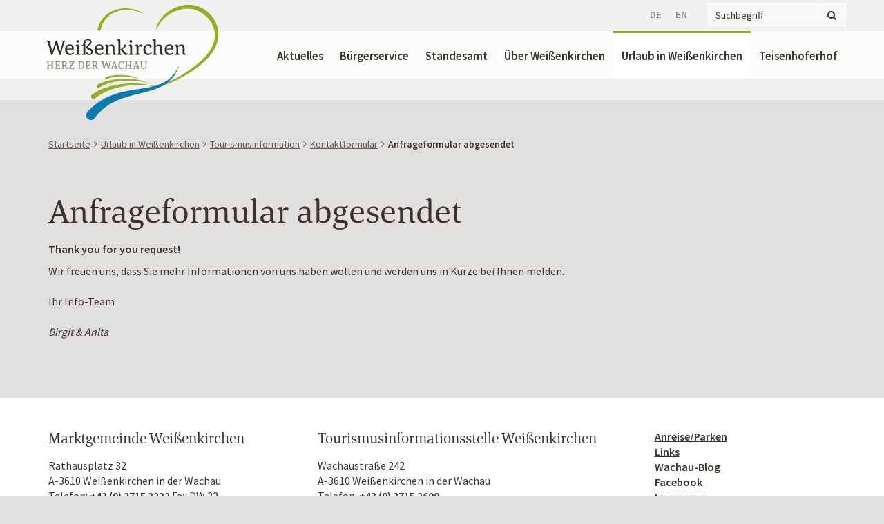

--- FILE ---
content_type: text/html; charset=utf-8
request_url: https://www.weissenkirchen-wachau.at/urlaub-in-weissenkirchen/tourismusinformation/kontaktformular/anfrageformular-abgesendet
body_size: 8389
content:
<!DOCTYPE html>
<html lang="en">
<head>

<meta charset="utf-8">
<!-- 
	This website is powered by TYPO3 - inspiring people to share!
	TYPO3 is a free open source Content Management Framework initially created by Kasper Skaarhoj and licensed under GNU/GPL.
	TYPO3 is copyright 1998-2026 of Kasper Skaarhoj. Extensions are copyright of their respective owners.
	Information and contribution at https://typo3.org/
-->


<link rel="shortcut icon" href="/favicon.ico" type="image/vnd.microsoft.icon">
<title>Anfrageformular abgesendet | Weißenkirchen in der Wachau</title>
<meta name="generator" content="TYPO3 CMS" />
<meta name="robots" content="noindex,nofollow" />
<meta name="referrer" content="no-referrer" />
<meta name="description" content="Weißenkirchen in der Wachau" />
<meta name="twitter:card" content="summary" />
<meta name="google-site-verification" content="Zs-TLVbnrjojHT_Hm8hYHKAl8_2ZJlGZvilrjeMg8aU" />


<link rel="stylesheet" type="text/css" href="/typo3temp/assets/compressed/0afbbfacfa-72effeee5e051425fb60b71395c360b7.css?1690530920" media="all">
<link rel="stylesheet" type="text/css" href="/typo3temp/assets/compressed/merged-86a8e8303133de446c6f6cf6e9e23f4b-40f3ffbaceb87c2bba24386f322529bb.css?1758714621" media="all">



<script>
/*<![CDATA[*/
var TYPO3 = TYPO3 || {};
TYPO3.settings = {"TS":{"themeName":"theme_gugler_bootstrap_weissenkirchen","relativePath":"typo3conf\/ext\/theme_gugler_bootstrap_weissenkirchen\/","resourcePublicPath":"typo3conf\/ext\/theme_gugler_bootstrap_weissenkirchen\/Resources\/Public\/","templatePageId":"1","baseurl":"http:\/\/www.weissenkirchen-wachau.at\/","baseurlIcon":"http:\/\/demo.typo3-themes.org\/typo3conf\/ext\/theme_bootstrap\/Resources\/Public\/Icons\/","baseurlImage":"http:\/\/demo.typo3-themes.org\/typo3conf\/ext\/theme_bootstrap\/Resources\/Public\/Images\/","siteName":"Wei\u00dfenkirchen in der Wachau","siteSlogan":"Inspire people to share"}};/*]]>*/
</script>
<script src="/typo3conf/ext/theme_bootstrap/Resources/Public/Contrib/BsCompressed/modernizr.min.js?1758714579"></script>
<script src="/typo3conf/ext/theme_bootstrap/Resources/Public/Contrib/jquery/jquery-2.1.4.min.js?1758714579"></script>

<script src="/typo3temp/assets/compressed/merged-20ef6844f5d8519195b8cb848dbeac95-856c35f41ad96dd0ff8a313e934a22b0.js?1758714621"></script>
<script src="/typo3conf/ext/theme_bootstrap/Resources/Public/Contrib/bootstrap-accessibility-plugin/bootstrap-accessibility.min.js?1758714579"></script>
<script src="/typo3temp/assets/compressed/back-to-top.min-bfc76cfc9b35bf68a365b6c981a241d9.js?1758714621"></script>



	<!-- Developed with TYPO3 theme_bootstrap -->
	<!-- TYPO3-Themes - www.typo3-themes.org  -->
	<meta http-equiv="X-UA-Compatible" content="IE=edge,chrome=1">
	<meta name="viewport" content="width=device-width, initial-scale=1">
	<!-- HTML5 shim and Respond.js for IE8 support of HTML5 elements and media queries -->
	<!-- WARNING: Respond.js doesn't work if you view the page via file://             -->
	<!--[if lt IE 9]>
		<script src="https://oss.maxcdn.com/html5shiv/3.7.2/html5shiv.min.js"></script>
		<script src="https://oss.maxcdn.com/respond/1.4.2/respond.min.js"></script>
	<![endif]-->
<link rel="canonical" href="https://www.weissenkirchen-wachau.at/urlaub-in-weissenkirchen/tourismusinformation/kontaktformular/anfrageformular-abgesendet"/>

<link rel="alternate" hreflang="de" href="https://www.weissenkirchen-wachau.at/urlaub-in-weissenkirchen/tourismusinformation/kontaktformular/anfrageformular-abgesendet"/>
<link rel="alternate" hreflang="en-US" href="https://www.weissenkirchen-wachau.at/en/holiday-in-weissenkirchen/tourist-information/contact-and-inquiry-form/contact-request-sent"/>
<link rel="alternate" hreflang="x-default" href="https://www.weissenkirchen-wachau.at/urlaub-in-weissenkirchen/tourismusinformation/kontaktformular/anfrageformular-abgesendet"/>

</head>
<body class="corporate" id="detail-2nd-nav">

<!-- theme_bootstrap: Layouts/Default.html [begin] -->
 	
      
    	<div class="sr-only" id="top">
        	<h3>Springe zu:</h3>
            <ul>
            	<li><a href="#main">Hauptinhalt</a></li>
                <li><a href="#mainmenu">Hauptmenü</a></li>
                <li><a href="#metamenu">Menü 2. Teil (Anreise, Impressum, Facebook)</a></li>
                <!-- Layouabfrage Submenü -->
                <!-- Startseite 3. Menü -->
                <li><a href="#search">Suche</a></li>
                <li><a href="#language">Sprachumschalter</a></li>
                <li><a href="#contact">Kontaktdaten</a></li>
                <li><a href="#newsletter">Newsletter Anmeldung</a></li>
            </ul>
        </div>
	
    
    
    <!-- header123-->
    <div class="header header-home">
        <div class="header-navi">
            <div class="container">
                <div class="row">
                         
        <div id="logo">
            <a href="/">
            	<span class="sr-only">Link zur Startseite</span>
            </a>
        </div>
        <div id="reduce-logo" role="presentation">
            <a href="/" title="Link zur Startseite"></a>
        </div>
	
                    <a href="javascript:void(0);" class="mobi-toggler" title="Menü für Mobilgeräte ausklappen"><i class="fa fa-bars"></i></a>
                    <div class="meta-menu container desktop">
                        <ul>
                            <li class="menu-lang desktop" id="language">
                                
    <!-- lang2 -->



      

          <a href="/urlaub-in-weissenkirchen/tourismusinformation/kontaktformular/anfrageformular-abgesendet">
            <span class="sr-only">Wechseln Sie zur </span>De<span class="sr-only">utschen Startseite</span>
          </a>
          <a href="/en/holiday-in-weissenkirchen/tourist-information/contact-and-inquiry-form/contact-request-sent">
            <span class="sr-only">You are on the Webpage with </span>En<span class="sr-only">glish Information</span>
          </a>

          
        



  
                            </li>
                            <li class="menu-search desktop" id="search">
                                     
        <form role="search" method="post" class="search-box" action="/suche?tx_indexedsearch_pi2%5Baction%5D=search&amp;tx_indexedsearch_pi2%5Bcontroller%5D=Search&amp;cHash=f417f8c1f0d6ae0392e9536fd1af4696">
<div>
<input type="hidden" name="tx_indexedsearch_pi2[__referrer][@extension]" value="Themes" />
<input type="hidden" name="tx_indexedsearch_pi2[__referrer][@controller]" value="Theme" />
<input type="hidden" name="tx_indexedsearch_pi2[__referrer][@action]" value="index" />
<input type="hidden" name="tx_indexedsearch_pi2[__referrer][arguments]" value="YTowOnt96dfa7fdd50668e4476924678b7db5387be78ee6d" />
<input type="hidden" name="tx_indexedsearch_pi2[__referrer][@request]" value="{&quot;@extension&quot;:&quot;Themes&quot;,&quot;@controller&quot;:&quot;Theme&quot;,&quot;@action&quot;:&quot;index&quot;}2531517ef5e2e54a21162001cfd2dee7403d2970" />
<input type="hidden" name="tx_indexedsearch_pi2[__trustedProperties]" value="{&quot;search&quot;:{&quot;sword&quot;:1,&quot;submitButton&quot;:1}}25ccdcf3cacea8ae6f34d20289f20ba600442be9" />
</div>

            <div class="input-group" role="search">
            	<label class="sr-only" for="searchfield">Suchwort eingeben:</label>
                <input placeholder="Suchbegriff" class="form-control" id="searchfield" type="text" name="tx_indexedsearch_pi2[search][sword]" value="" />
                <span class="input-group-btn">
                    <button class="btn btn-primary" type="submit" name="tx_indexedsearch_pi2[search][submitButton]" value=""><span class="sr-only">Suchen</span><i class="fa fa-search search-btn"></i></button>
                </span>
            </div>
        </form>
	
                            </li>
                        </ul>
                    </div>
                    <div class="header-navigation pull-right font-transform-inherit">
                        <ul>
                            <li class="ifsub dropdown dropdown-megamenu first" id="mainmenu"><a href="#" data-target="#" data-toggle="dropdown" class="dropdown-toggle">Aktuelles</a><ul class="dropdown-menu dropdown-mega-menu"><li><div class="header-navigation-content container"><div class="row"><ul><div class="col-md-3 header-navigation-col"><div class="header-navigation-area no-head"><li><a href="/aktuelles/news">News</a></li><li><a href="/aktuelles/veranstaltungskalender">Veranstaltungskalender</a></li><li><a href="/urlaub-in-weissenkirchen/wein/heurigenkalender">Heurigenkalender</a></li><li><a href="/aktuelles/wetter">Wetter</a></li><li><a href="/aktuelles/webcam">Webcam</a></li></div></div></ul></div></div></li></ul></li><li class="ifsub dropdown dropdown-megamenu middle"><a href="#" data-target="#" data-toggle="dropdown" class="dropdown-toggle">Bürgerservice</a><ul class="dropdown-menu dropdown-mega-menu"><li><div class="header-navigation-content container"><div class="row"><ul><div class="col-md-3 header-navigation-col"><div class="header-navigation-area"><li><h4>Amtstafel online</h4><ul><li class="first"><a href="/buergerservice/amtstafel-online/ankuendigungen">Ankündigungen</a></li><li class="middle"><a href="/buergerservice/amtstafel-online/amtl-kundmachungen">amtl. Kundmachungen</a></li><li class="middle"><a href="/buergerservice/amtstafel-online/sitzungsprotokolle">Sitzungsprotokolle</a></li><li class="middle"><a href="/buergerservice/amtstafel-online/wahlinfos">Wahlinfos</a></li><li class="middle"><a href="/buergerservice/amtstafel-online/volksbegehren">Volksbegehren</a></li><li class="middle"><a href="/buergerservice/amtstafel-online/gemeindezeitung">Gemeindezeitung</a></li><li class="middle"><a href="/buergerservice/amtstafel-online/ehrungen">Ehrungen</a></li><li class="last"><a href="/buergerservice/amtstafel-online/stellenausschreibungen">Stellenausschreibungen</a></li></ul></li></div></div><div class="col-md-3 header-navigation-col"><div class="header-navigation-area"><li><h4>Rathaus</h4><ul><li class="first"><a href="/buergerservice/rathaus/team">Team</a></li><li class="middle"><a href="/buergerservice/rathaus/amtszeiten">Amtszeiten</a></li><li class="middle"><a href="/buergerservice/rathaus/bauhof">Bauhof</a></li><li class="middle"><a href="/buergerservice/rathaus/service-von-a-z">Service von A - Z</a></li><li class="middle"><a href="/buergerservice/rathaus/fundamt">Fundamt</a></li><li class="last"><a href="/buergerservice/rathaus/anfrageformular">Anfrageformular</a></li></ul></li></div></div><div class="col-md-3 header-navigation-col"><div class="header-navigation-area"><li><h4>Politik</h4><ul><li class="first"><a href="/buergerservice/politik/buergermeister">Bürgermeister</a></li><li class="middle"><a href="/buergerservice/politik/vizebuergermeister">Vizebürgermeister</a></li><li class="last"><a href="/buergerservice/politik/gemeinderat">Gemeinderat</a></li></ul></li></div></div><div class="col-md-3 header-navigation-col"><div class="header-navigation-area"><li><h4>Leben in Weißenkirchen</h4><ul><li class="first"><a href="/buergerservice/leben-in-weissenkirchen/dorf-und-stadterneuerung">Dorf- und Stadterneuerung</a></li><li class="middle"><a href="/buergerservice/leben-in-weissenkirchen/gemeindeleben">Gemeindeleben</a></li><li class="middle"><a href="/buergerservice/leben-in-weissenkirchen/vereine-diverse-organisationen">Vereine &amp; diverse Organisationen</a></li><li class="middle"><a href="/buergerservice/leben-in-weissenkirchen/kindergarten">Kindergarten</a></li><li class="middle"><a href="/buergerservice/leben-in-weissenkirchen/volksschule">Volksschule</a></li><li class="middle"><a href="/buergerservice/leben-in-weissenkirchen/infrastruktur">Infrastruktur</a></li><li class="last"><a href="/ueber-weissenkirchen/freizeit-und-sport">Freizeit und Sport</a></li></ul></li></div></div><div class="col-md-3 header-navigation-col"><div class="header-navigation-area"><li><h4>Archiv</h4><ul><li class="first"><a href="/buergerservice/archiv/gemeindearchiv">Gemeindearchiv</a></li><li class="last"><a href="/buergerservice/archiv/haeuserchronik">Häuserchronik</a></li></ul></li></div></div><div class="col-md-3 header-navigation-col"><div class="header-navigation-area"><li><h4>Gesunde Gemeinde</h4><ul><li class="first"><a href="/buergerservice/gesunde-gemeinde/gesunde-gemeinde-wkn">Gesunde Gemeinde Wkn.</a></li><li class="middle"><a href="/buergerservice/gesunde-gemeinde/wohlbefinden">Wohlbefinden</a></li><li class="middle"><a href="/buergerservice/gesunde-gemeinde/veranstaltungen">Veranstaltungen</a></li><li class="middle"><a href="/buergerservice/gesunde-gemeinde/noe-tut-gut">NÖ Tut Gut</a></li><li class="last"><a href="/buergerservice/gesunde-gemeinde/tut-gut-broschueren-bestellen">Tut Gut-Broschüren bestellen</a></li></ul></li></div></div><div class="col-md-3 header-navigation-col"><div class="header-navigation-area"><li><h4>Finanzverwaltung</h4><ul><li class="first"><a href="/buergerservice/finanzverwaltung/einnahmen-und-abgabentransparenz">Einnahmen- und Abgabentransparenz</a></li><li class="last"><a href="/buergerservice/finanzverwaltung/voranschlags-und-rechnungsabschlussunterlagen">Voranschlags- und Rechnungsabschlussunterlagen</a></li></ul></li></div></div></ul></div></div></li></ul></li><li class="ifsub dropdown dropdown-megamenu middle"><a href="#" data-target="#" data-toggle="dropdown" class="dropdown-toggle">Standesamt</a><ul class="dropdown-menu dropdown-mega-menu"><li><div class="header-navigation-content container"><div class="row"><ul><div class="col-md-3 header-navigation-col"><div class="header-navigation-area"><li><h4>Impressionen</h4><ul><li class="last"><a href="/standesamt/impressionen/bildergalerie">Bildergalerie</a></li></ul></li></div></div><div class="col-md-3 header-navigation-col"><div class="header-navigation-area"><li><h4>Allgemeine Informationen</h4><ul><li class="first"><a href="/standesamt/allgemeine-informationen/voranschlags-und-rechnungsabschlussunterlagen">VA- und RA Unterlagen</a></li><li class="middle"><a href="/standesamt/allgemeine-informationen/team">Team</a></li><li class="middle"><a href="/standesamt/allgemeine-informationen/oeffnungszeiten">Öffnungszeiten</a></li><li class="last"><a href="/standesamt/allgemeine-informationen/kontaktformular">Kontaktformular</a></li></ul></li></div></div><div class="col-md-3 header-navigation-col"><div class="header-navigation-area"><li><h4>Heiraten im Herzen der Wachau</h4><ul><li class="first"><a href="/standesamt/heiraten-im-herzen-der-wachau/warum-weissenkirchen">Warum Weißenkirchen?</a></li><li class="middle"><a href="/standesamt/heiraten-im-herzen-der-wachau/erforderliche-dokumente">Erforderliche Dokumente</a></li><li class="middle"><a href="/standesamt/heiraten-im-herzen-der-wachau/locations">Locations</a></li><li class="middle"><a href="/standesamt/heiraten-im-herzen-der-wachau/hilfreiche-tipps">Hilfreiche Tipps</a></li><li class="last"><a href="/standesamt/heiraten-im-herzen-der-wachau/feuerwerke-ballons-etc">Feuerwerke, Ballons, etc.</a></li></ul></li></div></div><div class="col-md-3 header-navigation-col"><div class="header-navigation-area"><li><h4>Service</h4><ul><li class="first"><a href="/standesamt/service/geburt">Geburt</a></li><li class="middle"><a href="/standesamt/service/staatsbuergerschaftsnachweis">Staatsbürgerschaftsnachweis</a></li><li class="middle"><a href="/standesamt/service/urkunden">Urkunden</a></li><li class="last"><a href="/standesamt/service/sterbefall">Sterbefall</a></li></ul></li></div></div><div class="col-md-3 header-navigation-col"><div class="header-navigation-area no-head"></div></div></ul></div></div></li></ul></li><li class="ifsub dropdown dropdown-megamenu middle"><a href="#" data-target="#" data-toggle="dropdown" class="dropdown-toggle">Über Weißenkirchen</a><ul class="dropdown-menu dropdown-mega-menu"><li><div class="header-navigation-content container"><div class="row"><ul><div class="col-md-3 header-navigation-col"><div class="header-navigation-area"><li><h4>Herz der Wachau</h4><ul><li class="first"><a href="/ueber-weissenkirchen/herz-der-wachau/impressionen">Impressionen</a></li><li class="middle"><a href="/ueber-weissenkirchen/herz-der-wachau/wissenswertes">Wissenswertes</a></li><li class="middle"><a href="/ueber-weissenkirchen/herz-der-wachau/fuehrungen-mehr">Führungen &amp; mehr</a></li><li class="middle"><a href="/ueber-weissenkirchen/herz-der-wachau/ortsteile">Ortsteile</a></li><li class="middle"><a href="/ueber-weissenkirchen/herz-der-wachau/highlights">Highlights</a></li><li class="last"><a href="/ueber-weissenkirchen/herz-der-wachau/pfarren-gottesdienstkonzert">Pfarren: Gottesdienst/Konzert</a></li></ul></li></div></div><div class="col-md-3 header-navigation-col"><div class="header-navigation-area"><li><h4>Freizeit und Sport</h4><ul><li class="first"><a href="/ueber-weissenkirchen/freizeit-und-sport/wandern">Wandern</a></li><li class="middle"><a href="/ueber-weissenkirchen/freizeit-und-sport/radfahren">Radfahren</a></li><li class="middle"><a href="/ueber-weissenkirchen/freizeit-und-sport/beachvolleyballplatz">Beachvolleyballplatz</a></li><li class="middle"><a href="/ueber-weissenkirchen/freizeit-und-sport/naturbadestrand">Naturstrand</a></li><li class="middle"><a href="/ueber-weissenkirchen/freizeit-und-sport/kinderspielplaetze">Kinderspielplätze</a></li><li class="last"><a href="/ueber-weissenkirchen/freizeit-und-sport/tennisplaetzefuncourt">Tennisplätze/Funcourt</a></li></ul></li></div></div><div class="col-md-3 header-navigation-col"><div class="header-navigation-area"><li><h4>Mobilität</h4><ul><li class="first"><a href="/ueber-weissenkirchen/mobilitaet/wachaubahn">Wachaubahn</a></li><li class="middle"><a href="/ueber-weissenkirchen/mobilitaet/wachaulinie">Wachaulinie</a></li><li class="middle"><a href="/ueber-weissenkirchen/mobilitaet/donauschifffahrt">Donauschifffahrt</a></li><li class="middle"><a href="/ueber-weissenkirchen/mobilitaet/rollfaehre">Rollfähre</a></li><li class="middle"><a href="/ueber-weissenkirchen/mobilitaet/radverleih">Radverleih</a></li><li class="last"><a href="/ueber-weissenkirchen/mobilitaet/tageskarte-wachau">Tageskarte Wachau</a></li></ul></li></div></div><div class="col-md-3 header-navigation-col"><div class="header-navigation-area"><li><h4>Wein und Marille</h4><ul><li class="first"><a href="/ueber-weissenkirchen/wein-und-marille/wachauer-weinkunde">Wachauer Weinkunde</a></li><li class="last"><a href="/ueber-weissenkirchen/wein-und-marille/wachauer-marille">Wachauer Marille</a></li></ul></li></div></div><div class="col-md-3 header-navigation-col"><div class="header-navigation-area"><li><h4>Infrastruktur</h4><ul><li class="first"><a href="/ueber-weissenkirchen/infrastruktur/banken-bankomat">Banken (Bankomat)</a></li><li class="middle"><a href="/ueber-weissenkirchen/infrastruktur/gemeindearzt-apotheke">Gemeindearzt (Apotheke)</a></li><li class="middle"><a href="/ueber-weissenkirchen/infrastruktur/einkaufsmoeglichkeiten">Einkaufsmöglichkeiten</a></li><li class="last"><a href="/ueber-weissenkirchen/infrastruktur/postpartner">Postpartner</a></li></ul></li></div></div></ul></div></div></li></ul></li><li class="active ifsub dropdown dropdown-megamenu middle"><a href="#" data-target="#" data-toggle="dropdown" class="dropdown-toggle">Urlaub in Weißenkirchen</a><ul class="dropdown-menu dropdown-mega-menu"><li><div class="header-navigation-content container"><div class="row"><ul><div class="col-md-3 header-navigation-col"><div class="header-navigation-area"><li><h4>Tourismusinformation</h4><ul><li class="first"><a href="/urlaub-in-weissenkirchen/tourismusinformation/infostelle">Infostelle</a></li><li class="active last"><a href="/urlaub-in-weissenkirchen/tourismusinformation/kontaktformular">Kontaktformular</a></li></ul></li></div></div><div class="col-md-3 header-navigation-col"><div class="header-navigation-area"><li><h4>Unterkünfte</h4><ul><li class="first"><a href="/urlaub-in-weissenkirchen/unterkuenfte/hotels-gasthoefe-pensionen">Hotels, Gasthöfe, Pensionen</a></li><li class="middle"><a href="/urlaub-in-weissenkirchen/unterkuenfte/privatquartiere">Privatquartiere</a></li><li class="last"><a href="/urlaub-in-weissenkirchen/unterkuenfte/ferienwohnungen">Ferienwohnungen</a></li></ul></li></div></div><div class="col-md-3 header-navigation-col"><div class="header-navigation-area"><li><h4>Gastronomie</h4><ul><li class="first"><a href="/urlaub-in-weissenkirchen/gastronomie/gasthoefe-restaurants">Gasthöfe &amp; Restaurants</a></li><li class="middle"><a href="/urlaub-in-weissenkirchen/gastronomie/cafes">Cafés</a></li><li class="last"><a href="/urlaub-in-weissenkirchen/gastronomie/bars">Bars</a></li></ul></li></div></div><div class="col-md-3 header-navigation-col"><div class="header-navigation-area"><li><h4>Wein</h4><ul><li class="first"><a href="/urlaub-in-weissenkirchen/wein/heurigen">Heurigen</a></li><li class="middle"><a href="/urlaub-in-weissenkirchen/wein/heurigenkalender">Heurigenkalender</a></li><li class="middle"><a href="/urlaub-in-weissenkirchen/wein/weinbaubetriebe">Weinbaubetriebe</a></li><li class="last"><a href="/urlaub-in-weissenkirchen/wein/vinothek-thal-wachau">Vinothek Thal Wachau</a></li></ul></li></div></div><div class="col-md-3 header-navigation-col"><div class="header-navigation-area"><li><h4>Downloads</h4><ul><li class="first"><a href="/urlaub-in-weissenkirchen/downloads/oeffnungszeiten-betriebe-vom-november-2019-bis-maerz-2020">Öffnungszeiten Betriebe vom November 2025 bis März 2026</a></li><li class="middle"><a href="/urlaub-in-weissenkirchen/downloads/ortsplan">Ortsplan</a></li><li class="middle"><a href="/urlaub-in-weissenkirchen/downloads/zimmer-gastronomie-und-heurigenverzeichnis-2021">Zimmer-, Gastronomie- und Heurigenverzeichnis 2026</a></li><li class="middle"><a href="/urlaub-in-weissenkirchen/downloads/imagebroschuere">Imagebroschüre</a></li><li class="middle"><a href="/urlaub-in-weissenkirchen/downloads/gastronomie-heurige-shopping">Gastronomie, Heurige &amp; Shopping</a></li><li class="middle"><a href="/urlaub-in-weissenkirchen/downloads/heurigenkalender-2021">Heurigenkalender</a></li><li class="last"><a href="/urlaub-in-weissenkirchen/downloads/veranstaltungskalender-2021">Veranstaltungskalender</a></li></ul></li></div></div><div class="col-md-3 header-navigation-col"><div class="header-navigation-area no-head"></div></div></ul></div></div></li></ul></li><li class="ifsub dropdown dropdown-megamenu last"><a href="#" data-target="#" data-toggle="dropdown" class="dropdown-toggle">Teisenhoferhof</a><ul class="dropdown-menu dropdown-mega-menu"><li><div class="header-navigation-content container"><div class="row"><ul><div class="col-md-3 header-navigation-col"><div class="header-navigation-area"><li><h4>Galerie im Wachaumuseum</h4><ul><li class="first"><a href="/teisenhoferhof/galerie-im-wachaumuseum/oeffnungszeiten-preise">Öffnungszeiten &amp; Preise</a></li><li class="middle"><a href="/teisenhoferhof/galerie-im-wachaumuseum/ausstellungen">Ausstellungen</a></li><li class="last"><a href="/teisenhoferhof/galerie-im-wachaumuseum/shop">Shop</a></li></ul></li></div></div><div class="col-md-3 header-navigation-col"><div class="header-navigation-area"><li><h4>Wachaufestspiele</h4><ul><li class="first"><a href="/teisenhoferhof/wachaufestspiele/saison-2021">Saison 2026</a></li><li class="last"><a href="/teisenhoferhof/wachaufestspiele/kartenverkauf">Kartenverkauf</a></li></ul></li></div></div><div class="col-md-3 header-navigation-col"><div class="header-navigation-area"><li><h4>Infos &amp; Anreise</h4><ul><li class="first"><a href="/teisenhoferhof/infos-anreise/geschichtliches">Geschichtliches</a></li><li class="last"><a href="/teisenhoferhof/infos-anreise/anreise-hof">Anreise Hof</a></li></ul></li></div></div><div class="col-md-3 header-navigation-col"><div class="header-navigation-area no-head"></div></div></ul></div></div></li></ul></li>
                            <li class="menu-lang mobile">
                                
    <!-- lang2 -->



      

          <a href="/urlaub-in-weissenkirchen/tourismusinformation/kontaktformular/anfrageformular-abgesendet">
            <span class="sr-only">Wechseln Sie zur </span>De<span class="sr-only">utschen Startseite</span>
          </a>
          <a href="/en/holiday-in-weissenkirchen/tourist-information/contact-and-inquiry-form/contact-request-sent">
            <span class="sr-only">You are on the Webpage with </span>En<span class="sr-only">glish Information</span>
          </a>

          
        



  
                            </li>
                            <li class="menu-search mobile">
                                     
        <form role="search" method="post" class="search-box" action="/suche?tx_indexedsearch_pi2%5Baction%5D=search&amp;tx_indexedsearch_pi2%5Bcontroller%5D=Search&amp;cHash=f417f8c1f0d6ae0392e9536fd1af4696">
<div>
<input type="hidden" name="tx_indexedsearch_pi2[__referrer][@extension]" value="Themes" />
<input type="hidden" name="tx_indexedsearch_pi2[__referrer][@controller]" value="Theme" />
<input type="hidden" name="tx_indexedsearch_pi2[__referrer][@action]" value="index" />
<input type="hidden" name="tx_indexedsearch_pi2[__referrer][arguments]" value="YTowOnt96dfa7fdd50668e4476924678b7db5387be78ee6d" />
<input type="hidden" name="tx_indexedsearch_pi2[__referrer][@request]" value="{&quot;@extension&quot;:&quot;Themes&quot;,&quot;@controller&quot;:&quot;Theme&quot;,&quot;@action&quot;:&quot;index&quot;}2531517ef5e2e54a21162001cfd2dee7403d2970" />
<input type="hidden" name="tx_indexedsearch_pi2[__trustedProperties]" value="{&quot;search&quot;:{&quot;sword&quot;:1,&quot;submitButton&quot;:1}}25ccdcf3cacea8ae6f34d20289f20ba600442be9" />
</div>

            <div class="input-group">
            	<label class="sr-only" for="searchfield-mobil">Suchwort eingeben:</label>
                <input placeholder="Suchbegriff" class="form-control" id="searchfield-mobil" type="text" name="tx_indexedsearch_pi2[search][sword]" value="" />
                <span class="input-group-btn">
                    <button class="btn btn-primary" type="submit" name="tx_indexedsearch_pi2[search][submitButton]" value=""><span class="sr-only">Suchen</span><i class="fa fa-search search-btn"></i></button>
                </span>
            </div>
        </form>
	
                            </li>
                        </ul>
                    </div>
                </div>
            </div>
        </div>
    </div>
    
    
    <div class="main">
        <div class="container">
            <ul class="breadcrumb"><li><a href="/">Startseite</a></li><li><a href="/urlaub-in-weissenkirchen">Urlaub in Weißenkirchen</a></li><li><a href="/urlaub-in-weissenkirchen/tourismusinformation">Tourismusinformation</a></li><li><a href="/urlaub-in-weissenkirchen/tourismusinformation/kontaktformular">Kontaktformular</a></li><li class="active">Anfrageformular abgesendet</li></ul>

            <!-- Render Main Content -->
            
		<!-- theme_bootstrap: Templates/Theme/Content.html [begin] -->        
        <div class="row margin-bottom-40">
            <div class="col-xs-12" id="main">
                <!--TYPO3SEARCH_begin-->
                    <h1>Anfrageformular abgesendet</h1>
                <!--TYPO3SEARCH_end-->
                
    
		<!-- theme_bootstrap: Partials/Content/Main.html [begin] -->
			<!--TYPO3SEARCH_begin-->
			



<div id="c62">
	
		

    



	

	<div class="ce-textpic ce-right ce-intext">
		
			


    	
            	
                    	
                                
                        	
                    
			
    




















     

		

		<div class="ce-bodytext">
			
			<p><strong>Thank you for you request!</strong>
</p>
<p>Wir freuen uns, dass Sie mehr Informationen von uns haben wollen und werden uns in Kürze bei Ihnen melden. <br><br>Ihr Info-Team <br><i><br>Birgit &amp; Anita</i></p>
		</div>

		
	</div>
    
    

	



</div>


			<!--TYPO3SEARCH_end-->

		<!-- theme_bootstrap: Partials/Content/Main.html [end] -->
	
            </div>
        </div>
		<!-- theme_bootstrap: Templates/Theme/Content.html [end] -->
	
            
    	</div>
    </div>
    
    
        <div class="pre-footer">
                <div class="container">
                    <div class="row" id="contact">
                        <div class="col-md-4 col-sm-6 pre-footer-col">
             
                            



<div id="c3">
	
		

    



	

	<div class="ce-textpic ce-left ce-below">
		

		<div class="ce-bodytext">
			
			<h2>Marktgemeinde Weißenkirchen</h2>
<p>Rathausplatz 32<br> A-3610 Weißenkirchen in der Wachau<br> Telefon: <a href="tel:+4327152232">+43 (0) 2715 2232</a>&nbsp;Fax DW 22<br> E-Mail: <a href="javascript:linkTo_UnCryptMailto(%27ocknvq%2CigogkpfgBygkuugpmktejgp%5C%2Fycejcw0cv%27);">gemeinde(at)weissenkirchen-wachau.at</a><br> E-Mail:<a href="javascript:linkTo_UnCryptMailto(%27ocknvq%2CdwejjcnvwpiBygkuugpmktejgp%5C%2Fycejcw0cv%27);">buchhaltung(at)weissenkirchen-wachau.at</a><br> E-Mail:<a href="javascript:linkTo_UnCryptMailto(%27ocknvq%2CcovungkvwpiBygkuugpmktejgp%5C%2Fycejcw0cv%27);">amtsleitung(at)weissenkirchen-wachau.at </a></p>
<p><strong>Öffnungszeiten</strong><br> Montag, Dienstag, Donnerstag u. Freitag 8 – 12 Uhr<br> sowie Dienstag auch von 15 – 18 Uhr</p>
		</div>

		
			


    	
            	
                    	
                                
                                    <div class="ce-gallery" data-ce-columns="1" data-ce-images="1">
                                        
                                        
                                            <div class="ce-row">
                                                
                                                    
                                                        <div class="ce-column">
                                                            
                                                                    <div class="ce-media">
                                                                
                                                            
                                                                
	
			
					

    
            
                     <picture><!--[if IE 9]><video style="display: none;"><![endif]--><source srcset="/typo3conf/ext/theme_gugler_bootstrap_weissenkirchen/Resources/Public/Images/wappen.png" media="(min-width: 1200px)"><source srcset="/typo3conf/ext/theme_gugler_bootstrap_weissenkirchen/Resources/Public/Images/wappen.png" media="(min-width: 993px)"><source srcset="/typo3conf/ext/theme_gugler_bootstrap_weissenkirchen/Resources/Public/Images/wappen.png" media="(min-width: 768px)"><source srcset="/typo3conf/ext/theme_gugler_bootstrap_weissenkirchen/Resources/Public/Images/wappen.png" media="(min-width: 481px)"><source srcset="/typo3conf/ext/theme_gugler_bootstrap_weissenkirchen/Resources/Public/Images/wappen.png" media="(min-width: 281px)"><source srcset="/typo3conf/ext/theme_gugler_bootstrap_weissenkirchen/Resources/Public/Images/wappen.png" media="(min-width: 1px)"><!--[if IE 9]></video><![endif]--><img class="img-responsive" width="200" height="200" src="/typo3conf/ext/theme_gugler_bootstrap_weissenkirchen/Resources/Public/Images/wappen.png" srcset="/typo3conf/ext/theme_gugler_bootstrap_weissenkirchen/Resources/Public/Images/wappen.png" alt="Wappen Marktgemeinde Weißenkirchen"></picture> 
                
        



				
		

                                                            
                                                            
                                
                                                            
                                                                    </div>
                                                                
                                                        </div>
                                                    
                                                
                                            </div>
                                        
                                        
                                    </div>
                                
                        	
                    
			
    




















     

		
	</div>
    
    

	



</div>


                        </div>
                        <div class="col-md-5 col-sm-6 pre-footer-col">
                            



<div id="c4">
	
		

    



	

	<div class="ce-textpic ce-left ce-below">
		

		<div class="ce-bodytext">
			
			<h2>Tourismusinformationsstelle Weißenkirchen</h2>
<p>Wachaustraße 242 <br>A-3610 Weißenkirchen in der Wachau <br>Telefon: <a href="tel:+4327152600">+43 (0) 2715 2600</a><br> E-Mail: <a href="javascript:linkTo_UnCryptMailto(%27ocknvq%2CkphqBygkuugpmktejgp%5C%2Fycejcw0cv%27);">info(at)weissenkirchen-wachau.at</a>
</p>
<p> <strong>Öffnungszeiten</strong> <br>April bis Oktober: <br>Montag – Samstag: 10 – 13 und 15 – 18 Uhr </p>
		</div>

		
			


    	
            	
                    	
                                
                                    <div class="ce-gallery" data-ce-columns="1" data-ce-images="1">
                                        
                                        
                                            <div class="ce-row">
                                                
                                                    
                                                        <div class="ce-column">
                                                            
                                                                    <div class="ce-media">
                                                                
                                                            
                                                                
	
			
					

    
            
                     <picture><!--[if IE 9]><video style="display: none;"><![endif]--><source srcset="/typo3conf/ext/theme_gugler_bootstrap_weissenkirchen/Resources/Public/Images/wkn_logo.png" media="(min-width: 1200px)"><source srcset="/typo3conf/ext/theme_gugler_bootstrap_weissenkirchen/Resources/Public/Images/wkn_logo.png" media="(min-width: 993px)"><source srcset="/typo3conf/ext/theme_gugler_bootstrap_weissenkirchen/Resources/Public/Images/wkn_logo.png" media="(min-width: 768px)"><source srcset="/typo3conf/ext/theme_gugler_bootstrap_weissenkirchen/Resources/Public/Images/wkn_logo.png" media="(min-width: 481px)"><source srcset="/typo3conf/ext/theme_gugler_bootstrap_weissenkirchen/Resources/Public/Images/wkn_logo.png" media="(min-width: 281px)"><source srcset="/typo3conf/ext/theme_gugler_bootstrap_weissenkirchen/Resources/Public/Images/wkn_logo.png" media="(min-width: 1px)"><!--[if IE 9]></video><![endif]--><img class="img-responsive" width="240" height="85" src="/typo3conf/ext/theme_gugler_bootstrap_weissenkirchen/Resources/Public/Images/wkn_logo.png" srcset="/typo3conf/ext/theme_gugler_bootstrap_weissenkirchen/Resources/Public/Images/wkn_logo.png" alt="Logo Tourismusinformationsstelle Weißenkirchen"></picture> 
                
        



				
		

                                                            
                                                            
                                
                                                            
                                                                    </div>
                                                                
                                                        </div>
                                                    
                                                
                                            </div>
                                        
                                        
                                    </div>
                                
                        	
                    
			
    




















     

		
	</div>
    
    

	



</div>


                        </div>
                        <div class="col-md-3 col-sm-6 pre-footer-col" id="newsletter">
                            
                            <address style="margin-top:45px;">
                                <p class="margin-top-10" id="metamenu">
                                   <a href="/anreiseparken">Anreise/Parken</a><br /><a href="/links">Links</a><br /><a href="/wachau-blog">Wachau-Blog</a><br /><a href="https://www.facebook.com/Wei%C3%9Fenkirchen-in-der-Wachau-448159945394168/" target="_blank" title="Link öffnet sich in einem neuen Fenster">Facebook</a><br /><a href="/impressum">Impressum</a><br /><a href="/datenschutz">Datenschutz</a>
                                </p>
                            </address>
                        </div>
                    </div>
                </div>
            </div>
    
    
      
    	<div class="sr-only">
        	<a href="#top">Springe zum Anfang der Seite</a>
        </div>
	
    
<!-- theme_bootstrap: Layouts/Default.html [end] -->
  
    
    
    <div
      class="guglercookies layout-modal "
      tabindex="-1"
      role="dialog"
      aria-labelledby="guglercookiesIntroHeader"
    >
      <div id="CookieBox" class="cookiemanagement">
        <div class="middle-center show-categories-{$plugin.tx_guglercookies_cookiefreigabe.settings.showCategories}">
          
  <div class="intro">
    
<!-- MAIN AREA - Header + Button -->
<h2 id="guglercookiesIntroHeader">
  
      Wir verwenden Cookies
    
</h2>
<p>
  
      
      
        Hier finden Sie eine Übersicht über alle verwendeten Cookies. Sie können Ihre Zustimmung zu ganzen Kategorien geben oder sich weitere Informationen ansehen und nur bestimmte Cookies auswählen. Sie können die Einstellungen jederzeit unter <a href="/datenschutz">Datenschutzerklärung</a> bearbeiten.
      
    
</p>

    <p class="text-center btn-row">
  
      <button role="button" class="cookie-accept btn btndark none" data-cookie-accept>
        Alle akzeptieren
      </button>
      <button role="button" class="btn btndark cookie-refuse" id="data-cookie-refuse">
        Notwendige akzeptieren
      </button>
      <button role="button" class="btn cookie-management" id="data-cookie-individual">
        Cookie Einstellungen
      </button>
    
</p>

  </div>

  <!-- CLOSE BUTTON -->
  <div class="box-cookie-management">
    
    <!-- COOKIE SELECTION FOR ACCEPTING COOKIES -->
    <div class="box-cookie-management-in">
      <h2>
        Datenschutzeinstellungen
      </h2>
      <p>
        
        Hier finden Sie eine Übersicht über alle verwendeten Cookies. Sie können Ihre Zustimmung zu ganzen Kategorien geben oder sich weitere Informationen ansehen und nur bestimmte Cookies auswählen. Sie können die Einstellungen jederzeit unter <a href="/datenschutz">Datenschutzerklärung</a> bearbeiten.
      </p>

      <!-- REQUIRED COOKIES -->
      

      <!-- STATISTIK Cookies -->
      
        <div class="category">
  <div class="cookie-off cookiecat cookiecat-s" >
    <div class="deactivated">
      <button type="button" class="cookie__toggler">
        <span class="off">
          <i class="sr-only visually-hidden">
            Ich akzeptiere nicht das Cookie:
            Cookies für Statistiken
          </i>
        </span>
      </button>
    </div>
  </div>
  <div class="cookie-on cookiecat cookiecat-s" >
    <div class="activated">
      <button type="button" class="cookie__toggler">
        <span class="on">
          <i class="sr-only visually-hidden">
            Ich akzeptiere Cookie:
            Cookies für Statistiken
          </i>
        </span>
      </button>
    </div>
  </div>
  <h3>
    Cookies für Statistiken
  </h3>
  <p>
    Statistik Cookies erfassen Informationen anonym. Diese Informationen helfen uns zu verstehen, wie unsere Besucher*innen unsere Website nutzen.
  </p>
  <p class="text-center info-show cookie-s">
    <button type="button" aria-expanded="false">
      Cookie Informationen anzeigen
      <span class="arrow down"></span>
    </button>
  </p>
  <div class="info-text cookie-s">
    <p class="text-center info-hide">
      <button type="button" aria-expanded="true">
        Cookie Informationen verbergen
        <span class="arrow up"></span>
      </button>
    </p>
    
      <div class="cookie-info cookieinfo-2">
        <div class="cookie-off" data-cookie="c2">
          <div class="deactivated">
            <button type="button" class="cookie__toggler">
              <span class="off">
                <i class="sr-only visually-hidden">
                  Ich akzeptiere nicht das Cookie:
                  Google Analytics
                </i>
              </span>
            </button>
          </div>
        </div>
        <div class="cookie-on" data-cookie="c2">
          <div class="activated">
            <button type="button" class="cookie__toggler">
              <span class="on">
                <i class="sr-only visually-hidden">
                  Ich akzeptiere Cookie:
                  Google Analytics
                </i>
              </span>
            </button>
          </div>
        </div>
        <p><b>Google Analytics</b></p>
        
          <p>Enthält eine zufallsgenerierte User-ID. Anhand dieser ID kann Google Analytics wiederkehrende User auf dieser Website wiedererkennen und die Daten von früheren Besuchen zusammenführen.</p>
        
        <table>
          
            <tr>
              <td>
                Anbieter:
              </td>
              <td>Google</td>
            </tr>
          
          
            <tr>
              <td>
                Cookiename:
              </td>
              <td>_ga</td>
            </tr>
          
          
            <tr>
              <td>
                Laufzeit:
              </td>
              <td>1 Jahr</td>
            </tr>
          
          
          
        </table>
      </div>
    
  </div>
</div>

      

      <!-- MARKETING Cookie -->
      

      <!-- EXTERNE Cookies -->
      
    </div>
  </div>

  <!-- DATENSCHUTZ + IMPRESSUM -->
  <div class="cookie-fix">
  <p class="text-center btn-row">
    <button class="btn cookieback">
      Zurück
    </button>
    <button class="btn btndark cookie-save" data-cookie-accept>
      Speichern
    </button>
    <button class="btn cookie-refuse">
      Notwendige Cookies akzeptieren
    </button>
  </p>
</div>


  <p class="text-right cookie-legal">
    
        <a href="/datenschutz">
            Datenschutzerklärung
        </a>
    
    
        <a href="/impressum">
            Impressum
        </a>
    
</p>


        </div>
      </div>
    </div>
  


  
    
        <div class="cookie-set cookiecontent cookieuid-2 script">
          
          
        </div>
      
  


  
    
        <div class="cookie-set cookiecontent cookieuid-2 script">
          
          
        </div>
      
  



<script src="/typo3temp/assets/compressed/merged-ebee8a458d3bcfb024e0db53bfd3d6a8-b1a1042d4bb050da50f35b46a3b50db2.js?1726577443"></script>



</body>
</html>

--- FILE ---
content_type: text/css; charset=utf-8
request_url: https://www.weissenkirchen-wachau.at/typo3temp/assets/compressed/0afbbfacfa-72effeee5e051425fb60b71395c360b7.css?1690530920
body_size: 254
content:
a:focus{border:1px dotted #95ae23;}a.gallery-full-link:focus,.mix-inner a:focus{border:none;}a.btn:focus,.list-group-item.active a:focus,a.carousel-control:focus{border:1px dotted #fff !important;}.mix-inner a:focus img{border:1px dotted #95ae23;}.gugler-cookie-set-button,.cookieclose{color:#fff!important;background-color:#8dc63f!important;}.gugler-cookie-set-button:hover,.cookieclose:hover{color:!important;background-color:!important;}.cookieclose{border:2px solid #8dc63f !important;}#CookieBox{background:#fff;color:#000;}#guglercookiesIntroHeader,.intro p,.intro a,.cookie-legal a,.box-cookie-management-in h2,.box-cookie-management-in h3{color:#000;}.guglercookies.layout-modal #CookieBox .middle-center .box-cookie-management .box-cookie-management-in .category{background:#eeeeee;color:#000;}.guglercookies.layout-modal #CookieBox .middle-center .box-cookie-management .box-cookie-management-in .category .cookie-info{background:#fff;color:#000;}#CookieBox .cookie-btn{background:#8dc63f!important;}#CookieBox .btn,#CookieBox button.btn{color:#fff!important;background-color:#8dc63f!important;border:2px solid #8dc63f !important;}#CookieBox .btn:hover,#CookieBox .btn:focus,#CookieBox button.btn:focus,#CookieBox button.btn:hover{border-color:{$plugin.tx_guglercookies_cookiefreigabe.settings.hoverBorderColor}!important;}#CookieBox .btn:hover,#CookieBox .btn:focus,#CookieBox button.btn:hover,#CookieBox button.btn:focus{color:!important;background-color:!important;}#CookieBox .cookieclose{.background-color:#8dc63f !important;}.video_wrapper .video_trigger .video-button{background-color:#8dc63f;color:#fff !important;}.video_wrapper .video_trigger .video-button:focus,.video_wrapper .video_trigger .video-button:hover{color:!important;background-color:!important;}


--- FILE ---
content_type: text/css; charset=utf-8
request_url: https://www.weissenkirchen-wachau.at/typo3temp/assets/compressed/merged-86a8e8303133de446c6f6cf6e9e23f4b-40f3ffbaceb87c2bba24386f322529bb.css?1758714621
body_size: 86546
content:
@charset "utf-8";.btn:focus{outline:dotted 2px #000}div.active:focus{outline:dotted 1px #000}a:focus{outline:dotted 1px #000}.close:hover,.close:focus{outline:dotted 1px #000}.nav>li>a:hover,.nav>li>a:focus{outline:dotted 1px #000}.carousel-inner>.item{position:absolute;top:-999999em;display:block;-moz-transition:ease-in-out 0.6s left;-o-transition:ease-in-out 0.6s left;-webkit-transition:ease-in-out 0.6s left;transition:ease-in-out 0.6s left}.carousel-inner>.active{top:0}.carousel-inner>.active,.carousel-inner>.next,.carousel-inner>.prev{position:relative}.carousel-inner>.next,.carousel-inner>.prev{position:absolute;top:0;width:100%}.alert-success{color:#2d4821}.alert-info{color:#214c62}.alert-warning{color:#6c4a00;background-color:#f9f1c6}.alert-danger{color:#d2322d}.alert-danger:hover{color:#a82824}@font-face{font-family:FontAwesome;src:url('../../../typo3conf/ext/theme_gugler_bootstrap_weissenkirchen/Resources/Public/Fonts/fontawesome-webfont.eot?v=4.3.0');src:url('../../../typo3conf/ext/theme_gugler_bootstrap_weissenkirchen/Resources/Public/Fonts/fontawesome-webfont.eot?#iefix&v=4.3.0')
      format("embedded-opentype"),url('../../../typo3conf/ext/theme_gugler_bootstrap_weissenkirchen/Resources/Public/Fonts/fontawesome-webfont.woff2?v=4.3.0') format("woff2"),url('../../../typo3conf/ext/theme_gugler_bootstrap_weissenkirchen/Resources/Public/Fonts/fontawesome-webfont.woff?v=4.3.0') format("woff"),url('../../../typo3conf/ext/theme_gugler_bootstrap_weissenkirchen/Resources/Public/Fonts/fontawesome-webfont.ttf?v=4.3.0') format("truetype"),url('../../../typo3conf/ext/theme_gugler_bootstrap_weissenkirchen/Resources/Public/Fonts/fontawesome-webfont.svg?v=4.3.0#fontawesomeregular')
      format("svg");font-weight:400;font-style:normal;}@font-face{font-family:corda-regularregular;src:url('../../../typo3conf/ext/theme_gugler_bootstrap_weissenkirchen/Resources/Public/Fonts/CordaReg-webfont.eot');src:url('../../../typo3conf/ext/theme_gugler_bootstrap_weissenkirchen/Resources/Public/Fonts/CordaReg-webfont.eot?#iefix') format("embedded-opentype"),url('../../../typo3conf/ext/theme_gugler_bootstrap_weissenkirchen/Resources/Public/Fonts/CordaReg-webfont.woff2') format("woff2"),url('../../../typo3conf/ext/theme_gugler_bootstrap_weissenkirchen/Resources/Public/Fonts/CordaReg-webfont.woff') format("woff"),url('../../../typo3conf/ext/theme_gugler_bootstrap_weissenkirchen/Resources/Public/Fonts/CordaReg-webfont.ttf') format("truetype"),url('../../../typo3conf/ext/theme_gugler_bootstrap_weissenkirchen/Resources/Public/Fonts/CordaReg-webfont.svg#corda-regularregular') format("svg");font-weight:400;font-style:normal;}@font-face{font-family:'Source Sans Pro';font-style:normal;font-weight:300;src:url('../../../typo3conf/ext/theme_gugler_bootstrap_weissenkirchen/Resources/Public/Fonts/source-sans-pro-v21-latin-300.eot');src:local(''),url('../../../typo3conf/ext/theme_gugler_bootstrap_weissenkirchen/Resources/Public/Fonts/source-sans-pro-v21-latin-300.eot?#iefix') format('embedded-opentype'),url('../../../typo3conf/ext/theme_gugler_bootstrap_weissenkirchen/Resources/Public/Fonts/source-sans-pro-v21-latin-300.woff2') format('woff2'),url('../../../typo3conf/ext/theme_gugler_bootstrap_weissenkirchen/Resources/Public/Fonts/source-sans-pro-v21-latin-300.woff') format('woff'),url('../../../typo3conf/ext/theme_gugler_bootstrap_weissenkirchen/Resources/Public/Fonts/source-sans-pro-v21-latin-300.ttf') format('truetype'),url('../../../typo3conf/ext/theme_gugler_bootstrap_weissenkirchen/Resources/Public/Fonts/source-sans-pro-v21-latin-300.svg#SourceSansPro') format('svg');}@font-face{font-family:'Source Sans Pro';font-style:normal;font-weight:400;src:url('../../../typo3conf/ext/theme_gugler_bootstrap_weissenkirchen/Resources/Public/Fonts/source-sans-pro-v21-latin-regular.eot');src:local(''),url('../../../typo3conf/ext/theme_gugler_bootstrap_weissenkirchen/Resources/Public/Fonts/source-sans-pro-v21-latin-regular.eot?#iefix') format('embedded-opentype'),url('../../../typo3conf/ext/theme_gugler_bootstrap_weissenkirchen/Resources/Public/Fonts/source-sans-pro-v21-latin-regular.woff2') format('woff2'),url('../../../typo3conf/ext/theme_gugler_bootstrap_weissenkirchen/Resources/Public/Fonts/source-sans-pro-v21-latin-regular.woff') format('woff'),url('../../../typo3conf/ext/theme_gugler_bootstrap_weissenkirchen/Resources/Public/Fonts/source-sans-pro-v21-latin-regular.ttf') format('truetype'),url('../../../typo3conf/ext/theme_gugler_bootstrap_weissenkirchen/Resources/Public/Fonts/source-sans-pro-v21-latin-regular.svg#SourceSansPro') format('svg');}@font-face{font-family:'Source Sans Pro';font-style:normal;font-weight:600;src:url('../../../typo3conf/ext/theme_gugler_bootstrap_weissenkirchen/Resources/Public/Fonts/source-sans-pro-v21-latin-600.eot');src:local(''),url('../../../typo3conf/ext/theme_gugler_bootstrap_weissenkirchen/Resources/Public/Fonts/source-sans-pro-v21-latin-600.eot?#iefix') format('embedded-opentype'),url('../../../typo3conf/ext/theme_gugler_bootstrap_weissenkirchen/Resources/Public/Fonts/source-sans-pro-v21-latin-600.woff2') format('woff2'),url('../../../typo3conf/ext/theme_gugler_bootstrap_weissenkirchen/Resources/Public/Fonts/source-sans-pro-v21-latin-600.woff') format('woff'),url('../../../typo3conf/ext/theme_gugler_bootstrap_weissenkirchen/Resources/Public/Fonts/source-sans-pro-v21-latin-600.ttf') format('truetype'),url('../../../typo3conf/ext/theme_gugler_bootstrap_weissenkirchen/Resources/Public/Fonts/source-sans-pro-v21-latin-600.svg#SourceSansPro') format('svg');}.fa,.fa-stack{display:inline-block}.fa-fw,.fa-li{text-align:center}.fa{font:normal normal normal 14px/1 FontAwesome;font-size:inherit;text-rendering:auto;-webkit-font-smoothing:antialiased;-moz-osx-font-smoothing:grayscale;transform:translate(0,0)}.fa-lg{font-size:1.33333333em;line-height:.75em;vertical-align:-15%}.fa-2x{font-size:2em}.fa-3x{font-size:3em}.fa-4x{font-size:4em}.fa-5x{font-size:5em}.fa-fw{width:1.28571429em}.fa-ul{padding-left:0;margin-left:2.14285714em;list-style-type:none}.fa-ul>li{position:relative}.fa-li{position:absolute;left:-2.14285714em;width:2.14285714em;top:.14285714em}.fa-li.fa-lg{left:-1.85714286em}.fa-border{padding:.2em .25em .15em;border:.08em solid #eee;border-radius:.1em}.pull-right{float:right}.pull-left{float:left}.fa.pull-left{margin-right:.3em}.fa.pull-right{margin-left:.3em}.fa-spin{-webkit-animation:fa-spin 2s infinite linear;animation:fa-spin 2s infinite linear}.fa-pulse{-webkit-animation:fa-spin 1s infinite steps(8);animation:fa-spin 1s infinite steps(8)}@-webkit-keyframes fa-spin{0%{-webkit-transform:rotate(0);transform:rotate(0)}100%{-webkit-transform:rotate(359deg);transform:rotate(359deg)}}@keyframes fa-spin{0%{-webkit-transform:rotate(0);transform:rotate(0)}100%{-webkit-transform:rotate(359deg);transform:rotate(359deg)}}.fa-rotate-90{filter:progid:DXImageTransform.Microsoft.BasicImage(rotation=1);-webkit-transform:rotate(90deg);-ms-transform:rotate(90deg);transform:rotate(90deg)}.fa-rotate-180{filter:progid:DXImageTransform.Microsoft.BasicImage(rotation=2);-webkit-transform:rotate(180deg);-ms-transform:rotate(180deg);transform:rotate(180deg)}.fa-rotate-270{filter:progid:DXImageTransform.Microsoft.BasicImage(rotation=3);-webkit-transform:rotate(270deg);-ms-transform:rotate(270deg);transform:rotate(270deg)}.fa-flip-horizontal{filter:progid:DXImageTransform.Microsoft.BasicImage(rotation=0,mirror=1);-webkit-transform:scale(-1,1);-ms-transform:scale(-1,1);transform:scale(-1,1)}.fa-flip-vertical{filter:progid:DXImageTransform.Microsoft.BasicImage(rotation=2,mirror=1);-webkit-transform:scale(1,-1);-ms-transform:scale(1,-1);transform:scale(1,-1)}:root .fa-flip-horizontal,:root .fa-flip-vertical,:root .fa-rotate-180,:root .fa-rotate-270,:root .fa-rotate-90{filter:none}.fa-stack{position:relative;width:2em;height:2em;line-height:2em;vertical-align:middle}.fa-stack-1x,.fa-stack-2x{position:absolute;left:0;width:100%;text-align:center}.fa-stack-1x{line-height:inherit}.fa-stack-2x{font-size:2em}.fa-inverse{color:#fff}.fa-glass:before{content:"\f000"}.fa-music:before{content:"\f001"}.fa-search:before{content:"\f002"}.fa-envelope-o:before{content:"\f003"}.fa-heart:before{content:"\f004"}.fa-star:before{content:"\f005"}.fa-star-o:before{content:"\f006"}.fa-user:before{content:"\f007"}.fa-film:before{content:"\f008"}.fa-th-large:before{content:"\f009"}.fa-th:before{content:"\f00a"}.fa-th-list:before{content:"\f00b"}.fa-check:before{content:"\f00c"}.fa-close:before,.fa-remove:before,.fa-times:before{content:"\f00d"}.fa-search-plus:before{content:"\f00e"}.fa-search-minus:before{content:"\f010"}.fa-power-off:before{content:"\f011"}.fa-signal:before{content:"\f012"}.fa-cog:before,.fa-gear:before{content:"\f013"}.fa-trash-o:before{content:"\f014"}.fa-home:before{content:"\f015"}.fa-file-o:before{content:"\f016"}.fa-clock-o:before{content:"\f017"}.fa-road:before{content:"\f018"}.fa-download:before{content:"\f019"}.fa-arrow-circle-o-down:before{content:"\f01a"}.fa-arrow-circle-o-up:before{content:"\f01b"}.fa-inbox:before{content:"\f01c"}.fa-play-circle-o:before{content:"\f01d"}.fa-repeat:before,.fa-rotate-right:before{content:"\f01e"}.fa-refresh:before{content:"\f021"}.fa-list-alt:before{content:"\f022"}.fa-lock:before{content:"\f023"}.fa-flag:before{content:"\f024"}.fa-headphones:before{content:"\f025"}.fa-volume-off:before{content:"\f026"}.fa-volume-down:before{content:"\f027"}.fa-volume-up:before{content:"\f028"}.fa-qrcode:before{content:"\f029"}.fa-barcode:before{content:"\f02a"}.fa-tag:before{content:"\f02b"}.fa-tags:before{content:"\f02c"}.fa-book:before{content:"\f02d"}.fa-bookmark:before{content:"\f02e"}.fa-print:before{content:"\f02f"}.fa-camera:before{content:"\f030"}.fa-font:before{content:"\f031"}.fa-bold:before{content:"\f032"}.fa-italic:before{content:"\f033"}.fa-text-height:before{content:"\f034"}.fa-text-width:before{content:"\f035"}.fa-align-left:before{content:"\f036"}.fa-align-center:before{content:"\f037"}.fa-align-right:before{content:"\f038"}.fa-align-justify:before{content:"\f039"}.fa-list:before{content:"\f03a"}.fa-dedent:before,.fa-outdent:before{content:"\f03b"}.fa-indent:before{content:"\f03c"}.fa-video-camera:before{content:"\f03d"}.fa-image:before,.fa-photo:before,.fa-picture-o:before{content:"\f03e"}.fa-pencil:before{content:"\f040"}.fa-map-marker:before{content:"\f041"}.fa-adjust:before{content:"\f042"}.fa-tint:before{content:"\f043"}.fa-edit:before,.fa-pencil-square-o:before{content:"\f044"}.fa-share-square-o:before{content:"\f045"}.fa-check-square-o:before{content:"\f046"}.fa-arrows:before{content:"\f047"}.fa-step-backward:before{content:"\f048"}.fa-fast-backward:before{content:"\f049"}.fa-backward:before{content:"\f04a"}.fa-play:before{content:"\f04b"}.fa-pause:before{content:"\f04c"}.fa-stop:before{content:"\f04d"}.fa-forward:before{content:"\f04e"}.fa-fast-forward:before{content:"\f050"}.fa-step-forward:before{content:"\f051"}.fa-eject:before{content:"\f052"}.fa-chevron-left:before{content:"\f053"}.fa-chevron-right:before{content:"\f054"}.fa-plus-circle:before{content:"\f055"}.fa-minus-circle:before{content:"\f056"}.fa-times-circle:before{content:"\f057"}.fa-check-circle:before{content:"\f058"}.fa-question-circle:before{content:"\f059"}.fa-info-circle:before{content:"\f05a"}.fa-crosshairs:before{content:"\f05b"}.fa-times-circle-o:before{content:"\f05c"}.fa-check-circle-o:before{content:"\f05d"}.fa-ban:before{content:"\f05e"}.fa-arrow-left:before{content:"\f060"}.fa-arrow-right:before{content:"\f061"}.fa-arrow-up:before{content:"\f062"}.fa-arrow-down:before{content:"\f063"}.fa-mail-forward:before,.fa-share:before{content:"\f064"}.fa-expand:before{content:"\f065"}.fa-compress:before{content:"\f066"}.fa-plus:before{content:"\f067"}.fa-minus:before{content:"\f068"}.fa-asterisk:before{content:"\f069"}.fa-exclamation-circle:before{content:"\f06a"}.fa-gift:before{content:"\f06b"}.fa-leaf:before{content:"\f06c"}.fa-fire:before{content:"\f06d"}.fa-eye:before{content:"\f06e"}.fa-eye-slash:before{content:"\f070"}.fa-exclamation-triangle:before,.fa-warning:before{content:"\f071"}.fa-plane:before{content:"\f072"}.fa-calendar:before{content:"\f073"}.fa-random:before{content:"\f074"}.fa-comment:before{content:"\f075"}.fa-magnet:before{content:"\f076"}.fa-chevron-up:before{content:"\f077"}.fa-chevron-down:before{content:"\f078"}.fa-retweet:before{content:"\f079"}.fa-shopping-cart:before{content:"\f07a"}.fa-folder:before{content:"\f07b"}.fa-folder-open:before{content:"\f07c"}.fa-arrows-v:before{content:"\f07d"}.fa-arrows-h:before{content:"\f07e"}.fa-bar-chart-o:before,.fa-bar-chart:before{content:"\f080"}.fa-twitter-square:before{content:"\f081"}.fa-facebook-square:before{content:"\f082"}.fa-camera-retro:before{content:"\f083"}.fa-key:before{content:"\f084"}.fa-cogs:before,.fa-gears:before{content:"\f085"}.fa-comments:before{content:"\f086"}.fa-thumbs-o-up:before{content:"\f087"}.fa-thumbs-o-down:before{content:"\f088"}.fa-star-half:before{content:"\f089"}.fa-heart-o:before{content:"\f08a"}.fa-sign-out:before{content:"\f08b"}.fa-linkedin-square:before{content:"\f08c"}.fa-thumb-tack:before{content:"\f08d"}.fa-external-link:before{content:"\f08e"}.fa-sign-in:before{content:"\f090"}.fa-trophy:before{content:"\f091"}.fa-github-square:before{content:"\f092"}.fa-upload:before{content:"\f093"}.fa-lemon-o:before{content:"\f094"}.fa-phone:before{content:"\f095"}.fa-square-o:before{content:"\f096"}.fa-bookmark-o:before{content:"\f097"}.fa-phone-square:before{content:"\f098"}.fa-twitter:before{content:"\f099"}.fa-facebook-f:before,.fa-facebook:before{content:"\f09a"}.fa-github:before{content:"\f09b"}.fa-unlock:before{content:"\f09c"}.fa-credit-card:before{content:"\f09d"}.fa-rss:before{content:"\f09e"}.fa-hdd-o:before{content:"\f0a0"}.fa-bullhorn:before{content:"\f0a1"}.fa-bell:before{content:"\f0f3"}.fa-certificate:before{content:"\f0a3"}.fa-hand-o-right:before{content:"\f0a4"}.fa-hand-o-left:before{content:"\f0a5"}.fa-hand-o-up:before{content:"\f0a6"}.fa-hand-o-down:before{content:"\f0a7"}.fa-arrow-circle-left:before{content:"\f0a8"}.fa-arrow-circle-right:before{content:"\f0a9"}.fa-arrow-circle-up:before{content:"\f0aa"}.fa-arrow-circle-down:before{content:"\f0ab"}.fa-globe:before{content:"\f0ac"}.fa-wrench:before{content:"\f0ad"}.fa-tasks:before{content:"\f0ae"}.fa-filter:before{content:"\f0b0"}.fa-briefcase:before{content:"\f0b1"}.fa-arrows-alt:before{content:"\f0b2"}.fa-group:before,.fa-users:before{content:"\f0c0"}.fa-chain:before,.fa-link:before{content:"\f0c1"}.fa-cloud:before{content:"\f0c2"}.fa-flask:before{content:"\f0c3"}.fa-cut:before,.fa-scissors:before{content:"\f0c4"}.fa-copy:before,.fa-files-o:before{content:"\f0c5"}.fa-paperclip:before{content:"\f0c6"}.fa-floppy-o:before,.fa-save:before{content:"\f0c7"}.fa-square:before{content:"\f0c8"}.fa-bars:before,.fa-navicon:before,.fa-reorder:before{content:"\f0c9"}.fa-list-ul:before{content:"\f0ca"}.fa-list-ol:before{content:"\f0cb"}.fa-strikethrough:before{content:"\f0cc"}.fa-underline:before{content:"\f0cd"}.fa-table:before{content:"\f0ce"}.fa-magic:before{content:"\f0d0"}.fa-truck:before{content:"\f0d1"}.fa-pinterest:before{content:"\f0d2"}.fa-pinterest-square:before{content:"\f0d3"}.fa-google-plus-square:before{content:"\f0d4"}.fa-google-plus:before{content:"\f0d5"}.fa-money:before{content:"\f0d6"}.fa-caret-down:before{content:"\f0d7"}.fa-caret-up:before{content:"\f0d8"}.fa-caret-left:before{content:"\f0d9"}.fa-caret-right:before{content:"\f0da"}.fa-columns:before{content:"\f0db"}.fa-sort:before,.fa-unsorted:before{content:"\f0dc"}.fa-sort-desc:before,.fa-sort-down:before{content:"\f0dd"}.fa-sort-asc:before,.fa-sort-up:before{content:"\f0de"}.fa-envelope:before{content:"\f0e0"}.fa-linkedin:before{content:"\f0e1"}.fa-rotate-left:before,.fa-undo:before{content:"\f0e2"}.fa-gavel:before,.fa-legal:before{content:"\f0e3"}.fa-dashboard:before,.fa-tachometer:before{content:"\f0e4"}.fa-comment-o:before{content:"\f0e5"}.fa-comments-o:before{content:"\f0e6"}.fa-bolt:before,.fa-flash:before{content:"\f0e7"}.fa-sitemap:before{content:"\f0e8"}.fa-umbrella:before{content:"\f0e9"}.fa-clipboard:before,.fa-paste:before{content:"\f0ea"}.fa-lightbulb-o:before{content:"\f0eb"}.fa-exchange:before{content:"\f0ec"}.fa-cloud-download:before{content:"\f0ed"}.fa-cloud-upload:before{content:"\f0ee"}.fa-user-md:before{content:"\f0f0"}.fa-stethoscope:before{content:"\f0f1"}.fa-suitcase:before{content:"\f0f2"}.fa-bell-o:before{content:"\f0a2"}.fa-coffee:before{content:"\f0f4"}.fa-cutlery:before{content:"\f0f5"}.fa-file-text-o:before{content:"\f0f6"}.fa-building-o:before{content:"\f0f7"}.fa-hospital-o:before{content:"\f0f8"}.fa-ambulance:before{content:"\f0f9"}.fa-medkit:before{content:"\f0fa"}.fa-fighter-jet:before{content:"\f0fb"}.fa-beer:before{content:"\f0fc"}.fa-h-square:before{content:"\f0fd"}.fa-plus-square:before{content:"\f0fe"}.fa-angle-double-left:before{content:"\f100"}.fa-angle-double-right:before{content:"\f101"}.fa-angle-double-up:before{content:"\f102"}.fa-angle-double-down:before{content:"\f103"}.fa-angle-left:before{content:"\f104"}.fa-angle-right:before{content:"\f105"}.fa-angle-up:before{content:"\f106"}.fa-angle-down:before{content:"\f107"}.fa-desktop:before{content:"\f108"}.fa-laptop:before{content:"\f109"}.fa-tablet:before{content:"\f10a"}.fa-mobile-phone:before,.fa-mobile:before{content:"\f10b"}.fa-circle-o:before{content:"\f10c"}.fa-quote-left:before{content:"\f10d"}.fa-quote-right:before{content:"\f10e"}.fa-spinner:before{content:"\f110"}.fa-circle:before{content:"\f111"}.fa-mail-reply:before,.fa-reply:before{content:"\f112"}.fa-github-alt:before{content:"\f113"}.fa-folder-o:before{content:"\f114"}.fa-folder-open-o:before{content:"\f115"}.fa-smile-o:before{content:"\f118"}.fa-frown-o:before{content:"\f119"}.fa-meh-o:before{content:"\f11a"}.fa-gamepad:before{content:"\f11b"}.fa-keyboard-o:before{content:"\f11c"}.fa-flag-o:before{content:"\f11d"}.fa-flag-checkered:before{content:"\f11e"}.fa-terminal:before{content:"\f120"}.fa-code:before{content:"\f121"}.fa-mail-reply-all:before,.fa-reply-all:before{content:"\f122"}.fa-star-half-empty:before,.fa-star-half-full:before,.fa-star-half-o:before{content:"\f123"}.fa-location-arrow:before{content:"\f124"}.fa-crop:before{content:"\f125"}.fa-code-fork:before{content:"\f126"}.fa-chain-broken:before,.fa-unlink:before{content:"\f127"}.fa-question:before{content:"\f128"}.fa-info:before{content:"\f129"}.fa-exclamation:before{content:"\f12a"}.fa-superscript:before{content:"\f12b"}.fa-subscript:before{content:"\f12c"}.fa-eraser:before{content:"\f12d"}.fa-puzzle-piece:before{content:"\f12e"}.fa-microphone:before{content:"\f130"}.fa-microphone-slash:before{content:"\f131"}.fa-shield:before{content:"\f132"}.fa-calendar-o:before{content:"\f133"}.fa-fire-extinguisher:before{content:"\f134"}.fa-rocket:before{content:"\f135"}.fa-maxcdn:before{content:"\f136"}.fa-chevron-circle-left:before{content:"\f137"}.fa-chevron-circle-right:before{content:"\f138"}.fa-chevron-circle-up:before{content:"\f139"}.fa-chevron-circle-down:before{content:"\f13a"}.fa-html5:before{content:"\f13b"}.fa-css3:before{content:"\f13c"}.fa-anchor:before{content:"\f13d"}.fa-unlock-alt:before{content:"\f13e"}.fa-bullseye:before{content:"\f140"}.fa-ellipsis-h:before{content:"\f141"}.fa-ellipsis-v:before{content:"\f142"}.fa-rss-square:before{content:"\f143"}.fa-play-circle:before{content:"\f144"}.fa-ticket:before{content:"\f145"}.fa-minus-square:before{content:"\f146"}.fa-minus-square-o:before{content:"\f147"}.fa-level-up:before{content:"\f148"}.fa-level-down:before{content:"\f149"}.fa-check-square:before{content:"\f14a"}.fa-pencil-square:before{content:"\f14b"}.fa-external-link-square:before{content:"\f14c"}.fa-share-square:before{content:"\f14d"}.fa-compass:before{content:"\f14e"}.fa-caret-square-o-down:before,.fa-toggle-down:before{content:"\f150"}.fa-caret-square-o-up:before,.fa-toggle-up:before{content:"\f151"}.fa-caret-square-o-right:before,.fa-toggle-right:before{content:"\f152"}.fa-eur:before,.fa-euro:before{content:"\f153"}.fa-gbp:before{content:"\f154"}.fa-dollar:before,.fa-usd:before{content:"\f155"}.fa-inr:before,.fa-rupee:before{content:"\f156"}.fa-cny:before,.fa-jpy:before,.fa-rmb:before,.fa-yen:before{content:"\f157"}.fa-rouble:before,.fa-rub:before,.fa-ruble:before{content:"\f158"}.fa-krw:before,.fa-won:before{content:"\f159"}.fa-bitcoin:before,.fa-btc:before{content:"\f15a"}.fa-file:before{content:"\f15b"}.fa-file-text:before{content:"\f15c"}.fa-sort-alpha-asc:before{content:"\f15d"}.fa-sort-alpha-desc:before{content:"\f15e"}.fa-sort-amount-asc:before{content:"\f160"}.fa-sort-amount-desc:before{content:"\f161"}.fa-sort-numeric-asc:before{content:"\f162"}.fa-sort-numeric-desc:before{content:"\f163"}.fa-thumbs-up:before{content:"\f164"}.fa-thumbs-down:before{content:"\f165"}.fa-youtube-square:before{content:"\f166"}.fa-youtube:before{content:"\f167"}.fa-xing:before{content:"\f168"}.fa-xing-square:before{content:"\f169"}.fa-youtube-play:before{content:"\f16a"}.fa-dropbox:before{content:"\f16b"}.fa-stack-overflow:before{content:"\f16c"}.fa-instagram:before{content:"\f16d"}.fa-flickr:before{content:"\f16e"}.fa-adn:before{content:"\f170"}.fa-bitbucket:before{content:"\f171"}.fa-bitbucket-square:before{content:"\f172"}.fa-tumblr:before{content:"\f173"}.fa-tumblr-square:before{content:"\f174"}.fa-long-arrow-down:before{content:"\f175"}.fa-long-arrow-up:before{content:"\f176"}.fa-long-arrow-left:before{content:"\f177"}.fa-long-arrow-right:before{content:"\f178"}.fa-apple:before{content:"\f179"}.fa-windows:before{content:"\f17a"}.fa-android:before{content:"\f17b"}.fa-linux:before{content:"\f17c"}.fa-dribbble:before{content:"\f17d"}.fa-skype:before{content:"\f17e"}.fa-foursquare:before{content:"\f180"}.fa-trello:before{content:"\f181"}.fa-female:before{content:"\f182"}.fa-male:before{content:"\f183"}.fa-gittip:before,.fa-gratipay:before{content:"\f184"}.fa-sun-o:before{content:"\f185"}.fa-moon-o:before{content:"\f186"}.fa-archive:before{content:"\f187"}.fa-bug:before{content:"\f188"}.fa-vk:before{content:"\f189"}.fa-weibo:before{content:"\f18a"}.fa-renren:before{content:"\f18b"}.fa-pagelines:before{content:"\f18c"}.fa-stack-exchange:before{content:"\f18d"}.fa-arrow-circle-o-right:before{content:"\f18e"}.fa-arrow-circle-o-left:before{content:"\f190"}.fa-caret-square-o-left:before,.fa-toggle-left:before{content:"\f191"}.fa-dot-circle-o:before{content:"\f192"}.fa-wheelchair:before{content:"\f193"}.fa-vimeo-square:before{content:"\f194"}.fa-try:before,.fa-turkish-lira:before{content:"\f195"}.fa-plus-square-o:before{content:"\f196"}.fa-space-shuttle:before{content:"\f197"}.fa-slack:before{content:"\f198"}.fa-envelope-square:before{content:"\f199"}.fa-wordpress:before{content:"\f19a"}.fa-openid:before{content:"\f19b"}.fa-bank:before,.fa-institution:before,.fa-university:before{content:"\f19c"}.fa-graduation-cap:before,.fa-mortar-board:before{content:"\f19d"}.fa-yahoo:before{content:"\f19e"}.fa-google:before{content:"\f1a0"}.fa-reddit:before{content:"\f1a1"}.fa-reddit-square:before{content:"\f1a2"}.fa-stumbleupon-circle:before{content:"\f1a3"}.fa-stumbleupon:before{content:"\f1a4"}.fa-delicious:before{content:"\f1a5"}.fa-digg:before{content:"\f1a6"}.fa-pied-piper:before{content:"\f1a7"}.fa-pied-piper-alt:before{content:"\f1a8"}.fa-drupal:before{content:"\f1a9"}.fa-joomla:before{content:"\f1aa"}.fa-language:before{content:"\f1ab"}.fa-fax:before{content:"\f1ac"}.fa-building:before{content:"\f1ad"}.fa-child:before{content:"\f1ae"}.fa-paw:before{content:"\f1b0"}.fa-spoon:before{content:"\f1b1"}.fa-cube:before{content:"\f1b2"}.fa-cubes:before{content:"\f1b3"}.fa-behance:before{content:"\f1b4"}.fa-behance-square:before{content:"\f1b5"}.fa-steam:before{content:"\f1b6"}.fa-steam-square:before{content:"\f1b7"}.fa-recycle:before{content:"\f1b8"}.fa-automobile:before,.fa-car:before{content:"\f1b9"}.fa-cab:before,.fa-taxi:before{content:"\f1ba"}.fa-tree:before{content:"\f1bb"}.fa-spotify:before{content:"\f1bc"}.fa-deviantart:before{content:"\f1bd"}.fa-soundcloud:before{content:"\f1be"}.fa-database:before{content:"\f1c0"}.fa-file-pdf-o:before{content:"\f1c1"}.fa-file-word-o:before{content:"\f1c2"}.fa-file-excel-o:before{content:"\f1c3"}.fa-file-powerpoint-o:before{content:"\f1c4"}.fa-file-image-o:before,.fa-file-photo-o:before,.fa-file-picture-o:before{content:"\f1c5"}.fa-file-archive-o:before,.fa-file-zip-o:before{content:"\f1c6"}.fa-file-audio-o:before,.fa-file-sound-o:before{content:"\f1c7"}.fa-file-movie-o:before,.fa-file-video-o:before{content:"\f1c8"}.fa-file-code-o:before{content:"\f1c9"}.fa-vine:before{content:"\f1ca"}.fa-codepen:before{content:"\f1cb"}.fa-jsfiddle:before{content:"\f1cc"}.fa-life-bouy:before,.fa-life-buoy:before,.fa-life-ring:before,.fa-life-saver:before,.fa-support:before{content:"\f1cd"}.fa-circle-o-notch:before{content:"\f1ce"}.fa-ra:before,.fa-rebel:before{content:"\f1d0"}.fa-empire:before,.fa-ge:before{content:"\f1d1"}.fa-git-square:before{content:"\f1d2"}.fa-git:before{content:"\f1d3"}.fa-hacker-news:before{content:"\f1d4"}.fa-tencent-weibo:before{content:"\f1d5"}.fa-qq:before{content:"\f1d6"}.fa-wechat:before,.fa-weixin:before{content:"\f1d7"}.fa-paper-plane:before,.fa-send:before{content:"\f1d8"}.fa-paper-plane-o:before,.fa-send-o:before{content:"\f1d9"}.fa-history:before{content:"\f1da"}.fa-circle-thin:before,.fa-genderless:before{content:"\f1db"}.fa-header:before{content:"\f1dc"}.fa-paragraph:before{content:"\f1dd"}.fa-sliders:before{content:"\f1de"}.fa-share-alt:before{content:"\f1e0"}.fa-share-alt-square:before{content:"\f1e1"}.fa-bomb:before{content:"\f1e2"}.fa-futbol-o:before,.fa-soccer-ball-o:before{content:"\f1e3"}.fa-tty:before{content:"\f1e4"}.fa-binoculars:before{content:"\f1e5"}.fa-plug:before{content:"\f1e6"}.fa-slideshare:before{content:"\f1e7"}.fa-twitch:before{content:"\f1e8"}.fa-yelp:before{content:"\f1e9"}.fa-newspaper-o:before{content:"\f1ea"}.fa-wifi:before{content:"\f1eb"}.fa-calculator:before{content:"\f1ec"}.fa-paypal:before{content:"\f1ed"}.fa-google-wallet:before{content:"\f1ee"}.fa-cc-visa:before{content:"\f1f0"}.fa-cc-mastercard:before{content:"\f1f1"}.fa-cc-discover:before{content:"\f1f2"}.fa-cc-amex:before{content:"\f1f3"}.fa-cc-paypal:before{content:"\f1f4"}.fa-cc-stripe:before{content:"\f1f5"}.fa-bell-slash:before{content:"\f1f6"}.fa-bell-slash-o:before{content:"\f1f7"}.fa-trash:before{content:"\f1f8"}.fa-copyright:before{content:"\f1f9"}.fa-at:before{content:"\f1fa"}.fa-eyedropper:before{content:"\f1fb"}.fa-paint-brush:before{content:"\f1fc"}.fa-birthday-cake:before{content:"\f1fd"}.fa-area-chart:before{content:"\f1fe"}.fa-pie-chart:before{content:"\f200"}.fa-line-chart:before{content:"\f201"}.fa-lastfm:before{content:"\f202"}.fa-lastfm-square:before{content:"\f203"}.fa-toggle-off:before{content:"\f204"}.fa-toggle-on:before{content:"\f205"}.fa-bicycle:before{content:"\f206"}.fa-bus:before{content:"\f207"}.fa-ioxhost:before{content:"\f208"}.fa-angellist:before{content:"\f209"}.fa-cc:before{content:"\f20a"}.fa-ils:before,.fa-shekel:before,.fa-sheqel:before{content:"\f20b"}.fa-meanpath:before{content:"\f20c"}.fa-buysellads:before{content:"\f20d"}.fa-connectdevelop:before{content:"\f20e"}.fa-dashcube:before{content:"\f210"}.fa-forumbee:before{content:"\f211"}.fa-leanpub:before{content:"\f212"}.fa-sellsy:before{content:"\f213"}.fa-shirtsinbulk:before{content:"\f214"}.fa-simplybuilt:before{content:"\f215"}.fa-skyatlas:before{content:"\f216"}.fa-cart-plus:before{content:"\f217"}.fa-cart-arrow-down:before{content:"\f218"}.fa-diamond:before{content:"\f219"}.fa-ship:before{content:"\f21a"}.fa-user-secret:before{content:"\f21b"}.fa-motorcycle:before{content:"\f21c"}.fa-street-view:before{content:"\f21d"}.fa-heartbeat:before{content:"\f21e"}.fa-venus:before{content:"\f221"}.fa-mars:before{content:"\f222"}.fa-mercury:before{content:"\f223"}.fa-transgender:before{content:"\f224"}.fa-transgender-alt:before{content:"\f225"}.fa-venus-double:before{content:"\f226"}.fa-mars-double:before{content:"\f227"}.fa-venus-mars:before{content:"\f228"}.fa-mars-stroke:before{content:"\f229"}.fa-mars-stroke-v:before{content:"\f22a"}.fa-mars-stroke-h:before{content:"\f22b"}.fa-neuter:before{content:"\f22c"}.fa-facebook-official:before{content:"\f230"}.fa-pinterest-p:before{content:"\f231"}.fa-whatsapp:before{content:"\f232"}.fa-server:before{content:"\f233"}.fa-user-plus:before{content:"\f234"}.fa-user-times:before{content:"\f235"}.fa-bed:before,.fa-hotel:before{content:"\f236"}.fa-viacoin:before{content:"\f237"}.fa-train:before{content:"\f238"}.fa-subway:before{content:"\f239"}.fa-medium:before{content:"\f23a"}hr,img{border:0}body,figure{margin:0}.btn-group>.btn-group,.btn-toolbar .btn-group,.btn-toolbar .input-group,.col-xs-1,.col-xs-10,.col-xs-11,.col-xs-12,.col-xs-2,.col-xs-3,.col-xs-4,.col-xs-5,.col-xs-6,.col-xs-7,.col-xs-8,.col-xs-9,.dropdown-menu{float:left}.navbar-fixed-bottom .navbar-collapse,.navbar-fixed-top .navbar-collapse,.pre-scrollable{max-height:340px}html{font-family:sans-serif;-webkit-text-size-adjust:100%;-ms-text-size-adjust:100%;-webkit-tap-highlight-color:transparent}article,aside,details,figcaption,figure,footer,header,hgroup,main,menu,nav,section,summary{display:block}audio,canvas,progress,video{display:inline-block;vertical-align:baseline}audio:not([controls]){display:none;height:0}[hidden],template{display:none}a{background-color:transparent}a:active,a:hover{outline:0}b,optgroup,strong{font-weight:700}dfn{font-style:italic}h1{margin:.67em 0}mark{color:#000;background:#ff0}sub,sup{position:relative;font-size:75%;line-height:0;vertical-align:baseline}sup{top:-.5em}sub{bottom:-.25em}img{vertical-align:middle}svg:not(:root){overflow:hidden}hr{height:0;-webkit-box-sizing:content-box;-moz-box-sizing:content-box;box-sizing:content-box}pre,textarea{overflow:auto}code,kbd,pre,samp{font-size:1em}button,input,optgroup,select,textarea{margin:0;font:inherit;color:inherit}button{overflow:visible}button,select{text-transform:none}button,html input[type=button],input[type=reset],input[type=submit]{-webkit-appearance:button;cursor:pointer}button[disabled],html input[disabled]{cursor:default}button::-moz-focus-inner,input::-moz-focus-inner{padding:0;border:0}input[type=checkbox],input[type=radio]{-webkit-box-sizing:border-box;-moz-box-sizing:border-box;box-sizing:border-box;padding:0}input[type=number]::-webkit-inner-spin-button,input[type=number]::-webkit-outer-spin-button{height:auto}input[type=search]::-webkit-search-cancel-button,input[type=search]::-webkit-search-decoration{-webkit-appearance:none}table{border-spacing:0;border-collapse:collapse}td,th{padding:0}@media print{blockquote,img,pre,tr{page-break-inside:avoid}*,:after,:before{color:#000!important;text-shadow:none!important;background:0 0!important;-webkit-box-shadow:none!important;box-shadow:none!important}a,a:visited{text-decoration:underline}a[href]:after{content:" (" attr(href) ")"}abbr[title]:after{content:" (" attr(title) ")"}a[href^="javascript:"]:after,a[href^="#"]:after{content:""}blockquote,pre{border:1px solid #999}thead{display:table-header-group}img{max-width:100%!important}h2,h3,p{orphans:3;widows:3}h2,h3{page-break-after:avoid}select{background:#fff!important}.navbar{display:none}.btn>.caret,.dropup>.btn>.caret{border-top-color:#000!important}.label{border:1px solid #000}.table{border-collapse:collapse!important}.table td,.table th{background-color:#fff!important}.table-bordered td,.table-bordered th{border:1px solid #ddd!important}}.dropdown-menu,.modal-content{-webkit-background-clip:padding-box}.btn,.btn-danger.active,.btn-danger:active,.btn-default.active,.btn-default:active,.btn-info.active,.btn-info:active,.btn-primary.active,.btn-primary:active,.btn-warning.active,.btn-warning:active,.btn.active,.btn:active,.dropdown-menu>.disabled>a:focus,.dropdown-menu>.disabled>a:hover,.form-control,.navbar-toggle,.open>.dropdown-toggle.btn-danger,.open>.dropdown-toggle.btn-default,.open>.dropdown-toggle.btn-info,.open>.dropdown-toggle.btn-primary,.open>.dropdown-toggle.btn-warning{background-image:none}.img-thumbnail,body{background-color:#fff}*,:after,:before{-webkit-box-sizing:border-box;-moz-box-sizing:border-box;box-sizing:border-box}body{font-family:"Helvetica Neue",Helvetica,Arial,sans-serif;font-size:14px;line-height:1.42857143;color:#19161a}button,input,select,textarea{font-family:inherit;font-size:inherit;line-height:inherit}a{color:#337ab7;text-decoration:none}a:focus,a:hover{color:#23527c;text-decoration:underline}a:focus{outline:dotted thin;outline:-webkit-focus-ring-color auto 5px;outline-offset:-2px}.carousel-inner>.item>a>img,.carousel-inner>.item>img,.img-responsive,.thumbnail a>img,.thumbnail>img{display:block;max-width:100%;height:auto}.img-rounded{border-radius:6px}.img-thumbnail{display:inline-block;max-width:100%;height:auto;padding:4px;line-height:1.42857143;border:1px solid #ddd;border-radius:4px;-webkit-transition:all .2s ease-in-out;-o-transition:all .2s ease-in-out;transition:all .2s ease-in-out}.img-circle{border-radius:50%}hr{margin-top:20px;margin-bottom:20px;border-top:1px solid #eee}.sr-only{position:absolute;width:1px;height:1px;padding:0;margin:-1px;overflow:hidden;clip:rect(0,0,0,0);border:0}.sr-only-focusable:active,.sr-only-focusable:focus{position:static;width:auto;height:auto;margin:0;overflow:visible;clip:auto}.h1,.h2,.h3,.h4,.h5,.h6,h1,h2,h3,h4,h5,h6{font-family:inherit;font-weight:500;line-height:1.1;color:inherit}.h1 .small,.h1 small,.h2 .small,.h2 small,.h3 .small,.h3 small,.h4 .small,.h4 small,.h5 .small,.h5 small,.h6 .small,.h6 small,h1 .small,h1 small,h2 .small,h2 small,h3 .small,h3 small,h4 .small,h4 small,h5 .small,h5 small,h6 .small,h6 small{font-weight:400;line-height:1;color:#777}.h1,.h2,.h3,h1,h2,h3{margin-top:20px;margin-bottom:10px}.h1 .small,.h1 small,.h2 .small,.h2 small,.h3 .small,.h3 small,h1 .small,h1 small,h2 .small,h2 small,h3 .small,h3 small{font-size:65%}.h4,.h5,.h6,h4,h5,h6{margin-top:10px;margin-bottom:10px}.h4 .small,.h4 small,.h5 .small,.h5 small,.h6 .small,.h6 small,h4 .small,h4 small,h5 .small,h5 small,h6 .small,h6 small{font-size:75%}.h1,h1{font-size:36px}.h2,h2{font-size:30px}.h3,h3{font-size:24px}.h4,h4{font-size:18px}.h5,h5{font-size:14px}.h6,h6{font-size:12px}p{margin:0 0 10px}.lead{margin-bottom:20px;font-size:16px;font-weight:300;line-height:1.4}dt,kbd kbd,label{font-weight:700}address,blockquote .small,blockquote footer,blockquote small,dd,dt,pre{line-height:1.42857143}@media (min-width:768px){.lead{font-size:21px}}.small,small{font-size:85%}.mark,mark{padding:.2em;background-color:#fcf8e3}.list-inline,.list-unstyled{padding-left:0;list-style:none}.text-left{text-align:left}.text-right{text-align:right}.text-center{text-align:center}.text-justify{text-align:justify}.text-nowrap{white-space:nowrap}.text-lowercase{text-transform:lowercase}.text-uppercase{text-transform:uppercase}.text-capitalize{text-transform:capitalize}.text-muted{color:#777}.text-primary{color:#337ab7}a.text-primary:hover{color:#286090}.text-success{color:#3c763d}a.text-success:hover{color:#2b542c}.text-info{color:#31708f}a.text-info:hover{color:#245269}.text-warning{color:#8a6d3b}a.text-warning:hover{color:#66512c}.text-danger{color:#a94442}a.text-danger:hover{color:#843534}.bg-primary{color:#fff;background-color:#337ab7}a.bg-primary:hover{background-color:#286090}.bg-success{background-color:#dff0d8}a.bg-success:hover{background-color:#c1e2b3}.bg-info{background-color:#d9edf7}a.bg-info:hover{background-color:#afd9ee}.bg-warning{background-color:#fcf8e3}a.bg-warning:hover{background-color:#f7ecb5}.bg-danger{background-color:#f2dede}a.bg-danger:hover{background-color:#e4b9b9}pre code,table{background-color:transparent}.page-header{padding-bottom:9px;margin:40px 0 20px;border-bottom:1px solid #eee}dl,ol,ul{margin-top:0}blockquote ol:last-child,blockquote p:last-child,blockquote ul:last-child,ol ol,ol ul,ul ol,ul ul{margin-bottom:0}address,dl{margin-bottom:20px}ol,ul{margin-bottom:10px}.list-inline{margin-left:-5px}.list-inline>li{display:inline-block;padding-right:5px;padding-left:5px}dd{margin-left:0}@media (min-width:768px){.dl-horizontal dt{float:left;width:160px;overflow:hidden;clear:left;text-align:right;text-overflow:ellipsis;white-space:nowrap}.dl-horizontal dd{margin-left:180px}.container{width:750px}}abbr[data-original-title],abbr[title]{cursor:help;border-bottom:1px dotted #777}.initialism{font-size:90%;text-transform:uppercase}blockquote{padding:10px 20px;margin:0 0 20px;font-size:17.5px;border-left:5px solid #eee}blockquote .small,blockquote footer,blockquote small{display:block;font-size:80%;color:#777}legend,pre{display:block;color:#19161a}blockquote .small:before,blockquote footer:before,blockquote small:before{content:'\2014 \00A0'}.blockquote-reverse,blockquote.pull-right{padding-right:15px;padding-left:0;text-align:right;border-right:5px solid #eee;border-left:0}code,kbd{padding:2px 4px;font-size:90%}caption,th{text-align:left}.blockquote-reverse .small:before,.blockquote-reverse footer:before,.blockquote-reverse small:before,blockquote.pull-right .small:before,blockquote.pull-right footer:before,blockquote.pull-right small:before{content:''}.blockquote-reverse .small:after,.blockquote-reverse footer:after,.blockquote-reverse small:after,blockquote.pull-right .small:after,blockquote.pull-right footer:after,blockquote.pull-right small:after{content:'\00A0 \2014'}address{font-style:normal}code,kbd,pre,samp{font-family:Menlo,Monaco,Consolas,"Courier New",monospace}code{color:#c7254e;background-color:#f9f2f4;border-radius:4px}kbd{color:#fff;background-color:#19161a;border-radius:3px;-webkit-box-shadow:inset 0 -1px 0 rgba(0,0,0,.25);box-shadow:inset 0 -1px 0 rgba(0,0,0,.25)}kbd kbd{padding:0;font-size:100%;-webkit-box-shadow:none;box-shadow:none}pre{padding:9.5px;margin:0 0 10px;font-size:13px;word-break:break-all;word-wrap:break-word;background-color:#f5f5f5;border:1px solid #ccc;border-radius:4px}.container,.container-fluid{margin-right:auto;margin-left:auto}pre code{padding:0;font-size:inherit;color:inherit;white-space:pre-wrap;border-radius:0}.container,.container-fluid{padding-right:15px;padding-left:15px}.pre-scrollable{overflow-y:scroll}@media (min-width:992px){.container{width:970px}}@media (min-width:1200px){.container{width:1170px}}.row{margin-right:-15px;margin-left:-15px}.col-lg-1,.col-lg-10,.col-lg-11,.col-lg-12,.col-lg-2,.col-lg-3,.col-lg-4,.col-lg-5,.col-lg-6,.col-lg-7,.col-lg-8,.col-lg-9,.col-md-1,.col-md-10,.col-md-11,.col-md-12,.col-md-2,.col-md-3,.col-md-4,.col-md-5,.col-md-6,.col-md-7,.col-md-8,.col-md-9,.col-sm-1,.col-sm-10,.col-sm-11,.col-sm-12,.col-sm-2,.col-sm-3,.col-sm-4,.col-sm-5,.col-sm-6,.col-sm-7,.col-sm-8,.col-sm-9,.col-xs-1,.col-xs-10,.col-xs-11,.col-xs-12,.col-xs-2,.col-xs-3,.col-xs-4,.col-xs-5,.col-xs-6,.col-xs-7,.col-xs-8,.col-xs-9{position:relative;min-height:1px;padding-right:15px;padding-left:15px}.col-xs-12{width:100%}.col-xs-11{width:91.66666667%}.col-xs-10{width:83.33333333%}.col-xs-9{width:75%}.col-xs-8{width:66.66666667%}.col-xs-7{width:58.33333333%}.col-xs-6{width:50%}.col-xs-5{width:41.66666667%}.col-xs-4{width:33.33333333%}.col-xs-3{width:25%}.col-xs-2{width:16.66666667%}.col-xs-1{width:8.33333333%}.col-xs-pull-12{right:100%}.col-xs-pull-11{right:91.66666667%}.col-xs-pull-10{right:83.33333333%}.col-xs-pull-9{right:75%}.col-xs-pull-8{right:66.66666667%}.col-xs-pull-7{right:58.33333333%}.col-xs-pull-6{right:50%}.col-xs-pull-5{right:41.66666667%}.col-xs-pull-4{right:33.33333333%}.col-xs-pull-3{right:25%}.col-xs-pull-2{right:16.66666667%}.col-xs-pull-1{right:8.33333333%}.col-xs-pull-0{right:auto}.col-xs-push-12{left:100%}.col-xs-push-11{left:91.66666667%}.col-xs-push-10{left:83.33333333%}.col-xs-push-9{left:75%}.col-xs-push-8{left:66.66666667%}.col-xs-push-7{left:58.33333333%}.col-xs-push-6{left:50%}.col-xs-push-5{left:41.66666667%}.col-xs-push-4{left:33.33333333%}.col-xs-push-3{left:25%}.col-xs-push-2{left:16.66666667%}.col-xs-push-1{left:8.33333333%}.col-xs-push-0{left:auto}.col-xs-offset-12{margin-left:100%}.col-xs-offset-11{margin-left:91.66666667%}.col-xs-offset-10{margin-left:83.33333333%}.col-xs-offset-9{margin-left:75%}.col-xs-offset-8{margin-left:66.66666667%}.col-xs-offset-7{margin-left:58.33333333%}.col-xs-offset-6{margin-left:50%}.col-xs-offset-5{margin-left:41.66666667%}.col-xs-offset-4{margin-left:33.33333333%}.col-xs-offset-3{margin-left:25%}.col-xs-offset-2{margin-left:16.66666667%}.col-xs-offset-1{margin-left:8.33333333%}.col-xs-offset-0{margin-left:0}@media (min-width:768px){.col-sm-1,.col-sm-10,.col-sm-11,.col-sm-12,.col-sm-2,.col-sm-3,.col-sm-4,.col-sm-5,.col-sm-6,.col-sm-7,.col-sm-8,.col-sm-9{float:left}.col-sm-12{width:100%}.col-sm-11{width:91.66666667%}.col-sm-10{width:83.33333333%}.col-sm-9{width:75%}.col-sm-8{width:66.66666667%}.col-sm-7{width:58.33333333%}.col-sm-6{width:50%}.col-sm-5{width:41.66666667%}.col-sm-4{width:33.33333333%}.col-sm-3{width:25%}.col-sm-2{width:16.66666667%}.col-sm-1{width:8.33333333%}.col-sm-pull-12{right:100%}.col-sm-pull-11{right:91.66666667%}.col-sm-pull-10{right:83.33333333%}.col-sm-pull-9{right:75%}.col-sm-pull-8{right:66.66666667%}.col-sm-pull-7{right:58.33333333%}.col-sm-pull-6{right:50%}.col-sm-pull-5{right:41.66666667%}.col-sm-pull-4{right:33.33333333%}.col-sm-pull-3{right:25%}.col-sm-pull-2{right:16.66666667%}.col-sm-pull-1{right:8.33333333%}.col-sm-pull-0{right:auto}.col-sm-push-12{left:100%}.col-sm-push-11{left:91.66666667%}.col-sm-push-10{left:83.33333333%}.col-sm-push-9{left:75%}.col-sm-push-8{left:66.66666667%}.col-sm-push-7{left:58.33333333%}.col-sm-push-6{left:50%}.col-sm-push-5{left:41.66666667%}.col-sm-push-4{left:33.33333333%}.col-sm-push-3{left:25%}.col-sm-push-2{left:16.66666667%}.col-sm-push-1{left:8.33333333%}.col-sm-push-0{left:auto}.col-sm-offset-12{margin-left:100%}.col-sm-offset-11{margin-left:91.66666667%}.col-sm-offset-10{margin-left:83.33333333%}.col-sm-offset-9{margin-left:75%}.col-sm-offset-8{margin-left:66.66666667%}.col-sm-offset-7{margin-left:58.33333333%}.col-sm-offset-6{margin-left:50%}.col-sm-offset-5{margin-left:41.66666667%}.col-sm-offset-4{margin-left:33.33333333%}.col-sm-offset-3{margin-left:25%}.col-sm-offset-2{margin-left:16.66666667%}.col-sm-offset-1{margin-left:8.33333333%}.col-sm-offset-0{margin-left:0}}@media (min-width:992px){.col-md-1,.col-md-10,.col-md-11,.col-md-12,.col-md-2,.col-md-3,.col-md-4,.col-md-5,.col-md-6,.col-md-7,.col-md-8,.col-md-9{float:left}.col-md-12{width:100%}.col-md-11{width:91.66666667%}.col-md-10{width:83.33333333%}.col-md-9{width:75%}.col-md-8{width:66.66666667%}.col-md-7{width:58.33333333%}.col-md-6{width:50%}.col-md-5{width:41.66666667%}.col-md-4{width:33.33333333%}.col-md-3{width:25%}.col-md-2{width:16.66666667%}.col-md-1{width:8.33333333%}.col-md-pull-12{right:100%}.col-md-pull-11{right:91.66666667%}.col-md-pull-10{right:83.33333333%}.col-md-pull-9{right:75%}.col-md-pull-8{right:66.66666667%}.col-md-pull-7{right:58.33333333%}.col-md-pull-6{right:50%}.col-md-pull-5{right:41.66666667%}.col-md-pull-4{right:33.33333333%}.col-md-pull-3{right:25%}.col-md-pull-2{right:16.66666667%}.col-md-pull-1{right:8.33333333%}.col-md-pull-0{right:auto}.col-md-push-12{left:100%}.col-md-push-11{left:91.66666667%}.col-md-push-10{left:83.33333333%}.col-md-push-9{left:75%}.col-md-push-8{left:66.66666667%}.col-md-push-7{left:58.33333333%}.col-md-push-6{left:50%}.col-md-push-5{left:41.66666667%}.col-md-push-4{left:33.33333333%}.col-md-push-3{left:25%}.col-md-push-2{left:16.66666667%}.col-md-push-1{left:8.33333333%}.col-md-push-0{left:auto}.col-md-offset-12{margin-left:100%}.col-md-offset-11{margin-left:91.66666667%}.col-md-offset-10{margin-left:83.33333333%}.col-md-offset-9{margin-left:75%}.col-md-offset-8{margin-left:66.66666667%}.col-md-offset-7{margin-left:58.33333333%}.col-md-offset-6{margin-left:50%}.col-md-offset-5{margin-left:41.66666667%}.col-md-offset-4{margin-left:33.33333333%}.col-md-offset-3{margin-left:25%}.col-md-offset-2{margin-left:16.66666667%}.col-md-offset-1{margin-left:8.33333333%}.col-md-offset-0{margin-left:0}}@media (min-width:1200px){.col-lg-1,.col-lg-10,.col-lg-11,.col-lg-12,.col-lg-2,.col-lg-3,.col-lg-4,.col-lg-5,.col-lg-6,.col-lg-7,.col-lg-8,.col-lg-9{float:left}.col-lg-12{width:100%}.col-lg-11{width:91.66666667%}.col-lg-10{width:83.33333333%}.col-lg-9{width:75%}.col-lg-8{width:66.66666667%}.col-lg-7{width:58.33333333%}.col-lg-6{width:50%}.col-lg-5{width:41.66666667%}.col-lg-4{width:33.33333333%}.col-lg-3{width:25%}.col-lg-2{width:16.66666667%}.col-lg-1{width:8.33333333%}.col-lg-pull-12{right:100%}.col-lg-pull-11{right:91.66666667%}.col-lg-pull-10{right:83.33333333%}.col-lg-pull-9{right:75%}.col-lg-pull-8{right:66.66666667%}.col-lg-pull-7{right:58.33333333%}.col-lg-pull-6{right:50%}.col-lg-pull-5{right:41.66666667%}.col-lg-pull-4{right:33.33333333%}.col-lg-pull-3{right:25%}.col-lg-pull-2{right:16.66666667%}.col-lg-pull-1{right:8.33333333%}.col-lg-pull-0{right:auto}.col-lg-push-12{left:100%}.col-lg-push-11{left:91.66666667%}.col-lg-push-10{left:83.33333333%}.col-lg-push-9{left:75%}.col-lg-push-8{left:66.66666667%}.col-lg-push-7{left:58.33333333%}.col-lg-push-6{left:50%}.col-lg-push-5{left:41.66666667%}.col-lg-push-4{left:33.33333333%}.col-lg-push-3{left:25%}.col-lg-push-2{left:16.66666667%}.col-lg-push-1{left:8.33333333%}.col-lg-push-0{left:auto}.col-lg-offset-12{margin-left:100%}.col-lg-offset-11{margin-left:91.66666667%}.col-lg-offset-10{margin-left:83.33333333%}.col-lg-offset-9{margin-left:75%}.col-lg-offset-8{margin-left:66.66666667%}.col-lg-offset-7{margin-left:58.33333333%}.col-lg-offset-6{margin-left:50%}.col-lg-offset-5{margin-left:41.66666667%}.col-lg-offset-4{margin-left:33.33333333%}.col-lg-offset-3{margin-left:25%}.col-lg-offset-2{margin-left:16.66666667%}.col-lg-offset-1{margin-left:8.33333333%}.col-lg-offset-0{margin-left:0}}caption{padding-top:8px;padding-bottom:8px;color:#777}.table{width:100%;max-width:100%;margin-bottom:20px}.table>tbody>tr>td,.table>tbody>tr>th,.table>tfoot>tr>td,.table>tfoot>tr>th,.table>thead>tr>td,.table>thead>tr>th{padding:8px;line-height:1.42857143;vertical-align:top;border-top:1px solid #ddd}.table>thead>tr>th{vertical-align:bottom;border-bottom:2px solid #ddd}.table>caption+thead>tr:first-child>td,.table>caption+thead>tr:first-child>th,.table>colgroup+thead>tr:first-child>td,.table>colgroup+thead>tr:first-child>th,.table>thead:first-child>tr:first-child>td,.table>thead:first-child>tr:first-child>th{border-top:0}.table>tbody+tbody{border-top:2px solid #ddd}.table .table{background-color:#fff}.table-condensed>tbody>tr>td,.table-condensed>tbody>tr>th,.table-condensed>tfoot>tr>td,.table-condensed>tfoot>tr>th,.table-condensed>thead>tr>td,.table-condensed>thead>tr>th{padding:5px}.table-bordered,.table-bordered>tbody>tr>td,.table-bordered>tbody>tr>th,.table-bordered>tfoot>tr>td,.table-bordered>tfoot>tr>th,.table-bordered>thead>tr>td,.table-bordered>thead>tr>th{border:1px solid #ddd}.table-bordered>thead>tr>td,.table-bordered>thead>tr>th{border-bottom-width:2px}.table-striped>tbody>tr:nth-of-type(odd){background-color:#f9f9f9}.table-hover>tbody>tr:hover,.table>tbody>tr.active>td,.table>tbody>tr.active>th,.table>tbody>tr>td.active,.table>tbody>tr>th.active,.table>tfoot>tr.active>td,.table>tfoot>tr.active>th,.table>tfoot>tr>td.active,.table>tfoot>tr>th.active,.table>thead>tr.active>td,.table>thead>tr.active>th,.table>thead>tr>td.active,.table>thead>tr>th.active{background-color:#f5f5f5}table col[class*=col-]{position:static;display:table-column;float:none}table td[class*=col-],table th[class*=col-]{position:static;display:table-cell;float:none}.table-hover>tbody>tr.active:hover>td,.table-hover>tbody>tr.active:hover>th,.table-hover>tbody>tr:hover>.active,.table-hover>tbody>tr>td.active:hover,.table-hover>tbody>tr>th.active:hover{background-color:#e8e8e8}.table>tbody>tr.success>td,.table>tbody>tr.success>th,.table>tbody>tr>td.success,.table>tbody>tr>th.success,.table>tfoot>tr.success>td,.table>tfoot>tr.success>th,.table>tfoot>tr>td.success,.table>tfoot>tr>th.success,.table>thead>tr.success>td,.table>thead>tr.success>th,.table>thead>tr>td.success,.table>thead>tr>th.success{background-color:#dff0d8}.table-hover>tbody>tr.success:hover>td,.table-hover>tbody>tr.success:hover>th,.table-hover>tbody>tr:hover>.success,.table-hover>tbody>tr>td.success:hover,.table-hover>tbody>tr>th.success:hover{background-color:#d0e9c6}.table>tbody>tr.info>td,.table>tbody>tr.info>th,.table>tbody>tr>td.info,.table>tbody>tr>th.info,.table>tfoot>tr.info>td,.table>tfoot>tr.info>th,.table>tfoot>tr>td.info,.table>tfoot>tr>th.info,.table>thead>tr.info>td,.table>thead>tr.info>th,.table>thead>tr>td.info,.table>thead>tr>th.info{background-color:#d9edf7}.table-hover>tbody>tr.info:hover>td,.table-hover>tbody>tr.info:hover>th,.table-hover>tbody>tr:hover>.info,.table-hover>tbody>tr>td.info:hover,.table-hover>tbody>tr>th.info:hover{background-color:#c4e3f3}.table>tbody>tr.warning>td,.table>tbody>tr.warning>th,.table>tbody>tr>td.warning,.table>tbody>tr>th.warning,.table>tfoot>tr.warning>td,.table>tfoot>tr.warning>th,.table>tfoot>tr>td.warning,.table>tfoot>tr>th.warning,.table>thead>tr.warning>td,.table>thead>tr.warning>th,.table>thead>tr>td.warning,.table>thead>tr>th.warning{background-color:#fcf8e3}.table-hover>tbody>tr.warning:hover>td,.table-hover>tbody>tr.warning:hover>th,.table-hover>tbody>tr:hover>.warning,.table-hover>tbody>tr>td.warning:hover,.table-hover>tbody>tr>th.warning:hover{background-color:#faf2cc}.table>tbody>tr.danger>td,.table>tbody>tr.danger>th,.table>tbody>tr>td.danger,.table>tbody>tr>th.danger,.table>tfoot>tr.danger>td,.table>tfoot>tr.danger>th,.table>tfoot>tr>td.danger,.table>tfoot>tr>th.danger,.table>thead>tr.danger>td,.table>thead>tr.danger>th,.table>thead>tr>td.danger,.table>thead>tr>th.danger{background-color:#f2dede}.table-hover>tbody>tr.danger:hover>td,.table-hover>tbody>tr.danger:hover>th,.table-hover>tbody>tr:hover>.danger,.table-hover>tbody>tr>td.danger:hover,.table-hover>tbody>tr>th.danger:hover{background-color:#ebcccc}.table-responsive{min-height:.01%;overflow-x:auto}@media screen and (max-width:767px){.table-responsive{width:100%;margin-bottom:15px;overflow-y:hidden;-ms-overflow-style:-ms-autohiding-scrollbar;border:1px solid #ddd}.table-responsive>.table{margin-bottom:0}.table-responsive>.table>tbody>tr>td,.table-responsive>.table>tbody>tr>th,.table-responsive>.table>tfoot>tr>td,.table-responsive>.table>tfoot>tr>th,.table-responsive>.table>thead>tr>td,.table-responsive>.table>thead>tr>th{white-space:nowrap}.table-responsive>.table-bordered{border:0}.table-responsive>.table-bordered>tbody>tr>td:first-child,.table-responsive>.table-bordered>tbody>tr>th:first-child,.table-responsive>.table-bordered>tfoot>tr>td:first-child,.table-responsive>.table-bordered>tfoot>tr>th:first-child,.table-responsive>.table-bordered>thead>tr>td:first-child,.table-responsive>.table-bordered>thead>tr>th:first-child{border-left:0}.table-responsive>.table-bordered>tbody>tr>td:last-child,.table-responsive>.table-bordered>tbody>tr>th:last-child,.table-responsive>.table-bordered>tfoot>tr>td:last-child,.table-responsive>.table-bordered>tfoot>tr>th:last-child,.table-responsive>.table-bordered>thead>tr>td:last-child,.table-responsive>.table-bordered>thead>tr>th:last-child{border-right:0}.table-responsive>.table-bordered>tbody>tr:last-child>td,.table-responsive>.table-bordered>tbody>tr:last-child>th,.table-responsive>.table-bordered>tfoot>tr:last-child>td,.table-responsive>.table-bordered>tfoot>tr:last-child>th{border-bottom:0}}fieldset,legend{padding:0;border:0}fieldset{min-width:0;margin:0}legend{width:100%;margin-bottom:20px;font-size:21px;line-height:inherit;border-bottom:1px solid #e5e5e5}label{display:inline-block;max-width:100%;margin-bottom:5px}input[type=search]{-webkit-box-sizing:border-box;-moz-box-sizing:border-box;box-sizing:border-box;-webkit-appearance:none}input[type=checkbox],input[type=radio]{margin:4px 0 0;margin-top:1px\9;line-height:normal}.form-control,output{font-size:14px;line-height:1.42857143;color:#555;display:block}input[type=file]{display:block}input[type=range]{display:block;width:100%}select[multiple],select[size]{height:auto}input[type=file]:focus,input[type=checkbox]:focus,input[type=radio]:focus{outline:dotted thin;outline:-webkit-focus-ring-color auto 5px;outline-offset:-2px}output{padding-top:7px}.form-control{width:100%;height:34px;padding:6px 12px;background-color:#fff;border:1px solid #ccc;border-radius:4px;-webkit-box-shadow:inset 0 1px 1px rgba(0,0,0,.075);box-shadow:inset 0 1px 1px rgba(0,0,0,.075);-webkit-transition:border-color ease-in-out .15s,-webkit-box-shadow ease-in-out .15s;-o-transition:border-color ease-in-out .15s,box-shadow ease-in-out .15s;transition:border-color ease-in-out .15s,box-shadow ease-in-out .15s}.form-group-sm .form-control,.input-sm{font-size:12px;border-radius:3px;padding:5px 10px}.form-control:focus{border-color:#66afe9;outline:0;-webkit-box-shadow:inset 0 1px 1px rgba(0,0,0,.075),0 0 8px rgba(102,175,233,.6);box-shadow:inset 0 1px 1px rgba(0,0,0,.075),0 0 8px rgba(102,175,233,.6)}.form-control::-moz-placeholder{color:#999;opacity:1}.form-control:-ms-input-placeholder{color:#999}.form-control::-webkit-input-placeholder{color:#999}.has-success .checkbox,.has-success .checkbox-inline,.has-success .control-label,.has-success .form-control-feedback,.has-success .help-block,.has-success .radio,.has-success .radio-inline,.has-success.checkbox label,.has-success.checkbox-inline label,.has-success.radio label,.has-success.radio-inline label{color:#3c763d}.form-control[disabled],.form-control[readonly],fieldset[disabled] .form-control{cursor:not-allowed;background-color:#eee;opacity:1}textarea.form-control{height:auto}@media screen and (-webkit-min-device-pixel-ratio:0){input[type=date],input[type=time],input[type=datetime-local],input[type=month]{line-height:34px}.input-group-sm input[type=date],.input-group-sm input[type=time],.input-group-sm input[type=datetime-local],.input-group-sm input[type=month],input[type=date].input-sm,input[type=time].input-sm,input[type=datetime-local].input-sm,input[type=month].input-sm{line-height:30px}.input-group-lg input[type=date],.input-group-lg input[type=time],.input-group-lg input[type=datetime-local],.input-group-lg input[type=month],input[type=date].input-lg,input[type=time].input-lg,input[type=datetime-local].input-lg,input[type=month].input-lg{line-height:46px}}.form-group{margin-bottom:15px}.checkbox,.radio{position:relative;display:block;margin-top:10px;margin-bottom:10px}.checkbox label,.radio label{min-height:20px;padding-left:20px;margin-bottom:0;font-weight:400;cursor:pointer}.checkbox input[type=checkbox],.checkbox-inline input[type=checkbox],.radio input[type=radio],.radio-inline input[type=radio]{position:absolute;margin-top:4px\9;margin-left:-20px}.checkbox+.checkbox,.radio+.radio{margin-top:-5px}.checkbox-inline,.radio-inline{display:inline-block;padding-left:20px;margin-bottom:0;font-weight:400;vertical-align:middle;cursor:pointer}.checkbox-inline+.checkbox-inline,.radio-inline+.radio-inline{margin-top:0;margin-left:10px}.checkbox-inline.disabled,.checkbox.disabled label,.radio-inline.disabled,.radio.disabled label,fieldset[disabled] .checkbox label,fieldset[disabled] .checkbox-inline,fieldset[disabled] .radio label,fieldset[disabled] .radio-inline,fieldset[disabled] input[type=checkbox],fieldset[disabled] input[type=radio],input[type=checkbox].disabled,input[type=checkbox][disabled],input[type=radio].disabled,input[type=radio][disabled]{cursor:not-allowed}.form-control-static{padding-top:7px;padding-bottom:7px;margin-bottom:0}.form-control-static.input-lg,.form-control-static.input-sm{padding-right:0;padding-left:0}.input-sm{height:30px;line-height:1.5}select.input-sm{height:30px;line-height:30px}select[multiple].input-sm,textarea.input-sm{height:auto}.form-group-sm .form-control{height:30px;line-height:1.5}.form-group-lg .form-control,.input-lg{border-radius:6px;padding:10px 16px;font-size:18px}select.form-group-sm .form-control{height:30px;line-height:30px}select[multiple].form-group-sm .form-control,textarea.form-group-sm .form-control{height:auto}.form-group-sm .form-control-static{height:30px;padding:5px 10px;font-size:12px;line-height:1.5}.input-lg{height:46px;line-height:1.3333333}select.input-lg{height:46px;line-height:46px}select[multiple].input-lg,textarea.input-lg{height:auto}.form-group-lg .form-control{height:46px;line-height:1.3333333}select.form-group-lg .form-control{height:46px;line-height:46px}select[multiple].form-group-lg .form-control,textarea.form-group-lg .form-control{height:auto}.form-group-lg .form-control-static{height:46px;padding:10px 16px;font-size:18px;line-height:1.3333333}.has-feedback{position:relative}.has-feedback .form-control{padding-right:42.5px}.form-control-feedback{position:absolute;top:0;right:0;z-index:2;display:block;width:34px;height:34px;line-height:34px;text-align:center;pointer-events:none}.collapsing,.dropdown,.dropup{position:relative}.input-lg+.form-control-feedback{width:46px;height:46px;line-height:46px}.input-sm+.form-control-feedback{width:30px;height:30px;line-height:30px}.has-success .form-control{border-color:#3c763d;-webkit-box-shadow:inset 0 1px 1px rgba(0,0,0,.075);box-shadow:inset 0 1px 1px rgba(0,0,0,.075)}.has-success .form-control:focus{border-color:#2b542c;-webkit-box-shadow:inset 0 1px 1px rgba(0,0,0,.075),0 0 6px #67b168;box-shadow:inset 0 1px 1px rgba(0,0,0,.075),0 0 6px #67b168}.has-success .input-group-addon{color:#3c763d;background-color:#dff0d8;border-color:#3c763d}.has-warning .checkbox,.has-warning .checkbox-inline,.has-warning .control-label,.has-warning .form-control-feedback,.has-warning .help-block,.has-warning .radio,.has-warning .radio-inline,.has-warning.checkbox label,.has-warning.checkbox-inline label,.has-warning.radio label,.has-warning.radio-inline label{color:#8a6d3b}.has-warning .form-control{border-color:#8a6d3b;-webkit-box-shadow:inset 0 1px 1px rgba(0,0,0,.075);box-shadow:inset 0 1px 1px rgba(0,0,0,.075)}.has-warning .form-control:focus{border-color:#66512c;-webkit-box-shadow:inset 0 1px 1px rgba(0,0,0,.075),0 0 6px #c0a16b;box-shadow:inset 0 1px 1px rgba(0,0,0,.075),0 0 6px #c0a16b}.has-warning .input-group-addon{color:#8a6d3b;background-color:#fcf8e3;border-color:#8a6d3b}.has-error .checkbox,.has-error .checkbox-inline,.has-error .control-label,.has-error .form-control-feedback,.has-error .help-block,.has-error .radio,.has-error .radio-inline,.has-error.checkbox label,.has-error.checkbox-inline label,.has-error.radio label,.has-error.radio-inline label{color:#a94442}.has-error .form-control{border-color:#a94442;-webkit-box-shadow:inset 0 1px 1px rgba(0,0,0,.075);box-shadow:inset 0 1px 1px rgba(0,0,0,.075)}.has-error .form-control:focus{border-color:#843534;-webkit-box-shadow:inset 0 1px 1px rgba(0,0,0,.075),0 0 6px #ce8483;box-shadow:inset 0 1px 1px rgba(0,0,0,.075),0 0 6px #ce8483}.has-error .input-group-addon{color:#a94442;background-color:#f2dede;border-color:#a94442}.has-feedback label~.form-control-feedback{top:25px}.has-feedback label.sr-only~.form-control-feedback{top:0}.help-block{display:block;margin-top:5px;margin-bottom:10px;color:#737373}@media (min-width:768px){.form-inline .form-control-static,.form-inline .form-group{display:inline-block}.form-inline .control-label,.form-inline .form-group{margin-bottom:0;vertical-align:middle}.form-inline .form-control{display:inline-block;width:auto;vertical-align:middle}.form-inline .input-group{display:inline-table;vertical-align:middle}.form-inline .input-group .form-control,.form-inline .input-group .input-group-addon,.form-inline .input-group .input-group-btn{width:auto}.form-inline .input-group>.form-control{width:100%}.form-inline .checkbox,.form-inline .radio{display:inline-block;margin-top:0;margin-bottom:0;vertical-align:middle}.form-inline .checkbox label,.form-inline .radio label{padding-left:0}.form-inline .checkbox input[type=checkbox],.form-inline .radio input[type=radio]{position:relative;margin-left:0}.form-inline .has-feedback .form-control-feedback{top:0}.form-horizontal .control-label{padding-top:7px;margin-bottom:0;text-align:right}}.form-horizontal .checkbox,.form-horizontal .checkbox-inline,.form-horizontal .radio,.form-horizontal .radio-inline{padding-top:7px;margin-top:0;margin-bottom:0}.form-horizontal .checkbox,.form-horizontal .radio{min-height:27px}.form-horizontal .form-group{margin-right:-15px;margin-left:-15px}.form-horizontal .has-feedback .form-control-feedback{right:15px}@media (min-width:768px){.form-horizontal .form-group-lg .control-label{padding-top:14.333333px}.form-horizontal .form-group-sm .control-label{padding-top:6px}}.btn{display:inline-block;padding:6px 12px;margin-bottom:0;font-size:14px;font-weight:400;line-height:1.42857143;text-align:center;white-space:nowrap;vertical-align:middle;-ms-touch-action:manipulation;touch-action:manipulation;cursor:pointer;-webkit-user-select:none;-moz-user-select:none;-ms-user-select:none;user-select:none;border:1px solid transparent;border-radius:4px}.btn.active.focus,.btn.active:focus,.btn.focus,.btn:active.focus,.btn:active:focus,.btn:focus{outline:dotted thin;outline:-webkit-focus-ring-color auto 5px;outline-offset:-2px}.btn.focus,.btn:focus,.btn:hover{color:#19161a;text-decoration:none}.btn.active,.btn:active{outline:0;-webkit-box-shadow:inset 0 3px 5px rgba(0,0,0,.125);box-shadow:inset 0 3px 5px rgba(0,0,0,.125)}.btn.disabled,.btn[disabled],fieldset[disabled] .btn{pointer-events:none;cursor:not-allowed;filter:alpha(opacity=65);-webkit-box-shadow:none;box-shadow:none;opacity:.65}.btn-default{color:#19161a;background-color:#fff;border-color:#ccc}.btn-default.active,.btn-default.focus,.btn-default:active,.btn-default:focus,.btn-default:hover,.open>.dropdown-toggle.btn-default{color:#19161a;background-color:#e6e6e6;border-color:#adadad}.btn-default.disabled,.btn-default.disabled.active,.btn-default.disabled.focus,.btn-default.disabled:active,.btn-default.disabled:focus,.btn-default.disabled:hover,.btn-default[disabled],.btn-default[disabled].active,.btn-default[disabled].focus,.btn-default[disabled]:active,.btn-default[disabled]:focus,.btn-default[disabled]:hover,fieldset[disabled] .btn-default,fieldset[disabled] .btn-default.active,fieldset[disabled] .btn-default.focus,fieldset[disabled] .btn-default:active,fieldset[disabled] .btn-default:focus,fieldset[disabled] .btn-default:hover{background-color:#fff;border-color:#ccc}.btn-default .badge{color:#fff;background-color:#19161a}.btn-primary{color:#fff;background-color:#337ab7;border-color:#2e6da4}.btn-primary.active,.btn-primary.focus,.btn-primary:active,.btn-primary:focus,.btn-primary:hover,.open>.dropdown-toggle.btn-primary{color:#fff;background-color:#286090;border-color:#204d74}.btn-primary.disabled,.btn-primary.disabled.active,.btn-primary.disabled.focus,.btn-primary.disabled:active,.btn-primary.disabled:focus,.btn-primary.disabled:hover,.btn-primary[disabled],.btn-primary[disabled].active,.btn-primary[disabled].focus,.btn-primary[disabled]:active,.btn-primary[disabled]:focus,.btn-primary[disabled]:hover,fieldset[disabled] .btn-primary,fieldset[disabled] .btn-primary.active,fieldset[disabled] .btn-primary.focus,fieldset[disabled] .btn-primary:active,fieldset[disabled] .btn-primary:focus,fieldset[disabled] .btn-primary:hover{background-color:#337ab7;border-color:#2e6da4}.btn-primary .badge{color:#337ab7;background-color:#fff}.btn-success{color:#fff;background-color:#5cb85c;border-color:#4cae4c}.btn-success.active,.btn-success.focus,.btn-success:active,.btn-success:focus,.btn-success:hover,.open>.dropdown-toggle.btn-success{color:#fff;background-color:#449d44;border-color:#398439}.btn-success.active,.btn-success:active,.open>.dropdown-toggle.btn-success{background-image:none}.btn-success.disabled,.btn-success.disabled.active,.btn-success.disabled.focus,.btn-success.disabled:active,.btn-success.disabled:focus,.btn-success.disabled:hover,.btn-success[disabled],.btn-success[disabled].active,.btn-success[disabled].focus,.btn-success[disabled]:active,.btn-success[disabled]:focus,.btn-success[disabled]:hover,fieldset[disabled] .btn-success,fieldset[disabled] .btn-success.active,fieldset[disabled] .btn-success.focus,fieldset[disabled] .btn-success:active,fieldset[disabled] .btn-success:focus,fieldset[disabled] .btn-success:hover{background-color:#5cb85c;border-color:#4cae4c}.btn-success .badge{color:#5cb85c;background-color:#fff}.btn-info{color:#fff;background-color:#5bc0de;border-color:#46b8da}.btn-info.active,.btn-info.focus,.btn-info:active,.btn-info:focus,.btn-info:hover,.open>.dropdown-toggle.btn-info{color:#fff;background-color:#31b0d5;border-color:#269abc}.btn-info.disabled,.btn-info.disabled.active,.btn-info.disabled.focus,.btn-info.disabled:active,.btn-info.disabled:focus,.btn-info.disabled:hover,.btn-info[disabled],.btn-info[disabled].active,.btn-info[disabled].focus,.btn-info[disabled]:active,.btn-info[disabled]:focus,.btn-info[disabled]:hover,fieldset[disabled] .btn-info,fieldset[disabled] .btn-info.active,fieldset[disabled] .btn-info.focus,fieldset[disabled] .btn-info:active,fieldset[disabled] .btn-info:focus,fieldset[disabled] .btn-info:hover{background-color:#5bc0de;border-color:#46b8da}.btn-info .badge{color:#5bc0de;background-color:#fff}.btn-warning{color:#fff;background-color:#f0ad4e;border-color:#eea236}.btn-warning.active,.btn-warning.focus,.btn-warning:active,.btn-warning:focus,.btn-warning:hover,.open>.dropdown-toggle.btn-warning{color:#fff;background-color:#ec971f;border-color:#d58512}.btn-warning.disabled,.btn-warning.disabled.active,.btn-warning.disabled.focus,.btn-warning.disabled:active,.btn-warning.disabled:focus,.btn-warning.disabled:hover,.btn-warning[disabled],.btn-warning[disabled].active,.btn-warning[disabled].focus,.btn-warning[disabled]:active,.btn-warning[disabled]:focus,.btn-warning[disabled]:hover,fieldset[disabled] .btn-warning,fieldset[disabled] .btn-warning.active,fieldset[disabled] .btn-warning.focus,fieldset[disabled] .btn-warning:active,fieldset[disabled] .btn-warning:focus,fieldset[disabled] .btn-warning:hover{background-color:#f0ad4e;border-color:#eea236}.btn-warning .badge{color:#f0ad4e;background-color:#fff}.btn-danger{color:#fff;background-color:#d9534f;border-color:#d43f3a}.btn-danger.active,.btn-danger.focus,.btn-danger:active,.btn-danger:focus,.btn-danger:hover,.open>.dropdown-toggle.btn-danger{color:#fff;background-color:#c9302c;border-color:#ac2925}.btn-danger.disabled,.btn-danger.disabled.active,.btn-danger.disabled.focus,.btn-danger.disabled:active,.btn-danger.disabled:focus,.btn-danger.disabled:hover,.btn-danger[disabled],.btn-danger[disabled].active,.btn-danger[disabled].focus,.btn-danger[disabled]:active,.btn-danger[disabled]:focus,.btn-danger[disabled]:hover,fieldset[disabled] .btn-danger,fieldset[disabled] .btn-danger.active,fieldset[disabled] .btn-danger.focus,fieldset[disabled] .btn-danger:active,fieldset[disabled] .btn-danger:focus,fieldset[disabled] .btn-danger:hover{background-color:#d9534f;border-color:#d43f3a}.btn-danger .badge{color:#d9534f;background-color:#fff}.btn-link{font-weight:400;color:#337ab7;border-radius:0}.btn-link,.btn-link.active,.btn-link:active,.btn-link[disabled],fieldset[disabled] .btn-link{background-color:transparent;-webkit-box-shadow:none;box-shadow:none}.btn-link,.btn-link:active,.btn-link:focus,.btn-link:hover{border-color:transparent}.btn-link:focus,.btn-link:hover{color:#23527c;text-decoration:underline;background-color:transparent}.btn-link[disabled]:focus,.btn-link[disabled]:hover,fieldset[disabled] .btn-link:focus,fieldset[disabled] .btn-link:hover{color:#777;text-decoration:none}.btn-group-lg>.btn,.btn-lg{padding:10px 16px;font-size:18px;line-height:1.3333333;border-radius:6px}.btn-group-sm>.btn,.btn-sm{padding:5px 10px;font-size:12px;line-height:1.5;border-radius:3px}.btn-group-xs>.btn,.btn-xs{padding:1px 5px;font-size:12px;line-height:1.5;border-radius:3px}.btn-block{display:block;width:100%}.btn-block+.btn-block{margin-top:5px}input[type=button].btn-block,input[type=reset].btn-block,input[type=submit].btn-block{width:100%}.fade{opacity:0;-webkit-transition:opacity .15s linear;-o-transition:opacity .15s linear;transition:opacity .15s linear}.fade.in{opacity:1}.collapse{display:none;visibility:hidden}.collapse.in{display:block;visibility:visible}tr.collapse.in{display:table-row}tbody.collapse.in{display:table-row-group}.collapsing{height:0;overflow:hidden;-webkit-transition-timing-function:ease;-o-transition-timing-function:ease;transition-timing-function:ease;-webkit-transition-duration:.35s;-o-transition-duration:.35s;transition-duration:.35s;-webkit-transition-property:height,visibility;-o-transition-property:height,visibility;transition-property:height,visibility}.caret{display:inline-block;width:0;height:0;margin-left:2px;vertical-align:middle;border-top:4px solid;border-right:4px solid transparent;border-left:4px solid transparent}.dropdown-toggle:focus{outline:0}.dropdown-menu{position:absolute;top:100%;left:0;z-index:1000;display:none;min-width:160px;padding:5px 0;margin:2px 0 0;font-size:14px;text-align:left;list-style:none;background-color:#fff;background-clip:padding-box;border:1px solid #ccc;border:1px solid rgba(0,0,0,.15);border-radius:4px;-webkit-box-shadow:0 6px 12px rgba(0,0,0,.175);box-shadow:0 6px 12px rgba(0,0,0,.175)}.dropdown-menu-right,.dropdown-menu.pull-right{right:0;left:auto}.dropdown-header,.dropdown-menu>li>a{display:block;padding:3px 20px;line-height:1.42857143;white-space:nowrap}.btn-group-vertical>.btn:not(:first-child):not(:last-child),.btn-group>.btn-group:not(:first-child):not(:last-child)>.btn,.btn-group>.btn:not(:first-child):not(:last-child):not(.dropdown-toggle){border-radius:0}.dropdown-menu .divider{height:1px;margin:9px 0;overflow:hidden;background-color:#e5e5e5}.dropdown-menu>li>a{clear:both;font-weight:400;color:#19161a}.dropdown-menu>li>a:focus,.dropdown-menu>li>a:hover{color:#262626;text-decoration:none;background-color:#f5f5f5}.dropdown-menu>.active>a,.dropdown-menu>.active>a:focus,.dropdown-menu>.active>a:hover{color:#fff;text-decoration:none;background-color:#337ab7;outline:0}.dropdown-menu>.disabled>a,.dropdown-menu>.disabled>a:focus,.dropdown-menu>.disabled>a:hover{color:#777}.dropdown-menu>.disabled>a:focus,.dropdown-menu>.disabled>a:hover{text-decoration:none;cursor:not-allowed;background-color:transparent;filter:progid:DXImageTransform.Microsoft.gradient(enabled=false)}.open>.dropdown-menu{display:block}.open>a{outline:0}.dropdown-menu-left{right:auto;left:0}.dropdown-header{font-size:12px;color:#777}.dropdown-backdrop{position:fixed;top:0;right:0;bottom:0;left:0;z-index:990}.nav-justified>.dropdown .dropdown-menu,.nav-tabs.nav-justified>.dropdown .dropdown-menu{top:auto;left:auto}.btn-group-vertical>.btn.active,.btn-group-vertical>.btn:active,.btn-group-vertical>.btn:focus,.btn-group-vertical>.btn:hover,.btn-group>.btn.active,.btn-group>.btn:active,.btn-group>.btn:focus,.btn-group>.btn:hover,.input-group-btn>.btn:active,.input-group-btn>.btn:focus,.input-group-btn>.btn:hover{z-index:2}.pull-right>.dropdown-menu{right:0;left:auto}.dropup .caret,.navbar-fixed-bottom .dropdown .caret{content:"";border-top:0;border-bottom:4px solid}.dropup .dropdown-menu,.navbar-fixed-bottom .dropdown .dropdown-menu{top:auto;bottom:100%;margin-bottom:2px}@media (min-width:768px){.navbar-right .dropdown-menu{right:0;left:auto}.navbar-right .dropdown-menu-left{right:auto;left:0}}.btn-group,.btn-group-vertical{position:relative;display:inline-block;vertical-align:middle}.btn-group-vertical>.btn,.btn-group>.btn{position:relative;float:left}.btn-group .btn+.btn,.btn-group .btn+.btn-group,.btn-group .btn-group+.btn,.btn-group .btn-group+.btn-group{margin-left:-1px}.btn-toolbar{margin-left:-5px}.btn-toolbar>.btn,.btn-toolbar>.btn-group,.btn-toolbar>.input-group{margin-left:5px}.btn .caret,.btn-group>.btn:first-child{margin-left:0}.btn-group>.btn:first-child:not(:last-child):not(.dropdown-toggle){border-top-right-radius:0;border-bottom-right-radius:0}.btn-group>.btn:last-child:not(:first-child),.btn-group>.dropdown-toggle:not(:first-child){border-top-left-radius:0;border-bottom-left-radius:0}.btn-group>.btn-group:first-child:not(:last-child)>.btn:last-child,.btn-group>.btn-group:first-child:not(:last-child)>.dropdown-toggle{border-top-right-radius:0;border-bottom-right-radius:0}.btn-group>.btn-group:last-child:not(:first-child)>.btn:first-child{border-top-left-radius:0;border-bottom-left-radius:0}.btn-group .dropdown-toggle:active,.btn-group.open .dropdown-toggle{outline:0}.btn-group>.btn+.dropdown-toggle{padding-right:8px;padding-left:8px}.btn-group>.btn-lg+.dropdown-toggle{padding-right:12px;padding-left:12px}.btn-group.open .dropdown-toggle{-webkit-box-shadow:inset 0 3px 5px rgba(0,0,0,.125);box-shadow:inset 0 3px 5px rgba(0,0,0,.125)}.btn-group.open .dropdown-toggle.btn-link{-webkit-box-shadow:none;box-shadow:none}.btn-lg .caret{border-width:5px 5px 0;border-bottom-width:0}.dropup .btn-lg .caret{border-width:0 5px 5px}.btn-group-vertical>.btn,.btn-group-vertical>.btn-group,.btn-group-vertical>.btn-group>.btn{display:block;float:none;width:100%;max-width:100%}.btn-group-vertical>.btn-group>.btn{float:none}.btn-group-vertical>.btn+.btn,.btn-group-vertical>.btn+.btn-group,.btn-group-vertical>.btn-group+.btn,.btn-group-vertical>.btn-group+.btn-group{margin-top:-1px;margin-left:0}.input-group-btn:last-child>.btn,.input-group-btn:last-child>.btn-group,.input-group-btn>.btn+.btn{margin-left:-1px}.btn-group-vertical>.btn:first-child:not(:last-child){border-top-right-radius:4px;border-bottom-right-radius:0;border-bottom-left-radius:0}.btn-group-vertical>.btn:last-child:not(:first-child){border-top-left-radius:0;border-top-right-radius:0;border-bottom-left-radius:4px}.btn-group-vertical>.btn-group:not(:first-child):not(:last-child)>.btn{border-radius:0}.btn-group-vertical>.btn-group:first-child:not(:last-child)>.btn:last-child,.btn-group-vertical>.btn-group:first-child:not(:last-child)>.dropdown-toggle{border-bottom-right-radius:0;border-bottom-left-radius:0}.btn-group-vertical>.btn-group:last-child:not(:first-child)>.btn:first-child{border-top-left-radius:0;border-top-right-radius:0}.btn-group-justified{display:table;width:100%;table-layout:fixed;border-collapse:separate}.btn-group-justified>.btn,.btn-group-justified>.btn-group{display:table-cell;float:none;width:1%}.btn-group-justified>.btn-group .btn{width:100%}.btn-group-justified>.btn-group .dropdown-menu{left:auto}[data-toggle=buttons]>.btn input[type=checkbox],[data-toggle=buttons]>.btn input[type=radio],[data-toggle=buttons]>.btn-group>.btn input[type=checkbox],[data-toggle=buttons]>.btn-group>.btn input[type=radio]{position:absolute;clip:rect(0,0,0,0);pointer-events:none}.input-group{position:relative;display:table;border-collapse:separate}.input-group[class*=col-]{float:none;padding-right:0;padding-left:0}.input-group .form-control{position:relative;z-index:2;float:left;width:100%;margin-bottom:0}.input-group-lg>.form-control,.input-group-lg>.input-group-addon,.input-group-lg>.input-group-btn>.btn{height:46px;padding:10px 16px;font-size:18px;line-height:1.3333333;border-radius:6px}select.input-group-lg>.form-control,select.input-group-lg>.input-group-addon,select.input-group-lg>.input-group-btn>.btn{height:46px;line-height:46px}select[multiple].input-group-lg>.form-control,select[multiple].input-group-lg>.input-group-addon,select[multiple].input-group-lg>.input-group-btn>.btn,textarea.input-group-lg>.form-control,textarea.input-group-lg>.input-group-addon,textarea.input-group-lg>.input-group-btn>.btn{height:auto}.input-group-sm>.form-control,.input-group-sm>.input-group-addon,.input-group-sm>.input-group-btn>.btn{height:30px;padding:5px 10px;font-size:12px;line-height:1.5;border-radius:3px}select.input-group-sm>.form-control,select.input-group-sm>.input-group-addon,select.input-group-sm>.input-group-btn>.btn{height:30px;line-height:30px}select[multiple].input-group-sm>.form-control,select[multiple].input-group-sm>.input-group-addon,select[multiple].input-group-sm>.input-group-btn>.btn,textarea.input-group-sm>.form-control,textarea.input-group-sm>.input-group-addon,textarea.input-group-sm>.input-group-btn>.btn{height:auto}.input-group .form-control,.input-group-addon,.input-group-btn{display:table-cell}.nav>li,.nav>li>a{display:block;position:relative}.input-group .form-control:not(:first-child):not(:last-child),.input-group-addon:not(:first-child):not(:last-child),.input-group-btn:not(:first-child):not(:last-child){border-radius:0}.input-group-addon,.input-group-btn{width:1%;white-space:nowrap;vertical-align:middle}.input-group-addon{padding:6px 12px;font-size:14px;font-weight:400;line-height:1;color:#555;text-align:center;background-color:#eee;border:1px solid #ccc;border-radius:4px}.input-group-addon.input-sm{padding:5px 10px;font-size:12px;border-radius:3px}.input-group-addon.input-lg{padding:10px 16px;font-size:18px;border-radius:6px}.input-group-addon input[type=checkbox],.input-group-addon input[type=radio]{margin-top:0}.input-group .form-control:first-child,.input-group-addon:first-child,.input-group-btn:first-child>.btn,.input-group-btn:first-child>.btn-group>.btn,.input-group-btn:first-child>.dropdown-toggle,.input-group-btn:last-child>.btn-group:not(:last-child)>.btn,.input-group-btn:last-child>.btn:not(:last-child):not(.dropdown-toggle){border-top-right-radius:0;border-bottom-right-radius:0}.input-group-addon:first-child{border-right:0}.input-group .form-control:last-child,.input-group-addon:last-child,.input-group-btn:first-child>.btn-group:not(:first-child)>.btn,.input-group-btn:first-child>.btn:not(:first-child),.input-group-btn:last-child>.btn,.input-group-btn:last-child>.btn-group>.btn,.input-group-btn:last-child>.dropdown-toggle{border-top-left-radius:0;border-bottom-left-radius:0}.input-group-addon:last-child{border-left:0}.input-group-btn{position:relative;font-size:0;white-space:nowrap}.input-group-btn>.btn{position:relative}.input-group-btn:first-child>.btn,.input-group-btn:first-child>.btn-group{margin-right:-1px}.nav{padding-left:0;margin-bottom:0;list-style:none}.nav>li>a{padding:10px 15px}.nav>li>a:focus,.nav>li>a:hover{text-decoration:none;background-color:#eee}.nav>li.disabled>a{color:#777}.nav>li.disabled>a:focus,.nav>li.disabled>a:hover{color:#777;text-decoration:none;cursor:not-allowed;background-color:transparent}.nav .open>a,.nav .open>a:focus,.nav .open>a:hover{background-color:#eee;border-color:#337ab7}.nav .nav-divider{height:1px;margin:9px 0;overflow:hidden;background-color:#e5e5e5}.nav>li>a>img{max-width:none}.nav-tabs{border-bottom:1px solid #ddd}.nav-tabs>li{float:left;margin-bottom:-1px}.nav-tabs>li>a{margin-right:2px;line-height:1.42857143;border:1px solid transparent;border-radius:4px 4px 0 0}.nav-tabs>li>a:hover{border-color:#eee #eee #ddd}.nav-tabs>li.active>a,.nav-tabs>li.active>a:focus,.nav-tabs>li.active>a:hover{color:#555;cursor:default;background-color:#fff;border:1px solid #ddd;border-bottom-color:transparent}.nav-tabs.nav-justified{width:100%;border-bottom:0}.nav-tabs.nav-justified>li{float:none}.nav-tabs.nav-justified>li>a{margin-bottom:5px;text-align:center;margin-right:0;border-radius:4px}.nav-tabs.nav-justified>.active>a,.nav-tabs.nav-justified>.active>a:focus,.nav-tabs.nav-justified>.active>a:hover{border:1px solid #ddd}@media (min-width:768px){.nav-tabs.nav-justified>li{display:table-cell;width:1%}.nav-tabs.nav-justified>li>a{margin-bottom:0;border-bottom:1px solid #ddd;border-radius:4px 4px 0 0}.nav-tabs.nav-justified>.active>a,.nav-tabs.nav-justified>.active>a:focus,.nav-tabs.nav-justified>.active>a:hover{border-bottom-color:#fff}}.nav-pills>li{float:left}.nav-justified>li,.nav-stacked>li{float:none}.nav-pills>li>a{border-radius:4px}.nav-pills>li+li{margin-left:2px}.nav-pills>li.active>a,.nav-pills>li.active>a:focus,.nav-pills>li.active>a:hover{color:#fff;background-color:#337ab7}.nav-stacked>li+li{margin-top:2px;margin-left:0}.nav-justified{width:100%}.nav-justified>li>a{margin-bottom:5px;text-align:center}.nav-tabs-justified{border-bottom:0}.nav-tabs-justified>li>a{margin-right:0;border-radius:4px}.nav-tabs-justified>.active>a,.nav-tabs-justified>.active>a:focus,.nav-tabs-justified>.active>a:hover{border:1px solid #ddd}@media (min-width:768px){.nav-justified>li{display:table-cell;width:1%}.nav-justified>li>a{margin-bottom:0}.nav-tabs-justified>li>a{border-bottom:1px solid #ddd;border-radius:4px 4px 0 0}.nav-tabs-justified>.active>a,.nav-tabs-justified>.active>a:focus,.nav-tabs-justified>.active>a:hover{border-bottom-color:#fff}}.tab-content>.tab-pane{display:none;visibility:hidden}.tab-content>.active{display:block;visibility:visible}.nav-tabs .dropdown-menu{margin-top:-1px;border-top-left-radius:0;border-top-right-radius:0}.navbar{position:relative;min-height:50px;margin-bottom:20px;border:1px solid transparent}.navbar-collapse{padding-right:15px;padding-left:15px;overflow-x:visible;-webkit-overflow-scrolling:touch;border-top:1px solid transparent;-webkit-box-shadow:inset 0 1px 0 rgba(255,255,255,.1);box-shadow:inset 0 1px 0 rgba(255,255,255,.1)}.navbar-collapse.in{overflow-y:auto}@media (min-width:768px){.navbar{border-radius:4px}.navbar-header{float:left}.navbar-collapse{width:auto;border-top:0;-webkit-box-shadow:none;box-shadow:none}.navbar-collapse.collapse{display:block!important;height:auto!important;padding-bottom:0;overflow:visible!important;visibility:visible!important}.navbar-collapse.in{overflow-y:visible}.navbar-fixed-bottom .navbar-collapse,.navbar-fixed-top .navbar-collapse,.navbar-static-top .navbar-collapse{padding-right:0;padding-left:0}}.embed-responsive,.modal,.modal-open,.progress{overflow:hidden}@media (max-device-width:480px) and (orientation:landscape){.navbar-fixed-bottom .navbar-collapse,.navbar-fixed-top .navbar-collapse{max-height:200px}}.container-fluid>.navbar-collapse,.container-fluid>.navbar-header,.container>.navbar-collapse,.container>.navbar-header{margin-right:-15px;margin-left:-15px}.navbar-static-top{z-index:1000;border-width:0 0 1px}.navbar-fixed-bottom,.navbar-fixed-top{position:fixed;right:0;left:0;z-index:1030}.navbar-fixed-top{top:0;border-width:0 0 1px}.navbar-fixed-bottom{bottom:0;margin-bottom:0;border-width:1px 0 0}.navbar-brand{float:left;height:50px;padding:15px;font-size:18px;line-height:20px}.navbar-brand:focus,.navbar-brand:hover{text-decoration:none}.navbar-brand>img{display:block}@media (min-width:768px){.container-fluid>.navbar-collapse,.container-fluid>.navbar-header,.container>.navbar-collapse,.container>.navbar-header{margin-right:0;margin-left:0}.navbar-fixed-bottom,.navbar-fixed-top,.navbar-static-top{border-radius:0}.navbar>.container .navbar-brand,.navbar>.container-fluid .navbar-brand{margin-left:-15px}}.navbar-toggle{position:relative;float:right;padding:9px 10px;margin-top:8px;margin-right:15px;margin-bottom:8px;background-color:transparent;border:1px solid transparent;border-radius:4px}.navbar-toggle:focus{outline:0}.navbar-toggle .icon-bar{display:block;width:22px;height:2px;border-radius:1px}.navbar-toggle .icon-bar+.icon-bar{margin-top:4px}.navbar-nav{margin:7.5px -15px}.navbar-nav>li>a{padding-top:10px;padding-bottom:10px;line-height:20px}@media (max-width:767px){.navbar-nav .open .dropdown-menu{position:static;float:none;width:auto;margin-top:0;background-color:transparent;border:0;-webkit-box-shadow:none;box-shadow:none}.navbar-nav .open .dropdown-menu .dropdown-header,.navbar-nav .open .dropdown-menu>li>a{padding:5px 15px 5px 25px}.navbar-nav .open .dropdown-menu>li>a{line-height:20px}.navbar-nav .open .dropdown-menu>li>a:focus,.navbar-nav .open .dropdown-menu>li>a:hover{background-image:none}}.progress-bar-striped,.progress-striped .progress-bar,.progress-striped .progress-bar-success{background-image:-webkit-linear-gradient(45deg,rgba(255,255,255,.15) 25%,transparent 25%,transparent 50%,rgba(255,255,255,.15) 50%,rgba(255,255,255,.15) 75%,transparent 75%,transparent);background-image:-o-linear-gradient(45deg,rgba(255,255,255,.15) 25%,transparent 25%,transparent 50%,rgba(255,255,255,.15) 50%,rgba(255,255,255,.15) 75%,transparent 75%,transparent)}@media (min-width:768px){.navbar-toggle{display:none}.navbar-nav{float:left;margin:0}.navbar-nav>li{float:left}.navbar-nav>li>a{padding-top:15px;padding-bottom:15px}}.navbar-form{padding:10px 15px;margin-top:8px;margin-right:-15px;margin-bottom:8px;margin-left:-15px;border-top:1px solid transparent;border-bottom:1px solid transparent;-webkit-box-shadow:inset 0 1px 0 rgba(255,255,255,.1),0 1px 0 rgba(255,255,255,.1);box-shadow:inset 0 1px 0 rgba(255,255,255,.1),0 1px 0 rgba(255,255,255,.1)}@media (min-width:768px){.navbar-form .form-control-static,.navbar-form .form-group{display:inline-block}.navbar-form .control-label,.navbar-form .form-group{margin-bottom:0;vertical-align:middle}.navbar-form .form-control{display:inline-block;width:auto;vertical-align:middle}.navbar-form .input-group{display:inline-table;vertical-align:middle}.navbar-form .input-group .form-control,.navbar-form .input-group .input-group-addon,.navbar-form .input-group .input-group-btn{width:auto}.navbar-form .input-group>.form-control{width:100%}.navbar-form .checkbox,.navbar-form .radio{display:inline-block;margin-top:0;margin-bottom:0;vertical-align:middle}.navbar-form .checkbox label,.navbar-form .radio label{padding-left:0}.navbar-form .checkbox input[type=checkbox],.navbar-form .radio input[type=radio]{position:relative;margin-left:0}.navbar-form .has-feedback .form-control-feedback{top:0}.navbar-form{width:auto;padding-top:0;padding-bottom:0;margin-right:0;margin-left:0;border:0;-webkit-box-shadow:none;box-shadow:none}}.breadcrumb>li,.pagination{display:inline-block}.btn .badge,.btn .label{top:-1px;position:relative}@media (max-width:767px){.navbar-form .form-group{margin-bottom:5px}.navbar-form .form-group:last-child{margin-bottom:0}}.navbar-nav>li>.dropdown-menu{margin-top:0;border-top-left-radius:0;border-top-right-radius:0}.navbar-fixed-bottom .navbar-nav>li>.dropdown-menu{margin-bottom:0;border-top-left-radius:4px;border-top-right-radius:4px;border-bottom-right-radius:0;border-bottom-left-radius:0}.navbar-btn{margin-top:8px;margin-bottom:8px}.navbar-btn.btn-sm{margin-top:10px;margin-bottom:10px}.navbar-btn.btn-xs{margin-top:14px;margin-bottom:14px}.navbar-text{margin-top:15px;margin-bottom:15px}@media (min-width:768px){.navbar-text{float:left;margin-right:15px;margin-left:15px}.navbar-left{float:left!important}.navbar-right{float:right!important;margin-right:-15px}.navbar-right~.navbar-right{margin-right:0}}.navbar-default{background-color:#f8f8f8;border-color:#e7e7e7}.navbar-default .navbar-brand{color:#777}.navbar-default .navbar-brand:focus,.navbar-default .navbar-brand:hover{color:#5e5e5e;background-color:transparent}.navbar-default .navbar-nav>li>a,.navbar-default .navbar-text{color:#777}.navbar-default .navbar-nav>li>a:focus,.navbar-default .navbar-nav>li>a:hover{color:#19161a;background-color:transparent}.navbar-default .navbar-nav>.active>a,.navbar-default .navbar-nav>.active>a:focus,.navbar-default .navbar-nav>.active>a:hover{color:#555;background-color:#e7e7e7}.navbar-default .navbar-nav>.disabled>a,.navbar-default .navbar-nav>.disabled>a:focus,.navbar-default .navbar-nav>.disabled>a:hover{color:#ccc;background-color:transparent}.navbar-default .navbar-toggle{border-color:#ddd}.navbar-default .navbar-toggle:focus,.navbar-default .navbar-toggle:hover{background-color:#ddd}.navbar-default .navbar-toggle .icon-bar{background-color:#888}.navbar-default .navbar-collapse,.navbar-default .navbar-form{border-color:#e7e7e7}.navbar-default .navbar-nav>.open>a,.navbar-default .navbar-nav>.open>a:focus,.navbar-default .navbar-nav>.open>a:hover{color:#555;background-color:#e7e7e7}@media (max-width:767px){.navbar-default .navbar-nav .open .dropdown-menu>li>a{color:#777}.navbar-default .navbar-nav .open .dropdown-menu>li>a:focus,.navbar-default .navbar-nav .open .dropdown-menu>li>a:hover{color:#19161a;background-color:transparent}.navbar-default .navbar-nav .open .dropdown-menu>.active>a,.navbar-default .navbar-nav .open .dropdown-menu>.active>a:focus,.navbar-default .navbar-nav .open .dropdown-menu>.active>a:hover{color:#555;background-color:#e7e7e7}.navbar-default .navbar-nav .open .dropdown-menu>.disabled>a,.navbar-default .navbar-nav .open .dropdown-menu>.disabled>a:focus,.navbar-default .navbar-nav .open .dropdown-menu>.disabled>a:hover{color:#ccc;background-color:transparent}}.navbar-default .navbar-link{color:#777}.navbar-default .navbar-link:hover{color:#19161a}.navbar-default .btn-link{color:#777}.navbar-default .btn-link:focus,.navbar-default .btn-link:hover{color:#19161a}.navbar-default .btn-link[disabled]:focus,.navbar-default .btn-link[disabled]:hover,fieldset[disabled] .navbar-default .btn-link:focus,fieldset[disabled] .navbar-default .btn-link:hover{color:#ccc}.navbar-inverse{background-color:#222;border-color:#080808}.navbar-inverse .navbar-brand{color:#9d9d9d}.navbar-inverse .navbar-brand:focus,.navbar-inverse .navbar-brand:hover{color:#fff;background-color:transparent}.navbar-inverse .navbar-nav>li>a,.navbar-inverse .navbar-text{color:#9d9d9d}.navbar-inverse .navbar-nav>li>a:focus,.navbar-inverse .navbar-nav>li>a:hover{color:#fff;background-color:transparent}.navbar-inverse .navbar-nav>.active>a,.navbar-inverse .navbar-nav>.active>a:focus,.navbar-inverse .navbar-nav>.active>a:hover{color:#fff;background-color:#080808}.navbar-inverse .navbar-nav>.disabled>a,.navbar-inverse .navbar-nav>.disabled>a:focus,.navbar-inverse .navbar-nav>.disabled>a:hover{color:#444;background-color:transparent}.navbar-inverse .navbar-toggle{border-color:#19161a}.navbar-inverse .navbar-toggle:focus,.navbar-inverse .navbar-toggle:hover{background-color:#19161a}.navbar-inverse .navbar-toggle .icon-bar{background-color:#fff}.navbar-inverse .navbar-collapse,.navbar-inverse .navbar-form{border-color:#101010}.navbar-inverse .navbar-nav>.open>a,.navbar-inverse .navbar-nav>.open>a:focus,.navbar-inverse .navbar-nav>.open>a:hover{color:#fff;background-color:#080808}@media (max-width:767px){.navbar-inverse .navbar-nav .open .dropdown-menu>.dropdown-header{border-color:#080808}.navbar-inverse .navbar-nav .open .dropdown-menu .divider{background-color:#080808}.navbar-inverse .navbar-nav .open .dropdown-menu>li>a{color:#9d9d9d}.navbar-inverse .navbar-nav .open .dropdown-menu>li>a:focus,.navbar-inverse .navbar-nav .open .dropdown-menu>li>a:hover{color:#fff;background-color:transparent}.navbar-inverse .navbar-nav .open .dropdown-menu>.active>a,.navbar-inverse .navbar-nav .open .dropdown-menu>.active>a:focus,.navbar-inverse .navbar-nav .open .dropdown-menu>.active>a:hover{color:#fff;background-color:#080808}.navbar-inverse .navbar-nav .open .dropdown-menu>.disabled>a,.navbar-inverse .navbar-nav .open .dropdown-menu>.disabled>a:focus,.navbar-inverse .navbar-nav .open .dropdown-menu>.disabled>a:hover{color:#444;background-color:transparent}}.navbar-inverse .navbar-link{color:#9d9d9d}.navbar-inverse .navbar-link:hover{color:#fff}.navbar-inverse .btn-link{color:#9d9d9d}.navbar-inverse .btn-link:focus,.navbar-inverse .btn-link:hover{color:#fff}.navbar-inverse .btn-link[disabled]:focus,.navbar-inverse .btn-link[disabled]:hover,fieldset[disabled] .navbar-inverse .btn-link:focus,fieldset[disabled] .navbar-inverse .btn-link:hover{color:#444}.breadcrumb{padding:8px 15px;margin-bottom:20px;list-style:none;background-color:#f5f5f5;border-radius:4px}.breadcrumb>li+li:before{padding:0 5px;color:#ccc;content:"/\00a0"}.breadcrumb>.active{color:#777}.pagination{padding-left:0;margin:20px 0;border-radius:4px}.pager li,.pagination>li{display:inline}.pagination>li>a,.pagination>li>span{position:relative;float:left;padding:6px 12px;margin-left:-1px;line-height:1.42857143;color:#337ab7;text-decoration:none;background-color:#fff;border:1px solid #ddd}.badge,.label{font-weight:700;line-height:1;white-space:nowrap;vertical-align:baseline;text-align:center}.pagination>li:first-child>a,.pagination>li:first-child>span{margin-left:0;border-top-left-radius:4px;border-bottom-left-radius:4px}.pagination>li:last-child>a,.pagination>li:last-child>span{border-top-right-radius:4px;border-bottom-right-radius:4px}.pagination>li>a:focus,.pagination>li>a:hover,.pagination>li>span:focus,.pagination>li>span:hover{color:#23527c;background-color:#eee;border-color:#ddd}.pagination>.active>a,.pagination>.active>a:focus,.pagination>.active>a:hover,.pagination>.active>span,.pagination>.active>span:focus,.pagination>.active>span:hover{z-index:2;color:#fff;cursor:default;background-color:#337ab7;border-color:#337ab7}.pagination>.disabled>a,.pagination>.disabled>a:focus,.pagination>.disabled>a:hover,.pagination>.disabled>span,.pagination>.disabled>span:focus,.pagination>.disabled>span:hover{color:#777;cursor:not-allowed;background-color:#fff;border-color:#ddd}.pagination-lg>li>a,.pagination-lg>li>span{padding:10px 16px;font-size:18px}.pagination-lg>li:first-child>a,.pagination-lg>li:first-child>span{border-top-left-radius:6px;border-bottom-left-radius:6px}.pagination-lg>li:last-child>a,.pagination-lg>li:last-child>span{border-top-right-radius:6px;border-bottom-right-radius:6px}.pagination-sm>li>a,.pagination-sm>li>span{padding:5px 10px;font-size:12px}.pagination-sm>li:first-child>a,.pagination-sm>li:first-child>span{border-top-left-radius:3px;border-bottom-left-radius:3px}.pagination-sm>li:last-child>a,.pagination-sm>li:last-child>span{border-top-right-radius:3px;border-bottom-right-radius:3px}.pager{padding-left:0;margin:20px 0;text-align:center;list-style:none}.pager li>a,.pager li>span{display:inline-block;padding:5px 14px;background-color:#fff;border:1px solid #ddd;border-radius:15px}.pager li>a:focus,.pager li>a:hover{text-decoration:none;background-color:#eee}.pager .next>a,.pager .next>span{float:right}.pager .previous>a,.pager .previous>span{float:left}.pager .disabled>a,.pager .disabled>a:focus,.pager .disabled>a:hover,.pager .disabled>span{color:#777;cursor:not-allowed;background-color:#fff}a.badge:focus,a.badge:hover,a.label:focus,a.label:hover{color:#fff;cursor:pointer;text-decoration:none}.label{display:inline;padding:.2em .6em .3em;font-size:75%;color:#fff;border-radius:.25em}.label:empty{display:none}.label-default{background-color:#777}.label-default[href]:focus,.label-default[href]:hover{background-color:#5e5e5e}.label-primary{background-color:#337ab7}.label-primary[href]:focus,.label-primary[href]:hover{background-color:#286090}.label-success{background-color:#5cb85c}.label-success[href]:focus,.label-success[href]:hover{background-color:#449d44}.label-info{background-color:#5bc0de}.label-info[href]:focus,.label-info[href]:hover{background-color:#31b0d5}.label-warning{background-color:#f0ad4e}.label-warning[href]:focus,.label-warning[href]:hover{background-color:#ec971f}.label-danger{background-color:#d9534f}.label-danger[href]:focus,.label-danger[href]:hover{background-color:#c9302c}.badge{display:inline-block;min-width:10px;padding:3px 7px;font-size:12px;color:#fff;background-color:#777;border-radius:10px}.badge:empty{display:none}.media-object,.thumbnail{display:block}.btn-xs .badge{top:0;padding:1px 5px}.list-group-item.active>.badge,.nav-pills>.active>a>.badge{color:#337ab7;background-color:#fff}.jumbotron,.jumbotron .h1,.jumbotron h1{color:inherit}.list-group-item>.badge{float:right}.list-group-item>.badge+.badge{margin-right:5px}.nav-pills>li>a>.badge{margin-left:3px}.jumbotron{padding:30px 15px;margin-bottom:30px;background-color:#eee}.jumbotron p{margin-bottom:15px;font-size:21px;font-weight:200}.alert,.thumbnail{margin-bottom:20px}.alert .alert-link,.close{font-weight:700}.jumbotron>hr{border-top-color:#d5d5d5}.container .jumbotron,.container-fluid .jumbotron{border-radius:6px}.jumbotron .container{max-width:100%}@media screen and (min-width:768px){.jumbotron{padding:48px 0}.container .jumbotron,.container-fluid .jumbotron{padding-right:60px;padding-left:60px}.jumbotron .h1,.jumbotron h1{font-size:63px}}.thumbnail{padding:4px;line-height:1.42857143;background-color:#fff;border:1px solid #ddd;border-radius:4px;-webkit-transition:border .2s ease-in-out;-o-transition:border .2s ease-in-out;transition:border .2s ease-in-out}.thumbnail a>img,.thumbnail>img{margin-right:auto;margin-left:auto}a.thumbnail.active,a.thumbnail:focus,a.thumbnail:hover{border-color:#337ab7}.thumbnail .caption{padding:9px;color:#19161a}.alert{padding:15px;border:1px solid transparent;border-radius:4px}.alert h4{margin-top:0;color:inherit}.alert>p,.alert>ul{margin-bottom:0}.alert>p+p{margin-top:5px}.alert-dismissable,.alert-dismissible{padding-right:35px}.alert-dismissable .close,.alert-dismissible .close{position:relative;top:-2px;right:-21px;color:inherit}.alert-success{color:#3c763d;background-color:#dff0d8;border-color:#d6e9c6}.alert-success hr{border-top-color:#c9e2b3}.alert-success .alert-link{color:#2b542c}.alert-info{color:#31708f;background-color:#d9edf7;border-color:#bce8f1}.alert-info hr{border-top-color:#a6e1ec}.alert-info .alert-link{color:#245269}.alert-warning{color:#8a6d3b;background-color:#fcf8e3;border-color:#faebcc}.alert-warning hr{border-top-color:#f7e1b5}.alert-warning .alert-link{color:#66512c}.alert-danger{color:#a94442;background-color:#f2dede;border-color:#ebccd1}.alert-danger hr{border-top-color:#e4b9c0}.alert-danger .alert-link{color:#843534}@-webkit-keyframes progress-bar-stripes{from{background-position:40px 0}to{background-position:0 0}}@-o-keyframes progress-bar-stripes{from{background-position:40px 0}to{background-position:0 0}}@keyframes progress-bar-stripes{from{background-position:40px 0}to{background-position:0 0}}.progress{height:20px;margin-bottom:20px;background-color:#f5f5f5;border-radius:4px;-webkit-box-shadow:inset 0 1px 2px rgba(0,0,0,.1);box-shadow:inset 0 1px 2px rgba(0,0,0,.1)}.progress-bar{float:left;width:0;height:100%;font-size:12px;line-height:20px;color:#fff;text-align:center;background-color:#337ab7;-webkit-box-shadow:inset 0 -1px 0 rgba(0,0,0,.15);box-shadow:inset 0 -1px 0 rgba(0,0,0,.15);-webkit-transition:width .6s ease;-o-transition:width .6s ease;transition:width .6s ease}.progress-bar-striped,.progress-striped .progress-bar{background-image:linear-gradient(45deg,rgba(255,255,255,.15) 25%,transparent 25%,transparent 50%,rgba(255,255,255,.15) 50%,rgba(255,255,255,.15) 75%,transparent 75%,transparent);-webkit-background-size:40px 40px;background-size:40px 40px}.progress-bar.active,.progress.active .progress-bar{-webkit-animation:progress-bar-stripes 2s linear infinite;-o-animation:progress-bar-stripes 2s linear infinite;animation:progress-bar-stripes 2s linear infinite}.progress-bar-success{background-color:#5cb85c}.progress-striped .progress-bar-success{background-image:linear-gradient(45deg,rgba(255,255,255,.15) 25%,transparent 25%,transparent 50%,rgba(255,255,255,.15) 50%,rgba(255,255,255,.15) 75%,transparent 75%,transparent)}.progress-striped .progress-bar-info,.progress-striped .progress-bar-warning{background-image:-webkit-linear-gradient(45deg,rgba(255,255,255,.15) 25%,transparent 25%,transparent 50%,rgba(255,255,255,.15) 50%,rgba(255,255,255,.15) 75%,transparent 75%,transparent);background-image:-o-linear-gradient(45deg,rgba(255,255,255,.15) 25%,transparent 25%,transparent 50%,rgba(255,255,255,.15) 50%,rgba(255,255,255,.15) 75%,transparent 75%,transparent)}.progress-bar-info{background-color:#5bc0de}.progress-striped .progress-bar-info{background-image:linear-gradient(45deg,rgba(255,255,255,.15) 25%,transparent 25%,transparent 50%,rgba(255,255,255,.15) 50%,rgba(255,255,255,.15) 75%,transparent 75%,transparent)}.progress-bar-warning{background-color:#f0ad4e}.progress-striped .progress-bar-warning{background-image:linear-gradient(45deg,rgba(255,255,255,.15) 25%,transparent 25%,transparent 50%,rgba(255,255,255,.15) 50%,rgba(255,255,255,.15) 75%,transparent 75%,transparent)}.progress-bar-danger{background-color:#d9534f}.progress-striped .progress-bar-danger{background-image:-webkit-linear-gradient(45deg,rgba(255,255,255,.15) 25%,transparent 25%,transparent 50%,rgba(255,255,255,.15) 50%,rgba(255,255,255,.15) 75%,transparent 75%,transparent);background-image:-o-linear-gradient(45deg,rgba(255,255,255,.15) 25%,transparent 25%,transparent 50%,rgba(255,255,255,.15) 50%,rgba(255,255,255,.15) 75%,transparent 75%,transparent);background-image:linear-gradient(45deg,rgba(255,255,255,.15) 25%,transparent 25%,transparent 50%,rgba(255,255,255,.15) 50%,rgba(255,255,255,.15) 75%,transparent 75%,transparent)}.media{margin-top:15px}.media:first-child{margin-top:0}.media,.media-body{overflow:hidden;zoom:1}.media-body{width:10000px}.media-right,.media>.pull-right{padding-left:10px}.media-left,.media>.pull-left{padding-right:10px}.media-body,.media-left,.media-right{display:table-cell;vertical-align:top}.media-middle{vertical-align:middle}.media-bottom{vertical-align:bottom}.media-heading{margin-top:0;margin-bottom:5px}.media-list{padding-left:0;list-style:none}.list-group{padding-left:0;margin-bottom:20px}.list-group-item{position:relative;display:block;padding:10px 15px;margin-bottom:-1px;background-color:#fff;border:1px solid #ddd}.list-group-item:first-child{border-top-left-radius:4px;border-top-right-radius:4px}.list-group-item:last-child{margin-bottom:0;border-bottom-right-radius:4px;border-bottom-left-radius:4px}a.list-group-item{color:#555}a.list-group-item .list-group-item-heading{color:#19161a}a.list-group-item:focus,a.list-group-item:hover{color:#555;text-decoration:none;background-color:#f5f5f5}.list-group-item.disabled,.list-group-item.disabled:focus,.list-group-item.disabled:hover{color:#777;cursor:not-allowed;background-color:#eee}.list-group-item.disabled .list-group-item-heading,.list-group-item.disabled:focus .list-group-item-heading,.list-group-item.disabled:hover .list-group-item-heading{color:inherit}.list-group-item.disabled .list-group-item-text,.list-group-item.disabled:focus .list-group-item-text,.list-group-item.disabled:hover .list-group-item-text{color:#777}.list-group-item.active,.list-group-item.active:focus,.list-group-item.active:hover{z-index:2;color:#fff;background-color:#337ab7;border-color:#337ab7}.list-group-item.active .list-group-item-heading,.list-group-item.active .list-group-item-heading>.small,.list-group-item.active .list-group-item-heading>small,.list-group-item.active:focus .list-group-item-heading,.list-group-item.active:focus .list-group-item-heading>.small,.list-group-item.active:focus .list-group-item-heading>small,.list-group-item.active:hover .list-group-item-heading,.list-group-item.active:hover .list-group-item-heading>.small,.list-group-item.active:hover .list-group-item-heading>small{color:inherit}.list-group-item.active .list-group-item-text,.list-group-item.active:focus .list-group-item-text,.list-group-item.active:hover .list-group-item-text{color:#c7ddef}.list-group-item-success{color:#3c763d;background-color:#dff0d8}a.list-group-item-success{color:#3c763d}a.list-group-item-success .list-group-item-heading{color:inherit}a.list-group-item-success:focus,a.list-group-item-success:hover{color:#3c763d;background-color:#d0e9c6}a.list-group-item-success.active,a.list-group-item-success.active:focus,a.list-group-item-success.active:hover{color:#fff;background-color:#3c763d;border-color:#3c763d}.list-group-item-info{color:#31708f;background-color:#d9edf7}a.list-group-item-info{color:#31708f}a.list-group-item-info .list-group-item-heading{color:inherit}a.list-group-item-info:focus,a.list-group-item-info:hover{color:#31708f;background-color:#c4e3f3}a.list-group-item-info.active,a.list-group-item-info.active:focus,a.list-group-item-info.active:hover{color:#fff;background-color:#31708f;border-color:#31708f}.list-group-item-warning{color:#8a6d3b;background-color:#fcf8e3}a.list-group-item-warning{color:#8a6d3b}a.list-group-item-warning .list-group-item-heading{color:inherit}a.list-group-item-warning:focus,a.list-group-item-warning:hover{color:#8a6d3b;background-color:#faf2cc}a.list-group-item-warning.active,a.list-group-item-warning.active:focus,a.list-group-item-warning.active:hover{color:#fff;background-color:#8a6d3b;border-color:#8a6d3b}.list-group-item-danger{color:#a94442;background-color:#f2dede}a.list-group-item-danger{color:#a94442}a.list-group-item-danger .list-group-item-heading{color:inherit}a.list-group-item-danger:focus,a.list-group-item-danger:hover{color:#a94442;background-color:#ebcccc}a.list-group-item-danger.active,a.list-group-item-danger.active:focus,a.list-group-item-danger.active:hover{color:#fff;background-color:#a94442;border-color:#a94442}.panel-heading>.dropdown .dropdown-toggle,.panel-title,.panel-title>.small,.panel-title>.small>a,.panel-title>a,.panel-title>small,.panel-title>small>a{color:inherit}.list-group-item-heading{margin-top:0;margin-bottom:5px}.list-group-item-text{margin-bottom:0;line-height:1.3}.carousel-inner>.item>a>img,.carousel-inner>.item>img,.close{line-height:1}.panel{margin-bottom:20px;background-color:#fff;border:1px solid transparent;border-radius:4px;-webkit-box-shadow:0 1px 1px rgba(0,0,0,.05);box-shadow:0 1px 1px rgba(0,0,0,.05)}.panel-title,.panel>.list-group,.panel>.panel-collapse>.list-group,.panel>.panel-collapse>.table,.panel>.table,.panel>.table-responsive>.table{margin-bottom:0}.panel-body{padding:15px}.panel-heading{padding:10px 15px;border-bottom:1px solid transparent;border-top-left-radius:3px;border-top-right-radius:3px}.panel-title{margin-top:0;font-size:16px}.panel-footer{padding:10px 15px;background-color:#f5f5f5;border-top:1px solid #ddd;border-bottom-right-radius:3px;border-bottom-left-radius:3px}.panel>.list-group .list-group-item,.panel>.panel-collapse>.list-group .list-group-item{border-width:1px 0;border-radius:0}.panel-group .panel-heading,.panel>.table-bordered>tbody>tr:first-child>td,.panel>.table-bordered>tbody>tr:first-child>th,.panel>.table-bordered>tbody>tr:last-child>td,.panel>.table-bordered>tbody>tr:last-child>th,.panel>.table-bordered>tfoot>tr:last-child>td,.panel>.table-bordered>tfoot>tr:last-child>th,.panel>.table-bordered>thead>tr:first-child>td,.panel>.table-bordered>thead>tr:first-child>th,.panel>.table-responsive>.table-bordered>tbody>tr:first-child>td,.panel>.table-responsive>.table-bordered>tbody>tr:first-child>th,.panel>.table-responsive>.table-bordered>tbody>tr:last-child>td,.panel>.table-responsive>.table-bordered>tbody>tr:last-child>th,.panel>.table-responsive>.table-bordered>tfoot>tr:last-child>td,.panel>.table-responsive>.table-bordered>tfoot>tr:last-child>th,.panel>.table-responsive>.table-bordered>thead>tr:first-child>td,.panel>.table-responsive>.table-bordered>thead>tr:first-child>th{border-bottom:0}.panel>.list-group:first-child .list-group-item:first-child,.panel>.panel-collapse>.list-group:first-child .list-group-item:first-child{border-top:0;border-top-left-radius:3px;border-top-right-radius:3px}.panel>.list-group:last-child .list-group-item:last-child,.panel>.panel-collapse>.list-group:last-child .list-group-item:last-child{border-bottom:0;border-bottom-right-radius:3px;border-bottom-left-radius:3px}.list-group+.panel-footer,.panel-heading+.list-group .list-group-item:first-child{border-top-width:0}.panel>.panel-collapse>.table caption,.panel>.table caption,.panel>.table-responsive>.table caption{padding-right:15px;padding-left:15px}.panel>.table-responsive:first-child>.table:first-child,.panel>.table-responsive:first-child>.table:first-child>tbody:first-child>tr:first-child,.panel>.table-responsive:first-child>.table:first-child>thead:first-child>tr:first-child,.panel>.table:first-child,.panel>.table:first-child>tbody:first-child>tr:first-child,.panel>.table:first-child>thead:first-child>tr:first-child{border-top-left-radius:3px;border-top-right-radius:3px}.panel>.table-responsive:first-child>.table:first-child>tbody:first-child>tr:first-child td:first-child,.panel>.table-responsive:first-child>.table:first-child>tbody:first-child>tr:first-child th:first-child,.panel>.table-responsive:first-child>.table:first-child>thead:first-child>tr:first-child td:first-child,.panel>.table-responsive:first-child>.table:first-child>thead:first-child>tr:first-child th:first-child,.panel>.table:first-child>tbody:first-child>tr:first-child td:first-child,.panel>.table:first-child>tbody:first-child>tr:first-child th:first-child,.panel>.table:first-child>thead:first-child>tr:first-child td:first-child,.panel>.table:first-child>thead:first-child>tr:first-child th:first-child{border-top-left-radius:3px}.panel>.table-responsive:first-child>.table:first-child>tbody:first-child>tr:first-child td:last-child,.panel>.table-responsive:first-child>.table:first-child>tbody:first-child>tr:first-child th:last-child,.panel>.table-responsive:first-child>.table:first-child>thead:first-child>tr:first-child td:last-child,.panel>.table-responsive:first-child>.table:first-child>thead:first-child>tr:first-child th:last-child,.panel>.table:first-child>tbody:first-child>tr:first-child td:last-child,.panel>.table:first-child>tbody:first-child>tr:first-child th:last-child,.panel>.table:first-child>thead:first-child>tr:first-child td:last-child,.panel>.table:first-child>thead:first-child>tr:first-child th:last-child{border-top-right-radius:3px}.panel>.table-responsive:last-child>.table:last-child,.panel>.table-responsive:last-child>.table:last-child>tbody:last-child>tr:last-child,.panel>.table-responsive:last-child>.table:last-child>tfoot:last-child>tr:last-child,.panel>.table:last-child,.panel>.table:last-child>tbody:last-child>tr:last-child,.panel>.table:last-child>tfoot:last-child>tr:last-child{border-bottom-right-radius:3px;border-bottom-left-radius:3px}.panel>.table-responsive:last-child>.table:last-child>tbody:last-child>tr:last-child td:first-child,.panel>.table-responsive:last-child>.table:last-child>tbody:last-child>tr:last-child th:first-child,.panel>.table-responsive:last-child>.table:last-child>tfoot:last-child>tr:last-child td:first-child,.panel>.table-responsive:last-child>.table:last-child>tfoot:last-child>tr:last-child th:first-child,.panel>.table:last-child>tbody:last-child>tr:last-child td:first-child,.panel>.table:last-child>tbody:last-child>tr:last-child th:first-child,.panel>.table:last-child>tfoot:last-child>tr:last-child td:first-child,.panel>.table:last-child>tfoot:last-child>tr:last-child th:first-child{border-bottom-left-radius:3px}.panel>.table-responsive:last-child>.table:last-child>tbody:last-child>tr:last-child td:last-child,.panel>.table-responsive:last-child>.table:last-child>tbody:last-child>tr:last-child th:last-child,.panel>.table-responsive:last-child>.table:last-child>tfoot:last-child>tr:last-child td:last-child,.panel>.table-responsive:last-child>.table:last-child>tfoot:last-child>tr:last-child th:last-child,.panel>.table:last-child>tbody:last-child>tr:last-child td:last-child,.panel>.table:last-child>tbody:last-child>tr:last-child th:last-child,.panel>.table:last-child>tfoot:last-child>tr:last-child td:last-child,.panel>.table:last-child>tfoot:last-child>tr:last-child th:last-child{border-bottom-right-radius:3px}.panel>.panel-body+.table,.panel>.panel-body+.table-responsive,.panel>.table+.panel-body,.panel>.table-responsive+.panel-body{border-top:1px solid #ddd}.panel>.table>tbody:first-child>tr:first-child td,.panel>.table>tbody:first-child>tr:first-child th{border-top:0}.panel>.table-bordered,.panel>.table-responsive>.table-bordered{border:0}.panel>.table-bordered>tbody>tr>td:first-child,.panel>.table-bordered>tbody>tr>th:first-child,.panel>.table-bordered>tfoot>tr>td:first-child,.panel>.table-bordered>tfoot>tr>th:first-child,.panel>.table-bordered>thead>tr>td:first-child,.panel>.table-bordered>thead>tr>th:first-child,.panel>.table-responsive>.table-bordered>tbody>tr>td:first-child,.panel>.table-responsive>.table-bordered>tbody>tr>th:first-child,.panel>.table-responsive>.table-bordered>tfoot>tr>td:first-child,.panel>.table-responsive>.table-bordered>tfoot>tr>th:first-child,.panel>.table-responsive>.table-bordered>thead>tr>td:first-child,.panel>.table-responsive>.table-bordered>thead>tr>th:first-child{border-left:0}.panel>.table-bordered>tbody>tr>td:last-child,.panel>.table-bordered>tbody>tr>th:last-child,.panel>.table-bordered>tfoot>tr>td:last-child,.panel>.table-bordered>tfoot>tr>th:last-child,.panel>.table-bordered>thead>tr>td:last-child,.panel>.table-bordered>thead>tr>th:last-child,.panel>.table-responsive>.table-bordered>tbody>tr>td:last-child,.panel>.table-responsive>.table-bordered>tbody>tr>th:last-child,.panel>.table-responsive>.table-bordered>tfoot>tr>td:last-child,.panel>.table-responsive>.table-bordered>tfoot>tr>th:last-child,.panel>.table-responsive>.table-bordered>thead>tr>td:last-child,.panel>.table-responsive>.table-bordered>thead>tr>th:last-child{border-right:0}.panel>.table-responsive{margin-bottom:0;border:0}.panel-group{margin-bottom:20px}.panel-group .panel{margin-bottom:0;border-radius:4px}.panel-group .panel+.panel{margin-top:5px}.panel-group .panel-heading+.panel-collapse>.list-group,.panel-group .panel-heading+.panel-collapse>.panel-body{border-top:1px solid #ddd}.panel-group .panel-footer{border-top:0}.panel-group .panel-footer+.panel-collapse .panel-body{border-bottom:1px solid #ddd}.panel-default{border-color:#ddd}.panel-default>.panel-heading{color:#19161a;background-color:#f5f5f5;border-color:#ddd}.panel-default>.panel-heading+.panel-collapse>.panel-body{border-top-color:#ddd}.panel-default>.panel-heading .badge{color:#f5f5f5;background-color:#19161a}.panel-default>.panel-footer+.panel-collapse>.panel-body{border-bottom-color:#ddd}.panel-primary{border-color:#337ab7}.panel-primary>.panel-heading{color:#fff;background-color:#337ab7;border-color:#337ab7}.panel-primary>.panel-heading+.panel-collapse>.panel-body{border-top-color:#337ab7}.panel-primary>.panel-heading .badge{color:#337ab7;background-color:#fff}.panel-primary>.panel-footer+.panel-collapse>.panel-body{border-bottom-color:#337ab7}.panel-success{border-color:#d6e9c6}.panel-success>.panel-heading{color:#3c763d;background-color:#dff0d8;border-color:#d6e9c6}.panel-success>.panel-heading+.panel-collapse>.panel-body{border-top-color:#d6e9c6}.panel-success>.panel-heading .badge{color:#dff0d8;background-color:#3c763d}.panel-success>.panel-footer+.panel-collapse>.panel-body{border-bottom-color:#d6e9c6}.panel-info{border-color:#bce8f1}.panel-info>.panel-heading{color:#31708f;background-color:#d9edf7;border-color:#bce8f1}.panel-info>.panel-heading+.panel-collapse>.panel-body{border-top-color:#bce8f1}.panel-info>.panel-heading .badge{color:#d9edf7;background-color:#31708f}.panel-info>.panel-footer+.panel-collapse>.panel-body{border-bottom-color:#bce8f1}.panel-warning{border-color:#faebcc}.panel-warning>.panel-heading{color:#8a6d3b;background-color:#fcf8e3;border-color:#faebcc}.panel-warning>.panel-heading+.panel-collapse>.panel-body{border-top-color:#faebcc}.panel-warning>.panel-heading .badge{color:#fcf8e3;background-color:#8a6d3b}.panel-warning>.panel-footer+.panel-collapse>.panel-body{border-bottom-color:#faebcc}.panel-danger{border-color:#ebccd1}.panel-danger>.panel-heading{color:#a94442;background-color:#f2dede;border-color:#ebccd1}.panel-danger>.panel-heading+.panel-collapse>.panel-body{border-top-color:#ebccd1}.panel-danger>.panel-heading .badge{color:#f2dede;background-color:#a94442}.panel-danger>.panel-footer+.panel-collapse>.panel-body{border-bottom-color:#ebccd1}.embed-responsive{position:relative;display:block;height:0;padding:0}.embed-responsive .embed-responsive-item,.embed-responsive embed,.embed-responsive iframe,.embed-responsive object,.embed-responsive video{position:absolute;top:0;bottom:0;left:0;width:100%;height:100%;border:0}.embed-responsive.embed-responsive-16by9{padding-bottom:56.25%}.embed-responsive.embed-responsive-4by3{padding-bottom:75%}.well{min-height:20px;padding:19px;margin-bottom:20px;background-color:#f5f5f5;border:1px solid #e3e3e3;border-radius:4px;-webkit-box-shadow:inset 0 1px 1px rgba(0,0,0,.05);box-shadow:inset 0 1px 1px rgba(0,0,0,.05)}.well blockquote{border-color:#ddd;border-color:rgba(0,0,0,.15)}.well-lg{padding:24px;border-radius:6px}.well-sm{padding:9px;border-radius:3px}.close{float:right;font-size:21px;color:#000;text-shadow:0 1px 0 #fff;filter:alpha(opacity=20);opacity:.2}.popover,.tooltip{font-family:"Helvetica Neue",Helvetica,Arial,sans-serif;font-weight:400}.close:focus,.close:hover{color:#000;text-decoration:none;cursor:pointer;filter:alpha(opacity=50);opacity:.5}button.close{-webkit-appearance:none;padding:0;cursor:pointer;background:0 0;border:0}.modal{position:fixed;top:0;right:0;bottom:0;left:0;z-index:1040;display:none;-webkit-overflow-scrolling:touch;outline:0}.modal.fade .modal-dialog{-webkit-transition:-webkit-transform .3s ease-out;-o-transition:-o-transform .3s ease-out;transition:transform .3s ease-out;-webkit-transform:translate(0,-25%);-ms-transform:translate(0,-25%);-o-transform:translate(0,-25%);transform:translate(0,-25%)}.modal.in .modal-dialog{-webkit-transform:translate(0,0);-ms-transform:translate(0,0);-o-transform:translate(0,0);transform:translate(0,0)}.modal-open .modal{overflow-x:hidden;overflow-y:auto}.modal-dialog{position:relative;width:auto;margin:10px}.modal-content{position:relative;background-color:#fff;background-clip:padding-box;border:1px solid #999;border:1px solid rgba(0,0,0,.2);border-radius:6px;outline:0;-webkit-box-shadow:0 3px 9px rgba(0,0,0,.5);box-shadow:0 3px 9px rgba(0,0,0,.5)}.modal-backdrop{position:absolute;top:0;right:0;left:0;background-color:#000}.modal-backdrop.fade{filter:alpha(opacity=0);opacity:0}.modal-backdrop.in{filter:alpha(opacity=50);opacity:.5}.modal-header{min-height:16.42857143px;padding:15px;border-bottom:1px solid #e5e5e5}.modal-header .close{margin-top:-2px}.modal-title{margin:0;line-height:1.42857143}.modal-body{position:relative;padding:15px}.modal-footer{padding:15px;text-align:right;border-top:1px solid #e5e5e5}.modal-footer .btn+.btn{margin-bottom:0;margin-left:5px}.modal-footer .btn-group .btn+.btn{margin-left:-1px}.modal-footer .btn-block+.btn-block{margin-left:0}.modal-scrollbar-measure{position:absolute;top:-9999px;width:50px;height:50px;overflow:scroll}@media (min-width:768px){.modal-dialog{width:600px;margin:30px auto}.modal-content{-webkit-box-shadow:0 5px 15px rgba(0,0,0,.5);box-shadow:0 5px 15px rgba(0,0,0,.5)}.modal-sm{width:300px}}.tooltip.top-left .tooltip-arrow,.tooltip.top-right .tooltip-arrow{bottom:0;margin-bottom:-5px;border-width:5px 5px 0;border-top-color:#000}@media (min-width:992px){.modal-lg{width:900px}}.tooltip{position:absolute;z-index:1070;display:block;font-size:12px;line-height:1.4;visibility:visible;filter:alpha(opacity=0);opacity:0}.tooltip.in{filter:alpha(opacity=90);opacity:.9}.tooltip.top{padding:5px 0;margin-top:-3px}.tooltip.right{padding:0 5px;margin-left:3px}.tooltip.bottom{padding:5px 0;margin-top:3px}.tooltip.left{padding:0 5px;margin-left:-3px}.tooltip-inner{max-width:200px;padding:3px 8px;color:#fff;text-align:center;text-decoration:none;background-color:#000;border-radius:4px}.tooltip-arrow{position:absolute;width:0;height:0;border-color:transparent;border-style:solid}.tooltip.top .tooltip-arrow{bottom:0;left:50%;margin-left:-5px;border-width:5px 5px 0;border-top-color:#000}.tooltip.top-left .tooltip-arrow{right:5px}.tooltip.top-right .tooltip-arrow{left:5px}.tooltip.right .tooltip-arrow{top:50%;left:0;margin-top:-5px;border-width:5px 5px 5px 0;border-right-color:#000}.tooltip.left .tooltip-arrow{top:50%;right:0;margin-top:-5px;border-width:5px 0 5px 5px;border-left-color:#000}.tooltip.bottom .tooltip-arrow,.tooltip.bottom-left .tooltip-arrow,.tooltip.bottom-right .tooltip-arrow{border-width:0 5px 5px;border-bottom-color:#000;top:0}.tooltip.bottom .tooltip-arrow{left:50%;margin-left:-5px}.tooltip.bottom-left .tooltip-arrow{right:5px;margin-top:-5px}.tooltip.bottom-right .tooltip-arrow{left:5px;margin-top:-5px}.popover{position:absolute;top:0;left:0;z-index:1060;display:none;max-width:276px;padding:1px;font-size:14px;line-height:1.42857143;text-align:left;white-space:normal;background-color:#fff;-webkit-background-clip:padding-box;background-clip:padding-box;border:1px solid #ccc;border:1px solid rgba(0,0,0,.2);border-radius:6px;-webkit-box-shadow:0 5px 10px rgba(0,0,0,.2);box-shadow:0 5px 10px rgba(0,0,0,.2)}.popover.top{margin-top:-10px}.popover.right{margin-left:10px}.popover.bottom{margin-top:10px}.popover.left{margin-left:-10px}.popover-title{padding:8px 14px;margin:0;font-size:14px;background-color:#f7f7f7;border-bottom:1px solid #ebebeb;border-radius:5px 5px 0 0}.popover-content{padding:9px 14px}.popover>.arrow,.popover>.arrow:after{position:absolute;display:block;width:0;height:0;border-color:transparent;border-style:solid}.carousel,.carousel-inner{position:relative}.popover>.arrow{border-width:11px}.popover>.arrow:after{content:"";border-width:10px}.popover.top>.arrow{bottom:-11px;left:50%;margin-left:-11px;border-top-color:#999;border-top-color:rgba(0,0,0,.25);border-bottom-width:0}.popover.top>.arrow:after{bottom:1px;margin-left:-10px;content:" ";border-top-color:#fff;border-bottom-width:0}.popover.left>.arrow:after,.popover.right>.arrow:after{bottom:-10px;content:" "}.popover.right>.arrow{top:50%;left:-11px;margin-top:-11px;border-right-color:#999;border-right-color:rgba(0,0,0,.25);border-left-width:0}.popover.right>.arrow:after{left:1px;border-right-color:#fff;border-left-width:0}.popover.bottom>.arrow{top:-11px;left:50%;margin-left:-11px;border-top-width:0;border-bottom-color:#999;border-bottom-color:rgba(0,0,0,.25)}.popover.bottom>.arrow:after{top:1px;margin-left:-10px;content:" ";border-top-width:0;border-bottom-color:#fff}.popover.left>.arrow{top:50%;right:-11px;margin-top:-11px;border-right-width:0;border-left-color:#999;border-left-color:rgba(0,0,0,.25)}.popover.left>.arrow:after{right:1px;border-right-width:0;border-left-color:#fff}.carousel-inner{width:100%;overflow:hidden}.carousel-inner>.item{position:relative;display:none;-webkit-transition:.6s ease-in-out left;-o-transition:.6s ease-in-out left;transition:.6s ease-in-out left}@media all and (transform-3d),(-webkit-transform-3d){.carousel-inner>.item{-webkit-transition:-webkit-transform .6s ease-in-out;-o-transition:-o-transform .6s ease-in-out;transition:transform .6s ease-in-out;-webkit-backface-visibility:hidden;backface-visibility:hidden;-webkit-perspective:1000;perspective:1000}.carousel-inner>.item.active.right,.carousel-inner>.item.next{left:0;-webkit-transform:translate3d(100%,0,0);transform:translate3d(100%,0,0)}.carousel-inner>.item.active.left,.carousel-inner>.item.prev{left:0;-webkit-transform:translate3d(-100%,0,0);transform:translate3d(-100%,0,0)}.carousel-inner>.item.active,.carousel-inner>.item.next.left,.carousel-inner>.item.prev.right{left:0;-webkit-transform:translate3d(0,0,0);transform:translate3d(0,0,0)}}.carousel-inner>.active,.carousel-inner>.next,.carousel-inner>.prev{display:block}.carousel-inner>.active{left:0}.carousel-inner>.next,.carousel-inner>.prev{position:absolute;top:0;width:100%}.carousel-inner>.next{left:100%}.carousel-inner>.prev{left:-100%}.carousel-inner>.next.left,.carousel-inner>.prev.right{left:0}.carousel-inner>.active.left{left:-100%}.carousel-inner>.active.right{left:100%}.carousel-control{position:absolute;top:0;bottom:0;left:0;width:15%;font-size:20px;color:#fff;text-align:center;text-shadow:0 1px 2px rgba(0,0,0,.6);filter:alpha(opacity=50);opacity:.5}.carousel-control.left{background-image:-webkit-linear-gradient(left,rgba(0,0,0,.5) 0,rgba(0,0,0,.0001) 100%);background-image:-o-linear-gradient(left,rgba(0,0,0,.5) 0,rgba(0,0,0,.0001) 100%);background-image:-webkit-gradient(linear,left top,right top,from(rgba(0,0,0,.5)),to(rgba(0,0,0,.0001)));background-image:linear-gradient(to right,rgba(0,0,0,.5) 0,rgba(0,0,0,.0001) 100%);filter:progid:DXImageTransform.Microsoft.gradient(startColorstr='#80000000',endColorstr='#00000000',GradientType=1);background-repeat:repeat-x}.carousel-control.right{right:0;left:auto;background-image:-webkit-linear-gradient(left,rgba(0,0,0,.0001) 0,rgba(0,0,0,.5) 100%);background-image:-o-linear-gradient(left,rgba(0,0,0,.0001) 0,rgba(0,0,0,.5) 100%);background-image:-webkit-gradient(linear,left top,right top,from(rgba(0,0,0,.0001)),to(rgba(0,0,0,.5)));background-image:linear-gradient(to right,rgba(0,0,0,.0001) 0,rgba(0,0,0,.5) 100%);filter:progid:DXImageTransform.Microsoft.gradient(startColorstr='#00000000',endColorstr='#80000000',GradientType=1);background-repeat:repeat-x}.carousel-control:focus,.carousel-control:hover{color:#fff;text-decoration:none;filter:alpha(opacity=90);outline:0;opacity:.9}.carousel-control .glyphicon-chevron-left,.carousel-control .glyphicon-chevron-right,.carousel-control .icon-next,.carousel-control .icon-prev{position:absolute;top:50%;z-index:5;display:inline-block}.carousel-control .glyphicon-chevron-left,.carousel-control .icon-prev{left:50%;margin-left:-10px}.carousel-control .glyphicon-chevron-right,.carousel-control .icon-next{right:50%;margin-right:-10px}.carousel-control .icon-next,.carousel-control .icon-prev{width:20px;height:20px;margin-top:-10px;font-family:serif;line-height:1}.carousel-control .icon-prev:before{content:'\2039'}.carousel-control .icon-next:before{content:'\203a'}.carousel-indicators{position:absolute;bottom:10px;left:50%;z-index:15;width:60%;padding-left:0;margin-left:-30%;text-align:center;list-style:none}.carousel-indicators li{display:inline-block;width:10px;height:10px;margin:1px;text-indent:-999px;cursor:pointer;background-color:#000\9;background-color:rgba(0,0,0,0);border:1px solid #fff;border-radius:10px}.carousel-indicators .active{width:12px;height:12px;margin:0;background-color:#fff}.carousel-caption{position:absolute;right:15%;bottom:20px;left:15%;z-index:10;padding-top:20px;padding-bottom:20px;color:#fff;text-align:center;text-shadow:0 1px 2px rgba(0,0,0,.6)}.carousel-caption .btn,.text-hide{text-shadow:none}@media screen and (min-width:768px){.carousel-control .glyphicon-chevron-left,.carousel-control .glyphicon-chevron-right,.carousel-control .icon-next,.carousel-control .icon-prev{width:30px;height:30px;margin-top:-15px;font-size:30px}.carousel-control .glyphicon-chevron-left,.carousel-control .icon-prev{margin-left:-15px}.carousel-control .glyphicon-chevron-right,.carousel-control .icon-next{margin-right:-15px}.carousel-caption{right:20%;left:20%;padding-bottom:30px}.carousel-indicators{bottom:20px}}.btn-group-vertical>.btn-group:after,.btn-group-vertical>.btn-group:before,.btn-toolbar:after,.btn-toolbar:before,.clearfix:after,.clearfix:before,.container-fluid:after,.container-fluid:before,.container:after,.container:before,.dl-horizontal dd:after,.dl-horizontal dd:before,.form-horizontal .form-group:after,.form-horizontal .form-group:before,.modal-footer:after,.modal-footer:before,.nav:after,.nav:before,.navbar-collapse:after,.navbar-collapse:before,.navbar-header:after,.navbar-header:before,.navbar:after,.navbar:before,.pager:after,.pager:before,.panel-body:after,.panel-body:before,.row:after,.row:before{display:table;content:" "}.btn-group-vertical>.btn-group:after,.btn-toolbar:after,.clearfix:after,.container-fluid:after,.container:after,.dl-horizontal dd:after,.form-horizontal .form-group:after,.modal-footer:after,.nav:after,.navbar-collapse:after,.navbar-header:after,.navbar:after,.pager:after,.panel-body:after,.row:after{clear:both}.center-block{display:block;margin-right:auto;margin-left:auto}.pull-right{float:right!important}.pull-left{float:left!important}.hide{display:none!important}.show{display:block!important}.hidden,.visible-lg,.visible-lg-block,.visible-lg-inline,.visible-lg-inline-block,.visible-md,.visible-md-block,.visible-md-inline,.visible-md-inline-block,.visible-sm,.visible-sm-block,.visible-sm-inline,.visible-sm-inline-block,.visible-xs,.visible-xs-block,.visible-xs-inline,.visible-xs-inline-block{display:none!important}.invisible{visibility:hidden}.text-hide{font:0/0 a;color:transparent;background-color:transparent;border:0}.hidden{visibility:hidden!important}.affix{position:fixed}@-ms-viewport{width:device-width}@media (max-width:767px){.visible-xs{display:block!important}table.visible-xs{display:table}tr.visible-xs{display:table-row!important}td.visible-xs,th.visible-xs{display:table-cell!important}.visible-xs-block{display:block!important}.visible-xs-inline{display:inline!important}.visible-xs-inline-block{display:inline-block!important}}@media (min-width:768px) and (max-width:991px){.visible-sm{display:block!important}table.visible-sm{display:table}tr.visible-sm{display:table-row!important}td.visible-sm,th.visible-sm{display:table-cell!important}.visible-sm-block{display:block!important}.visible-sm-inline{display:inline!important}.visible-sm-inline-block{display:inline-block!important}}@media (min-width:992px) and (max-width:1199px){.visible-md{display:block!important}table.visible-md{display:table}tr.visible-md{display:table-row!important}td.visible-md,th.visible-md{display:table-cell!important}.visible-md-block{display:block!important}.visible-md-inline{display:inline!important}.visible-md-inline-block{display:inline-block!important}}@media (min-width:1200px){.visible-lg{display:block!important}table.visible-lg{display:table}tr.visible-lg{display:table-row!important}td.visible-lg,th.visible-lg{display:table-cell!important}.visible-lg-block{display:block!important}.visible-lg-inline{display:inline!important}.visible-lg-inline-block{display:inline-block!important}.hidden-lg{display:none!important}}@media (max-width:767px){.hidden-xs{display:none!important}}@media (min-width:768px) and (max-width:991px){.hidden-sm{display:none!important}}@media (min-width:992px) and (max-width:1199px){.hidden-md{display:none!important}}.visible-print{display:none!important}@media print{.visible-print{display:block!important}table.visible-print{display:table}tr.visible-print{display:table-row!important}td.visible-print,th.visible-print{display:table-cell!important}}.visible-print-block{display:none!important}@media print{.visible-print-block{display:block!important}}.visible-print-inline{display:none!important}@media print{.visible-print-inline{display:inline!important}}.visible-print-inline-block{display:none!important}@media print{.visible-print-inline-block{display:inline-block!important}.hidden-print{display:none!important}}.fancybox-image,.fancybox-inner,.fancybox-nav,.fancybox-nav span,.fancybox-outer,.fancybox-skin,.fancybox-tmp,.fancybox-wrap,.fancybox-wrap iframe,.fancybox-wrap object{padding:0;margin:0;border:0;outline:0;vertical-align:top}.fancybox-wrap{position:absolute;top:0;left:0;z-index:8020}.fancybox-inner,.fancybox-outer,.fancybox-skin{position:relative}.fancybox-skin{background:#f9f9f9;color:#444;text-shadow:none;-webkit-border-radius:4px;-moz-border-radius:4px;border-radius:4px}.fancybox-opened{z-index:8030}.fancybox-opened .fancybox-skin{-webkit-box-shadow:0 10px 25px rgba(0,0,0,.5);-moz-box-shadow:0 10px 25px rgba(0,0,0,.5);box-shadow:0 10px 25px rgba(0,0,0,.5)}.fancybox-inner{overflow:hidden}.fancybox-type-iframe .fancybox-inner{-webkit-overflow-scrolling:touch}.fancybox-error{color:#444;font:14px/20px "Helvetica Neue",Helvetica,Arial,sans-serif;margin:0;padding:15px;white-space:nowrap}.fancybox-iframe,.fancybox-image{display:block;width:100%;height:100%}.fancybox-image{max-width:100%;max-height:100%}#fancybox-loading,.fancybox-close,.fancybox-next span,.fancybox-prev span{background-image:url('../../../typo3conf/ext/theme_gugler_bootstrap_weissenkirchen/Resources/Public/Images/fancybox/fancybox_sprite.png')}#fancybox-loading{position:fixed;top:50%;left:50%;margin-top:-22px;margin-left:-22px;background-position:0 -108px;opacity:.8;cursor:pointer;z-index:8060}.fancybox-close,.fancybox-nav,.fancybox-nav span{cursor:pointer;z-index:8040;position:absolute}#fancybox-loading div{width:44px;height:44px;background:url('../../../typo3conf/ext/theme_gugler_bootstrap_weissenkirchen/Resources/Public/Images/fancybox/fancybox_loading.gif') center center no-repeat}.fancybox-close{top:-18px;right:-18px;width:36px;height:36px}.fancybox-nav{top:0;width:40%;height:100%;text-decoration:none;background:url('../../../typo3conf/ext/theme_gugler_bootstrap_weissenkirchen/Resources/Public/Images/fancybox/blank.gif');-webkit-tap-highlight-color:transparent}.fancybox-prev{left:0}.fancybox-next{right:0}.fancybox-nav span{top:50%;width:36px;height:34px;margin-top:-18px;visibility:hidden}.fancybox-prev span{left:10px;background-position:0 -36px}.fancybox-next span{right:10px;background-position:0 -72px}.fancybox-nav:hover span{visibility:visible}.fancybox-tmp{position:absolute;top:-99999px;left:-99999px;visibility:hidden;max-width:99999px;max-height:99999px;overflow:visible!important}.fancybox-lock{overflow:hidden}.fancybox-overlay{position:absolute;top:0;left:0;overflow:hidden;display:none;z-index:8010;background:url('../../../typo3conf/ext/theme_gugler_bootstrap_weissenkirchen/Resources/Public/Images/fancybox_overlay.png')}.fancybox-overlay-fixed{position:fixed;bottom:0;right:0}.fancybox-lock .fancybox-overlay{overflow:auto;overflow-y:scroll}.fancybox-title{visibility:hidden;font:400 13px/20px "Helvetica Neue",Helvetica,Arial,sans-serif;position:relative;text-shadow:none;z-index:8050}.fancybox-opened .fancybox-title{visibility:visible}.fancybox-title-float-wrap{position:absolute;bottom:0;right:50%;margin-bottom:-35px;z-index:8050;text-align:center}.fancybox-title-float-wrap .child{display:inline-block;margin-right:-100%;padding:2px 20px;background:0 0;background:rgba(0,0,0,.8);-webkit-border-radius:15px;-moz-border-radius:15px;border-radius:15px;text-shadow:0 1px 2px #222;color:#FFF;font-weight:700;line-height:24px;white-space:nowrap}.fancybox-title-outside-wrap{position:relative;margin-top:10px;color:#fff}.fancybox-title-inside-wrap{padding-top:10px}.fancybox-title-over-wrap{position:absolute;bottom:0;left:0;color:#fff;padding:10px;background:#000;background:rgba(0,0,0,.8)}.mfp-arrow,.owl-controls{-webkit-tap-highlight-color:transparent}#container-slider{width:100%;overflow:hidden}.owl-carousel .owl-wrapper:after{content:".";display:block;clear:both;visibility:hidden;line-height:0;height:0}.owl-carousel{display:none;position:relative;margin:0 auto;-ms-touch-action:pan-y}.owl-carousel .owl-wrapper{display:none;position:relative;height:100%}.owl-carousel .owl-wrapper-outer{overflow:hidden;position:relative;width:100%;height:100%}.owl-carousel .owl-wrapper-outer.autoHeight{-webkit-transition:height .5s ease-in-out;-moz-transition:height .5s ease-in-out;-ms-transition:height .5s ease-in-out;-o-transition:height .5s ease-in-out;transition:height .5s ease-in-out}.owl-carousel .owl-item{float:left;height:100%}.owl-controls .owl-buttons div,.owl-controls .owl-page{cursor:pointer}.owl-controls{-webkit-user-select:none;-khtml-user-select:none;-moz-user-select:none;-ms-user-select:none;user-select:none}.grabbing{cursor:url('../../../typo3conf/ext/theme_gugler_bootstrap_weissenkirchen/Resources/Public/Stylesheets/plugins/Images/grabbing.png') 8 8,move}.owl-carousel .owl-item,.owl-carousel .owl-wrapper{-webkit-backface-visibility:hidden;-moz-backface-visibility:hidden;-ms-backface-visibility:hidden;-webkit-transform:translate3d(0,0,0);-moz-transform:translate3d(0,0,0);-ms-transform:translate3d(0,0,0)}.owl-theme .owl-controls{text-align:center}.owl-theme .owl-controls.clickable .owl-buttons div:hover{opacity:1;text-decoration:none}.owl-pagination{bottom:0;position:absolute;width:100%}.owl-theme .owl-controls .owl-page{display:inline-block;zoom:1}.owl-theme .owl-controls .owl-page span{display:block;width:12px;height:12px;margin:10px 5px;filter:Alpha(Opacity=50);opacity:.5;-webkit-border-radius:20px;-moz-border-radius:20px;border-radius:20px;background-color:#fff}.owl-theme .owl-controls .owl-page.active span,.owl-theme .owl-controls.clickable .owl-page:hover span{opacity:1}.owl-theme .owl-controls .owl-page span.owl-numbers{height:auto;width:auto;color:#FFF;padding:2px 10px;font-size:12px;-webkit-border-radius:30px;-moz-border-radius:30px;border-radius:30px}#owl-slider{width:100%;width:100vw}#owl-slider .item{overflow:hidden;position:relative}#owl-slider .item img{position:relative;width:150%;width:150vw;height:auto;left:-25%}@media (min-width:768px){#owl-slider .item img{width:100%;width:100vw;left:0;vertical-align:middle}}#owl-slider.owl-theme .owl-controls .owl-buttons div{color:#fff;display:inline-block;zoom:1;margin:5px;padding:3px 10px;opacity:.75;width:45px;height:45px;margin-left:5px;position:static;background-image:none;background-color:transparent}#owl-slider.owl-theme .owl-controls .owl-buttons div.owl-prev{display:none}@media (min-width:768px){#owl-slider.owl-theme .owl-controls .owl-buttons div.owl-prev{display:block;position:absolute;left:15px;top:50%}#owl-slider.owl-theme .owl-controls .owl-buttons div.owl-prev:after{display:block;content:"\f104";font-family:FontAwesome;font-size:50px}}@media (min-width:993px){#owl-slider.owl-theme .owl-controls .owl-buttons div.owl-prev{left:3%;left:3vw;top:45%}}#owl-slider.owl-theme .owl-controls .owl-buttons div.owl-next{display:none}@media (min-width:768px){#owl-slider.owl-theme .owl-controls .owl-buttons div.owl-next{display:block;position:absolute;right:15px;top:50%}#owl-slider.owl-theme .owl-controls .owl-buttons div.owl-next:after{display:block;content:"\f105";font-family:FontAwesome;font-size:50px}}.owl-gallery{margin-top:15px;margin-bottom:30px;display:block;clear:both}.owl-gallery figure{display:none}.owl-gallery.owl-theme .owl-controls .owl-buttons div.owl-next,.owl-gallery.owl-theme .owl-controls .owl-buttons div.owl-prev{display:inline-block;margin:15px 5px}.owl-gallery.owl-theme .owl-controls .owl-buttons div.owl-next:after,.owl-gallery.owl-theme .owl-controls .owl-buttons div.owl-prev:after{display:block;content:"\f104";font-family:FontAwesome;font-size:35px;line-height:35px;text-align:center;color:#3b342e;background-color:#95AE23;width:35px;height:35px}.owl-gallery.owl-theme .owl-controls .owl-buttons div.owl-next:after{content:"\f105"}.owl-gallery.owl-theme .owl-controls .owl-buttons div.owl-next:hover:after,.owl-gallery.owl-theme .owl-controls .owl-buttons div.owl-prev:hover:after{background-color:#95AE23}.owl-gallery .item{margin-right:15px;margin-left:15px}.owl-gallery .item img{display:block;width:100%;height:auto}.image-gallery.col-xs-12{padding:0}.carousel-caption{text-shadow:none;position:absolute;width:80%;width:80vw;max-width:1170px;margin:0 auto;z-index:10;padding:0 100px;padding:0}.carousel-caption h2{display:block;position:relative;margin-bottom:0;margin-bottom:5px;color:#fff;-webkit-text-shadow:0 0 70px #3b342e;text-shadow:0 0 70px #3b342e}@media (min-width:768px){.carousel-caption{padding:0 10vw}.carousel-caption h2{margin-bottom:25px}}.carousel-caption .caption-text{margin-bottom:20px;display:inline;border-radius:0;color:#222c32;width:auto;background-color:#fff;padding:10px 15px}.carousel-caption.caption-left,.carousel-caption.caption-left h2{text-align:left}.carousel-caption.caption-left .caption-text,.carousel-caption.caption-left h2 .caption-text{padding-right:50px}@media (min-width:993px){#owl-slider.owl-theme .owl-controls .owl-buttons div.owl-next{right:3%;right:3vw;top:45%}.carousel-caption.caption-left .caption-text,.carousel-caption.caption-left h2 .caption-text{padding-right:100px}}.carousel-caption.caption-center{text-align:center}.carousel-caption.caption-center .caption-text{padding:0 25px}@media (min-width:993px){.carousel-caption.caption-center .caption-text{padding:0 50px}}.carousel-caption.caption-right,.carousel-caption.caption-right h2{text-align:right}.carousel-caption.caption-right .caption-text,.carousel-caption.caption-right h2 .caption-text{padding-left:50px}.carousel-caption .caption-button{position:absolute;right:0;display:table;overflow:hidden}.carousel-caption .caption-button .btn{display:table-cell;vertical-align:middle;border-radius:0;overflow:hidden;background-color:#95AE23}@media (max-width:992px){.carousel-caption .caption-button .btn{padding:4px 8px}}.carousel-caption .caption-button .btn span.fa{margin-left:5px}@media (min-width:768px){.carousel-caption.caption-right .caption-text,.carousel-caption.caption-right h2 .caption-text{padding-left:100px}.carousel-caption .caption-button{right:375px;margin-top:3px}}@media (min-width:993px){.carousel-caption .caption-button{right:450px}}.carousel-caption.caption-top{top:25px}.carousel-caption.caption-middle{top:25%}.carousel-caption.caption-bottom{bottom:0}.carousel-caption{padding-bottom:44px}.site-content .carousel-caption{width:90%;left:auto;right:auto;margin-right:auto;margin-left:auto}@media (min-width:768px){.carousel-caption.caption-top{top:50px}.carousel-caption.caption-bottom{bottom:100px}.site-content .carousel-caption{width:750px}}@media (min-width:993px){.site-content .carousel-caption{width:970px}}@media (min-width:1200px){.site-content .carousel-caption{width:1170px}}.gallery-full-link:before,.slider-full-link{display:block;width:100%;height:100%;position:absolute}.carousel-caption .btn{text-transform:uppercase}.slider-full-link{background-color:transparent;-webkit-transition:all .2s ease-in-out;-moz-transition:all .2s ease-in-out;-o-transition:all .2s ease-in-out;-ms-transition:all .2s ease-in-out;transition:all .2s ease-in-out;left:0;opacity:1;top:0;z-index:500}.gallery-full-link:before{opacity:0;transition:all .2s ease-in-out;content:"\f00e";font-family:FontAwesome;font-size:40px;text-align:center;color:#fff;line-height:1.5em;margin:0 15px;padding:60px;background:rgba(255,255,255,.2)}.mfp-bg,.mfp-wrap{position:fixed;left:0;top:0;height:100%;width:100%}.gallery-full-link:hover:before{opacity:1}.mfp-bg{z-index:1042;overflow:hidden;background:#0b0b0b;opacity:.8;filter:alpha(opacity=80)}.mfp-wrap{z-index:1043;outline:0!important;-webkit-backface-visibility:hidden}.mfp-container{text-align:center;position:absolute;width:100%;height:100%;left:0;top:0;padding:0 8px;-webkit-box-sizing:border-box;-moz-box-sizing:border-box;box-sizing:border-box}.mfp-container:before{content:'';display:inline-block;height:100%;vertical-align:middle}.mfp-align-top .mfp-container:before{display:none}.mfp-content{position:relative;display:inline-block;vertical-align:middle;margin:0 auto;text-align:left;z-index:1045}.mfp-ajax-holder .mfp-content,.mfp-inline-holder .mfp-content{width:100%;cursor:auto}.mfp-ajax-cur{cursor:progress}.mfp-zoom-out-cur,.mfp-zoom-out-cur .mfp-image-holder .mfp-close{cursor:-moz-zoom-out;cursor:-webkit-zoom-out;cursor:zoom-out}.mfp-zoom{cursor:pointer;cursor:-webkit-zoom-in;cursor:-moz-zoom-in;cursor:zoom-in}.mfp-auto-cursor .mfp-content{cursor:auto}.mfp-arrow,.mfp-close,.mfp-counter,.mfp-preloader{-webkit-user-select:none;-moz-user-select:none;user-select:none}.mfp-loading.mfp-figure{display:none}.mfp-hide{display:none!important}.mfp-preloader{color:#CCC;position:absolute;top:50%;width:auto;text-align:center;margin-top:-.8em;left:8px;right:8px;z-index:1044}.mfp-preloader a{color:#CCC}.mfp-close,.mfp-preloader a:hover{color:#FFF}.mfp-s-error .mfp-content,.mfp-s-ready .mfp-preloader{display:none}button.mfp-arrow,button.mfp-close{overflow:visible;cursor:pointer;background:0 0;border:0;-webkit-appearance:none;display:block;outline:0;padding:0;z-index:1046;-webkit-box-shadow:none;box-shadow:none}.mfp-figure:after,.mfp-iframe-scaler iframe{box-shadow:0 0 8px rgba(0,0,0,.6);position:absolute;left:0}button::-moz-focus-inner{padding:0;border:0}.mfp-close{width:44px;height:44px;line-height:44px;position:absolute;right:0;top:0;text-decoration:none;text-align:center;opacity:.65;filter:alpha(opacity=65);padding:0 0 18px 10px;font-style:normal;font-size:28px;font-family:Arial,Baskerville,monospace}.mfp-close:focus,.mfp-close:hover{opacity:1;filter:alpha(opacity=100)}.mfp-close:active{top:1px}.mfp-close-btn-in .mfp-close{color:#333}.mfp-iframe-holder .mfp-close,.mfp-image-holder .mfp-close{color:#FFF;right:-6px;text-align:right;padding-right:6px;width:100%}.mfp-counter{position:absolute;top:0;right:0;color:#CCC;font-size:12px;line-height:18px;white-space:nowrap}.mfp-figure,img.mfp-img{line-height:0}.mfp-arrow{position:absolute;opacity:.65;filter:alpha(opacity=65);margin:0;top:50%;margin-top:-55px;padding:0;width:90px;height:110px}.mfp-arrow:active{margin-top:-54px}.mfp-arrow:focus,.mfp-arrow:hover{opacity:1;filter:alpha(opacity=100)}.mfp-arrow .mfp-a,.mfp-arrow .mfp-b,.mfp-arrow:after,.mfp-arrow:before{content:'';display:block;width:0;height:0;position:absolute;left:0;top:0;margin-top:35px;margin-left:35px;border:inset transparent}.mfp-arrow .mfp-a,.mfp-arrow:after{border-top-width:13px;border-bottom-width:13px;top:8px}.mfp-arrow .mfp-b,.mfp-arrow:before{border-top-width:21px;border-bottom-width:21px;opacity:.7}.mfp-arrow-left{left:0}.mfp-arrow-left .mfp-a,.mfp-arrow-left:after{content:"\f104";font-family:FontAwesome;font-size:50px;margin-left:25px;color:#fff}.mfp-arrow-right{right:0}.mfp-arrow-right .mfp-a,.mfp-arrow-right:after{content:"\f105";font-family:FontAwesome;font-size:50px;margin-right:25px;color:#fff}.mfp-iframe-holder{padding-top:40px;padding-bottom:40px}.mfp-iframe-holder .mfp-content{line-height:0;width:100%;max-width:900px}.mfp-image-holder .mfp-content,img.mfp-img{max-width:100%}.mfp-iframe-holder .mfp-close{top:-40px}.mfp-iframe-scaler{width:100%;height:0;overflow:hidden;padding-top:56.25%}.mfp-iframe-scaler iframe{display:block;top:0;width:100%;height:100%;background:#000}.mfp-figure:after,img.mfp-img{width:auto;height:auto;display:block}img.mfp-img{-webkit-box-sizing:border-box;-moz-box-sizing:border-box;box-sizing:border-box;padding:40px 0;margin:0 auto}.mfp-figure:after{content:'';top:40px;bottom:40px;right:0;z-index:-1;background:#444}.mfp-figure small{color:#BDBDBD;display:block;font-size:12px;line-height:14px}.mfp-figure figure{margin:0}.mfp-bottom-bar{margin-top:-36px;position:absolute;top:100%;left:0;width:100%;cursor:auto}.mfp-title{text-align:left;line-height:18px;color:#F3F3F3;word-wrap:break-word;padding-right:36px}.mfp-gallery .mfp-image-holder .mfp-figure{cursor:pointer}@media (max-width:800px) and (orientation:landscape) and (max-height:300px){.mfp-img-mobile .mfp-image-holder{padding-left:0;padding-right:0}.mfp-img-mobile img.mfp-img{padding:0}.mfp-img-mobile .mfp-figure:after{top:0;bottom:0}.mfp-img-mobile .mfp-figure small{display:inline;margin-left:5px}.mfp-img-mobile .mfp-bottom-bar{background:rgba(0,0,0,.6);bottom:0;margin:0;top:auto;padding:3px 5px;position:fixed;-webkit-box-sizing:border-box;-moz-box-sizing:border-box;box-sizing:border-box}.mfp-img-mobile .mfp-bottom-bar:empty{padding:0}.mfp-img-mobile .mfp-counter{right:5px;top:3px}.mfp-img-mobile .mfp-close{top:0;right:0;width:35px;height:35px;line-height:35px;background:rgba(0,0,0,.6);position:fixed;text-align:center;padding:0}}@media (max-width:900px){.mfp-arrow{-webkit-transform:scale(.75);transform:scale(.75)}.mfp-arrow-left{-webkit-transform-origin:0;transform-origin:0}.mfp-arrow-right{-webkit-transform-origin:100%;transform-origin:100%}.mfp-container{padding-left:6px;padding-right:6px}}.mfp-ie7 .mfp-img{padding:0}.mfp-ie7 .mfp-bottom-bar{width:600px;left:50%;margin-left:-300px;margin-top:5px;padding-bottom:5px}.mfp-ie7 .mfp-container{padding:0}.mfp-ie7 .mfp-content{padding-top:44px}.mfp-ie7 .mfp-close{top:0;right:0;padding-top:0}.ls-fullscreen,.ls-playvideo,.ls-videopreview{cursor:pointer}.ls-container{visibility:hidden;position:relative}.ls-thumbnail-hover img,.ls-thumbnail-slide img{visibility:visible!important;max-width:none!important}.ls-lt-container{position:absolute}.ls-lt-container,.ls-lt-container *{text-align:left!important;direction:ltr!important}.ls-container-fullscreen{margin:0 auto!important;padding:2%!important;background:rgba(59,52,46,.8)!important;border-radius:0!important;-moz-border-radius:0!important;-webkit-border-radius:0!important;border:none!important}.ls-inner,.ls-layer,.ls-slide{background-position:center center}.ls-container-fullscreen .ls-fullscreen,.ls-container-fullscreen .ls-shadow,.ls-container-fullscreen .ls-thumbnail-wrapper{display:none!important}.ls-inner{position:relative;z-index:2}.ls-loading-container{position:absolute!important;display:none;z-index:3!important;left:50%!important;top:50%!important}.ls-loading-indicator{margin:0 auto}.ls-inner,.ls-slide{width:100%;height:100%}.ls-layer,.ls-slide{position:absolute;display:none;overflow:hidden}.ls-bar-timer,.ls-ct-half{background:#fff}.ls-active,.ls-animating{display:block!important}.ls-slide>*{position:absolute;line-height:normal;margin:0;left:0;top:0}.ls-slide .ls-bg{left:0;top:0;transform:none!important;-o-transform:none!important;-ms-transform:none!important;-moz-transform:none!important;-webkit-transform:none!important}.ls-yourlogo{position:absolute;z-index:99}.ls-bar-timer{position:absolute;width:0;height:2px;border-bottom:2px solid #555;opacity:.55;filter:alpha(opacity=55);z-index:4;top:0}.ls-circle-timer{width:16px;height:16px;position:absolute;right:10px;top:10px;z-index:4;opacity:.65;filter:alpha(opacity=65);display:none}.ls-ct-left,.ls-ct-right{width:50%;height:100%;overflow:hidden;float:left;position:relative}.ls-ct-rotate{width:200%;height:100%;position:absolute;top:0}.ls-ct-left .ls-ct-rotate,.ls-ct-right .ls-ct-half,.ls-ct-right .ls-ct-hider{left:0}.ls-ct-left .ls-ct-half,.ls-ct-left .ls-ct-hider,.ls-ct-right .ls-ct-rotate{right:0}.ls-ct-half,.ls-ct-hider{position:absolute;top:0}.ls-ct-hider{width:50%;height:100%;overflow:hidden}.ls-ct-half{width:200%;height:100%}.ls-ct-center{background:#444;width:50%;height:50%;left:25%;top:25%;position:absolute}.ls-link,.ls-slide>a>*{background-image:url('../../../typo3conf/ext/theme_gugler_bootstrap_weissenkirchen/Resources/Public/Stylesheets/plugins/Images/blank.gif')}.ls-ct-center,.ls-ct-half{border-radius:100px;-moz-border-radius:100px;-webkit-border-radius:100px}.ls-bottom-slidebuttons{text-align:left}.ls-below-thumbnails,.ls-bottom-nav-wrapper{z-index:2;height:0;position:relative;text-align:center;margin:0 auto}.ls-below-thumbnails{display:none;z-index:6}.ls-bottom-nav-wrapper a,.ls-nav-next,.ls-nav-prev{outline:0}* .ls-bottom-nav-wrapper *,* .ls-bottom-nav-wrapper span *{direction:ltr!important}.ls-bottom-slidebuttons{z-index:1000}.ls-bottom-slidebuttons,.ls-nav-sides,.ls-nav-start,.ls-nav-stop{position:relative}.ls-nothumb{text-align:center!important}.ls-link{position:absolute;width:100%!important;height:100%!important;left:0!important;top:0!important}.ls-videopreview,.ls-vpcontainer{left:0;top:0;position:absolute;width:100%;height:100%}.ls-playvideo{position:absolute;left:50%;top:50%}.ls-tn{display:none!important}.ls-thumbnail-hover,.ls-thumbnail-hover-inner{display:none;left:0;position:absolute}.ls-thumbnail-hover-inner{width:100%;height:100%;top:0}.ls-thumbnail-hover-bg{position:absolute;width:100%;height:100%;left:0;top:0}.ls-thumbnail-hover-img{position:absolute;overflow:hidden}.ls-thumbnail-hover img{position:absolute;display:inline-block;left:50%;top:0}.ls-thumbnail-hover span{left:50%;top:100%;width:0;height:0;display:block;position:absolute;border-left-color:transparent!important;border-right-color:transparent!important;border-bottom-color:transparent!important}.ls-thumbnail-wrapper{position:relative;width:100%;margin:0 auto;z-index:4}.ls-thumbnail{position:relative;margin:0 auto}#ls-global * .ls-slide>*,#ls-global * .ls-wp-container .ls-slide>a>*,#ls-global * .ls-yourlogo,.ls-3d-box div,body * .ls-slide>*,body * .ls-wp-container .ls-slide>a>*,body * .ls-yourlogo,html * .ls-slide>*,html * .ls-wp-container .ls-slide>a>*,html * .ls-yourlogo{margin:0}.ls-thumbnail-inner,.ls-thumbnail-slide-container{width:100%}.ls-thumbnail-slide-container{overflow:hidden!important;position:relative}.ls-touchscroll{overflow-x:auto!important}.ls-thumbnail-slide{text-align:center;white-space:nowrap;float:left;position:relative}.ls-thumbnail-slide a{overflow:hidden;display:inline-block;width:0;height:0;position:relative}.ls-thumbnail-slide img{max-height:100%!important;height:100%}.ls-bottom-nav-wrapper,.ls-nav-next,.ls-nav-prev,.ls-shadow,.ls-thumbnail-wrapper{visibility:hidden}.ls-shadow{display:none;position:absolute;z-index:1;top:100%;width:100%;left:0;overflow:hidden!important}.ls-curtiles,.ls-overflow-hidden{overflow:hidden}.ls-shadow img{width:100%!important;height:auto!important;position:absolute!important;left:0!important;bottom:0!important}.ls-wp-fullwidth-container{width:100%;position:relative}.ls-wp-fullwidth-helper{position:absolute}.ls-lt-tile{position:relative;float:left;perspective:1000px;-o-perspective:1000px;-ms-perspective:1000px;-moz-perspective:1000px;-webkit-perspective:1000px}.ls-lt-tile img{visibility:visible;display:inline-block}.ls-curtiles,.ls-nexttiles{position:absolute;width:100%;height:100%;left:0;top:0}.ls-curtile,.ls-nexttile{overflow:hidden;position:absolute;width:100%!important;height:100%!important;backface-visibility:hidden;-o-backface-visibility:hidden;-ms-backface-visibility:hidden;-moz-backface-visibility:hidden;-webkit-backface-visibility:hidden}.ls-curtile{left:0;top:0}.ls-curtile img,.ls-nexttile img{position:absolute;filter:inherit}.ls-3d-container{position:relative;overflow:visible!important}.ls-3d-box{position:absolute;top:50%;left:50%;transform-style:preserve-3d;-o-transform-style:preserve-3d;-ms-transform-style:preserve-3d;-moz-transform-style:preserve-3d;-webkit-transform-style:preserve-3d}.ls-3d-box div{overflow:hidden;background:#777;padding:0;position:absolute}.ls-fullscreen{position:absolute;z-index:10;display:block}#ls-global * .ls-bottom-nav-wrapper a,#ls-global * .ls-container .ls-fullscreen,#ls-global * .ls-container img,#ls-global * .ls-nav-next,#ls-global * .ls-nav-prev,#ls-global * .ls-thumbnail a,body * .ls-bottom-nav-wrapper a,body * .ls-container .ls-fullscreen,body * .ls-container img,body * .ls-nav-next,body * .ls-nav-prev,body * .ls-thumbnail a,html * .ls-bottom-nav-wrapper a,html * .ls-container .ls-fullscreen,html * .ls-container img,html * .ls-nav-next,html * .ls-nav-prev,html * .ls-thumbnail a{transition:none;-o-transition:none;-ms-transition:none;-moz-transition:none;-webkit-transition:none;line-height:normal;outline:0;padding:0;border:0}#ls-global * .ls-slide>*,#ls-global * .ls-slide>a,#ls-global * .ls-slide>div,#ls-global * .ls-slide>h1,#ls-global * .ls-slide>h2,#ls-global * .ls-slide>h3,#ls-global * .ls-slide>h4,#ls-global * .ls-slide>h5,#ls-global * .ls-slide>p,#ls-global * .ls-slide>span,body * .ls-slide>*,body * .ls-slide>a,body * .ls-slide>div,body * .ls-slide>h1,body * .ls-slide>h2,body * .ls-slide>h3,body * .ls-slide>h4,body * .ls-slide>h5,body * .ls-slide>p,body * .ls-slide>span,html * .ls-slide>*,html * .ls-slide>a,html * .ls-slide>div,html * .ls-slide>h1,html * .ls-slide>h2,html * .ls-slide>h3,html * .ls-slide>h4,html * .ls-slide>h5,html * .ls-slide>p,html * .ls-slide>span{transition:none;-o-transition:none;-ms-transition:none;-moz-transition:none;-webkit-transition:none}#ls-global * .ls-container img,body * .ls-container img,html * .ls-container img{background:0 0!important;min-width:0!important;max-width:none!important;border-radius:0;box-shadow:none;border:0;padding:0}#ls-global * .ls-wp-container .ls-slide>*,body * .ls-wp-container .ls-slide>*,html * .ls-wp-container .ls-slide>*{line-height:normal;outline:0;padding:0;margin:0;border:0}.ls-debug-console *,.ls-error p{line-height:normal!important;text-shadow:none!important}#ls-global * .ls-wp-container .ls-slide>a,body * .ls-wp-container .ls-slide>a,html * .ls-wp-container .ls-slide>a{text-decoration:none}.ls-container,.ls-container *,.ls-wp-fullwidth-container,.ls-wp-fullwidth-helper{box-sizing:content-box!important;-moz-box-sizing:content-box!important;-webkit-box-sizing:content-box!important}#ls-global * .ls-tn,body * .ls-tn,html * .ls-tn{display:none}.site{overflow:visible!important}.ls-debug-console *{margin:0!important;padding:0!important;border:0!important;color:#fff!important;font-family:HelveticaNeue-Light,"Helvetica Neue Light",Helvetica,Arial,sans-serif!important;-webkit-font-smoothing:antialiased!important;text-align:left!important;font-style:normal!important}.ls-debug-console h1{padding-top:10px!important;font-size:17px!important;font-weight:700!important}.ls-debug-console h1:first-child{padding-top:0!important}.ls-debug-console ul{padding-top:10px!important;list-style:none!important}.ls-debug-console li{margin-left:10px!important;font-size:13px!important;position:relative!important;font-weight:400!important}#ls-global * .ls-debug-console li ul,body * .ls-debug-console li ul,html * .ls-debug-console li ul{display:none;width:260px;left:-10px}.ls-debug-console li ul{position:absolute!important;bottom:100%!important;padding:10px 10px 10px 0!important;background:#fff!important;border-radius:10px!important;box-shadow:0 0 20px rgba(59,52,46,.8)!important}#ls-global * .ls-debug-console li:hover ul,body * .ls-debug-console li:hover ul,html * .ls-debug-console li:hover ul{display:block}.ls-debug-console li ul *{color:rgba(59,52,46,.8)!important}.ls-debug-console a{text-decoration:none!important;border-bottom:1px dotted #fff!important}.ls-error{border-radius:5px!important;-moz-border-radius:5px!important;-wenkit-border-radius:5px!important;background:#fff!important;height:auto!important;width:auto!important;color:#fff!important;padding:20px 40px 30px 80px!important;position:relative!important;box-shadow:0 2px 20px -5px rgba(59,52,46,.8)}.ls-error p{margin:0!important;padding:0!important;border:0!important;text-align:justify!important;font-family:Arial,sans-serif!important}.ls-error .ls-error-title{line-height:40px!important;color:red!important;font-weight:700!important;font-size:16px!important}.ls-error .ls-error-text{color:#555!important;font-weight:400!important;font-size:13px!important}.ls-error .ls-exclam{width:40px!important;height:40px!important;position:absolute!important;left:20px!important;top:20px!important;border-radius:50px!important;-moz-border-radius:50px!important;-webkit-border-radius:50px!important;font-size:30px!important;font-weight:700!important;color:#fff!important;line-height:40px!important;background:red!important;text-align:center!important}#ls-global * .ls-container .ls-3d-container,#ls-global * .ls-container .ls-bottom-nav-wrapper,#ls-global * .ls-container .ls-fullscreen,#ls-global * .ls-container .ls-lt-container,#ls-global * .ls-container .ls-lt-container *,#ls-global * .ls-container .ls-shadow,#ls-global * .ls-container .ls-slide>*,#ls-global * .ls-container .ls-thumbnail-wrapper,.ls-gpuhack,body * .ls-container .ls-3d-container,body * .ls-container .ls-bottom-nav-wrapper,body * .ls-container .ls-fullscreen,body * .ls-container .ls-lt-container,body * .ls-container .ls-lt-container *,body * .ls-container .ls-shadow,body * .ls-container .ls-slide>*,body * .ls-container .ls-thumbnail-wrapper,html * .ls-container .ls-3d-container,html * .ls-container .ls-bottom-nav-wrapper,html * .ls-container .ls-fullscreen,html * .ls-container .ls-lt-container,html * .ls-container .ls-lt-container *,html * .ls-container .ls-shadow,html * .ls-container .ls-slide>*,html * .ls-container .ls-thumbnail-wrapper{transform:translate3d(0,0,0);-o-transform:translate3d(0,0,0);-ms-transform:translate3d(0,0,0);-moz-transform:translate3d(0,0,0);-webkit-transform:translate3d(0,0,0)}.ls-videohack{transform:none!important;-o-transform:none!important;-ms-transform:none!important;-moz-transform:none!important;-webkit-transform:none!important;transform-origin:none!important;-o-transform-origin:none!important;-ms-transform-origin:none!important;-moz-transform-origin:none!important;-webkit-transform-origin:none!important}.ls-oldiepnghack{filter:none!important}.ls-gpuhack{width:100%!important;height:100%!important;left:0!important;top:0!important}#ls-global * .ls-container .ls-webkit-hack,body * .ls-container .ls-webkit-hack,html * .ls-container .ls-webkit-hack{width:100%;height:100%;position:absolute;left:0;top:0;z-index:1}@media (transform-3d),(-o-transform-3d),(-ms-transform-3d),(-moz-transform-3d),(-webkit-transform-3d){#ls-test3d{position:absolute;left:9px;height:3px}}.ls-forcehide{display:none!important}.tp-caption.boldwide_small_white,.tp-caption.whitedivider3px{border-width:0;border-color:#000;border-style:none;text-shadow:none;text-decoration:none}.tp-caption.lightgrey_divider,.tp-caption.whitedivider3px{background-position:initial initial;background-repeat:initial initial}.tp-bannershadow,.tp-simpleresponsive img{-moz-user-select:none;-khtml-user-select:none;-webkit-user-select:none;-o-user-select:none}.tparrows,.tparrows.preview1{-webkit-backface-visibility:hidden}.tp-static-layers{position:absolute;z-index:505;top:0;left:0}.tp-caption.tp-hidden-caption,.tp-hide-revslider{visibility:hidden!important;display:none!important}.tp-caption{z-index:1;white-space:nowrap}.tp-caption-demo .tp-caption{position:relative!important;display:inline-block;margin-bottom:10px;margin-right:20px!important}.tp-caption.finewide_large_white{background-color:transparent}.tp-caption.whitedivider3px{color:#000;background-color:#fff;background-color:rgba(255,255,255,1);font-size:0;line-height:0;min-width:468px;min-height:3px}.tp-caption.finewide_medium_white{background-color:transparent}.tp-caption.boldwide_small_white{font-size:25px;line-height:25px;font-weight:800;font-family:"Open Sans",sans-serif;color:#fff;background-color:transparent;text-transform:uppercase;letter-spacing:5px}.tp-caption.whitedivider3px_vertical{color:#000;text-shadow:none;background-color:#fff;background-color:rgba(255,255,255,1);text-decoration:none;font-size:0;line-height:0;min-width:3px;min-height:130px;border-width:0;border-color:#000;border-style:none}.tp-caption.finewide_small_white,.tp-caption.finewide_verysmall_white_mw{line-height:25px;font-family:"Open Sans",sans-serif;color:#fff;text-decoration:none;background-color:transparent;text-shadow:none;text-transform:uppercase;letter-spacing:5px;border-width:0;border-color:#000;border-style:none}.tp-caption.finewide_small_white{font-size:25px;font-weight:300}.tp-caption.finewide_verysmall_white_mw{font-size:13px;font-weight:400;max-width:470px;white-space:normal!important}.tp-caption.lightgrey_divider{background-color:#ebebeb}.tp-caption.finewide_large_white,.tp-caption.finewide_medium_white{color:#FFF;text-shadow:none;font-weight:300;font-family:"Open Sans",sans-serif;background-color:rgba(0,0,0,0);text-decoration:none;border-color:#000;border-width:0;border-style:none;text-transform:uppercase}.tp-caption.finewide_large_white{font-size:60px;line-height:60px;letter-spacing:8px}.tp-caption.finewide_medium_white{font-size:34px;line-height:34px;letter-spacing:5px}.tp-caption.huge_red{position:absolute;color:#df4b6b;font-weight:400;font-size:150px;line-height:130px;font-family:Oswald,sans-serif;margin:0;border-width:0;border-style:none;white-space:nowrap;background-color:#2d3136;padding:0}.tp-caption.huge_thin_yellow,.tp-caption.middle_yellow{position:absolute;color:#fbd572;font-family:'Open Sans',sans-serif;margin:0;white-space:nowrap}.tp-caption.middle_yellow{font-weight:600;font-size:50px;line-height:50px;border-width:0;border-style:none}.tp-caption.huge_thin_yellow{font-weight:300;font-size:90px;line-height:90px;letter-spacing:20px;border-width:0;border-style:none}.tp-caption.big_dark,.tp-caption.medium_dark{position:absolute;color:rgba(59,52,46,.8);font-family:"Open Sans";border-width:0;border-style:none}.tp-caption.big_dark{font-weight:700;font-size:70px;line-height:70px;margin:0;white-space:nowrap}.tp-caption.medium_dark{font-weight:300;font-size:40px;line-height:40px;margin:0;letter-spacing:5px;white-space:nowrap}.tp-caption.medium_grey,.tp-caption.medium_text,.tp-caption.small_text{color:#fff;text-shadow:0 2px 5px rgba(0,0,0,.5);line-height:20px;font-family:Arial;font-weight:700;margin:0;white-space:nowrap;position:absolute}.tp-caption.medium_grey{font-size:20px;padding:2px 4px;border-width:0;border-style:none;background-color:#888}.tp-caption.small_text{font-size:14px;border-width:0;border-style:none}.tp-caption.medium_text{font-size:20px;border-width:0;border-style:none}.tp-caption.large_bold_white_25,.tp-caption.medium_text_shadow{font-family:"Open Sans";text-shadow:#000 0 5px 10px;border-color:#fff;color:#fff;border-width:0;border-style:none;background-color:transparent;text-decoration:none;text-align:center}.tp-caption.large_bold_white_25{font-size:55px;line-height:65px;font-weight:700}.tp-caption.medium_text_shadow{font-size:25px;line-height:25px;font-weight:600}.tp-caption.large_text{position:absolute;color:#fff;text-shadow:0 2px 5px rgba(0,0,0,.5);font-weight:700;font-size:40px;line-height:40px;font-family:Arial;margin:0;border-width:0;border-style:none;white-space:nowrap}.tp-caption.medium_bold_grey{font-size:30px;line-height:30px;font-weight:800;font-family:"Open Sans";color:#666;text-decoration:none;background-color:transparent;text-shadow:none;margin:0;padding:1px 4px 0;border-width:0;border-color:#ffd658;border-style:none}.tp-caption.very_big_white,.tp-caption.very_large_text{color:#fff;margin:0;border-width:0;border-style:none;white-space:nowrap}.tp-caption.very_large_text{position:absolute;text-shadow:0 2px 5px rgba(0,0,0,.5);font-weight:700;font-size:60px;line-height:60px;font-family:Arial;letter-spacing:-2px}.tp-caption.very_big_rgba(59,52,46,.8),.tp-caption.very_big_white{position:absolute;text-shadow:none;font-size:60px;line-height:60px;font-family:Arial}.tp-caption.very_big_white{font-weight:800;padding:0 4px;padding-top:1px;background-color:#000}.tp-caption.very_big_rgba(59,52,46,.8){color:#000;font-weight:700;margin:0;border-width:0;border-style:none;white-space:nowrap;padding:0 4px;padding-top:1px;background-color:#fff}.tp-caption.modern_medium_fat,.tp-caption.modern_medium_fat_white{font-weight:800;font-family:"Open Sans",sans-serif;margin:0;border-width:0;border-style:none;position:absolute;text-shadow:none;font-size:24px;line-height:20px;white-space:nowrap}.tp-caption.modern_medium_fat{color:#000}.tp-caption.modern_medium_fat_white{color:#fff}.tp-caption.modern_medium_light{position:absolute;color:#000;text-shadow:none;font-weight:300;font-size:24px;line-height:20px;font-family:"Open Sans",sans-serif;margin:0;border-width:0;border-style:none;white-space:nowrap}.tp-caption.modern_big_bluebg,.tp-caption.modern_big_redbg{color:#fff;font-size:30px;line-height:36px;font-family:"Open Sans",sans-serif;padding:3px 10px;letter-spacing:0;position:absolute;border-style:none;text-shadow:none;border-width:0;margin:0}.tp-caption.modern_big_bluebg{font-weight:800;background-color:#4e5b6c}.tp-caption.modern_big_redbg{font-weight:300;padding-top:1px;background-color:#de543e}.tp-caption.modern_small_text_dark{position:absolute;color:#555;text-shadow:none;font-size:14px;line-height:22px;font-family:Arial;margin:0;border-width:0;border-style:none;white-space:nowrap}.tp-caption a{color:#ff7302;text-shadow:none;-webkit-transition:all .2s ease-out;-moz-transition:all .2s ease-out;-o-transition:all .2s ease-out;-ms-transition:all .2s ease-out}.tp-caption a:hover{color:#ffa902}.tp-caption.thinheadline_dark,.tp-caption.thintext_dark{position:absolute;color:rgba(0,0,0,.85);text-shadow:none;background-color:transparent;font-weight:300;font-family:"Open Sans"}.tp-caption.thinheadline_dark{font-size:30px;line-height:30px}.tp-caption.thintext_dark{font-size:16px;line-height:26px}.tp-caption.medium_bg_red a{color:#fff;text-decoration:none}.tp-caption.medium_bg_red a:hover{color:#fff;text-decoration:underline}.tp-caption.smoothcircle{font-size:30px;line-height:75px;font-weight:800;font-family:"Open Sans";color:#fff;text-decoration:none;background-color:#000;background-color:rgba(0,0,0,.498039);padding:50px 25px;text-align:center;border-radius:500px;border-width:0;border-color:#000;border-style:none}.tp-caption.excerpt,.tp-caption.largergba(59,52,46,.8)bg{text-decoration:none;border-width:0;border-color:#fff;border-style:none}.tp-caption.largergba(59,52,46,.8)bg{font-size:50px;line-height:70px;font-weight:300;font-family:"Open Sans";color:#fff;background-color:#000;padding:0 20px 5px;text-shadow:none}.tp-caption.largegreenbg,.tp-caption.largepinkbg,.tp-caption.largewhitebg{position:absolute;font-weight:300;font-size:50px;line-height:70px;font-family:"Open Sans";padding:0 20px;text-shadow:none}.tp-caption.largepinkbg{color:#fff;background-color:#db4360;-webkit-border-radius:0;-moz-border-radius:0;border-radius:0}.tp-caption.largewhitebg{color:#000;background-color:#fff;-webkit-border-radius:0;-moz-border-radius:0;border-radius:0}.tp-caption.largegreenbg{color:#fff;background-color:#67ae73;-webkit-border-radius:0;-moz-border-radius:0;border-radius:0}.tp-caption.excerpt{font-size:36px;line-height:36px;font-weight:700;font-family:Arial;color:#fff;background-color:rgba(0,0,0,1);text-shadow:none;margin:0;letter-spacing:-1.5px;padding:1px 4px 0;width:150px;white-space:normal!important;height:auto}.tp-caption.large_bold_grey{font-size:60px;line-height:60px;font-weight:800;font-family:"Open Sans";color:#666;text-decoration:none;background-color:transparent;text-shadow:none;margin:0;padding:1px 4px 0;border-width:0;border-color:#ffd658;border-style:none}.tp-caption.medium_thin_grey,.tp-caption.small_thin_grey{font-weight:300;font-family:"Open Sans";background-color:transparent;padding:1px 4px 0;margin:0;border-color:#ffd658;border-width:0;border-style:none;text-decoration:none;text-shadow:none}.tp-caption.medium_thin_grey{font-size:34px;line-height:30px;color:#666}.tp-caption.small_thin_grey{font-size:18px;line-height:26px;color:#757575}.tp-caption.lightgrey_divider{text-decoration:none;background-color:rgba(235,235,235,1);width:370px;height:3px;border-width:0;border-color:#222;border-style:none}.tp-caption.large_bold_darkblue,.tp-caption.medium_bg_darkblue,.tp-caption.medium_bold_red{font-weight:800;font-family:"Open Sans";border-color:#ffd658}.tp-caption.large_bold_darkblue{font-size:58px;line-height:60px;color:#34495e;text-decoration:none;background-color:transparent;border-width:0;border-style:none}.tp-caption.medium_bg_darkblue{font-size:20px;line-height:20px;color:#fff;text-decoration:none;background-color:#34495e;padding:10px;border-width:0;border-style:none}.tp-caption.medium_bold_red,.tp-caption.medium_light_red{color:#e33a0c;background-color:transparent;padding:0;text-decoration:none;border-width:0;border-style:none}.tp-caption.medium_bold_red{font-size:24px;line-height:30px}.tp-caption.medium_light_red{font-size:21px;line-height:26px;font-weight:300;font-family:"Open Sans";border-color:#ffd658}.tp-caption.medium_bg_red,.tp-caption.medium_bold_orange{font-weight:800;font-family:"Open Sans";border-color:#ffd658}.tp-caption.medium_bg_red{font-size:20px;line-height:20px;color:#fff;text-decoration:none;background-color:#e33a0c;padding:10px;border-width:0;border-style:none}.tp-caption.medium_bold_orange{font-size:24px;line-height:30px;color:#f39c12;text-decoration:none;background-color:transparent;border-width:0;border-style:none}.tp-caption.large_bold_white,.tp-caption.medium_bg_orange{font-weight:800;font-family:"Open Sans";color:#fff;text-decoration:none;border-width:0;border-style:none}.tp-caption.medium_bg_orange{font-size:20px;line-height:20px;background-color:#f39c12;padding:10px;border-color:#ffd658}.tp-caption.grassfloor{text-decoration:none;background-color:rgba(160,179,151,1);width:4000px;height:150px;border-width:0;border-color:#222;border-style:none}.tp-caption.large_bold_white{font-size:58px;line-height:60px;background-color:transparent;border-color:#ffd658}.tp-caption.medium_light_white{font-size:30px;line-height:36px;font-weight:300;font-family:"Open Sans";color:#fff;text-decoration:none;background-color:transparent;padding:0;border-width:0;border-color:#ffd658;border-style:none}.tp-caption.mediumlarge_light_white,.tp-caption.mediumlarge_light_white_center{font-size:34px;line-height:40px;font-weight:300;text-decoration:none;background-color:transparent;padding:0;border-width:0;border-style:none;font-family:"Open Sans";color:#fff;border-color:#ffd658}.tp-caption.mediumlarge_light_white_center{text-align:center}.tp-caption.medium_bg_asbestos{font-size:20px;line-height:20px;font-weight:800;font-family:"Open Sans";color:#fff;text-decoration:none;background-color:#7f8c8d;padding:10px;border-width:0;border-color:#ffd658;border-style:none}.tp-caption.large_bold_rgba(59,52,46,.8),.tp-caption.medium_light_rgba(59,52,46,.8){color:#000;text-decoration:none;border-width:0;border-style:none;font-family:"Open Sans"}.tp-caption.medium_light_rgba(59,52,46,.8){font-size:30px;line-height:36px;font-weight:300;background-color:transparent;padding:0;border-color:#ffd658}.tp-caption.large_bold_rgba(59,52,46,.8){font-size:58px;line-height:60px;font-weight:800;background-color:transparent;border-color:#ffd658}.tp-caption.mediumlarge_light_darkblue,.tp-caption.small_light_white{font-weight:300;background-color:transparent;padding:0;border-color:#ffd658}.tp-caption.mediumlarge_light_darkblue{font-size:34px;line-height:40px;font-family:"Open Sans";color:#34495e;text-decoration:none;border-width:0;border-style:none}.tp-caption.large_bg_rgba(59,52,46,.8),.tp-caption.small_light_white{color:#fff;font-family:"Open Sans";border-width:0;border-style:none;text-decoration:none}.tp-caption.small_light_white{font-size:17px;line-height:28px}.tp-caption.roundedimage{border-width:0;border-color:#222;border-style:none}.tp-caption.large_bg_rgba(59,52,46,.8){font-size:40px;line-height:40px;font-weight:800;background-color:#000;padding:10px 20px 15px;border-color:#ffd658}.tp-caption.mediumwhitebg{font-size:30px;line-height:30px;font-weight:300;font-family:"Open Sans";color:#000;text-decoration:none;background-color:#fff;padding:5px 15px 10px;text-shadow:none;border-width:0;border-color:#000;border-style:none}.tp-caption.medium_bg_orange_new1{font-size:20px;line-height:20px;font-weight:800;font-family:"Open Sans";color:#fff;text-decoration:none;background-color:#f39c12;padding:10px;border-width:0;border-color:#ffd658;border-style:none}.tp-caption .backcornertop,.tp-caption .frontcorner{width:0;height:0;border-top:40px solid #00A8FF;position:absolute;top:0}.tp-caption.boxshadow{-moz-box-shadow:0 0 20px rgba(0,0,0,.5);-webkit-box-shadow:0 0 20px rgba(0,0,0,.5);box-shadow:0 0 20px rgba(0,0,0,.5)}.tp-caption.rgba(59,52,46,.8){color:#000;text-shadow:none;font-weight:300;font-size:19px;line-height:19px;font-family:'Open Sans',sans}.tp-caption.noshadow{text-shadow:none}.tp_inner_padding{box-sizing:border-box;-webkit-box-sizing:border-box;-moz-box-sizing:border-box;max-height:none!important}.tp-caption .frontcorner{border-left:40px solid transparent;border-right:0 solid transparent;left:-40px}.tp-caption .backcorner{width:0;height:0;border-left:0 solid transparent;border-right:40px solid transparent;border-bottom:40px solid #00A8FF;position:absolute;right:0;top:0}.tp-caption .frontcornertop{width:0;height:0;border-left:40px solid transparent;border-right:0 solid transparent;border-bottom:40px solid #00A8FF;position:absolute;left:-40px;top:0}.tp-caption .backcornertop{border-left:0 solid transparent;border-right:40px solid transparent;right:0}img.tp-slider-alternative-image{width:100%;height:auto}.tp-simpleresponsive .button{padding:6px 13px 5px;border-radius:3px;-moz-border-radius:3px;-webkit-border-radius:3px;height:30px;cursor:pointer;color:#fff!important;text-shadow:0 1px 1px rgba(0,0,0,.6)!important;font-size:15px;line-height:45px!important;font-family:arial,sans-serif;font-weight:700;letter-spacing:-1px}.tp-simpleresponsive .button.big{color:#fff;text-shadow:0 1px 1px rgba(0,0,0,.6);font-weight:700;padding:9px 20px;font-size:19px;line-height:57px!important}.tp-simpleresponsive .button.big:hover,.tp-simpleresponsive .button:hover,.tp-simpleresponsive .purchase:hover{background-position:bottom,15px 11px}@media only screen and (min-width:480px) and (max-width:767px){.tp-simpleresponsive .button{padding:4px 8px 3px;line-height:25px!important;font-size:11px!important;font-weight:400}.tp-simpleresponsive a.button{-webkit-transition:none;-moz-transition:none;-o-transition:none;-ms-transition:none}}@media only screen and (min-width:0px) and (max-width:479px){.tp-simpleresponsive .button{padding:2px 5px;line-height:20px!important;font-size:10px!important}.tp-simpleresponsive a.button{-webkit-transition:none;-moz-transition:none;-o-transition:none;-ms-transition:none}}.fullscreen-container,.fullwidthbanner-container{padding:0;width:100%;position:relative}.tp-simpleresponsive .button.green,.tp-simpleresponsive .button:hover.green,.tp-simpleresponsive .purchase.green,.tp-simpleresponsive .purchase:hover.green{background-color:#21a117;-webkit-box-shadow:0 3px 0 0 #104d0b;-moz-box-shadow:0 3px 0 0 #104d0b;box-shadow:0 3px 0 0 #104d0b}.tp-simpleresponsive .button.blue,.tp-simpleresponsive .button:hover.blue,.tp-simpleresponsive .purchase.blue,.tp-simpleresponsive .purchase:hover.blue{background-color:#1d78cb;-webkit-box-shadow:0 3px 0 0 #0f3e68;-moz-box-shadow:0 3px 0 0 #0f3e68;box-shadow:0 3px 0 0 #0f3e68}.tp-simpleresponsive .button.red,.tp-simpleresponsive .button:hover.red,.tp-simpleresponsive .purchase.red,.tp-simpleresponsive .purchase:hover.red{background-color:#cb1d1d;-webkit-box-shadow:0 3px 0 0 #7c1212;-moz-box-shadow:0 3px 0 0 #7c1212;box-shadow:0 3px 0 0 #7c1212}.tp-simpleresponsive .button.orange,.tp-simpleresponsive .button:hover.orange,.tp-simpleresponsive .purchase.orange,.tp-simpleresponsive .purchase:hover.orange{background-color:#f70;-webkit-box-shadow:0 3px 0 0 #a34c00;-moz-box-shadow:0 3px 0 0 #a34c00;box-shadow:0 3px 0 0 #a34c00}.tp-simpleresponsive .button.darkgrey,.tp-simpleresponsive .button.grey,.tp-simpleresponsive .button:hover.darkgrey,.tp-simpleresponsive .button:hover.grey,.tp-simpleresponsive .purchase.darkgrey,.tp-simpleresponsive .purchase:hover.darkgrey{background-color:#555;-webkit-box-shadow:0 3px 0 0 #222;-moz-box-shadow:0 3px 0 0 #222;box-shadow:0 3px 0 0 #222}.tp-simpleresponsive .button.lightgrey,.tp-simpleresponsive .button:hover.lightgrey,.tp-simpleresponsive .purchase.lightgrey,.tp-simpleresponsive .purchase:hover.lightgrey{background-color:#888;-webkit-box-shadow:0 3px 0 0 #555;-moz-box-shadow:0 3px 0 0 #555;box-shadow:0 3px 0 0 #555}.fullwidthbanner-container{overflow:hidden}.fullwidthbanner-container .fullwidthbanner{width:100%;position:relative}.tp-simpleresponsive .caption,.tp-simpleresponsive .tp-caption{position:absolute;visibility:hidden;-webkit-font-smoothing:antialiased!important}.tp-simpleresponsive img{max-width:none}.noFilterClass{filter:none!important}.tp-bannershadow{position:absolute;margin-left:auto;margin-right:auto}.tp-bannershadow.tp-shadow1,.tp-bannershadow.tp-shadow2,.tp-bannershadow.tp-shadow3{width:890px;height:60px;bottom:-60px}.caption.fullscreenvideo{left:0;top:0;position:absolute;width:100%;height:100%}.caption.fullscreenvideo iframe,.caption.fullscreenvideo video{width:100%!important;height:100%!important;display:none}.tp-caption.fullscreenvideo{left:0;top:0;position:absolute;width:100%;height:100%}.tp-caption.fullscreenvideo iframe,.tp-caption.fullscreenvideo iframe video{width:100%!important;height:100%!important;display:none}.fullcoveredvideo video,.fullscreenvideo video{background:#000}.fullcoveredvideo .tp-poster{background-position:center center;background-size:cover;width:100%;height:100%;top:0;left:0}.html5vid.videoisplaying .tp-poster{display:none}.tp-video-play-button{background:#000;background:rgba(0,0,0,.3);padding:5px;border-radius:5px;-moz-border-radius:5px;-webkit-border-radius:5px;position:absolute;top:50%;left:50%;font-size:40px;color:#FFF;z-index:3;margin-top:-27px;margin-left:-28px;text-align:center;cursor:pointer}.html5vid .tp-revstop{width:15px;height:20px;border-left:5px solid #fff;border-right:5px solid #fff;position:relative;margin:10px 20px;box-sizing:border-box;-moz-box-sizing:border-box;-webkit-box-sizing:border-box;display:none}.tp-seek-bar,.tp-video-button,.tp-volume-bar{outline:0;line-height:12px;margin:0;cursor:pointer}.html5vid.videoisplaying .revicon-right-dir{display:none}.html5vid.videoisplaying .tp-revstop{display:block}.html5vid.videoisplaying .tp-video-play-button{display:none}.html5vid:hover .tp-video-play-button{display:block}.fullcoveredvideo .tp-video-play-button{display:none!important}.tp-video-controls{position:absolute;bottom:0;left:0;right:0;padding:5px;opacity:0;-webkit-transition:opacity .3s;-moz-transition:opacity .3s;-o-transition:opacity .3s;-ms-transition:opacity .3s;transition:opacity .3s;background-image:linear-gradient(bottom,#000 13%,#323232 100%);background-image:-o-linear-gradient(bottom,#000 13%,#323232 100%);background-image:-moz-linear-gradient(bottom,#000 13%,#323232 100%);background-image:-webkit-linear-gradient(bottom,#000 13%,#323232 100%);background-image:-ms-linear-gradient(bottom,#000 13%,#323232 100%);background-image:-webkit-gradient(linear,left bottom,left top,color-stop(.13,#000),color-stop(1,#323232));display:table;max-width:100%;overflow:hidden;box-sizing:border-box;-moz-box-sizing:border-box;-webkit-box-sizing:border-box}.tp-bullets,.tparrows{-webkit-transition:opacity .2s ease-out;-moz-transition:opacity .2s ease-out;-o-transition:opacity .2s ease-out;-ms-transition:opacity .2s ease-out}.tp-caption:hover .tp-video-controls{opacity:.9}.tp-video-button{background:rgba(0,0,0,.5);border:0;-webkit-border-radius:3px;-moz-border-radius:3px;-o-border-radius:3px;border-radius:3px;font-size:12px;color:#fff;padding:0}.tp-video-button:hover{cursor:pointer}.tp-video-button-wrap,.tp-video-seek-bar-wrap,.tp-video-vol-bar-wrap{padding:0 5px;display:table-cell}.tp-video-seek-bar-wrap{width:80%}.tp-video-vol-bar-wrap{width:20%}.tp-seek-bar,.tp-volume-bar{width:100%;padding:0}.tp-dottedoverlay{background-repeat:repeat;width:100%;height:100%;position:absolute;top:0;left:0;z-index:4}.tpclear{clear:both}.tp-bullets{z-index:1000;position:absolute;-ms-filter:"progid:DXImageTransform.Microsoft.Alpha(Opacity=100)";-moz-opacity:1;-khtml-opacity:1;opacity:1;-webkit-transform:translateZ(5px)}.tp-bullets.hidebullets{-ms-filter:"progid:DXImageTransform.Microsoft.Alpha(Opacity=0)";-moz-opacity:0;-khtml-opacity:0;opacity:0}.tp-bullets.simplebullets.navbar{border:1px solid #666;border-bottom:1px solid #444;height:40px;padding:0 10px;-webkit-border-radius:5px;-moz-border-radius:5px;border-radius:5px}.tp-bullets.simplebullets.navbar-old{height:35px;padding:0 10px;-webkit-border-radius:5px;-moz-border-radius:5px;border-radius:5px}.tp-bullets.simplebullets.round .bullet{cursor:pointer;position:relative;width:20px;height:20px;margin-right:0;float:left;margin-top:0;margin-left:3px}.tp-bullets.simplebullets.round .bullet.last{margin-right:3px}.tp-bullets.simplebullets.round-old .bullet{cursor:pointer;position:relative;width:23px;height:23px;margin-right:0;float:left;margin-top:0}.tp-bullets.simplebullets.square .bullet,.tp-bullets.simplebullets.square-old .bullet{width:19px;margin-right:0}.tp-bullets.simplebullets.navbar .bullet,.tp-bullets.simplebullets.square .bullet,.tp-bullets.simplebullets.square-old .bullet{height:19px;margin-top:0;cursor:pointer;position:relative;float:left}.tp-bullets.simplebullets.round-old .bullet.last{margin-right:0}.tp-bullets.simplebullets.square .bullet.last{margin-right:0}.tp-bullets.simplebullets.square-old .bullet.last{margin-right:0}.tp-bullets.simplebullets.navbar .bullet{width:18px;margin-right:5px}.tp-bullets.simplebullets.navbar .bullet.first{margin-left:0!important}.tp-bullets.simplebullets.navbar .bullet.last{margin-right:0!important}.tp-bullets.simplebullets.navbar-old .bullet{cursor:pointer;position:relative;width:15px;height:15px;margin-left:5px!important;margin-right:5px!important;float:left;margin-top:10px}.tp-bullets.simplebullets.navbar-old .bullet.first{margin-left:0!important}.tp-rightarrow.navbar,.tp-rightarrow.navbar-old{margin-left:6px}.tp-bullets.simplebullets.navbar-old .bullet.last{margin-right:0!important}.tp-bullets.simplebullets .bullet.selected,.tp-bullets.simplebullets .bullet:hover{background-position:top left}.tp-bullets.simplebullets.navbar .bullet.selected,.tp-bullets.simplebullets.navbar .bullet:hover,.tp-bullets.simplebullets.round .bullet.selected,.tp-bullets.simplebullets.round .bullet:hover,.tp-leftarrow:hover,.tp-rightarrow:hover{background-position:bottom left}.tparrows{-ms-filter:"progid:DXImageTransform.Microsoft.Alpha(Opacity=100)";-moz-opacity:1;-khtml-opacity:1;opacity:1;-webkit-transform:translateZ(5000px);-webkit-transform-style:flat;z-index:600;position:relative}.tparrows.preview1,.tparrows.preview4{-webkit-transform-style:preserve-3d;-webkit-perspective:1000;-moz-perspective:1000}.tparrows.hidearrows{-ms-filter:"progid:DXImageTransform.Microsoft.Alpha(Opacity=0)";-moz-opacity:0;-khtml-opacity:0;opacity:0}.tp-leftarrow,.tp-rightarrow{z-index:100;cursor:pointer;position:relative;width:40px;height:40px}.tp-leftarrow.round,.tp-rightarrow.round{z-index:100;cursor:pointer;position:relative;width:19px;height:14px;margin-right:0;float:left;margin-top:0}.tp-leftarrow.round-old,.tp-rightarrow.round-old{z-index:100;cursor:pointer;position:relative;width:26px;height:26px;margin-right:0;float:left;margin-top:0}.tp-leftarrow.navbar,.tp-leftarrow.navbar-old{margin-right:6px}.tp-leftarrow.navbar,.tp-rightarrow.navbar{z-index:100;cursor:pointer;position:relative;width:20px;height:15px;float:left;margin-top:12px}.tp-leftarrow.navbar-old,.tp-rightarrow.navbar-old{z-index:100;cursor:pointer;position:relative;width:9px;height:16px;float:left;margin-top:10px}.tp-leftarrow.navbar-old.thumbswitharrow{margin-right:10px}.tp-leftarrow.square,.tp-leftarrow.square-old{margin-right:0;width:12px;margin-top:0;z-index:100;position:relative;cursor:pointer;float:left;height:17px}.tp-rightarrow.navbar-old.thumbswitharrow{margin-left:0}.tp-rightarrow.square{z-index:100;cursor:pointer;position:relative;width:12px;height:17px;float:left;margin-left:0;margin-top:0}.tp-rightarrow.square-old{z-index:100;cursor:pointer;position:relative;width:12px;height:17px;float:left;margin-left:0;margin-top:0}.tp-leftarrow.default,.tp-rightarrow.default{z-index:100;cursor:pointer;position:relative;width:40px;height:40px}.tp-bullets.tp-thumbs{z-index:1000;position:absolute;padding:3px;background-color:#fff;width:500px;height:50px;margin-top:-50px}.fullwidthbanner-container .tp-thumbs{padding:3px}.tp-bullets.tp-thumbs .tp-mask{width:500px;height:50px;overflow:hidden;position:relative}.tp-bullets.tp-thumbs .tp-mask .tp-thumbcontainer{width:5000px;position:absolute}.tp-bullets.tp-thumbs .bullet{width:100px;height:50px;cursor:pointer;overflow:hidden;background:0 0;margin:0;float:left;-ms-filter:"progid:DXImageTransform.Microsoft.Alpha(Opacity=50)";-moz-opacity:.5;-khtml-opacity:.5;opacity:.5;-webkit-transition:all .2s ease-out;-moz-transition:all .2s ease-out;-o-transition:all .2s ease-out;-ms-transition:all .2s ease-out}.tp-bullets.preview1 .bullet,.tp-bullets.preview2 .bullet{cursor:pointer;margin-bottom:0!important;box-sizing:content-box}.tp-bullets.tp-thumbs .bullet.selected,.tp-bullets.tp-thumbs .bullet:hover{-ms-filter:"progid:DXImageTransform.Microsoft.Alpha(Opacity=100)";-moz-opacity:1;-khtml-opacity:1;opacity:1}.tp-thumbs img{width:100%}.tp-bannertimer{width:100%;height:10px;position:absolute;z-index:200;top:0}.tp-bannertimer.tp-bottom{bottom:0;height:5px;top:auto}@media only screen and (min-width:0px) and (max-width:479px){.responsive .tp-bullets,.responsive .tparrows{display:none}}.tp-simpleresponsive a{text-decoration:none}.tp-simpleresponsive ul,.tp-simpleresponsive ul li,.tp-simpleresponsive ul li:before{padding:0!important;margin:0!important;list-style:none!important;overflow-x:visible;overflow-y:visible;background-image:none}.tp-simpleresponsive>ul>li{list-style:none;position:absolute;visibility:hidden}.caption.slidelink a div,.tp-caption.slidelink a div{width:3000px;height:1500px}.tparrows .tp-arr-imgholder,.tparrows .tp-arr-titleholder{display:none}.tparrows.preview1{width:100px;height:100px;-moz-backface-visibility:hidden;background:0 0}.tparrows.preview1:after{position:absolute;left:0;top:0;font-family:revicons;color:#fff;font-size:30px;width:100px;height:100px;text-align:center;background:#fff;background:rgba(0,0,0,.15);z-index:2;line-height:100px;-webkit-transition:background .3s,color .3s;-moz-transition:background .3s,color .3s;transition:background .3s,color .3s}.tp-rightarrow.preview1:after{content:'\e825'}.tp-leftarrow.preview1:after{content:'\e824'}.tparrows.preview1:hover:after{background:rgba(255,255,255,1);color:#aaa}.tparrows.preview1 .tp-arr-imgholder{background-size:cover;background-position:center center;display:block;width:100%;height:100%;position:absolute;top:0;-webkit-transition:-webkit-transform .3s;transition:transform .3s;-webkit-backface-visibility:hidden;backface-visibility:hidden}.tparrows.preview1 .tp-arr-iwrapper{-webkit-transition:all .3s;transition:all .3s;-ms-filter:"progid:DXImageTransform.Microsoft.Alpha(Opacity=0)";filter:alpha(opacity=0);-moz-opacity:0;-khtml-opacity:0;opacity:0}.tparrows.preview1:hover .tp-arr-iwrapper{-ms-filter:"progid:DXImageTransform.Microsoft.Alpha(Opacity=100)";filter:alpha(opacity=100);-moz-opacity:1;-khtml-opacity:1;opacity:1}.tp-rightarrow.preview1 .tp-arr-imgholder{right:100%;-webkit-transform:rotateY(-90deg);transform:rotateY(-90deg);-webkit-transform-origin:100% 50%;transform-origin:100% 50%;-ms-filter:"progid:DXImageTransform.Microsoft.Alpha(Opacity=0)";filter:alpha(opacity=0);-moz-opacity:0;-khtml-opacity:0;opacity:0}.tp-leftarrow.preview1 .tp-arr-imgholder{left:100%;-webkit-transform:rotateY(90deg);transform:rotateY(90deg);-webkit-transform-origin:0 50%;transform-origin:0 50%;-ms-filter:"progid:DXImageTransform.Microsoft.Alpha(Opacity=0)";filter:alpha(opacity=0);-moz-opacity:0;-khtml-opacity:0;opacity:0}.tparrows.preview1:hover .tp-arr-imgholder{-webkit-transform:rotateY(0);transform:rotateY(0);-ms-filter:"progid:DXImageTransform.Microsoft.Alpha(Opacity=100)";filter:alpha(opacity=100);-moz-opacity:1;-khtml-opacity:1;opacity:1}@media only screen and (min-width:768px) and (max-width:979px){.tparrows.preview1,.tparrows.preview1:after{width:80px;height:80px;line-height:80px;font-size:24px}}@media only screen and (min-width:480px) and (max-width:767px){.tparrows.preview1,.tparrows.preview1:after{width:60px;height:60px;line-height:60px;font-size:20px}}@media only screen and (min-width:0px) and (max-width:479px){.tparrows.preview1,.tparrows.preview1:after{width:40px;height:40px;line-height:40px;font-size:12px}}.tp-bullets.preview1{height:21px}.tp-bullets.preview1 .bullet{position:relative!important;background:rgba(0,0,0,.15)!important;-webkit-box-shadow:none;-moz-box-shadow:none;box-shadow:none;width:5px!important;height:5px!important;border:8px solid transparent!important;display:inline-block;margin-right:5px!important;-webkit-transition:background-color .2s,border-color .2s;-moz-transition:background-color .2s,border-color .2s;-o-transition:background-color .2s,border-color .2s;-ms-transition:background-color .2s,border-color .2s;transition:background-color .2s,border-color .2s;float:none!important;-moz-box-sizing:content-box;-webkit-box-sizing:content-box}.tp-bullets.preview1 .bullet.last{margin-right:0}.tp-bullets.preview1 .bullet.selected,.tp-bullets.preview1 .bullet:hover{-webkit-box-shadow:none;-moz-box-shadow:none;box-shadow:none;background:#aaa!important;width:5px!important;height:5px!important;border:8px solid rgba(255,255,255,1)!important}.tparrows.preview2{min-width:60px;min-height:60px;background:#fff;border-radius:30px;-moz-border-radius:30px;-webkit-border-radius:30px;overflow:hidden;-webkit-transition:-webkit-transform 1.3s;-webkit-transition:width .3s,background-color .3s,opacity .3s;transition:width .3s,background-color .3s,opacity .3s;backface-visibility:hidden}.tparrows.preview2:after,.tparrows.preview3:after{-webkit-transition:color .3s;font-family:revicons}.tparrows.preview2:after{position:absolute;top:50%;color:#aaa;font-size:25px;margin-top:-12px;-moz-transition:color .3s;transition:color .3s}.tp-rightarrow.preview2:after{content:'\e81e';right:18px}.tp-leftarrow.preview2:after{content:'\e81f';left:18px}.tparrows.preview2 .tp-arr-titleholder{background-size:cover;background-position:center center;display:block;visibility:hidden;position:relative;top:0;-webkit-transition:-webkit-transform .3s;transition:transform .3s;-webkit-backface-visibility:hidden;backface-visibility:hidden;white-space:nowrap;color:#000;text-transform:uppercase;font-weight:400;font-size:14px;line-height:60px;padding:0 10px}.tp-rightarrow.preview2 .tp-arr-titleholder{right:50px;-webkit-transform:translateX(-100%);transform:translateX(-100%)}.tp-leftarrow.preview2 .tp-arr-titleholder{left:50px;-webkit-transform:translateX(100%);transform:translateX(100%)}.tparrows.preview2.hovered{width:300px}.tparrows.preview2:hover{background:#fff}.tparrows.preview2:hover:after{color:#000}.tparrows.preview2:hover .tp-arr-titleholder{-webkit-transform:translateX(0);transform:translateX(0);visibility:visible;position:absolute}.tp-bullets.preview2{height:17px}.tp-bullets.preview2 .bullet{position:relative!important;background:rgba(0,0,0,.5)!important;-webkit-border-radius:10px;border-radius:10px;-webkit-box-shadow:none;-moz-box-shadow:none;box-shadow:none;width:6px!important;height:6px!important;border:5px solid transparent!important;display:inline-block;margin-right:2px!important;-webkit-transition:background-color .2s,border-color .2s;-moz-transition:background-color .2s,border-color .2s;-o-transition:background-color .2s,border-color .2s;-ms-transition:background-color .2s,border-color .2s;transition:background-color .2s,border-color .2s;float:none!important;-moz-box-sizing:content-box;-webkit-box-sizing:content-box}.tp-bullets.preview2 .bullet.last{margin-right:0}.tp-bullets.preview2 .bullet.selected,.tp-bullets.preview2 .bullet:hover{-webkit-box-shadow:none;-moz-box-shadow:none;box-shadow:none;background:rgba(255,255,255,1)!important;width:6px!important;height:6px!important;border:5px solid rgba(0,0,0,1)!important}.tp-arr-titleholder.alwayshidden{display:none!important}@media only screen and (min-width:768px) and (max-width:979px){.tparrows.preview2{min-width:40px;min-height:40px;width:40px;height:40px;border-radius:20px;-moz-border-radius:20px;-webkit-border-radius:20px}.tparrows.preview2:after{position:absolute;top:50%;font-family:revicons;font-size:20px;margin-top:-12px}.tp-rightarrow.preview2:after{content:'\e81e';right:11px}.tp-leftarrow.preview2:after{content:'\e81f';left:11px}.tparrows.preview2 .tp-arr-titleholder{font-size:12px;line-height:40px;letter-spacing:0}.tp-rightarrow.preview2 .tp-arr-titleholder{right:35px}.tp-leftarrow.preview2 .tp-arr-titleholder{left:35px}}@media only screen and (min-width:480px) and (max-width:767px){.tparrows.preview2{min-width:30px;min-height:30px;width:30px;height:30px;border-radius:15px;-moz-border-radius:15px;-webkit-border-radius:15px}.tparrows.preview2:after{position:absolute;top:50%;font-family:revicons;font-size:14px;margin-top:-12px}.tp-rightarrow.preview2:after{content:'\e81e';right:8px}.tp-leftarrow.preview2:after{content:'\e81f';left:8px}.tparrows.preview2 .tp-arr-titleholder{font-size:10px;line-height:30px;letter-spacing:0;display:none;visibility:none}.tp-rightarrow.preview2 .tp-arr-titleholder{right:25px}.tp-leftarrow.preview2 .tp-arr-titleholder{left:25px}}@media only screen and (min-width:0px) and (max-width:479px){.tparrows.preview2{min-width:30px;min-height:30px;width:30px;height:30px;border-radius:15px;-moz-border-radius:15px;-webkit-border-radius:15px}.tparrows.preview2:after{position:absolute;top:50%;font-family:revicons;font-size:14px;margin-top:-12px}.tp-rightarrow.preview2:after{content:'\e81e';right:8px}.tp-leftarrow.preview2:after{content:'\e81f';left:8px}.tparrows.preview2 .tp-arr-titleholder{display:none;visibility:none}.tparrows.preview2:hover{width:30px!important;height:30px!important}}.tp-bullets.preview3 .bullet,.tp-bullets.preview4 .bullet{cursor:pointer;-webkit-border-radius:10px;margin-right:2px!important;margin-bottom:0!important;box-sizing:content-box}.tparrows.preview3{width:70px;height:70px;background:#fff;background:rgba(255,255,255,1);-webkit-transform-style:flat}.tparrows.preview3:after{position:absolute;line-height:70px;text-align:center;color:#aaa;font-size:30px;top:0;left:0;background:#fff;z-index:100;width:70px;height:70px;-moz-transition:color .3s;transition:color .3s}.tparrows.preview3:hover:after{color:#000}.tp-rightarrow.preview3:after{content:'\e825'}.tp-leftarrow.preview3:after{content:'\e824'}.tparrows.preview3 .tp-arr-iwrapper{-webkit-transform:scale(0,1);transform:scale(0,1);-webkit-transform-origin:100% 50%;transform-origin:100% 50%;-webkit-transition:-webkit-transform .2s;transition:transform .2s;z-index:0;position:absolute;background:#000;background:rgba(0,0,0,.75);display:table;min-height:90px;top:-10px}.tp-leftarrow.preview3 .tp-arr-iwrapper{-webkit-transform:scale(0,1);transform:scale(0,1);-webkit-transform-origin:0 50%;transform-origin:0 50%;left:0;direction:rtl;padding-left:70px}.tparrows.preview3 .tp-arr-imgholder{background-size:cover;background-position:center center;display:table-cell;min-width:90px;height:90px;position:relative;top:0}.tp-bullets.preview3,.tp-bullets.preview4{height:17px}.tp-rightarrow.preview3 .tp-arr-iwrapper{right:0;padding-right:70px}.tparrows.preview3 .tp-arr-titleholder{display:table-cell;padding:30px;font-size:16px;color:#fff;white-space:nowrap;position:relative;clear:right;vertical-align:middle}.tparrows.preview3:hover .tp-arr-iwrapper{-webkit-transform:scale(1,1);transform:scale(1,1)}.tp-bullets.preview3 .bullet{position:relative!important;background:rgba(0,0,0,.5)!important;border-radius:10px;-webkit-box-shadow:none;-moz-box-shadow:none;box-shadow:none;width:6px!important;height:6px!important;border:5px solid transparent!important;display:inline-block;-webkit-transition:background-color .2s,border-color .2s;-moz-transition:background-color .2s,border-color .2s;-o-transition:background-color .2s,border-color .2s;-ms-transition:background-color .2s,border-color .2s;transition:background-color .2s,border-color .2s;float:none!important;-moz-box-sizing:content-box;-webkit-box-sizing:content-box}.tp-bullets.preview3 .bullet.last{margin-right:0}.tp-bullets.preview3 .bullet.selected,.tp-bullets.preview3 .bullet:hover{-webkit-box-shadow:none;-moz-box-shadow:none;box-shadow:none;background:rgba(255,255,255,1)!important;width:6px!important;height:6px!important;border:5px solid rgba(0,0,0,1)!important}@media only screen and (min-width:768px) and (max-width:979px){.tparrows.preview3,.tparrows.preview3:after{width:50px;height:50px;line-height:50px;font-size:20px}.tparrows.preview3 .tp-arr-iwrapper{min-height:70px}.tparrows.preview3 .tp-arr-imgholder{min-width:70px;height:70px}.tp-rightarrow.preview3 .tp-arr-iwrapper{padding-right:50px}.tp-leftarrow.preview3 .tp-arr-iwrapper{padding-left:50px}.tparrows.preview3 .tp-arr-titleholder{padding:10px;font-size:16px}}@media only screen and (max-width:767px){.tparrows.preview3,.tparrows.preview3:after{width:50px;height:50px;line-height:50px;font-size:20px}.tparrows.preview3 .tp-arr-iwrapper{min-height:70px}}.tparrows.preview4{width:30px;height:110px;background:0 0}.tparrows.preview4:after{position:absolute;line-height:110px;text-align:center;font-family:revicons;color:#fff;font-size:20px;top:0;left:0;z-index:0;width:30px;height:110px;background:#000;background:rgba(0,0,0,.25);-webkit-transition:all .2s ease-in-out;-moz-transition:all .2s ease-in-out;-o-transition:all .2s ease-in-out;transition:all .2s ease-in-out;-ms-filter:"progid:DXImageTransform.Microsoft.Alpha(Opacity=100)";filter:alpha(opacity=100);-moz-opacity:1;-khtml-opacity:1;opacity:1}.tparrows.preview4 .tp-arr-imgholder,.tparrows.preview4 .tp-arr-imgholder2{background-size:cover;background-position:center center;width:180px;height:110px;top:0;-webkit-backface-visibility:hidden;display:block}.tp-rightarrow.preview4:after{content:'\e825'}.tparrows.preview4 .tp-arr-allwrapper{visibility:hidden;width:180px;position:absolute;z-index:1;min-height:120px;top:0;left:-150px;overflow:hidden;-webkit-perspective:1000px;-webkit-transform-style:flat}.tp-leftarrow.preview4 .tp-arr-allwrapper{left:0}.tparrows.preview4 .tp-arr-iwrapper{position:relative}.tparrows.preview4 .tp-arr-imgholder{position:relative;backface-visibility:hidden}.tparrows.preview4 .tp-arr-imgholder2{position:absolute;left:180px;backface-visibility:hidden}.tp-leftarrow.preview4 .tp-arr-imgholder2{left:-180px}.tparrows.preview4 .tp-arr-titleholder{display:block;padding:0 10px;text-align:left;position:relative;background:#000;color:#FFF;text-transform:uppercase;white-space:nowrap;letter-spacing:1px;font-weight:600;font-size:11px;line-height:2.75;-webkit-transition:all .3s;transition:all .3s;-webkit-transform:rotateX(-90deg);transform:rotateX(-90deg);-webkit-transform-origin:50% 0;transform-origin:50% 0;-webkit-backface-visibility:hidden;backface-visibility:hidden;-ms-filter:"progid:DXImageTransform.Microsoft.Alpha(Opacity=0)";filter:alpha(opacity=0);-moz-opacity:0;-khtml-opacity:0;opacity:0}.tparrows.preview4:after{transform-origin:100% 100%;-webkit-transform-origin:100% 100%}.tp-leftarrow.preview4:after{content:'\e824';transform-origin:0 0;-webkit-transform-origin:0 0}@media only screen and (min-width:768px){.tparrows.preview4:hover:after{-webkit-transform:rotateY(-90deg);transform:rotateY(-90deg)}.tp-leftarrow.preview4:hover:after{-webkit-transform:rotateY(90deg);transform:rotateY(90deg)}.tparrows.preview4:hover .tp-arr-titleholder{-webkit-transition-delay:.4s;transition-delay:.4s;-webkit-transform:rotateX(0);transform:rotateX(0);-ms-filter:"progid:DXImageTransform.Microsoft.Alpha(Opacity=100)";filter:alpha(opacity=100);-moz-opacity:1;-khtml-opacity:1;opacity:1}}.tp-bullets.preview4 .bullet{position:relative!important;background:rgba(0,0,0,.5)!important;border-radius:10px;-webkit-box-shadow:none;-moz-box-shadow:none;box-shadow:none;width:6px!important;height:6px!important;border:5px solid transparent!important;display:inline-block;-webkit-transition:background-color .2s,border-color .2s;-moz-transition:background-color .2s,border-color .2s;-o-transition:background-color .2s,border-color .2s;-ms-transition:background-color .2s,border-color .2s;transition:background-color .2s,border-color .2s;float:none!important;-moz-box-sizing:content-box;-webkit-box-sizing:content-box}.tp-bullets.preview4 .bullet.last{margin-right:0}.tp-bullets.preview4 .bullet.selected,.tp-bullets.preview4 .bullet:hover{-webkit-box-shadow:none;-moz-box-shadow:none;box-shadow:none;background:rgba(255,255,255,1)!important;width:6px!important;height:6px!important;border:5px solid rgba(0,0,0,1)!important}@media only screen and (max-width:767px){.tparrows.preview4{width:20px;height:80px}.tparrows.preview4:after{width:20px;height:80px;line-height:80px;font-size:14px}.tparrows.preview1 .tp-arr-allwrapper,.tparrows.preview2 .tp-arr-allwrapper,.tparrows.preview3 .tp-arr-allwrapper,.tparrows.preview4 .tp-arr-allwrapper{display:none!important}}.tp-loader{top:50%;left:50%;z-index:10000;position:absolute}.tp-loader.spinner0,.tp-loader.spinner1{width:40px;height:40px;background-color:#fff;box-shadow:0 0 20px 0 rgba(0,0,0,.15);-webkit-box-shadow:0 0 20px 0 rgba(0,0,0,.15);margin-top:-20px;margin-left:-20px;-webkit-animation:tp-rotateplane 1.2s infinite ease-in-out;animation:tp-rotateplane 1.2s infinite ease-in-out;border-radius:3px;-moz-border-radius:3px;-webkit-border-radius:3px}.tp-loader.spinner5{background-color:#fff;margin:-22px;width:44px;height:44px;border-radius:3px;-moz-border-radius:3px;-webkit-border-radius:3px}@-webkit-keyframes tp-rotateplane{0%{-webkit-transform:perspective(120px)}50%{-webkit-transform:perspective(120px) rotateY(180deg)}100%{-webkit-transform:perspective(120px) rotateY(180deg) rotateX(180deg)}}@keyframes tp-rotateplane{0%{transform:perspective(120px) rotateX(0) rotateY(0);-webkit-transform:perspective(120px) rotateX(0) rotateY(0)}50%{transform:perspective(120px) rotateX(-180.1deg) rotateY(0);-webkit-transform:perspective(120px) rotateX(-180.1deg) rotateY(0)}100%{transform:perspective(120px) rotateX(-180deg) rotateY(-179.9deg);-webkit-transform:perspective(120px) rotateX(-180deg) rotateY(-179.9deg)}}.tp-loader.spinner2{width:40px;height:40px;margin-top:-20px;margin-left:-20px;background-color:red;box-shadow:0 0 20px 0 rgba(0,0,0,.15);-webkit-box-shadow:0 0 20px 0 rgba(0,0,0,.15);border-radius:100%;-webkit-animation:tp-scaleout 1s infinite ease-in-out;animation:tp-scaleout 1s infinite ease-in-out}@-webkit-keyframes tp-scaleout{0%{-webkit-transform:scale(0)}100%{-webkit-transform:scale(1);opacity:0}}@keyframes tp-scaleout{0%{transform:scale(0);-webkit-transform:scale(0)}100%{transform:scale(1);-webkit-transform:scale(1);opacity:0}}.tp-loader.spinner3{margin:-9px 0 0 -35px;width:70px;text-align:center}.tp-loader.spinner3 .bounce1,.tp-loader.spinner3 .bounce2,.tp-loader.spinner3 .bounce3{width:18px;height:18px;background-color:#fff;box-shadow:0 0 20px 0 rgba(0,0,0,.15);-webkit-box-shadow:0 0 20px 0 rgba(0,0,0,.15);border-radius:100%;display:inline-block;-webkit-animation:tp-bouncedelay 1.4s infinite ease-in-out;animation:tp-bouncedelay 1.4s infinite ease-in-out;-webkit-animation-fill-mode:both;animation-fill-mode:both}.tp-loader.spinner3 .bounce1{-webkit-animation-delay:-.32s;animation-delay:-.32s}.tp-loader.spinner3 .bounce2{-webkit-animation-delay:-.16s;animation-delay:-.16s}@-webkit-keyframes tp-bouncedelay{0%,100%,80%{-webkit-transform:scale(0)}40%{-webkit-transform:scale(1)}}@keyframes tp-bouncedelay{0%,100%,80%{transform:scale(0);-webkit-transform:scale(0)}40%{transform:scale(1);-webkit-transform:scale(1)}}.tp-loader.spinner4{margin:-20px 0 0 -20px;width:40px;height:40px;text-align:center;-webkit-animation:tp-rotate 2s infinite linear;animation:tp-rotate 2s infinite linear}.tp-loader.spinner4 .dot1,.tp-loader.spinner4 .dot2{width:60%;height:60%;display:inline-block;position:absolute;top:0;background-color:#fff;border-radius:100%;-webkit-animation:tp-bounce 2s infinite ease-in-out;animation:tp-bounce 2s infinite ease-in-out;box-shadow:0 0 20px 0 rgba(0,0,0,.15);-webkit-box-shadow:0 0 20px 0 rgba(0,0,0,.15)}.tp-loader.spinner4 .dot2{top:auto;bottom:0;-webkit-animation-delay:-1s;animation-delay:-1s}@-webkit-keyframes tp-rotate{100%{-webkit-transform:rotate(360deg)}}@keyframes tp-rotate{100%{transform:rotate(360deg);-webkit-transform:rotate(360deg)}}@-webkit-keyframes tp-bounce{0%,100%{-webkit-transform:scale(0)}50%{-webkit-transform:scale(1)}}@keyframes tp-bounce{0%,100%{transform:scale(0);-webkit-transform:scale(0)}50%{transform:scale(1);-webkit-transform:scale(1)}}.tp-3d{-webkit-transform-style:preserve-3d;-webkit-transform-origin:50% 50%}.tp-caption img{background:0 0;-ms-filter:"progid:DXImageTransform.Microsoft.gradient(startColorstr=#00FFFFFF,endColorstr=#00FFFFFF)";filter:progid:DXImageTransform.Microsoft.gradient(startColorstr=#00FFFFFF,endColorstr=#00FFFFFF);zoom:1}[class*=" revicon-"]:before,[class^=revicon-]:before{font-family:revicons;font-style:normal;font-weight:400;speak:none;display:inline-block;text-decoration:inherit;width:1em;margin-right:.2em;text-align:center;font-variant:normal;text-transform:none;line-height:1em;margin-left:.2em}.revicon-search-1:before{content:'\e802'}.revicon-pencil-1:before{content:'\e831'}.revicon-picture-1:before{content:'\e803'}.revicon-cancel:before{content:'\e80a'}.revicon-info-circled:before{content:'\e80f'}.revicon-trash:before{content:'\e801'}.revicon-left-dir:before{content:'\e817'}.revicon-right-dir:before{content:'\e818'}.revicon-down-open:before{content:'\e83b'}.revicon-left-open:before{content:'\e819'}.revicon-right-open:before{content:'\e81a'}.revicon-angle-left:before{content:'\e820'}.revicon-angle-right:before{content:'\e81d'}.revicon-left-big:before{content:'\e81f'}.revicon-right-big:before{content:'\e81e'}.revicon-magic:before{content:'\e807'}.revicon-picture:before{content:'\e800'}.revicon-export:before{content:'\e80b'}.revicon-cog:before{content:'\e832'}.revicon-login:before{content:'\e833'}.revicon-logout:before{content:'\e834'}.revicon-video:before{content:'\e805'}.revicon-arrow-combo:before{content:'\e827'}.revicon-left-open-1:before{content:'\e82a'}.revicon-right-open-1:before{content:'\e82b'}.revicon-left-open-mini:before{content:'\e822'}.revicon-right-open-mini:before{content:'\e823'}.revicon-left-open-big:before{content:'\e824'}.revicon-right-open-big:before{content:'\e825'}.revicon-left:before{content:'\e836'}.revicon-right:before{content:'\e826'}.revicon-ccw:before{content:'\e808'}.revicon-arrows-ccw:before{content:'\e806'}.revicon-palette:before{content:'\e829'}.revicon-list-add:before{content:'\e80c'}.revicon-doc:before{content:'\e809'}.revicon-left-open-outline:before{content:'\e82e'}.revicon-left-open-2:before{content:'\e82c'}.revicon-right-open-outline:before{content:'\e82f'}.revicon-right-open-2:before{content:'\e82d'}.revicon-equalizer:before{content:'\e83a'}.revicon-layers-alt:before{content:'\e804'}.revicon-popup:before{content:'\e828'}body,h1,h2,h3,h4,h5,h6{font-family:"Source Sans Pro",sans-serif}.badge,.btn-arrow-link,.btn-lg,.dropdown-menu>li>a>.badge,.input-inline{vertical-align:middle}.chart-tooltip,.chart-tooltip .label,.chat-form,.dashboard-stat .more,.dashboard-stat2 .display:after,.dashboard-stat2 .progress-info,.dashboard-stat2 .progress-info .progress,.dashboard-stat:after,.dropdown-menu li>a,.feeds li .col1,.feeds li:after,.form .form-actions:after,.general-item-list>.item>.item-head:after,.portlet>.portlet-title:after,.social-icons:after,.tabbable:after,.table-toolbar:after,.tiles .tile .tile-object:after,.tiles:after{clear:both}.img-circle{border-radius:50%!important}.img-rounded{border-radius:6px!important}body{color:#3b342e;padding:0;margin:0;font-size:13px;direction:ltr}@-ms-viewport{width:device-width}@-o-viewport{width:device-width}@viewport{width:device-width}@-ms-viewport{width:auto!important}@media (min-width:10000000000000){::-webkit-scrollbar{width:10px}::-webkit-scrollbar-track{background-color:#eaeaea;border-radius:0;box-shadow:none;border:0}::-webkit-scrollbar-thumb{background-color:#cecece;border-radius:0;box-shadow:none;border:0}::-webkit-scrollbar-thumb:hover{background-color:#aaa}}h1,h2,h3,h4,h5,h6{font-weight:400}.bars,.chart,.pie,.primary-font{font-family:"Source Sans Pro",sans-serif!important}h1{font-size:33px}h2{font-size:27px}h3{font-size:23px}h4{font-size:17px}h5{font-size:13px}h6{font-size:12px}h1 small,h2 small,h3 small,h4 small,h5 small,h6 small{color:#444}h1.block,h2.block,h3.block,h4.block,h5.block,h6.block{padding-top:10px;padding-bottom:10px}a{text-shadow:none;color:#5b9bd1}a:active,a:focus,a:hover{outline:0}hr{margin:20px 0;border:0;border-top:1px solid #eee;border-bottom:0}.list-unstyled li>.list-unstyled{margin-left:25px}code{border:1px solid #e1e1e1;-webkit-box-shadow:0 1px 4px rgba(0,0,0,.1);-moz-box-shadow:0 1px 4px rgba(0,0,0,.1);box-shadow:0 1px 4px rgba(0,0,0,.1)}.disabled-link .disable-target{opacity:.5!important;filter:alpha(opacity=50)!important}.disabled-link .disable-target:hover,.disabled-link:hover{cursor:not-allowed!important}a:hover{color:#3175af;cursor:pointer}.primary-link{color:#65A0D0;font-weight:600}.primary-link:hover{color:#5194ca}.rounded-2{border-radius:2px!important}.rounded-3{border-radius:3px!important}.rounded-4{border-radius:4px!important}.circle{border-radius:25px!important}.circle-right{border-radius:0 25px 25px 0!important}.circle-left{border-radius:25px 0 0 25px!important}.circle-bottom{border-radius:0 0 25px 25px!important}.circle-top{border-radius:25px 25px 0 0!important}.display-hide,.display-none{display:none}.hidden{display:none!important}.bold{font-weight:700!important}.thin{font-weight:400!important}.uppercase{text-transform:uppercase!important}.fix-margin{margin-left:0!important}.border{border:1px solid red}.font-hg{font-size:23px}.font-lg{font-size:18px}.font-md{font-size:14px}.font-sm{font-size:13px}.font-xs{font-size:11px}.inline{display:inline}.inline-block{display:inline-block}.text-align-reverse{text-align:right}.top-news a,.top-news span{text-align:left;display:block}.no-space{margin:0!important;padding:0!important}.no-margin{margin:0}.margin-bottom-5{margin-bottom:5px}.margin-bottom-10{margin-bottom:10px!important}.margin-top-10{margin-top:10px!important}.margin-top-15{margin-top:15px!important}.margin-bottom-15{margin-bottom:15px!important}.margin-bottom-20{margin-bottom:20px!important}.margin-top-20{margin-top:20px!important}.margin-bottom-25{margin-bottom:25px!important}.margin-bottom-30{margin-bottom:30px!important}.margin-bottom-40{margin-bottom:40px!important}.margin-right-10{margin-right:10px!important}.visible-ie8{display:none}.ie8 .visible-ie8{display:inherit!important}.visible-ie9{display:none}.ie9 .visible-ie9{display:inherit!important}.hidden-ie8{display:inherit}.ie8 .hidden-ie8{display:none!important}.hidden-ie9{display:inherit}.ie9 .hidden-ie9{display:none!important}@media (max-width:1024px){.hidden-1024{display:none}}@media (max-width:480px){.hidden-480{display:none}}@media (max-width:320px){.hidden-320{display:none}}.scrollspy-example{position:relative;height:200px;margin-top:10px;overflow:auto}.util-btn-group-margin-bottom-5 .btn-group,.util-btn-margin-bottom-5 .btn{margin-bottom:5px!important}.user-info{margin-bottom:10px!important}.user-info img{float:left;margin-right:5px}.number-stats .stat-left,.number-stats .stat-left .stat-chart{float:right}.user-info .details{display:inline-block}.user-info .label{font-weight:400;font-size:11px}.top-news{color:#fff;margin:8px 0}.top-news em{font-size:13px;margin-bottom:8px;margin-bottom:0;font-style:normal;display:block}.top-news em i{font-size:14px}.top-news span{font-size:18px;margin-bottom:5px}.top-news a{padding:10px;position:relative;margin-bottom:10px}.top-news a .top-news-icon{right:8px;bottom:15px;opacity:.3;font-size:35px;position:absolute;filter:alpha(opacity=30)}.blog-images{margin-bottom:0}.blog-images li{padding:0;margin:0;display:inline}.blog-images li a:hover{text-decoration:none}.blog-images li img{width:50px;height:50px;opacity:.6;margin:0 2px 8px}.blog-images li img:hover{opacity:1;box-shadow:0 0 0 4px #72c02c;transition:all .4s ease-in-out 0s;-moz-transition:all .4s ease-in-out 0s;-webkit-transition:all .4s ease-in-out 0s}.sidebar-tags li{padding:0}.sidebar-tags li a{color:#555;font-size:12px;padding:3px 5px;background:#f7f7f7;margin:0 2px 5px 0;display:inline-block}.sidebar-tags li a:hover,.sidebar-tags li a:hover i{background:#EEE;text-decoration:none;-webkit-transition:all .3s ease-in-out;-moz-transition:all .3s ease-in-out;-o-transition:all .3s ease-in-out;transition:all .3s ease-in-out}.sidebar-tags li a i{color:#777}.ver-inline-menu{padding:0;margin:0;list-style:none}.ver-inline-menu li{position:relative;margin-bottom:1px}.ver-inline-menu li i{width:37px;height:37px;display:inline-block;color:#b9cbd5;font-size:15px;padding:12px 10px 10px 8px;margin:0 8px 0 0;text-align:center;background:#e0eaf0!important}.ver-inline-menu li a{font-size:14px;font-weight:400;color:#557386;display:block;background:#f0f6fa;border-left:solid 2px #c4d5df}.ver-inline-menu li:hover a{background:#e0eaf0;text-decoration:none}.ver-inline-menu li:hover i{color:#fff;background:#c4d5df!important}.ver-inline-menu li.active a{border-left:solid 2px #0c91e5}.ver-inline-menu li.active i{background:#0c91e5!important}.ver-inline-menu li.active a,.ver-inline-menu li.active i{color:#fff;background:#169ef4;text-decoration:none}.ver-inline-menu li.active a,.ver-inline-menu li:hover a{font-size:14px}.ver-inline-menu li.active:after{content:" ";display:inline-block;border-bottom:6px solid transparent;border-top:6px solid transparent;border-left:6px solid #169ef4;position:absolute;top:12px;right:-5px}.list-separated{margin-top:10px;margin-bottom:15px}.list-separated>div:last-child{border-right:0}@media (max-width:767px){.ver-inline-menu>li.active:after{display:none}.list-separated>div{margin-bottom:20px}}.number-stats{margin:10px 0}.number-stats .stat-number{display:inline-block;margin:0 5px}.number-stats .stat-number .title{font-size:13px;margin-bottom:3px;color:#B8C3C7}.number-stats .stat-number .number{font-size:27px;line-height:27px;color:#7D8C9D}.number-stats>div{border-right:1px solid #f5f5f5}.number-stats>div:last-child{border-right:0}.number-stats .stat-left .stat-number{float:right;text-align:right}.number-stats .stat-right{float:left!important}.number-stats .stat-right .stat-number{float:left;text-align:left}.number-stats .stat-right .stat-chart{float:left}.number-stats .stat-number{float:left;text-align:left}.number-stats .stat-chart{display:inline-block;margin:0 5px;float:left}.general-item-list>.item{padding:10px 0;border-bottom:1px solid #F1F4F7}.general-item-list>.item:last-child{border-bottom:0}.general-item-list>.item>.item-head{margin-bottom:5px}.general-item-list>.item>.item-head:after,.general-item-list>.item>.item-head:before{content:" ";display:table}.general-item-list>.item>.item-head>.item-details{display:inline-block;float:left}.general-item-list>.item>.item-head>.item-details>.item-pic{height:35px;margin-right:10px;-webkit-border-radius:100%;-moz-border-radius:100%;-ms-border-radius:100%;-o-border-radius:100%;border-radius:100%}.general-item-list>.item>.item-head>.item-details>.item-name{display:inline-block;margin-right:10px}.general-item-list>.item>.item-head>.item-details>.item-label{color:#C0C9CC}.general-item-list>.item>.item-head>.item-status{color:#C0C9CC;top:10px;position:relative;display:inline-block;float:right}.general-item-list>.item>.item-head>.item-status>.badge{margin-top:-2px}.general-item-list>.item>.item-body{color:#96a5aa}.file-drop-zone{border:2px dashed #ddd;padding:30px;text-align:center}.file-drop-zone.file-drop-zone-over{border-color:#aaa}[class*=" fa-"],[class*=" glyphicon-"],[class*=" icon-"],[class^=fa-],[class^=glyphicon-],[class^=icon-]{display:inline-block;margin-top:1px;font-size:14px;line-height:14px;-webkit-font-smoothing:antialiased}li [class*=" fa-"],li [class*=" glyphicon-"],li [class*=" icon-"],li [class^=fa-],li [class^=glyphicon-],li [class^=icon-]{display:inline-block;width:1.25em;text-align:center}li [class*=" glyphicon-"],li [class^=glyphicon-]{top:2px}li [class*=" icon-"],li [class^=icon-]{top:1px;position:relative}li [class*=" fa-"].icon-large,li [class*=" glyphicon-"].icon-large,li [class*=" icon-"].icon-large,li [class^=fa-].icon-large,li [class^=glyphicon-].icon-large,li [class^=icon-].icon-large{width:1.5625em}.fa-sm,.icon-sm{font-size:12px}.fa-lg,.icon-lg{font-size:16px!important}.fa-2x{font-size:2em}.fa-3x{font-size:3em}.fa-4x{font-size:4em}.fa-5x{font-size:5em}.icon-state-default{color:#c6c6c6}.icon-state-success{color:#45B6AF}.icon-state-info{color:#89C4F4}.icon-state-warning{color:#dfba49}.icon-state-danger{color:#F3565D}.fa-item{font-size:14px;padding:10px 10px 10px 20px}.fa-item i{font-size:16px;display:inline-block;width:20px;color:#3b342e}.fa-item:hover{cursor:pointer;background:#eee}.badge-danger,.badge-default,.badge-info,.badge-primary,.badge-success,.badge-warning{background-image:none}.simplelineicons-demo .item-box{display:inline-block;font-size:16px;margin:0 -.22em 1em 0;padding-left:1em;width:100%}.simplelineicons-demo .item-box .item{background-color:#fff;color:#3b342e;border-radius:8px;display:inline-block;padding:10px;width:100%}.bs-glyphicons,.glyphicons-demo ul{padding-left:0;padding-bottom:1px;margin-bottom:20px;overflow:hidden;list-style:none}.simplelineicons-demo .item-box .item span{font-size:22px}@media only screen and (min-width:768px){.simplelineicons-demo .item-box{width:33.333%}}.bs-glyphicon-class{text-align:center}.glyphicons-demo ul li{float:left;width:25%;height:115px;padding:10px;margin:0 -1px -1px 0;font-size:14px;line-height:1.4;text-align:center;border:1px solid #ddd}.glyphicons-demo .glyphicon{display:block;margin:5px auto 10px;font-size:24px;color:#444}.glyphicons-demo ul li:hover{background-color:rgba(86,61,124,.1)}@media (min-width:768px){.glyphicons-demo ul li{width:12.5%}}.alert{border-width:1px}.alert.alert-borderless{border:0}.alert-success{background-color:#dff0d8;border-color:#d6e9c6;color:#3c763d}.alert-success hr{border-top-color:#c9e2b3}.alert-success .alert-link{color:#2b542c}.alert-info{background-color:#d9edf7;border-color:#bce8f1;color:#31708f}.alert-info hr{border-top-color:#a6e1ec}.alert-info .alert-link{color:#245269}.alert-warning{background-color:#fcf8e3;border-color:#faebcc;color:#8a6d3b}.alert-warning hr{border-top-color:#f7e1b5}.alert-warning .alert-link{color:#66512c}.alert-danger{background-color:#f2dede;border-color:#ebccd1;color:#a94442}.alert-danger hr{border-top-color:#e4b9c0}.alert-danger .alert-link{color:#843534}.badge{font-size:11px!important;font-weight:400;height:18px;padding:3px 6px;-webkit-border-radius:12px!important;-moz-border-radius:12px!important;border-radius:12px!important;text-shadow:none!important;text-align:center}.badge.badge-roundless{-webkit-border-radius:0!important;-moz-border-radius:0!important;border-radius:0!important}.badge.badge-empty{display:inline-block;padding:0;min-width:8px;height:8px;width:8px}.badge-default{background-color:#c6c6c6}.badge-primary{background-color:#428bca}.badge-info{background-color:#89C4F4}.badge-success{background-color:#45B6AF}.badge-danger{background-color:#F3565D}.badge-warning{background-color:#dfba49}.nav.nav-pills>li>a>.badge,.nav.nav-stacked>li>a>.badge{margin-top:-2px}.dropdown-menu>li>a>.badge{position:absolute;margin-top:1px;right:3px;display:inline;font-size:11px;font-weight:400;text-shadow:none;height:18px;padding:3px 6px;text-align:center;-webkit-border-radius:12px!important;-moz-border-radius:12px!important;border-radius:12px!important}.btn,.btn>i{font-size:14px}.dropdown-menu.badge-roundless{-webkit-border-radius:0!important;-moz-border-radius:0!important;border-radius:0!important}.btn{border-width:0;padding:7px 14px;outline:0!important;background-image:none!important;filter:none;-webkit-box-shadow:none;-moz-box-shadow:none;box-shadow:none;text-shadow:none}.btn-group .btn.dropdown-toggle,.btn.active,.btn.dropdown-toggle,.btn:active,.btn:disabled,.btn:focus,.btn:hover,.btn[disabled]{outline:0!important;background-image:none!important;filter:none;-webkit-box-shadow:none;-moz-box-shadow:none;box-shadow:none;text-shadow:none}.btn-default{border-width:1px;padding:6px 13px;color:#3b342e;background-color:#fff;border-color:#ccc}.btn-block{display:block;width:100%;padding-left:0;padding-right:0}.btn-default.active,.btn-default:active,.btn-default:focus,.btn-default:hover,.open .btn-default.dropdown-toggle{color:#3b342e;background-color:#ededed;border-color:#b3b3b3}.btn-default.active,.btn-default:active{background-image:none;background-color:#e0e0e0}.btn-default.active:hover,.btn-default:active:hover{background-color:#e6e6e6}.open .btn-default.dropdown-toggle{background-image:none}.btn-default.disabled,.btn-default.disabled.active,.btn-default.disabled:active,.btn-default.disabled:focus,.btn-default.disabled:hover,.btn-default[disabled],.btn-default[disabled].active,.btn-default[disabled]:active,.btn-default[disabled]:focus,.btn-default[disabled]:hover,fieldset[disabled] .btn-default,fieldset[disabled] .btn-default.active,fieldset[disabled] .btn-default:active,fieldset[disabled] .btn-default:focus,fieldset[disabled] .btn-default:hover{background-color:#fff;border-color:#ccc}.btn-default .badge{color:#fff;background-color:#3b342e}.btn-default>i{color:#aaa}.btn-default>i[class*=icon-],.btn-default>i[class^=icon-]{color:#8c8c8c}.btn-primary{color:#fff;background-color:#428bca;border-color:#357ebd}.btn-primary.active,.btn-primary:active,.btn-primary:focus,.btn-primary:hover,.open .btn-primary.dropdown-toggle{color:#fff;background-color:#3379b5;border-color:#2a6496}.btn-primary.active,.btn-primary:active{background-image:none;background-color:#2d6ca2}.btn-primary.active:hover,.btn-primary:active:hover{background-color:#3071a9}.open .btn-primary.dropdown-toggle{background-image:none}.btn-primary.disabled,.btn-primary.disabled.active,.btn-primary.disabled:active,.btn-primary.disabled:focus,.btn-primary.disabled:hover,.btn-primary[disabled],.btn-primary[disabled].active,.btn-primary[disabled]:active,.btn-primary[disabled]:focus,.btn-primary[disabled]:hover,fieldset[disabled] .btn-primary,fieldset[disabled] .btn-primary.active,fieldset[disabled] .btn-primary:active,fieldset[disabled] .btn-primary:focus,fieldset[disabled] .btn-primary:hover{background-color:#428bca;border-color:#357ebd}.btn-primary .badge{color:#428bca;background-color:#fff}.btn-success{color:#fff;background-color:#45B6AF;border-color:#3ea49d}.btn-success.active,.btn-success:active,.btn-success:focus,.btn-success:hover,.open .btn-success.dropdown-toggle{color:#fff;background-color:#3b9c96;border-color:#307f7a}.btn-success.active,.btn-success:active{background-image:none;background-color:#348a84}.btn-success.active:hover,.btn-success:active:hover{background-color:#37918b}.open .btn-success.dropdown-toggle{background-image:none}.btn-success.disabled,.btn-success.disabled.active,.btn-success.disabled:active,.btn-success.disabled:focus,.btn-success.disabled:hover,.btn-success[disabled],.btn-success[disabled].active,.btn-success[disabled]:active,.btn-success[disabled]:focus,.btn-success[disabled]:hover,fieldset[disabled] .btn-success,fieldset[disabled] .btn-success.active,fieldset[disabled] .btn-success:active,fieldset[disabled] .btn-success:focus,fieldset[disabled] .btn-success:hover{background-color:#45B6AF;border-color:#3ea49d}.btn-success .badge{color:#45B6AF;background-color:#fff}.btn-info{color:#fff;background-color:#89C4F4;border-color:#72b8f2}.btn-info.active,.btn-info:active,.btn-info:focus,.btn-info:hover,.open .btn-info.dropdown-toggle{color:#fff;background-color:#68b4f1;border-color:#43a1ed}.btn-info.active,.btn-info:active{background-image:none;background-color:#51a8ef}.btn-info.active:hover,.btn-info:active:hover{background-color:#5aadf0}.open .btn-info.dropdown-toggle{background-image:none}.btn-info.disabled,.btn-info.disabled.active,.btn-info.disabled:active,.btn-info.disabled:focus,.btn-info.disabled:hover,.btn-info[disabled],.btn-info[disabled].active,.btn-info[disabled]:active,.btn-info[disabled]:focus,.btn-info[disabled]:hover,fieldset[disabled] .btn-info,fieldset[disabled] .btn-info.active,fieldset[disabled] .btn-info:active,fieldset[disabled] .btn-info:focus,fieldset[disabled] .btn-info:hover{background-color:#89C4F4;border-color:#72b8f2}.btn-info .badge{color:#89C4F4;background-color:#fff}.btn-warning{color:#fff;background-color:#dfba49;border-color:#dbb233}.btn-warning.active,.btn-warning:active,.btn-warning:focus,.btn-warning:hover,.open .btn-warning.dropdown-toggle{color:#fff;background-color:#daae2b;border-color:#bb9521}.btn-warning.active,.btn-warning:active{background-image:none;background-color:#c89f23}.btn-warning.active:hover,.btn-warning:active:hover{background-color:#d0a625}.open .btn-warning.dropdown-toggle{background-image:none}.btn-warning.disabled,.btn-warning.disabled.active,.btn-warning.disabled:active,.btn-warning.disabled:focus,.btn-warning.disabled:hover,.btn-warning[disabled],.btn-warning[disabled].active,.btn-warning[disabled]:active,.btn-warning[disabled]:focus,.btn-warning[disabled]:hover,fieldset[disabled] .btn-warning,fieldset[disabled] .btn-warning.active,fieldset[disabled] .btn-warning:active,fieldset[disabled] .btn-warning:focus,fieldset[disabled] .btn-warning:hover{background-color:#dfba49;border-color:#dbb233}.btn-warning .badge{color:#dfba49;background-color:#fff}.btn-danger{color:#fff;background-color:#F3565D;border-color:#f13e46}.btn-danger.active,.btn-danger:active,.btn-danger:focus,.btn-danger:hover,.open .btn-danger.dropdown-toggle{color:#fff;background-color:#f1353d;border-color:#ec111b}.btn-danger.active,.btn-danger:active{background-image:none;background-color:#ef1d26}.btn-danger.active:hover,.btn-danger:active:hover{background-color:#f0262f}.open .btn-danger.dropdown-toggle{background-image:none}.btn-danger.disabled,.btn-danger.disabled.active,.btn-danger.disabled:active,.btn-danger.disabled:focus,.btn-danger.disabled:hover,.btn-danger[disabled],.btn-danger[disabled].active,.btn-danger[disabled]:active,.btn-danger[disabled]:focus,.btn-danger[disabled]:hover,fieldset[disabled] .btn-danger,fieldset[disabled] .btn-danger.active,fieldset[disabled] .btn-danger:active,fieldset[disabled] .btn-danger:focus,fieldset[disabled] .btn-danger:hover{background-color:#F3565D;border-color:#f13e46}.btn-danger .badge{color:#F3565D;background-color:#fff}.btn-lg,.btn-lg>i{font-size:18px}.btn-lg{padding:10px 16px;line-height:1.33}.btn-sm,.btn-xs{padding:4px 10px 5px;font-size:13px;line-height:1.5}.btn-sm>i,.btn-xs>i{font-size:13px}.btn-xs{padding:1px 5px}.btn-group .input-sm .btn-default{padding-top:3px;padding-bottom:3px}.btn-arrow-link{display:inline-block;font-size:13px}.btn-arrow-link>i{font-size:14px;line-height:14px;vertical-align:top;margin:2px 3px;color:#999}.btn-arrow-link.btn-arrow-link-lg{font-size:14px}.btn-arrow-link.btn-arrow-link-lg>i{font-size:16px;line-height:16px;margin:2px 3px 1px}.btn-circle{border-radius:25px!important}.btn-circle-right{border-radius:0 25px 25px 0!important}.btn-circle-left{border-radius:25px 0 0 25px!important}.btn-circle-bottom{border-radius:0 0 25px 25px!important}.btn-circle-top{border-radius:25px 25px 0 0!important}.btn-icon-only{height:34px;width:34px;text-align:center;padding-left:0;padding-right:0}.btn-icon-only>[class^=icon-],.btn-icon-only>i{text-align:center;margin-top:2px}.btn-sm>[class*=" glyphicon-"],.btn-sm>[class^=glyphicon-],.btn-sm>i{font-size:13px}.btn-xs>[class*=" glyphicon-"],.btn-xs>[class^=glyphicon-],.btn-xs>i{font-size:11px}.btn-group.btn-group-circle>.btn:first-child{border-radius:25px 0 0 25px!important}.btn-group.btn-group-circle>.btn:last-child{border-radius:0 25px 25px 0!important}.btn-group.btn-group-devided>.btn{margin-right:5px}.btn-group.btn-group-devided>.btn:last-child{margin-right:0}.btn-group-vertical.btn-group-vertical-circle>.btn:first-child{border-radius:25px 25px 0 0!important}.btn-group-vertical.btn-group-vertical-circle>.btn:last-child{border-radius:0 0 25px 25px!important}.carousel.image-carousel .carousel-inner{padding-top:0;padding-bottom:0}.carousel.image-carousel .carousel-control i{position:absolute;top:40%}.carousel.image-carousel.image-carousel-hoverable .carousel-control i{display:none}.carousel.image-carousel.image-carousel-hoverable:hover .carousel-control i{display:inline-block}.carousel.image-carousel .carousel-control.left i{left:10px}.carousel.image-carousel .carousel-control.right i{right:10px}.carousel.image-carousel .carousel-indicators{margin-top:10px;bottom:-7px}.carousel.image-carousel .carousel-indicators li,.carousel.image-carousel .carousel-indicators li.active{background-color:#666}.carousel.image-carousel .carousel-caption{position:absolute;right:0;bottom:0;left:0;padding:15px 15px 25px;background:#3b342e;background:rgba(0,0,0,.75)}.carousel.image-carousel .carousel-caption h2,.carousel.image-carousel .carousel-caption h3,.carousel.image-carousel .carousel-caption h4,.carousel.image-carousel .carousel-caption p{text-align:left;color:#fff}.carousel.image-carousel .carousel-caption h2,.carousel.image-carousel .carousel-caption h3,.carousel.image-carousel .carousel-caption h4{margin:0 0 5px}.carousel.image-carousel .carousel-caption h2 a,.carousel.image-carousel .carousel-caption h3 a,.carousel.image-carousel .carousel-caption h4 a{color:#aaa}.carousel.image-carousel .carousel-caption p{margin-bottom:0}.carousel.image-carousel .carousel-caption .item{margin:0}.bars,.chart,.pie{overflow:hidden;height:300px;width:100%;font-size:14px}.item-list.table .percent{width:30px;float:right;margin-right:10px;margin-top:3px}.chart-tooltip{z-index:100;background-color:#736e6e!important;padding:5px!important;color:#fff}.chart-tooltip .label{display:block;margin-bottom:2px}.bar-chart,.line-chart{display:none}.chats{margin:0;padding:0;margin-top:-15px}.chats li{list-style:none;padding:5px 0;margin:10px auto;font-size:12px}.chats li .body{display:block}.chats li .avatar{height:45px;width:45px;-webkit-border-radius:50%!important;-moz-border-radius:50%!important;border-radius:50%!important}.chats li.in .avatar{float:left;margin-right:10px}.chats li.out .avatar{float:right;margin-left:10px}.chats li .name{color:#3590c1;font-size:13px;font-weight:400}.chats li .datetime{color:#3b342e;font-size:13px;font-weight:400}.chats li .message{display:block;padding:5px;position:relative}.chats li.in .message .arrow,.chats li.out .message .arrow{display:block;position:absolute;top:5px;border-top:8px solid transparent;border-bottom:8px solid transparent}.chats li.in .message{text-align:left;border-left:2px solid #1BBC9B;margin-left:65px;background:#fafafa}.chats li.in .message .arrow{left:-8px;width:0;height:0;border-right:8px solid #1BBC9B}.chats li.out .message{border-right:2px solid #F3565D;margin-right:65px;background:#fafafa;text-align:right}.chats li.out .message .arrow{right:-8px;border-left:8px solid #F3565D}.chats li.out .datetime,.chats li.out .name{text-align:right}.chat-form{margin-top:15px;padding:10px;background-color:#e9eff3;overflow:hidden}.chat-form .input-cont{margin-right:40px}.chat-form .input-cont .form-control{border:1px solid #ddd;width:100%!important;margin-top:0;background-color:#fff!important}.chat-form .input-cont .form-control:focus{border:1px solid #4b8df9!important}.chat-form .btn-cont{margin-top:-42px;position:relative;float:right;width:44px}.chat-form .btn-cont .arrow{position:absolute;top:17px;right:43px;border-top:8px solid transparent;border-bottom:8px solid transparent;border-right:8px solid #4d90fe;-webkit-box-sizing:border-box;-moz-box-sizing:border-box;box-sizing:border-box}.chat-form .btn-cont .btn{margin-top:8px}.chat-form .btn-cont:hover .arrow{border-right-color:#0362fd}.chat-form .btn-cont:hover .btn{background-color:#0362fd}.close{display:inline-block;margin-top:0;margin-right:0;width:9px;height:9px;background-repeat:no-repeat!important;text-indent:-10000px;outline:0;background-image:url('../../../typo3conf/ext/theme_gugler_bootstrap_weissenkirchen/Resources/Public/Images/remove-icon-small.png')!important}.dropdown.open>.dropdown-toggle,.dropup.open>.dropdown-toggle{border-color:#ddd}.dropdown-menu{min-width:175px;position:absolute;top:100%;left:0;z-index:1000;display:none;float:left;list-style:none;text-shadow:none;padding:0;margin:10px 0 0;background-color:#fff;box-shadow:5px 5px rgba(102,102,102,.1);border:1px solid #eee;font-family:"Helvetica Neue",Helvetica,Arial,sans-serif;-webkit-border-radius:4px;-moz-border-radius:4px;-ms-border-radius:4px;-o-border-radius:4px;border-radius:4px}.dropdown-menu li.divider{background:#f1f3f6}.dropdown-menu li.dropdown-header{padding:8px 14px 2px}.dropdown-menu li>a{padding:8px 14px;color:#555;text-decoration:none;display:block;font-weight:400;line-height:18px;white-space:nowrap}.dropdown-menu li>a>[class*=" fa-"],.dropdown-menu li>a>[class^=fa-]{color:#888}.dropdown-menu li>a>[class*=" icon-"],.dropdown-menu li>a>[class^=icon-]{color:#666}.dropdown-menu li>a>[class*=" glyphicon-"],.dropdown-menu li>a>[class^=glyphicon-]{color:#888}.dropdown-menu .active>a,.dropdown-menu .active>a:hover,.dropdown-menu li>a:hover{text-decoration:none;background-image:none;background-color:#f6f6f6;color:#555;filter:none}.dropdown-menu.bottom-up{top:auto;bottom:100%;margin-bottom:2px}.btn-group>.dropdown-menu,.dropdown-toggle>.dropdown-menu,.dropdown>.dropdown-menu{margin-top:10px}.btn-group>.dropdown-menu:before,.dropdown-toggle>.dropdown-menu:before,.dropdown>.dropdown-menu:before{position:absolute;top:-8px;left:9px;right:auto;display:inline-block!important;border-right:8px solid transparent;border-bottom:8px solid #e0e0e0;border-left:8px solid transparent;content:" "}.btn-group>.dropdown-menu:after,.dropdown-toggle>.dropdown-menu:after,.dropdown>.dropdown-menu:after{position:absolute;top:-7px;left:10px;right:auto;display:inline-block!important;border-right:7px solid transparent;border-bottom:7px solid #fff;border-left:7px solid transparent;content:" "}.btn-group>.dropdown-menu.pull-left:before,.dropdown-toggle>.dropdown-menu.pull-left:before,.dropdown>.dropdown-menu.pull-left:before{left:auto;right:9px}.btn-group>.dropdown-menu.pull-left:after,.dropdown-toggle>.dropdown-menu.pull-left:after,.dropdown>.dropdown-menu.pull-left:after{left:auto;right:10px}.btn-group>.dropdown-menu.pull-right:before,.dropdown-toggle>.dropdown-menu.pull-right:before,.dropdown>.dropdown-menu.pull-right:before{left:auto;right:9px}.btn-group>.dropdown-menu.pull-right:after,.dropdown-toggle>.dropdown-menu.pull-right:after,.dropdown>.dropdown-menu.pull-right:after{left:auto;right:10px}.btn-group.dropup>.dropdown-menu,.dropdown-toggle.dropup>.dropdown-menu,.dropdown.dropup>.dropdown-menu{margin-top:0;margin-bottom:10px}.btn-group.dropup>.dropdown-menu:after,.btn-group.dropup>.dropdown-menu:before,.dropdown-toggle.dropup>.dropdown-menu:after,.dropdown-toggle.dropup>.dropdown-menu:before,.dropdown.dropup>.dropdown-menu:after,.dropdown.dropup>.dropdown-menu:before{display:none!important}.dropdown-submenu{position:relative}.dropdown-submenu>.dropdown-menu{top:5px;left:100%;margin-top:-6px;margin-left:-1px}.dropdown-submenu>a:after{position:absolute;display:inline-block;font-size:14px;right:7px;top:7px;font-family:FontAwesome;height:auto;content:"\f105";font-weight:400}.dropdown-submenu:hover>.dropdown-menu{display:block}.dropdown-submenu:hover>a:after{border-left-color:#fff}.dropdown-submenu.pull-left{float:none}.dropdown-submenu.pull-left>.dropdown-menu{left:-100%;margin-left:10px}.dropup .dropdown-submenu>.dropdown-menu{top:auto;bottom:0;margin-top:0;margin-bottom:-2px}.nav.pull-right>li>.dropdown-menu,.nav>li>.dropdown-menu.pull-right{right:0;left:auto}.nav.pull-right>li>.dropdown-menu:before,.nav>li>.dropdown-menu.pull-right:before{right:12px;left:auto}.nav.pull-right>li>.dropdown-menu:after,.nav>li>.dropdown-menu.pull-right:after{right:13px;left:auto}.nav.pull-right>li>.dropdown-menu .dropdown-menu,.nav>li>.dropdown-menu.pull-right .dropdown-menu{right:100%;left:auto;margin-right:-1px;margin-left:0}@media (max-width:767px){.navbar-nav .open .dropdown-menu{position:absolute;float:left;width:auto;margin-top:0;background-color:#fff;border:1px solid #efefef;box-shadow:5px 5px rgba(102,102,102,.1)}.navbar-nav .open .dropdown-menu>li>a{padding:6px 0 6px 13px;color:#3b342e}.navbar-nav .open .dropdown-menu>li>a:active,.navbar-nav .open .dropdown-menu>li>a:hover{background-color:#eee}}.feeds li .col1,.feeds li .col1>.cont>.cont-col2{width:100%;float:left}.dropdown-checkboxes,.dropdown-content,.dropdown-radiobuttons{padding:5px}.dropdown-content form{margin:0}.dropdown.inline .dropdown-menu{display:inline-block;position:relative}.dropdown-checkboxes label,.dropdown-radiobuttons label{display:block;font-weight:400;color:#3b342e;margin-bottom:4px;margin-top:4px}.dropdown-checkboxes label .radio,.dropdown-radiobuttons label .radio{margin-right:3px}.feeds{margin:0;padding:0;list-style:none}.feeds li{background-color:#fafafa;color:#82949a;margin-bottom:7px}.feeds li:after,.feeds li:before{display:table;line-height:0;content:" "}.feeds li:last-child{margin-bottom:0}.feeds li .col1>.cont{float:left;margin-right:75px;overflow:hidden}.feeds li .col1>.cont>.cont-col1{float:left;margin-right:-100%}.feeds li .col1>.cont>.cont-col1>.label{display:inline-block;padding:5px 4px 6px 5px;vertical-align:middle;text-align:center}.feeds li .col1>.cont>.cont-col1>.label>i{text-align:center;font-size:14px}.feeds li .col1>.cont>.cont-col2>.desc{margin-left:35px;padding-top:4px;padding-bottom:5px;overflow:hidden}.feeds li .col2{float:left;width:75px;margin-left:-75px}.feeds li .col2>.date{padding:4px 9px 5px 4px;text-align:right;font-style:italic;color:#c1cbd0}.static-info{margin-bottom:10px}.static-info .name{font-size:14px}.static-info .value{font-size:14px;font-weight:600}.static-info.align-reverse .name,.static-info.align-reverse .value{text-align:right}.help-block{margin-top:5px;margin-bottom:5px}.help-inline{font-size:13px;color:#737373;display:inline-block;padding:5px}.form-inline input{margin-bottom:0!important}.control-label{margin-top:1px}.control-label .required{color:#e02222;font-size:12px;padding-left:2px}.form{padding:0!important}.form .form-body{padding:10px}.portlet.light .form .form-body{padding-left:0;padding-right:0}.form .form-actions{padding:20px 10px;margin:0;background-color:#f5f5f5;border-top:1px solid #e5e5e5}.portlet.light .form .form-actions{background:0 0;padding-left:0;padding-right:0}.form .form-actions.nobg,.tiles .tile .tile-object{background-color:transparent}.portlet .form .form-actions{-webkit-border-radius:0 0 4px 4px;-moz-border-radius:0 0 4px 4px;-ms-border-radius:0 0 4px 4px;-o-border-radius:0 0 4px 4px;border-radius:0 0 4px 4px}.form .form-actions:after,.form .form-actions:before{content:" ";display:table}.form .form-actions.right{padding-left:0;padding-right:10px;text-align:right}.portlet.light .form .form-actions.right{padding-right:0}.form .form-actions.left{padding-left:10px;padding-right:0;text-align:left}.checkbox-list>label.checkbox-inline:first-child,.checkbox>label,.form-horizontal .checkbox>label,.portlet.light .form .form-actions.left,.radio-list>label.radio-inline:first-child{padding-left:0}.form .form-actions.top{margin-top:0;margin-bottom:20px;border-top:0;border-bottom:1px solid #e5e5e5}.portlet.light .form .form-actions.top{background:0 0}.form .form-actions .btn-set{display:inline-block}@media (max-width:767px){.form .form-actions .btn-set{margin-bottom:3px;margin-top:3px;float:left!important}}.form .form-section{margin:30px 0 25px;padding-bottom:5px;border-bottom:1px solid #eee}.form .form-bordered .form-group .help-block,.form .form-row-seperated .form-group .help-block,.form-horizontal .radio-list>label{margin-bottom:0}.form .form-section:first-child{margin-top:5px}.checkbox,.form-horizontal .checkbox{padding:0}.checkbox-list>label{display:block}.checkbox-list>label.checkbox-inline{display:inline-block}.input-icon>i,.radio-list>label{display:block}.form-control-static,.icon-btn,.input-inline,.radio-list>label.radio-inline{display:inline-block}.form-horizontal .radio-list .radio{padding-top:1px}.form-horizontal .radio>span{margin-top:2px}.form .form-row-seperated .portlet-body{padding:0}.form .form-row-seperated .form-group{margin:0;border-bottom:1px solid #efefef;padding:15px 0}.form .form-row-seperated .form-group.last{border-bottom:0;margin-bottom:0;padding-bottom:13px}.form .form-row-seperated .form-body{padding:0}.form .form-row-seperated .form-actions{padding-left:15px!important;padding-right:15px!important}.form .form-bordered .form-group{margin:0;border-bottom:1px solid #efefef}.form .form-bordered .form-group>div{padding:15px;border-left:1px solid #efefef}.form .form-bordered .form-group.last{border-bottom:0}.form .form-bordered .form-group .control-label{padding-top:20px}@media (max-width:991px){.form .form-bordered .form-group>div{border-left:0}.form .form-bordered .form-group .control-label{padding-top:10px}}.form .form-bordered .form-group .form-control{margin:0}.form .form-bordered .form-body{margin:0;padding:0}.form .form-bordered .form-actions{margin-top:0;padding-left:16px!important;padding-right:16px!important}@media (max-width:991px){.form .form-bordered .form-actions{padding-left:15px!important;padding-right:15px!important}}.form .form-horizontal.form-bordered.form-row-stripped .form-group:nth-child(even){background-color:#fcfcfc}.form .form-horizontal.form-bordered.form-row-stripped .form-control{background:#fff!important}.form .form-horizontal.form-bordered.form-label-stripped .form-group:nth-child(even)>div{background-color:#fff}.form .form-horizontal.form-bordered.form-label-stripped .form-group:nth-child(even){background-color:#fcfcfc}.form-control::-moz-placeholder{color:#3b342e;opacity:1}.form-control:-ms-input-placeholder{color:#3b342e}.form-control::-webkit-input-placeholder{color:#3b342e}.form-control{font-size:14px;font-weight:400;color:#3b342e;background-color:#fff;border:1px solid #e5e5e5;-webkit-box-shadow:none;box-shadow:none;-webkit-transition:border-color ease-in-out .15s,box-shadow ease-in-out .15s;transition:border-color ease-in-out .15s,box-shadow ease-in-out .15s}.form-control:focus{border-color:#999;outline:0;-webkit-box-shadow:none;box-shadow:none}.form-control[disabled],.form-control[readonly],fieldset[disabled] .form-control{cursor:not-allowed;background-color:#eee}.form-control.height-auto{height:auto}.form-control.form-control-solid{background-color:#F1F3F8;border-color:#F1F3F8;color:#A6B2BA}.form-control.form-control-solid:focus{border-color:#e3e7f1}.form-control.form-control-solid::-moz-placeholder{color:#acb7be;opacity:1}.form-control.form-control-solid:-ms-input-placeholder{color:#acb7be}.form-control.form-control-solid::-webkit-input-placeholder{color:#acb7be}.uneditable-input{padding:6px 12px;min-width:206px;font-size:14px;font-weight:400;height:34px;color:#3b342e;background-color:#fff;border:1px solid #e5e5e5;-webkit-box-shadow:none;box-shadow:none;-webkit-transition:border-color ease-in-out .15s,box-shadow ease-in-out .15s;transition:border-color ease-in-out .15s,box-shadow ease-in-out .15s}.icon-btn,.icon-btn:hover{-webkit-transition:all .3s ease;-moz-transition:all .3s ease;-ms-transition:all .3s ease;-o-transition:all .3s ease}.input-mini{width:45px!important}.input-xsmall{width:80px!important}.input-small{width:145px!important}.input-medium{width:240px!important}.input-large{width:320px!important}.input-xlarge{width:420px!important}.input-inline{width:auto}.form-group .input-inline{margin-right:5px}.input-sm{height:28px;padding:5px 10px;font-size:13px}select.input-sm{height:28px;line-height:28px;padding:2px 10px}@media (max-width:768px){.input-large{width:250px!important}.input-xlarge{width:300px!important}}.input-group .btn-default{border-color:#e5e5e5}.input-group .input-group-addon{border-color:#e5e5e5;background:#e5e5e5;min-width:39px}.input-group .input-group-addon>i{color:#999}.has-success .checkbox,.has-success .checkbox-inline,.has-success .control-label,.has-success .form-control-feedback,.has-success .help-block,.has-success .help-inline,.has-success .radio,.has-success .radio-inline{color:#3c763d}input[type=text].spinner,input[type=password].spinner,input[type=datetime].spinner,input[type=datetime-local].spinner,input[type=date].spinner,input[type=month].spinner,input[type=time].spinner,input[type=week].spinner,input[type=number].spinner,input[type=email].spinner,input[type=url].spinner,input[type=search].spinner,input[type=tel].spinner,input[type=color].spinner{background-image:url('../../../typo3conf/ext/theme_gugler_bootstrap_weissenkirchen/Resources/Public/Images/input-spinner.gif')!important;background-repeat:no-repeat;background-position:right 8px}label{font-weight:400;font-size:14px}.form-control-static{margin:2px 0}.has-success .form-control{border-color:#d6e9c6;-webkit-box-shadow:none;box-shadow:none}.has-success .form-control:focus{border-color:#bbdba1;-webkit-box-shadow:none;box-shadow:none}.has-success .input-group-addon{color:#3c763d;border-color:#d6e9c6;background-color:#dff0d8}.has-warning .checkbox,.has-warning .checkbox-inline,.has-warning .control-label,.has-warning .form-control-feedback,.has-warning .help-block,.has-warning .help-inline,.has-warning .radio,.has-warning .radio-inline{color:#8a6d3b}.has-warning .form-control{border-color:#faebcc;-webkit-box-shadow:none;box-shadow:none}.has-warning .form-control:focus{border-color:#f5d89e;-webkit-box-shadow:none;box-shadow:none}.has-warning .input-group-addon{color:#8a6d3b;border-color:#faebcc;background-color:#fcf8e3}.has-error .checkbox,.has-error .checkbox-inline,.has-error .control-label,.has-error .form-control-feedback,.has-error .help-block,.has-error .help-inline,.has-error .radio,.has-error .radio-inline{color:#a94442}.has-error .form-control{border-color:#ebccd1;-webkit-box-shadow:none;box-shadow:none}.has-error .form-control:focus{border-color:#dca7b0;-webkit-box-shadow:none;box-shadow:none}.has-error .input-group-addon{color:#a94442;border-color:#ebccd1;background-color:#f2dede}.input-circle{border-radius:25px!important}.input-circle-right{border-radius:0 25px 25px 0!important}.input-circle-left{border-radius:25px 0 0 25px!important}.input-circle-bottom{border-radius:0 0 25px 25px!important}.input-circle-top{border-radius:25px 25px 0 0!important}.icon-btn{height:60px;min-width:80px;margin:5px 5px 0 0;border:1px solid #ddd;padding:12px 0 0;background-color:#fafafa;background-image:none;filter:none;-webkit-box-shadow:none;-moz-box-shadow:none;box-shadow:none;color:#646464;text-shadow:none;text-align:center;cursor:pointer;position:relative;transition:all .3s ease}.loading-message,.page-loading{min-width:125px;vertical-align:middle}.icon-btn:hover,.icon-btn:hover>.badge{-webkit-box-shadow:none;-moz-box-shadow:none}.modal.draggable-modal .modal-header,.portlet-sortable:not(.portlet-fullscreen)>.portlet-title{cursor:move}.icon-btn:hover{text-decoration:none;border-color:#999;color:#444;text-shadow:0 1px 0 #fff;transition:all .3s ease;box-shadow:none}.icon-btn:hover>.badge{-webkit-transition:all .3s ease;-moz-transition:all .3s ease;-ms-transition:all .3s ease;-o-transition:all .3s ease;transition:all .3s ease;box-shadow:none}.icon-btn>div{margin-top:5px;margin-bottom:20px;color:#000;font-size:12px;font-weight:400}.icon-btn>.badge{position:absolute;font-size:11px;font-weight:400;top:-5px;right:-5px;padding:3px 6px;color:#fff;text-shadow:none;border-width:0;border-style:solid;-webkit-border-radius:12px;-moz-border-radius:12px;border-radius:12px;-webkit-box-shadow:none;-moz-box-shadow:none;box-shadow:none}.input-group .input-icon>.form-control,.tabs-left.nav-tabs>li>a:focus,.tabs-left.nav-tabs>li>a:hover{-webkit-border-radius:4px 0 0 4px;-moz-border-radius:4px 0 0 4px;-ms-border-radius:4px 0 0 4px;-o-border-radius:4px 0 0 4px}.icon-btn>i{font-size:18px}.ie8 .icon-btn:hover{filter:none}.input-icon{position:relative}.input-icon>.form-control{padding-left:33px}.input-group .input-icon>.form-control{border-radius:4px 0 0 4px}.input-icon>i{color:#ccc;position:absolute;margin:11px 2px 4px 10px;z-index:3;width:16px;font-size:16px;text-align:center}.modal .input-icon>i{z-index:10055}.has-success .input-icon>i{color:#45B6AF}.has-warning .input-icon>i{color:#dfba49}.has-info .input-icon>i{color:#89C4F4}.has-error .input-icon>i{color:#F3565D}.input-icon.right>.form-control{padding-right:33px;padding-left:12px}.input-group .input-icon.right>.form-control{-webkit-border-radius:0 4px 4px 0;-moz-border-radius:0 4px 4px 0;-ms-border-radius:0 4px 4px 0;-o-border-radius:0 4px 4px 0;border-radius:0 4px 4px 0}.input-icon.right>i{right:8px;float:right}.input-icon.input-icon-lg>i{margin-top:16px}.input-icon.input-icon-sm>i{margin-top:8px;font-size:13px}.label{text-shadow:none!important;font-size:13px;font-weight:400;padding:3px 6px;color:#fff;font-family:"Source Sans Pro",sans-serif}.label.label-sm{font-size:12px;padding:0 4px 1px}h1 .label,h2 .label,h3 .label,h4 .label,h5 .label,h6 .label{font-size:75%}.label-default{background-color:#c6c6c6}.label-default[href]:focus,.label-default[href]:hover{background-color:#adadad}.label-primary{background-color:#428bca}.label-primary[href]:focus,.label-primary[href]:hover{background-color:#3071a9}.label-success{background-color:#45B6AF}.label-success[href]:focus,.label-success[href]:hover{background-color:#37918b}.label-info{background-color:#89C4F4}.label-info[href]:focus,.label-info[href]:hover{background-color:#5aadf0}.label-warning{background-color:#dfba49}.label-warning[href]:focus,.label-warning[href]:hover{background-color:#d0a625}.label-danger{background-color:#F3565D}.label-danger[href]:focus,.label-danger[href]:hover{background-color:#f0262f}.label.label-icon{padding:4px 0 4px 4px;margin-right:2px;text-align:center!important}.label.label-icon>i{font-size:12px;text-align:center!important}.note p,.page-loading,.panel .panel-body{font-size:13px}.ie8 .label.label-icon,.ie9 .label.label-icon{padding:3px 0 3px 3px}.text-default{color:#c6c6c6}.text-primary{color:#428bca}.text-success{color:#45B6AF}.text-info{color:#89C4F4}.text-warning{color:#dfba49}.text-danger{color:#F3565D}.list-group .list-group-item-success{color:#3c763d;background-color:#dff0d8}.list-group a.list-group-item-success{color:#3c763d}.list-group a.list-group-item-success .list-group-item-heading{color:inherit}.list-group a.list-group-item-success:focus,.list-group a.list-group-item-success:hover{color:#3c763d;background-color:#d0e9c6}.list-group a.list-group-item-success.active,.list-group a.list-group-item-success.active:focus,.list-group a.list-group-item-success.active:hover{color:#fff;background-color:#3c763d;border-color:#3c763d}.list-group .list-group-item-info{color:#31708f;background-color:#d9edf7}.list-group a.list-group-item-info{color:#31708f}.list-group a.list-group-item-info .list-group-item-heading{color:inherit}.list-group a.list-group-item-info:focus,.list-group a.list-group-item-info:hover{color:#31708f;background-color:#c4e3f3}.list-group a.list-group-item-info.active,.list-group a.list-group-item-info.active:focus,.list-group a.list-group-item-info.active:hover{color:#fff;background-color:#31708f;border-color:#31708f}.list-group .list-group-item-warning{color:#8a6d3b;background-color:#fcf8e3}.list-group a.list-group-item-warning{color:#8a6d3b}.list-group a.list-group-item-warning .list-group-item-heading{color:inherit}.list-group a.list-group-item-warning:focus,.list-group a.list-group-item-warning:hover{color:#8a6d3b;background-color:#faf2cc}.list-group a.list-group-item-warning.active,.list-group a.list-group-item-warning.active:focus,.list-group a.list-group-item-warning.active:hover{color:#fff;background-color:#8a6d3b;border-color:#8a6d3b}.list-group .list-group-item-danger{color:#a94442;background-color:#f2dede}.list-group a.list-group-item-danger{color:#a94442}.list-group a.list-group-item-danger .list-group-item-heading{color:inherit}.list-group a.list-group-item-danger:focus,.list-group a.list-group-item-danger:hover{color:#a94442;background-color:#ebcccc}.list-group a.list-group-item-danger.active,.list-group a.list-group-item-danger.active:focus,.list-group a.list-group-item-danger.active:hover{color:#fff;background-color:#a94442;border-color:#a94442}.loading-message{display:inline-block;margin-left:-60px;padding:10px;margin:0 auto;color:#000!important;font-size:13px;font-weight:400;text-align:center}.loading-message.loading-message-boxed{border:1px solid #ddd;background-color:#eee;-webkit-border-radius:4px;-moz-border-radius:4px;-ms-border-radius:4px;-o-border-radius:4px;border-radius:4px;-webkit-box-shadow:0 1px 8px rgba(0,0,0,.1);-moz-box-shadow:0 1px 8px rgba(0,0,0,.1);box-shadow:0 1px 8px rgba(0,0,0,.1)}.loading-message>span{line-height:20px;vertical-align:middle}.page-loading{-webkit-border-radius:4px;-moz-border-radius:4px;-ms-border-radius:4px;-o-border-radius:4px;border-radius:4px;position:fixed;top:50%;left:50%;margin-left:-60px;margin-top:-30px;padding:7px;text-align:center;color:#3b342e;border:1px solid #ddd;background-color:#eee;-webkit-box-shadow:0 1px 8px rgba(0,0,0,.1);-moz-box-shadow:0 1px 8px rgba(0,0,0,.1);box-shadow:0 1px 8px rgba(0,0,0,.1)}.block-spinner-bar>div,.page-spinner-bar>div{background:#eee;border-radius:100%!important}.page-loading>span{line-height:20px;vertical-align:middle}.page-spinner-bar{position:fixed;z-index:10051;width:100px;top:40%;left:50%;margin-left:-55px;text-align:center}.page-spinner-bar>div{margin:0 5px;width:18px;height:18px;display:inline-block;-webkit-animation:bounceDelay 1.4s infinite ease-in-out;animation:bounceDelay 1.4s infinite ease-in-out;-webkit-animation-fill-mode:both;animation-fill-mode:both}.page-spinner-bar .bounce1{-webkit-animation-delay:-.32s;animation-delay:-.32s}.page-spinner-bar .bounce2{-webkit-animation-delay:-.16s;animation-delay:-.16s}.block-spinner-bar{display:inline-block;width:80px;text-align:center}.block-spinner-bar>div{margin:0 2px;width:15px;height:15px;display:inline-block;-webkit-animation:bounceDelay 1.4s infinite ease-in-out;animation:bounceDelay 1.4s infinite ease-in-out;-webkit-animation-fill-mode:both;animation-fill-mode:both}[class^=m-icon-],[class^=m-icon-big-]{display:inline-block;background-image:url('../../../typo3conf/ext/theme_gugler_bootstrap_weissenkirchen/Resources/Public/Images/syncfusion-icons.png');background-position:0 0;background-repeat:no-repeat}.block-spinner-bar .bounce1{-webkit-animation-delay:-.32s;animation-delay:-.32s}.block-spinner-bar .bounce2{-webkit-animation-delay:-.16s;animation-delay:-.16s}[class^=m-icon-]{width:14px;height:14px;margin-top:3px;line-height:14px;vertical-align:top}[class^=m-icon-big-]{width:30px;height:30px;margin:6px;vertical-align:middle}.btn.m-icon-big{padding:9px 16px 8px}.btn.m-icon-big.m-icon-only{padding:9px 8px 8px 0}.btn.m-icon-big [class^=m-icon-big-]{margin:0 0 0 10px}.btn.m-icon-ony>i{margin-left:0}.btn.m-icon{padding:7px 14px}.btn.m-icon [class^=m-icon-]{margin:4px 0 0 5px}.btn.m-icon.m-icon-only{padding:7px 10px 7px 6px}.m-icon-white{background-image:url('../../../typo3conf/ext/theme_gugler_bootstrap_weissenkirchen/Resources/Public/Images/syncfusion-icons-white.png')}.m-icon-swapright{background-position:-27px -10px}.m-icon-swapdown{background-position:-68px -10px}.m-icon-swapleft{background-position:-8px -10px}.m-icon-swapup{background-position:-46px -10px}.m-icon-big-swapright{background-position:-42px -28px}.m-icon-big-swapdown{background-position:-115px -28px}.m-icon-big-swapleft{background-position:-6px -28px}.m-icon-big-swapup{background-position:-78px -28px}.modal{z-index:10050;outline:0;overflow-y:auto!important}.page-portlet-fullscreen .modal{z-index:10060}.modal .modal-header{border-bottom:1px solid #EFEFEF}.modal .modal-header h3{font-weight:400}.modal .modal-header .close{margin-top:0!important}.modal .modal-dialog{z-index:10051}.modal>.loading{position:absolute;top:50%;left:50%;margin-top:-22px;margin-left:-22px}.modal.in .page-loading{display:none}.modal-open{overflow-y:auto!important}.modal-open-noscroll{overflow-y:hidden!important}.modal-backdrop{border:0;outline:0;z-index:10049}.note,.tabs-right.nav-tabs>li>a:focus,.tabs-right.nav-tabs>li>a:hover{-webkit-border-radius:0 4px 4px 0;-moz-border-radius:0 4px 4px 0;-ms-border-radius:0 4px 4px 0;-o-border-radius:0 4px 4px 0}.page-portlet-fullscreen .modal-backdrop{z-index:10059}.modal-backdrop,.modal-backdrop.fade.in{background-color:#3b342e!important}.modal-full.modal-dialog{width:99%}@media (max-width:768px){.modal-full.modal-dialog{width:auto}}.note{margin:0 0 20px;padding:15px 30px 15px 15px;border-left:5px solid #eee;border-radius:0 4px 4px 0}.note h1,.note h2,.note h3,.note h4,.note h5,.note h6{margin-top:0}.note h1 .close,.note h2 .close,.note h3 .close,.note h4 .close,.note h5 .close,.note h6 .close{margin-right:-10px}.note p:last-child{margin-bottom:0}.note .highlight,.note code{background-color:#fff}.note.note-default{background-color:#d3d3d3;border-color:#a0a0a0;color:#3b342e}.note.note-default.note-bordered{background-color:#c3c3c3;border-color:#a0a0a0}.note.note-default.note-shadow{background-color:#c6c6c6;border-color:#a0a0a0;box-shadow:5px 5px rgba(162,162,162,.2)}.note.note-primary{background-color:#5697d0;border-color:#2a7696;color:#D8E3F2}.note.note-primary.note-bordered{background-color:#3e89c9;border-color:#2a7696}.note.note-primary.note-shadow{background-color:#428bca;border-color:#2a7696;box-shadow:5px 5px rgba(43,121,154,.2)}.note.note-success{background-color:#eef7ea;border-color:#bbdba1;color:#3c763d}.note.note-success.note-bordered{background-color:#dcefd4;border-color:#bbdba1}.note.note-success.note-shadow{background-color:#dff0d8;border-color:#bbdba1;box-shadow:5px 5px rgba(190,220,164,.2)}.note.note-info{background-color:#eef7fb;border-color:#91d9e8;color:#31708f}.note.note-info.note-bordered{background-color:#d5ebf6;border-color:#91d9e8}.note.note-info.note-shadow{background-color:#d9edf7;border-color:#91d9e8;box-shadow:5px 5px rgba(150,219,233,.2)}.note.note-warning{background-color:#fcf8e3;border-color:#f2cf87;color:#8a6d3b}.note.note-warning.note-bordered{background-color:#f9f1c7;border-color:#f2cf87}.note.note-warning.note-shadow{background-color:#faf2cc;border-color:#f2cf87;box-shadow:5px 5px rgba(243,209,139,.2)}.note.note-danger{background-color:#f9f0f0;border-color:#dca7b0;color:#a94442}.note.note-danger.note-bordered{background-color:#f1dada;border-color:#dca7b0}.note.note-danger.note-shadow{background-color:#f2dede;border-color:#dca7b0;box-shadow:5px 5px rgba(222,171,179,.2)}.pagination{margin:10px 0}.pagination.pagination-circle>li:first-child>a{border-radius:25px 0 0 25px!important}.pagination.pagination-circle>li:last-child>a{border-radius:0 25px 25px 0!important}.dashboard-stat,.portlet{-webkit-border-radius:4px;-moz-border-radius:4px;-ms-border-radius:4px;-o-border-radius:4px}.pagination .active>a,.pagination .active>a:hover{background:#eee;border-color:#ddd;color:#3b342e}.panel{-webkit-box-shadow:none!important;-moz-box-shadow:none!important;box-shadow:none!important}.panel-group .panel{overflow:visible}.panel .panel-title>a:hover{text-decoration:none}.accordion .panel .panel-heading,.accordion .panel .panel-title{padding:0}.accordion .panel .panel-title .accordion-toggle{display:block;padding:10px 15px}.accordion .panel .panel-title .accordion-toggle.accordion-toggle-styled{background:url('../../../typo3conf/ext/theme_gugler_bootstrap_weissenkirchen/Resources/Public/Images/accordion-plusminus.png') no-repeat;background-position:right -19px;margin-right:15px}.accordion .panel .panel-title .accordion-toggle.accordion-toggle-styled.collapsed{background-position:right 12px}.panel-default{border-color:#e0e0e0}.panel-default>.panel-heading{color:#3b342e;background-color:#f9f9f9;border-color:#e0e0e0}.panel-default>.panel-heading+.panel-collapse .panel-body{border-top-color:#e0e0e0}.panel-default>.panel-footer+.panel-collapse .panel-body{border-bottom-color:#e0e0e0}.panel-primary{border-color:#3595bd}.panel-primary>.panel-heading{color:#D8E3F2;background-color:#428bca;border-color:#3595bd}.panel-primary>.panel-heading+.panel-collapse .panel-body{border-top-color:#3595bd}.panel-primary>.panel-footer+.panel-collapse .panel-body{border-bottom-color:#3595bd}.panel-success{border-color:#d6e9c6}.panel-success>.panel-heading{color:#3c763d;background-color:#dff0d8;border-color:#d6e9c6}.panel-success>.panel-heading+.panel-collapse .panel-body{border-top-color:#d6e9c6}.panel-success>.panel-footer+.panel-collapse .panel-body{border-bottom-color:#d6e9c6}.panel-info{border-color:#bce8f1}.panel-info>.panel-heading{color:#31708f;background-color:#d9edf7;border-color:#bce8f1}.panel-info>.panel-heading+.panel-collapse .panel-body{border-top-color:#bce8f1}.panel-info>.panel-footer+.panel-collapse .panel-body{border-bottom-color:#bce8f1}.panel-warning{border-color:#faebcc}.panel-warning>.panel-heading{color:#8a6d3b;background-color:#fcf8e3;border-color:#faebcc}.panel-warning>.panel-heading+.panel-collapse .panel-body{border-top-color:#faebcc}.panel-warning>.panel-footer+.panel-collapse .panel-body{border-bottom-color:#faebcc}.panel-danger{border-color:#ebccd1}.panel-danger>.panel-heading{color:#a94442;background-color:#f2dede;border-color:#ebccd1}.panel-danger>.panel-heading+.panel-collapse .panel-body{border-top-color:#ebccd1}.panel-danger>.panel-footer+.panel-collapse .panel-body{border-bottom-color:#ebccd1}.accordion-heading{background:#eee}.accordion-heading a,.accordion-heading a:hover{text-decoration:none}.popover{box-shadow:5px 5px rgba(102,102,102,.1);padding:0}.popover .popover-title{margin:0!important}.popover.name .popover-content,.popover.name .popover-title,name .popover .popover-content{color:#F3565D}.popovers.yellow+.popover,.popovers.yellow+.popover .popover-content,.popovers.yellow+.popover .popover-title{background:#ff0}.page-portlet-fullscreen{overflow:hidden}.portlet{margin-top:0;margin-bottom:25px;padding:0;border-radius:4px}.portlet.portlet-fullscreen{z-index:10060;margin:0;position:fixed;top:0;left:0;bottom:0;right:0;width:100%;height:100%;background:#fff}.portlet.portlet-fullscreen>.portlet-body{overflow-y:auto;overflow-x:hidden;padding:0 10px}.portlet.portlet-fullscreen>.portlet-title{padding:0 10px}.portlet>.portlet-title{border-bottom:1px solid #eee;padding:0;margin-bottom:10px;min-height:41px;-webkit-border-radius:4px 4px 0 0;-moz-border-radius:4px 4px 0 0;-ms-border-radius:4px 4px 0 0;-o-border-radius:4px 4px 0 0;border-radius:4px 4px 0 0}.portlet>.portlet-title:after,.portlet>.portlet-title:before{content:" ";display:table}.portlet>.portlet-title>.caption{float:left;display:inline-block;font-size:18px;line-height:18px;font-weight:400;padding:10px 0}.portlet>.portlet-title>.caption.bold{font-weight:400}.portlet>.portlet-title>.caption>i{float:left;margin-top:4px;display:inline-block;font-size:13px;margin-right:5px;color:#666}.portlet>.portlet-title>.caption>i.glyphicon{margin-top:2px}.portlet>.portlet-title>.caption>.caption-helper{padding:0;margin:0;line-height:13px;color:#9eacb4;font-size:13px;font-weight:400}.portlet>.portlet-title>.actions{float:right;display:inline-block;padding:6px 0}.portlet>.portlet-title>.actions>.dropdown-menu i{color:#555}.portlet>.portlet-title>.actions>.btn,.portlet>.portlet-title>.actions>.btn-group>.btn,.portlet>.portlet-title>.actions>.btn-group>.btn.btn-sm,.portlet>.portlet-title>.actions>.btn.btn-sm{padding:4px 10px;font-size:13px;line-height:1.5}.portlet>.portlet-title>.actions>.btn-group>.btn.btn-default,.portlet>.portlet-title>.actions>.btn-group>.btn.btn-sm.btn-default,.portlet>.portlet-title>.actions>.btn.btn-default,.portlet>.portlet-title>.actions>.btn.btn-sm.btn-default{padding:3px 9px}.portlet>.portlet-title>.actions>.btn-group>.btn.btn-sm>i,.portlet>.portlet-title>.actions>.btn-group>.btn>i,.portlet>.portlet-title>.actions>.btn.btn-sm>i,.portlet>.portlet-title>.actions>.btn>i{font-size:13px}.portlet>.portlet-title>.actions .btn-icon-only{padding:5px 7px 3px}.portlet>.portlet-title>.actions .btn-icon-only.btn-default{padding:4px 6px 2px}.portlet>.portlet-title>.actions .btn-icon-only.btn-default>i{font-size:14px}.portlet>.portlet-title>.actions .btn-icon-only.btn-default.fullscreen{font-family:FontAwesome;color:#a0a0a0;padding-top:3px}.portlet>.portlet-title>.actions .btn-icon-only.btn-default.fullscreen.btn-sm{padding:3px!important;height:27px;width:27px}.portlet>.portlet-title>.actions .btn-icon-only.btn-default.fullscreen:before{content:"\f065"}.portlet>.portlet-title>.actions .btn-icon-only.btn-default.fullscreen.on:before{content:"\f066"}.portlet>.portlet-title>.tools{float:right;display:inline-block;padding:12px 0 8px}.portlet>.portlet-title>.tools>a{display:inline-block;height:16px;margin-left:5px;opacity:1;filter:alpha(opacity=100)}.portlet>.portlet-title>.tools>a.remove{background-image:url('../../../typo3conf/ext/theme_gugler_bootstrap_weissenkirchen/Resources/Public/Images/portlet-remove-icon.png');background-repeat:no-repeat;width:11px}.portlet>.portlet-title>.tools>a.config{background-image:url('../../../typo3conf/ext/theme_gugler_bootstrap_weissenkirchen/Resources/Public/Images/portlet-config-icon.png');background-repeat:no-repeat;width:12px}.portlet>.portlet-title>.tools>a.reload{background-image:url('../../../typo3conf/ext/theme_gugler_bootstrap_weissenkirchen/Resources/Public/Images/portlet-reload-icon.png');width:13px}.portlet>.portlet-title>.tools>a.expand{background-image:url('../../../typo3conf/ext/theme_gugler_bootstrap_weissenkirchen/Resources/Public/Images/portlet-expand-icon.png');width:14px;visibility:visible}.portlet>.portlet-title>.tools>a.collapse{background-image:url('../../../typo3conf/ext/theme_gugler_bootstrap_weissenkirchen/Resources/Public/Images/portlet-collapse-icon.png');width:14px;visibility:visible}.portlet>.portlet-title>.tools>a.fullscreen{display:inline-block;top:-3px;position:relative;font-size:13px;font-family:FontAwesome;color:#ACACAC}.portlet>.portlet-title>.tools>a.fullscreen:before{content:"\f065"}.portlet>.portlet-title>.tools>a.fullscreen.on:before{content:"\f066"}.portlet>.portlet-title>.tools>a:hover{text-decoration:none;-webkit-transition:all .1s ease-in-out;-moz-transition:all .1s ease-in-out;-o-transition:all .1s ease-in-out;-ms-transition:all .1s ease-in-out;transition:all .1s ease-in-out;opacity:.8;filter:alpha(opacity=80)}.portlet>.portlet-title>.pagination{float:right;display:inline-block;margin:2px 0 0;border:0;padding:4px 0}.portlet>.portlet-title>.nav-tabs{background:0 0;margin:0;float:right;display:inline-block;border:0}.portlet>.portlet-title>.nav-tabs>li{background:0 0;margin:0;border:0}.portlet>.portlet-title>.nav-tabs>li>a{background:0 0;margin:5px 0 0 1px;border:0;padding:8px 10px;color:#fff}.portlet>.portlet-title>.nav-tabs>li.active>a,.portlet>.portlet-title>.nav-tabs>li:hover>a{color:#3b342e;background:#fff;border:0}.portlet>.portlet-body{clear:both;-webkit-border-radius:0 0 4px 4px;-moz-border-radius:0 0 4px 4px;-ms-border-radius:0 0 4px 4px;-o-border-radius:0 0 4px 4px;border-radius:0 0 4px 4px}.portlet>.portlet-empty{min-height:125px}.portlet.full-height-content{margin-bottom:0}.portlet.bordered{border-left:2px solid #e6e9ec!important}.portlet.bordered>.portlet-title{border-bottom:0}.portlet.solid{padding:0 10px 10px;border:0}.portlet.solid>.portlet-title{border-bottom:0;margin-bottom:10px}.portlet.solid>.portlet-title>.caption{padding:16px 0 2px}.portlet.solid>.portlet-title>.actions{padding:12px 0 6px}.portlet.solid>.portlet-title>.tools{padding:14px 0 6px}.portlet.solid.bordered>.portlet-title{margin-bottom:10px}.portlet.box{padding:0!important}.portlet.box>.portlet-title{border-bottom:0;padding:0 10px;margin-bottom:0;color:#fff}.portlet.box>.portlet-title>.caption{padding:11px 0 9px}.portlet.box>.portlet-title>.tools>a.remove{background-image:url('../../../typo3conf/ext/theme_gugler_bootstrap_weissenkirchen/Resources/Public/Images/portlet-remove-icon-white.png')}.portlet.box>.portlet-title>.tools>a.config{background-image:url('../../../typo3conf/ext/theme_gugler_bootstrap_weissenkirchen/Resources/Public/Images/portlet-config-icon-white.png')}.portlet.box>.portlet-title>.tools>a.reload{background-image:url('../../../typo3conf/ext/theme_gugler_bootstrap_weissenkirchen/Resources/Public/Images/portlet-reload-icon-white.png')}.portlet.box>.portlet-title>.tools>a.expand{background-image:url('../../../typo3conf/ext/theme_gugler_bootstrap_weissenkirchen/Resources/Public/Images/portlet-expand-icon-white.png')}.portlet.box>.portlet-title>.tools>a.collapse{background-image:url('../../../typo3conf/ext/theme_gugler_bootstrap_weissenkirchen/Resources/Public/Images/portlet-collapse-icon-white.png')}.portlet.box>.portlet-title>.tools>a.fullscreen{color:#fdfdfd}.portlet.box>.portlet-title>.actions{padding:7px 0 5px}.portlet.box>.portlet-body{background-color:#fff;padding:10px}.portlet.box.portlet-fullscreen>.portlet-body{padding:10px}.portlet.light{padding:12px 20px 15px;background-color:#fff}.portlet.light.bordered{border:1px solid #e1e1e1!important}.portlet.light.bordered>.portlet-title{border-bottom:1px solid #eee}.portlet.light.bg-inverse{background:#F7F7F7}.portlet.light>.portlet-title{padding:0;min-height:48px}.portlet.light>.portlet-title>.caption{color:#666;padding:10px 0}.portlet.light>.portlet-title>.caption>.caption-subject{font-size:16px}.portlet.light>.portlet-title>.caption>i{color:#777;font-size:15px;font-weight:400;margin-top:3px}.portlet.light>.portlet-title>.caption.caption-md>.caption-subject{font-size:15px}.portlet.light>.portlet-title>.caption.caption-md>i{font-size:14px}.portlet.light>.portlet-title>.actions{padding:6px 0 14px}.portlet.light>.portlet-title>.actions .btn-default{color:#666}.portlet.light>.portlet-title>.actions .btn-icon-only{height:27px;width:27px}.portlet.light>.portlet-title>.actions .dropdown-menu li>a{color:#555}.portlet.light>.portlet-title>.inputs{float:right;display:inline-block;padding:4px 0}.portlet.light>.portlet-title>.inputs>.portlet-input .input-icon>i{font-size:14px;margin-top:9px}.portlet.light>.portlet-title>.inputs>.portlet-input .input-icon>.form-control{height:30px;padding:2px 26px 3px 10px;font-size:13px}.portlet.light>.portlet-title>.inputs>.portlet-input>.form-control{height:30px;padding:3px 10px;font-size:13px}.portlet.light>.portlet-title>.pagination{padding:2px 0 13px}.portlet.light>.portlet-title>.tools{padding:10px 0 13px;margin-top:2px}.portlet.light>.portlet-title>.nav-tabs>li{margin:0;padding:0}.portlet.light>.portlet-title>.nav-tabs>li>a{margin:0;padding:12px 13px 13px;font-size:13px;color:#666}.portlet.light>.portlet-title>.nav-tabs>li.active>a,.portlet.light>.portlet-title>.nav-tabs>li:hover>a{margin:0;background:0 0;color:#3b342e}.progress,.progress-striped .progress>.progress-bar-danger,.progress-striped .progress>.progress-bar-default,.progress-striped .progress>.progress-bar-info,.progress-striped .progress>.progress-bar-success,.progress-striped .progress>.progress-bar-warning{background-image:none}.portlet.light.form-fit{padding:0}.portlet.light.form-fit>.portlet-title{padding:17px 20px 10px;margin-bottom:0}.portlet.light .portlet-body{padding-top:8px}.portlet.light.portlet-fullscreen>.portlet-body{padding:8px 0}.tab-pane>p:last-child{margin-bottom:0}.tabs-reversed>li{float:right;margin-right:0}.tabs-reversed>li>a{margin-right:0}.portlet-sortable-placeholder{border:2px dashed #eee;margin-bottom:25px}.portlet-sortable-empty{height:45px}.progress{border:0;filter:none;-webkit-box-shadow:none;-moz-box-shadow:none;box-shadow:none}.progress.progress-sm{height:12px}.progress>.progress-bar-default{background-color:#c6c6c6}.progress>.progress-bar-success{background-color:#45B6AF}.progress>.progress-bar-info{background-color:#89C4F4}.progress>.progress-bar-danger{background-color:#F3565D}.progress>.progress-bar-warning{background-color:#dfba49}.dashboard-stat{display:block;margin-bottom:25px;overflow:hidden;border-radius:4px}.dashboard-stat:after,.dashboard-stat:before{content:" ";display:table}.portlet .dashboard-stat:last-child{margin-bottom:0}.dashboard-stat .visual{width:80px;height:80px;display:block;float:left;padding-top:10px;padding-left:15px;margin-bottom:15px;font-size:35px;line-height:35px}.dashboard-stat .visual>i{margin-left:-35px;font-size:110px;line-height:110px}.dashboard-stat .details{position:absolute;right:15px;padding-right:15px}.dashboard-stat .details .number{padding-top:25px;text-align:right;font-size:34px;line-height:36px;letter-spacing:-1px;margin-bottom:0;font-weight:400}.dashboard-stat .details .desc{text-align:right;font-size:16px;letter-spacing:0;font-weight:400}.dashboard-stat .more{display:block;padding:6px 10px;position:relative;text-transform:uppercase;font-weight:400;font-size:11px;opacity:.7;filter:alpha(opacity=70)}.dashboard-stat .more:hover{text-decoration:none;opacity:.9;filter:alpha(opacity=90)}.dashboard-stat .more>i{display:inline-block;margin-top:1px;float:right}.dashboard-stat-light{padding-bottom:20px;margin-bottom:20px}.dashboard-stat-light .details{margin-bottom:5px}.dashboard-stat-light .details .number{font-weight:400;margin-bottom:0}.dashboard-stat2,.dashboard-stat2 .display{margin-bottom:20px}.dashboard-stat2{-webkit-border-radius:4px;-moz-border-radius:4px;-ms-border-radius:4px;-o-border-radius:4px;border-radius:4px;background:#fff;padding:15px 15px 30px}.dashboard-stat2 .display:after,.dashboard-stat2 .display:before{content:" ";display:table}.dashboard-stat2 .display .number{float:left;display:inline-block}.dashboard-stat2 .display .number h3{margin:0 0 2px;padding:0;font-size:30px;font-weight:400}.dashboard-stat2 .display .number h3>small{font-size:23px}.dashboard-stat2 .display .number small{font-size:14px;color:#AAB5BC;font-weight:600;text-transform:uppercase}.dashboard-stat2 .display .icon{display:inline-block;float:right;padding:7px 0 0}.dashboard-stat2 .display .icon>i{color:#cbd4e0;font-size:26px}.dashboard-stat2 .progress-info .progress{margin:0;height:4px;display:block}.dashboard-stat2 .progress-info .status{margin-top:5px;font-size:11px;color:#AAB5BC;font-weight:600;text-transform:uppercase}.dashboard-stat2 .progress-info .status .status-title{float:left;display:inline-block}.dashboard-stat2 .progress-info .status .status-number{float:right;display:inline-block}.text-stat h3{margin-top:5px;margin-bottom:0;font-size:18px}.text-stat span{font-size:13px!important}@media (max-width:767px){.text-stat{margin-top:20px}}.social-icons{padding:0;margin:0}.social-icons:after,.social-icons:before{content:" ";display:table}.social-icons li{float:left;display:inline;list-style:none;margin-right:5px;margin-bottom:5px;text-indent:-9999px}.social-icons li>a{-webkit-border-radius:2px;-moz-border-radius:2px;-ms-border-radius:2px;-o-border-radius:2px;border-radius:2px;width:28px;height:28px;display:block;background-position:0 0;background-repeat:no-repeat;transition:all .3s ease-in-out;-o-transition:all .3s ease-in-out;-ms-transition:all .3s ease-in-out;-moz-transition:all .3s ease-in-out;-webkit-transition:all .3s ease-in-out}.social-icons li:hover>a{background-position:0 -38px}.social-icons li .amazon{background:url('../../../typo3conf/ext/theme_gugler_bootstrap_weissenkirchen/Resources/Public/Images/social/amazon.png') no-repeat}.social-icons li .behance{background:url('../../../typo3conf/ext/theme_gugler_bootstrap_weissenkirchen/Resources/Public/Images/social/behance.png') no-repeat}.social-icons li .blogger{background:url('../../../typo3conf/ext/theme_gugler_bootstrap_weissenkirchen/Resources/Public/Images/social/blogger.png') no-repeat}.social-icons li .deviantart{background:url('../../../typo3conf/ext/theme_gugler_bootstrap_weissenkirchen/Resources/Public/Images/social/deviantart.png') no-repeat}.social-icons li .dribbble{background:url('../../../typo3conf/ext/theme_gugler_bootstrap_weissenkirchen/Resources/Public/Images/social/dribbble.png') no-repeat}.social-icons li .dropbox{background:url('../../../typo3conf/ext/theme_gugler_bootstrap_weissenkirchen/Resources/Public/Images/social/dropbox.png') no-repeat}.social-icons li .evernote{background:url('../../../typo3conf/ext/theme_gugler_bootstrap_weissenkirchen/Resources/Public/Images/social/evernote.png') no-repeat}.social-icons li .facebook{background:url('../../../typo3conf/ext/theme_gugler_bootstrap_weissenkirchen/Resources/Public/Images/social/facebook.png') no-repeat}.social-icons li .forrst{background:url('../../../typo3conf/ext/theme_gugler_bootstrap_weissenkirchen/Resources/Public/Images/social/forrst.png') no-repeat}.social-icons li .github{background:url('../../../typo3conf/ext/theme_gugler_bootstrap_weissenkirchen/Resources/Public/Images/social/github.png') no-repeat}.social-icons li .googleplus{background:url('../../../typo3conf/ext/theme_gugler_bootstrap_weissenkirchen/Resources/Public/Images/social/googleplus.png') no-repeat}.social-icons li .jolicloud{background:url('../../../typo3conf/ext/theme_gugler_bootstrap_weissenkirchen/Resources/Public/Images/social/jolicloud.png') no-repeat}.social-icons li .last-fm{background:url('../../../typo3conf/ext/theme_gugler_bootstrap_weissenkirchen/Resources/Public/Images/social/last-fm.png') no-repeat}.social-icons li .linkedin{background:url('../../../typo3conf/ext/theme_gugler_bootstrap_weissenkirchen/Resources/Public/Images/social/linkedin.png') no-repeat}.social-icons li .picasa{background:url('../../../typo3conf/ext/theme_gugler_bootstrap_weissenkirchen/Resources/Public/Images/social/picasa.png') no-repeat}.social-icons li .pintrest{background:url('../../../typo3conf/ext/theme_gugler_bootstrap_weissenkirchen/Resources/Public/Images/social/pintrest.png') no-repeat}.social-icons li .rss{background:url('../../../typo3conf/ext/theme_gugler_bootstrap_weissenkirchen/Resources/Public/Images/social/rss.png') no-repeat}.social-icons li .skype{background:url('../../../typo3conf/ext/theme_gugler_bootstrap_weissenkirchen/Resources/Public/Images/social/skype.png') no-repeat}.social-icons li .spotify{background:url('../../../typo3conf/ext/theme_gugler_bootstrap_weissenkirchen/Resources/Public/Images/social/spotify.png') no-repeat}.social-icons li .stumbleupon{background:url('../../../typo3conf/ext/theme_gugler_bootstrap_weissenkirchen/Resources/Public/Images/social/stumbleupon.png') no-repeat}.social-icons li .tumblr{background:url('../../../typo3conf/ext/theme_gugler_bootstrap_weissenkirchen/Resources/Public/Images/social/tumblr.png') no-repeat}.social-icons li .twitter{background:url('../../../typo3conf/ext/theme_gugler_bootstrap_weissenkirchen/Resources/Public/Images/social/twitter.png') no-repeat}.social-icons li .vimeo{background:url('../../../typo3conf/ext/theme_gugler_bootstrap_weissenkirchen/Resources/Public/Images/social/vimeo.png') no-repeat}.social-icons li .wordpress{background:url('../../../typo3conf/ext/theme_gugler_bootstrap_weissenkirchen/Resources/Public/Images/social/wordpress.png') no-repeat}.social-icons li .xing{background:url('../../../typo3conf/ext/theme_gugler_bootstrap_weissenkirchen/Resources/Public/Images/social/xing.png') no-repeat}.social-icons li .yahoo{background:url('../../../typo3conf/ext/theme_gugler_bootstrap_weissenkirchen/Resources/Public/Images/social/yahoo.png') no-repeat}.social-icons li .youtube{background:url('../../../typo3conf/ext/theme_gugler_bootstrap_weissenkirchen/Resources/Public/Images/social/youtube.png') no-repeat}.social-icons li .vk{background:url('../../../typo3conf/ext/theme_gugler_bootstrap_weissenkirchen/Resources/Public/Images/social/vk.png') no-repeat}.social-icons li .instagram{background:url('../../../typo3conf/ext/theme_gugler_bootstrap_weissenkirchen/Resources/Public/Images/social/instagram.png') no-repeat}.social-icons li .reddit{background:url('../../../typo3conf/ext/theme_gugler_bootstrap_weissenkirchen/Resources/Public/Images/social/reddit.png') no-repeat}.social-icons li .aboutme{background:url('../../../typo3conf/ext/theme_gugler_bootstrap_weissenkirchen/Resources/Public/Images/social/aboutme.png') no-repeat}.social-icons li .flickr{background:url('../../../typo3conf/ext/theme_gugler_bootstrap_weissenkirchen/Resources/Public/Images/social/flickr.png') no-repeat}.social-icons li .foursquare{background:url('../../../typo3conf/ext/theme_gugler_bootstrap_weissenkirchen/Resources/Public/Images/social/foursquare.png') no-repeat}.social-icons li .gravatar{background:url('../../../typo3conf/ext/theme_gugler_bootstrap_weissenkirchen/Resources/Public/Images/social/gravatar.png') no-repeat}.social-icons li .klout{background:url('../../../typo3conf/ext/theme_gugler_bootstrap_weissenkirchen/Resources/Public/Images/social/klout.png') no-repeat}.social-icons li .myspace{background:url('../../../typo3conf/ext/theme_gugler_bootstrap_weissenkirchen/Resources/Public/Images/social/myspace.png') no-repeat}.social-icons li .quora{background:url('../../../typo3conf/ext/theme_gugler_bootstrap_weissenkirchen/Resources/Public/Images/social/quora.png') no-repeat}.social-icons.social-icons-color>li>a{opacity:.7;background-position:0 -38px!important}.social-icons.social-icons-color>li>a:hover{opacity:1}.social-icons.social-icons-circle>li>a{border-radius:25px!important}.social-icon{display:inline-block!important;width:28px;height:28px;background-position:0 0;background-repeat:no-repeat;-webkit-border-radius:2px;-moz-border-radius:2px;-ms-border-radius:2px;-o-border-radius:2px;border-radius:2px;transition:all .3s ease-in-out;-o-transition:all .3s ease-in-out;-ms-transition:all .3s ease-in-out;-moz-transition:all .3s ease-in-out;-webkit-transition:all .3s ease-in-out}.social-icon.social-icon-circle{border-radius:25px!important}.social-icon.amazon{background:url('../../../typo3conf/ext/theme_gugler_bootstrap_weissenkirchen/Resources/Public/Images/social/amazon.png') no-repeat}.social-icon.behance{background:url('../../../typo3conf/ext/theme_gugler_bootstrap_weissenkirchen/Resources/Public/Images/social/behance.png') no-repeat}.social-icon.blogger{background:url('../../../typo3conf/ext/theme_gugler_bootstrap_weissenkirchen/Resources/Public/Images/social/blogger.png') no-repeat}.social-icon.deviantart{background:url('../../../typo3conf/ext/theme_gugler_bootstrap_weissenkirchen/Resources/Public/Images/social/deviantart.png') no-repeat}.social-icon.dribbble{background:url('../../../typo3conf/ext/theme_gugler_bootstrap_weissenkirchen/Resources/Public/Images/social/dribbble.png') no-repeat}.social-icon.dropbox{background:url('../../../typo3conf/ext/theme_gugler_bootstrap_weissenkirchen/Resources/Public/Images/social/dropbox.png') no-repeat}.social-icon.evernote{background:url('../../../typo3conf/ext/theme_gugler_bootstrap_weissenkirchen/Resources/Public/Images/social/evernote.png') no-repeat}.social-icon.facebook{background:url('../../../typo3conf/ext/theme_gugler_bootstrap_weissenkirchen/Resources/Public/Images/social/facebook.png') no-repeat}.social-icon.forrst{background:url('../../../typo3conf/ext/theme_gugler_bootstrap_weissenkirchen/Resources/Public/Images/social/forrst.png') no-repeat}.social-icon.github{background:url('../../../typo3conf/ext/theme_gugler_bootstrap_weissenkirchen/Resources/Public/Images/social/github.png') no-repeat}.social-icon.googleplus{background:url('../../../typo3conf/ext/theme_gugler_bootstrap_weissenkirchen/Resources/Public/Images/social/googleplus.png') no-repeat}.social-icon.jolicloud{background:url('../../../typo3conf/ext/theme_gugler_bootstrap_weissenkirchen/Resources/Public/Images/social/jolicloud.png') no-repeat}.social-icon.last-fm{background:url('../../../typo3conf/ext/theme_gugler_bootstrap_weissenkirchen/Resources/Public/Images/social/last-fm.png') no-repeat}.social-icon.linkedin{background:url('../../../typo3conf/ext/theme_gugler_bootstrap_weissenkirchen/Resources/Public/Images/social/linkedin.png') no-repeat}.social-icon.picasa{background:url('../../../typo3conf/ext/theme_gugler_bootstrap_weissenkirchen/Resources/Public/Images/social/picasa.png') no-repeat}.social-icon.pintrest{background:url('../../../typo3conf/ext/theme_gugler_bootstrap_weissenkirchen/Resources/Public/Images/social/pintrest.png') no-repeat}.social-icon.rss{background:url('../../../typo3conf/ext/theme_gugler_bootstrap_weissenkirchen/Resources/Public/Images/social/rss.png') no-repeat}.social-icon.skype{background:url('../../../typo3conf/ext/theme_gugler_bootstrap_weissenkirchen/Resources/Public/Images/social/skype.png') no-repeat}.social-icon.spotify{background:url('../../../typo3conf/ext/theme_gugler_bootstrap_weissenkirchen/Resources/Public/Images/social/spotify.png') no-repeat}.social-icon.stumbleupon{background:url('../../../typo3conf/ext/theme_gugler_bootstrap_weissenkirchen/Resources/Public/Images/social/stumbleupon.png') no-repeat}.social-icon.tumblr{background:url('../../../typo3conf/ext/theme_gugler_bootstrap_weissenkirchen/Resources/Public/Images/social/tumblr.png') no-repeat}.social-icon.twitter{background:url('../../../typo3conf/ext/theme_gugler_bootstrap_weissenkirchen/Resources/Public/Images/social/twitter.png') no-repeat}.social-icon.vimeo{background:url('../../../typo3conf/ext/theme_gugler_bootstrap_weissenkirchen/Resources/Public/Images/social/vimeo.png') no-repeat}.social-icon.wordpress{background:url('../../../typo3conf/ext/theme_gugler_bootstrap_weissenkirchen/Resources/Public/Images/social/wordpress.png') no-repeat}.social-icon.xing{background:url('../../../typo3conf/ext/theme_gugler_bootstrap_weissenkirchen/Resources/Public/Images/social/xing.png') no-repeat}.social-icon.yahoo{background:url('../../../typo3conf/ext/theme_gugler_bootstrap_weissenkirchen/Resources/Public/Images/social/yahoo.png') no-repeat}.social-icon.youtube{background:url('../../../typo3conf/ext/theme_gugler_bootstrap_weissenkirchen/Resources/Public/Images/social/youtube.png') no-repeat}.social-icon.vk{background:url('../../../typo3conf/ext/theme_gugler_bootstrap_weissenkirchen/Resources/Public/Images/social/vk.png') no-repeat}.social-icon.instagram{background:url('../../../typo3conf/ext/theme_gugler_bootstrap_weissenkirchen/Resources/Public/Images/social/instagram.png') no-repeat}.social-icon.reddit{background:url('../../../typo3conf/ext/theme_gugler_bootstrap_weissenkirchen/Resources/Public/Images/social/reddit.png') no-repeat}.social-icon.aboutme{background:url('../../../typo3conf/ext/theme_gugler_bootstrap_weissenkirchen/Resources/Public/Images/social/aboutme.png') no-repeat}.social-icon.flickr{background:url('../../../typo3conf/ext/theme_gugler_bootstrap_weissenkirchen/Resources/Public/Images/social/flickr.png') no-repeat}.social-icon.foursquare{background:url('../../../typo3conf/ext/theme_gugler_bootstrap_weissenkirchen/Resources/Public/Images/social/foursquare.png') no-repeat}.social-icon.gravatar{background:url('../../../typo3conf/ext/theme_gugler_bootstrap_weissenkirchen/Resources/Public/Images/social/gravatar.png') no-repeat}.social-icon.klout{background:url('../../../typo3conf/ext/theme_gugler_bootstrap_weissenkirchen/Resources/Public/Images/social/klout.png') no-repeat}.social-icon.myspace{background:url('../../../typo3conf/ext/theme_gugler_bootstrap_weissenkirchen/Resources/Public/Images/social/myspace.png') no-repeat}.social-icon.quora{background:url('../../../typo3conf/ext/theme_gugler_bootstrap_weissenkirchen/Resources/Public/Images/social/quora.png') no-repeat}.social-icon:hover{background-position:0 -38px}.social-icon-color{opacity:.7;background-position:0 -38px!important}.social-icon-color:hover{opacity:1}.table.table-bordered thead>tr>th{border-bottom:0}.table tr.heading>th{background-color:#eee!important}.table td .img-responsive{width:100%}.table>tbody>tr.active>td,.table>tbody>tr.active>th,.table>tbody>tr>td.active,.table>tbody>tr>th.active,.table>tfoot>tr.active>td,.table>tfoot>tr.active>th,.table>tfoot>tr>td.active,.table>tfoot>tr>th.active,.table>thead>tr.active>td,.table>thead>tr.active>th,.table>thead>tr>td.active,.table>thead>tr>th.active{background:#a6c8e6;color:#132339}.table-hover>tbody>tr.active:hover>td,.table-hover>tbody>tr.active:hover>th,.table-hover>tbody>tr>td.active:hover,.table-hover>tbody>tr>th.active:hover{background:#92bce0}.table>tbody>tr.success>td,.table>tbody>tr.success>th,.table>tbody>tr>td.success,.table>tbody>tr>th.success,.table>tfoot>tr.success>td,.table>tfoot>tr.success>th,.table>tfoot>tr>td.success,.table>tfoot>tr>th.success,.table>thead>tr.success>td,.table>thead>tr.success>th,.table>thead>tr>td.success,.table>thead>tr>th.success{background:#dff0d8;color:#3c763d}.table-hover>tbody>tr.success:hover>td,.table-hover>tbody>tr.success:hover>th,.table-hover>tbody>tr>td.success:hover,.table-hover>tbody>tr>th.success:hover{background:#d0e9c6}.table>tbody>tr.info>td,.table>tbody>tr.info>th,.table>tbody>tr>td.info,.table>tbody>tr>th.info,.table>tfoot>tr.info>td,.table>tfoot>tr.info>th,.table>tfoot>tr>td.info,.table>tfoot>tr>th.info,.table>thead>tr.info>td,.table>thead>tr.info>th,.table>thead>tr>td.info,.table>thead>tr>th.info{background:#d9edf7;color:#31708f}.table-hover>tbody>tr.info:hover>td,.table-hover>tbody>tr.info:hover>th,.table-hover>tbody>tr>td.info:hover,.table-hover>tbody>tr>th.info:hover{background:#c4e3f3}.table>tbody>tr.warning>td,.table>tbody>tr.warning>th,.table>tbody>tr>td.warning,.table>tbody>tr>th.warning,.table>tfoot>tr.warning>td,.table>tfoot>tr.warning>th,.table>tfoot>tr>td.warning,.table>tfoot>tr>th.warning,.table>thead>tr.warning>td,.table>thead>tr.warning>th,.table>thead>tr>td.warning,.table>thead>tr>th.warning{background:#fcf8e3;color:#8a6d3b}.table-hover>tbody>tr.warning:hover>td,.table-hover>tbody>tr.warning:hover>th,.table-hover>tbody>tr>td.warning:hover,.table-hover>tbody>tr>th.warning:hover{background:#faf2cc}.table>tbody>tr.danger>td,.table>tbody>tr.danger>th,.table>tbody>tr>td.danger,.table>tbody>tr>th.danger,.table>tfoot>tr.danger>td,.table>tfoot>tr.danger>th,.table>tfoot>tr>td.danger,.table>tfoot>tr>th.danger,.table>thead>tr.danger>td,.table>thead>tr.danger>th,.table>thead>tr>td.danger,.table>thead>tr>th.danger{background:#f2dede;color:#a94442}.table-hover>tbody>tr.danger:hover>td,.table-hover>tbody>tr.danger:hover>th,.table-hover>tbody>tr>td.danger:hover,.table-hover>tbody>tr>th.danger:hover{background:#ebcccc}.table-scrollable{width:100%;overflow-x:auto;overflow-y:hidden;border:1px solid #ddd;margin:10px 0!important}.table-scrollable.table-scrollable-borderless,.table-scrollable>.table-bordered{border:0}.table-scrollable>.table{width:100%!important;margin:0!important;margin-bottom:0;background-color:#fff}.table-scrollable>.table>tbody>tr>th,.table-scrollable>.table>tfoot>tr>td,.table-scrollable>.table>tfoot>tr>th,.table-scrollable>.table>thead>tr>th{white-space:nowrap}.table-scrollable>.table-bordered>tbody>tr>td:first-child,.table-scrollable>.table-bordered>tbody>tr>th:first-child,.table-scrollable>.table-bordered>tfoot>tr>td:first-child,.table-scrollable>.table-bordered>tfoot>tr>th:first-child,.table-scrollable>.table-bordered>thead>tr>td:first-child,.table-scrollable>.table-bordered>thead>tr>th:first-child{border-left:0}.table-scrollable>.table-bordered>tbody>tr>td:last-child,.table-scrollable>.table-bordered>tbody>tr>th:last-child,.table-scrollable>.table-bordered>tfoot>tr>td:last-child,.table-scrollable>.table-bordered>tfoot>tr>th:last-child,.table-scrollable>.table-bordered>thead>tr>td:last-child,.table-scrollable>.table-bordered>thead>tr>th:last-child{border-right:0}.table-scrollable>.table-bordered>tbody>tr:last-child>td,.table-scrollable>.table-bordered>tbody>tr:last-child>th,.table-scrollable>.table-bordered>tfoot>tr:last-child>td,.table-scrollable>.table-bordered>tfoot>tr:last-child>th,.table-scrollable>.table-bordered>thead>tr:last-child>td,.table-scrollable>.table-bordered>thead>tr:last-child>th{border-bottom:0}.flip-scroll table{width:100%}@media only screen and (max-width:768px){.flip-scroll .flip-content:after{visibility:hidden;display:block;font-size:0;content:" ";clear:both;height:0}.flip-scroll * html .flip-content{zoom:1}.flip-scroll td,.flip-scroll th{margin:0;vertical-align:top}.flip-scroll th{border:0!important;border-bottom:1px solid #ddd!important;border-right:1px solid #ddd!important;font-size:13px!important;padding:5px;width:auto!important;display:block;text-align:right}.flip-scroll table{border-collapse:collapse;border-spacing:0;display:block;position:relative;width:100%}.flip-scroll thead{display:block;float:left}.flip-scroll tbody{display:block;width:auto;position:relative;overflow-x:auto;white-space:nowrap}.flip-scroll thead tr{display:block}.flip-scroll tbody tr{display:inline-block;vertical-align:top;margin-left:-5px}.flip-scroll td{display:block;min-height:1.25em;text-align:left;border-top:0!important;border-left:0!important;border-right:0!important;border-bottom:0}.flip-scroll th{border-left:0}.flip-scroll tbody tr{border-left:1px solid #ddd}.flip-scroll td:last-child,.flip-scroll th:last-child{border-bottom:1px solid #ddd}}.table-toolbar{margin-bottom:15px}.table-toolbar:after,.table-toolbar:before{content:" ";display:table}.table.table-full-width{width:100%!important}.table .btn{margin-top:0;margin-left:0;margin-right:5px}.table thead tr th{font-size:14px;font-weight:600}.table-advance{margin-bottom:10px!important}.table-advance thead{color:#999}.table-advance thead tr th{background-color:#DDD;font-size:14px;font-weight:400;color:#666}.table-advance div.danger,.table-advance div.important,.table-advance div.info,.table-advance div.success,.table-advance div.warning{position:absolute;margin-top:-5px;float:left;width:2px;height:30px;margin-right:20px!important}.table-advance tr td{border-left-width:0}.table-advance tr td:first-child{border-left-width:1px!important}.table-advance tr td.highlight:first-child a{margin-left:15px}.table-advance td.highlight div.primary{border-left:2px solid #428bca}.table-advance td.highlight div.success{border-left:2px solid #45B6AF}.table-advance td.highlight div.info{border-left:2px solid #89C4F4}.table-advance td.highlight div.warning{border-left:2px solid #dfba49}.table-advance td.highlight div.danger{border-left:2px solid #F3565D}@media (max-width:767px){.table-advance tr>td.highlight:first-child a{margin-left:8px}}.table.table-light{border:0!important}.table.table-light>thead>tr:hover>th{background:0 0}.table.table-light>thead>tr.uppercase{text-transform:uppercase}.table.table-light>thead>tr>th{font-weight:600;font-size:13px;color:#93a2a9;font-family:"Source Sans Pro",sans-serif;border:0;border-bottom:1px solid #F2F5F8}.table.table-light>tbody>tr:last-child>td{border:0}.table.table-light>tbody>tr>td{border:0;border-bottom:1px solid #F2F5F8;color:#8896a0;vertical-align:middle}.table.table-light>tbody>tr>td.fit{width:1px;padding-right:3px}.table.table-light>tbody>tr>td .user-pic{display:inline-block;vertical-align:middle;height:30px;-webkit-border-radius:100%;-moz-border-radius:100%;-ms-border-radius:100%;-o-border-radius:100%;border-radius:100%}.table.table-light.table-hover>tbody>tr:hover>td,.table.table-light.table-hover>tbody>tr:hover>th,.table.table-light.table-hover>tbody>tr>td:hover,.table.table-light.table-hover>tbody>tr>th:hover{background:#f9fafb}.nav-pills,.nav-tabs{margin-bottom:10px}.nav-pills>li>a,.nav-tabs>li>a{font-size:14px}.nav-pills>li>a>.badge,.nav-tabs>li>a>.badge{margin-top:-3px}.nav-pills>li .dropdown-menu:after,.nav-pills>li .dropdown-menu:before,.nav-tabs>li .dropdown-menu:after,.nav-tabs>li .dropdown-menu:before{display:none}.nav-pills.nav-pills-sm>li>a,.nav-pills.nav-tabs-sm>li>a,.nav-tabs.nav-pills-sm>li>a,.nav-tabs.nav-tabs-sm>li>a{font-size:13px}.nav-pills .dropdown.open>.dropdown-toggle,.nav-tabs .dropdown.open>.dropdown-toggle{background:#eee;color:#0d638f;border-color:transparent}.tabs-left.nav-tabs,.tabs-right.nav-tabs{border-bottom:0}.tabs-left.nav-tabs>li,.tabs-right.nav-tabs>li{float:none}.tabs-left.nav-tabs>li>a,.tabs-right.nav-tabs>li>a{margin-right:0;margin-bottom:3px}.tabs-left.nav-tabs{border-right:1px solid #ddd}.tabs-left.nav-tabs>li>a{display:block;margin-right:-1px}.tabs-left.nav-tabs>li>a:focus,.tabs-left.nav-tabs>li>a:hover{border-radius:4px 0 0 4px;border-color:#eee #ddd #eee #eee}.tabs-left.nav-tabs>li.active>a,.tabs-left.nav-tabs>li.active>a:hover>li.active>a:focus{-webkit-border-radius:4px 0 0 4px;-moz-border-radius:4px 0 0 4px;-ms-border-radius:4px 0 0 4px;-o-border-radius:4px 0 0 4px;border-radius:4px 0 0 4px;border-color:#ddd transparent #ddd #ddd}.tabs-right.nav-tabs{border-left:1px solid #ddd}.tabs-right.nav-tabs>li>a{display:block;margin-left:-1px}.tabbable:after,.tabbable:before,.tiles:after,.tiles:before{display:table;content:" "}.tabs-right.nav-tabs>li>a:focus,.tabs-right.nav-tabs>li>a:hover{border-radius:0 4px 4px 0;border-color:#eee #eee #eee #ddd}.tabs-right.nav-tabs>li.active>a,.tabs-right.nav-tabs>li.active>a:hover>li.active>a:focus{-webkit-border-radius:0 4px 4px 0;-moz-border-radius:0 4px 4px 0;-ms-border-radius:0 4px 4px 0;-o-border-radius:0 4px 4px 0;border-radius:0 4px 4px 0;border-color:#ddd #ddd #ddd transparent}.tabs-below>.nav-pills,.tabs-below>.nav-tabs{border-bottom:0;margin-bottom:0;margin-top:10px}.tabs-below>.nav-tabs{border-top:1px solid #ddd;margin-bottom:0;margin-top:10px}.tabs-below>.nav-tabs>li>a{margin-top:-1px;margin-bottom:0}.tabs-below>.nav-tabs>li>a:focus,.tabs-below>.nav-tabs>li>a:hover{border-top-color:#ddd;border-bottom-color:transparent}.tabs-below>.nav-tabs>li>a .dropdown-menu{-webkit-border-radius:4px;-moz-border-radius:4px;-ms-border-radius:4px;-o-border-radius:4px;border-radius:4px}.tabs-below>.nav-tabs .active a,.tabs-below>.nav-tabs .active a:hover .active a:focus{-webkit-border-radius:0 0 4px 4px;-moz-border-radius:0 0 4px 4px;-ms-border-radius:0 0 4px 4px;-o-border-radius:0 0 4px 4px;border-radius:0 0 4px 4px;border-color:transparent #ddd #ddd!important}.tabbable-custom{margin-bottom:15px;padding:0;overflow:hidden}.tabbable-custom>.nav-tabs{border:none;margin:0}.tabbable-custom>.nav-tabs>li.active>a,.tabbable-custom>.nav-tabs>li>a{-webkit-border-radius:0;-moz-border-radius:0;-ms-border-radius:0;-o-border-radius:0}.tabbable-custom>.nav-tabs>li{margin-right:2px;border-top:2px solid transparent}.tabbable-custom>.nav-tabs>li>a{margin-right:0;border-radius:0}.tabbable-custom>.nav-tabs>li>a:hover{background:0 0;border-color:transparent}.tabbable-custom>.nav-tabs>li.active{border-top:3px solid #F3565D;margin-top:0;position:relative}.tabbable-custom>.nav-tabs>li.active>a{border-top:none!important;font-weight:400;border-radius:0}.tabbable-custom>.nav-tabs>li.active>a:hover{-webkit-border-radius:0;-moz-border-radius:0;-ms-border-radius:0;-o-border-radius:0;border-radius:0;border-top:none;background:#fff;border-color:#d4d4d4 #d4d4d4 transparent}.tabbable-custom>.tab-content{background-color:#fff;border:1px solid #ddd;padding:10px;-webkit-border-radius:0 0 4px 4px;-moz-border-radius:0 0 4px 4px;-ms-border-radius:0 0 4px 4px;-o-border-radius:0 0 4px 4px;border-radius:0 0 4px 4px}.tabbable-custom.nav-justified>.tab-content{margin-top:-1px}.tabbable-custom.boxless>.tab-content{padding:15px 0;border-left:none;border-right:none;border-bottom:none}.tabbable-custom.tabs-below.nav-justified .tab-content{margin-top:0;margin-bottom:-2px;-webkit-border-radius:4px 4px 0 0;-moz-border-radius:4px 4px 0 0;-ms-border-radius:4px 4px 0 0;-o-border-radius:4px 4px 0 0;border-radius:4px 4px 0 0}.tabbable-custom.tabbable-full-width>.nav-tabs>li>a{color:#424242;font-size:15px;padding:9px 15px}.tabbable-custom.tabbable-full-width>.tab-content{padding:15px 0;border-left:none;border-right:none;border-bottom:none}.tabbable-custom.tabs-below .nav-tabs>li>a{border-top:none;border-bottom:2px solid transparent;margin-top:-1px}.tabbable-custom.tabs-below .nav-tabs>li.active{border-top:none;border-bottom:3px solid #d12610;margin-bottom:0;position:relative}.tabbable-custom.tabs-below .nav-tabs>li.active>a{border-bottom:none}.tabbable-custom.tabs-below .nav-tabs>li.active>a:hover{background:#fff;border-color:#d4d4d4 #d4d4d4 transparent}.tabbable-custom.tabbable-noborder .tab-content,.tabbable-custom.tabbable-noborder>.nav-tabs>li>a{border:0}.tabbable-line>.nav-tabs{border:none;margin:0}.tabbable-line>.nav-tabs>li{margin-right:2px}.tabbable-line>.nav-tabs>li>a{border:0;margin-right:0;color:#737373}.tabbable-line>.nav-tabs>li>a>i{color:#a6a6a6}.tabbable-line>.nav-tabs>li.open,.tabbable-line>.nav-tabs>li:hover{border-bottom:4px solid #fbcdcf}.tabbable-line>.nav-tabs>li.open>a,.tabbable-line>.nav-tabs>li:hover>a{border:0;background:0 0!important;color:#3b342e}.blue.btn.active,.blue.btn:active,.open .blue.btn.dropdown-toggle,.open .btn.default.dropdown-toggle{background-image:none}.tabbable-line>.nav-tabs>li.open>a>i,.tabbable-line>.nav-tabs>li:hover>a>i{color:#a6a6a6}.tabbable-line>.nav-tabs>li.open .dropdown-menu,.tabbable-line>.nav-tabs>li:hover .dropdown-menu{margin-top:0}.tabbable-line>.nav-tabs>li.active{border-bottom:4px solid #F3565D;position:relative}.tabbable-line>.nav-tabs>li.active>a{border:0;color:#3b342e}.tabbable-line>.nav-tabs>li.active>a>i{color:#404040}.tabbable-line>.tab-content{margin-top:-3px;background-color:#fff;border:0;border-top:1px solid #eee;padding:15px 0}.portlet .tabbable-line>.tab-content{padding-bottom:0}.tabbable-line.tabs-below>.nav-tabs>li{border-top:4px solid transparent}.tabbable-line.tabs-below>.nav-tabs>li>a{margin-top:0}.tabbable-line.tabs-below>.nav-tabs>li:hover{border-bottom:0;border-top:4px solid #fbcdcf}.tabbable-line.tabs-below>.nav-tabs>li.active{margin-bottom:-2px;border-bottom:0;border-top:4px solid #F3565D}.tabbable-line.tabs-below>.tab-content{margin-top:-10px;border-top:0;border-bottom:1px solid #eee;padding-bottom:15px}.tiles{margin-right:-10px}.tiles .tile{display:block;float:left;height:135px;width:135px!important;cursor:pointer;text-decoration:none;color:#fff;position:relative;font-weight:400;font-size:12px;letter-spacing:.02em;line-height:20px;overflow:hidden;border:4px solid transparent;margin:0 10px 10px 0}.tiles .tile .tile-body>.content,.tiles .tile.image .tile-body h3,.tiles .tile.selected .check:after{display:inline-block}.tiles .tile:after,.tiles .tile:before{content:" ";float:left}.tiles .tile.double{width:280px!important}.tiles .tile.double-down{height:280px!important}.tiles .tile.double-down i{margin-top:95px}.tiles .tile:hover{border-color:#aaa!important}.tiles .tile.selected,.tiles .tile:active{border-color:#ccc!important}.tiles .tile.selected .corner:after{content:" ";display:inline-block;border-left:40px solid transparent;border-bottom:40px solid transparent;border-right:40px solid #ccc;position:absolute;top:-3px;right:-3px}.tiles .tile.selected .check:after{font-family:FontAwesome;font-size:13px;content:"\f00c";position:absolute;top:2px;right:2px}.tiles .tile.icon{padding:0}.tiles .tile.image .tile-body{padding:0!important}.tiles .tile.image .tile-body>img{width:100%;height:auto;min-height:100%;max-width:100%}.tiles .tile .tile-body{height:100%;vertical-align:top;padding:10px;overflow:hidden;position:relative;font-weight:400;font-size:12px;color:#000;color:#fff;margin-bottom:10px}.tiles .tile .tile-body p{font-weight:400;font-size:13px;color:#000;color:#fff;overflow:hidden}.tiles .tile .tile-body p:active{color:rgba(0,0,0,.4)}.tiles .tile .tile-body p:hover{color:#fff}.tiles .tile .tile-body img{float:left;margin-right:10px}.tiles .tile .tile-body img.pull-right{float:right!important;margin-left:10px;margin-right:0}.tiles .tile .tile-body>i{margin-top:17px;display:block;font-size:56px;line-height:56px;text-align:center}.tiles .tile .tile-body h1,.tiles .tile .tile-body h2,.tiles .tile .tile-body h3,.tiles .tile .tile-body h4,.tiles .tile .tile-body h5,.tiles .tile .tile-body h6,.tiles .tile .tile-body p{padding:0;margin:0;line-height:14px}.tiles .tile .tile-body h1:hover,.tiles .tile .tile-body h2:hover,.tiles .tile .tile-body h3:hover,.tiles .tile .tile-body h4:hover,.tiles .tile .tile-body h5:hover,.tiles .tile .tile-body h6:hover,.tiles .tile .tile-body p:hover{color:#fff}.tiles .tile .tile-body h3,.tiles .tile .tile-body h4{margin-bottom:5px}.tiles .tile .tile-object{position:absolute;bottom:0;left:0;right:0;min-height:30px}.tiles .tile .tile-object:after,.tiles .tile .tile-object:before{display:table;content:" "}.tiles .tile .tile-object>.name{position:absolute;bottom:0;left:0;margin-bottom:5px;margin-left:10px;margin-right:15px;font-weight:400;font-size:13px;color:#fff}.tiles .tile .tile-object>.name>i{vertical-align:middle;display:block;font-size:24px;height:18px;width:24px}.tiles .tile .tile-object>.number{position:absolute;bottom:0;right:0;color:#fff;text-align:center;font-weight:600;font-size:14px;letter-spacing:.01em;line-height:14px;margin-bottom:8px;margin-right:10px}.well{background-color:#eee;border:0;-webkit-box-shadow:none!important;-moz-box-shadow:none!important;box-shadow:none!important}@-webkit-keyframes fadeInUp{0%{opacity:0;-webkit-transform:translateY(15px)}100%{opacity:1;-webkit-transform:translateY(0)}}@-moz-keyframes fadeInUp{0%{opacity:0;-moz-transform:translateY(15px)}100%{opacity:1;-moz-transform:translateY(0)}}@-o-keyframes fadeInUp{0%{opacity:0;-o-transform:translateY(15px)}100%{opacity:1;-o-transform:translateY(0)}}@keyframes fadeInUp{0%{opacity:0;transform:translateY(15px)}100%{opacity:1;transform:translateY(0)}}.fade-in-up{-webkit-animation:fadeInUp .5s;animation:fadeInUp .5s}@-webkit-keyframes bounceDelay{0%,100%,80%{-webkit-transform:scale(0)}40%{-webkit-transform:scale(1)}}@keyframes bounceDelay{0%,100%,80%{transform:scale(0);-webkit-transform:scale(0)}40%{transform:scale(1);-webkit-transform:scale(1)}}.btn.default{color:#3b342e;background-color:#E5E5E5}.btn.default.active,.btn.default:active,.btn.default:focus,.btn.default:hover,.open .btn.default.dropdown-toggle{color:#3b342e;background-color:#d3d3d3}.btn.default.active,.btn.default:active{background-image:none;background-color:#c6c6c6}.btn.default.active:hover,.btn.default:active:hover{background-color:#ccc}.btn.default.disabled,.btn.default.disabled.active,.btn.default.disabled:active,.btn.default.disabled:focus,.btn.default.disabled:hover,.btn.default[disabled],.btn.default[disabled].active,.btn.default[disabled]:active,.btn.default[disabled]:focus,.btn.default[disabled]:hover,fieldset[disabled] .btn.default,fieldset[disabled] .btn.default.active,fieldset[disabled] .btn.default:active,fieldset[disabled] .btn.default:focus,fieldset[disabled] .btn.default:hover{background-color:#E5E5E5}.btn.default .badge{color:#E5E5E5;background-color:#3b342e}.blue.btn{color:#FFF;background-color:#4B8DF8}.blue.btn.active,.blue.btn:active,.blue.btn:focus,.blue.btn:hover,.open .blue.btn.dropdown-toggle{color:#FFF;background-color:#2977f7}.blue.btn.active,.blue.btn:active{background-color:#1068f6}.blue.btn.active:hover,.blue.btn:active:hover{background-color:#1a6ef6}.blue.btn.disabled,.blue.btn.disabled.active,.blue.btn.disabled:active,.blue.btn.disabled:focus,.blue.btn.disabled:hover,.blue.btn[disabled],.blue.btn[disabled].active,.blue.btn[disabled]:active,.blue.btn[disabled]:focus,.blue.btn[disabled]:hover,fieldset[disabled] .blue.btn,fieldset[disabled] .blue.btn.active,fieldset[disabled] .blue.btn:active,fieldset[disabled] .blue.btn:focus,fieldset[disabled] .blue.btn:hover{background-color:#4B8DF8}.blue.btn .badge{color:#4B8DF8;background-color:#FFF}.portlet.blue,.portlet.box.blue>.portlet-title,.portlet>.portlet-body.blue{background-color:#4B8DF8}.btn.blue-stripe{border-left:3px solid #4B8DF8}.portlet.solid.blue>.portlet-body,.portlet.solid.blue>.portlet-title{border:0;color:#FFF}.portlet.solid.blue>.portlet-title>.caption>i{color:#FFF}.portlet.solid.blue>.portlet-title>.tools>a.remove{background-image:url('../../../typo3conf/ext/theme_gugler_bootstrap_weissenkirchen/Resources/Public/Images/portlet-remove-icon-white.png')}.portlet.solid.blue>.portlet-title>.tools>a.config{background-image:url('../../../typo3conf/ext/theme_gugler_bootstrap_weissenkirchen/Resources/Public/Images/portlet-config-icon-white.png')}.portlet.solid.blue>.portlet-title>.tools>a.reload{background-image:url('../../../typo3conf/ext/theme_gugler_bootstrap_weissenkirchen/Resources/Public/Images/portlet-reload-icon-white.png')}.portlet.solid.blue>.portlet-title>.tools>a.expand{background-image:url('../../../typo3conf/ext/theme_gugler_bootstrap_weissenkirchen/Resources/Public/Images/portlet-expand-icon-white.png')}.portlet.solid.blue>.portlet-title>.tools>a.collapse{background-image:url('../../../typo3conf/ext/theme_gugler_bootstrap_weissenkirchen/Resources/Public/Images/portlet-collapse-icon-white.png')}.portlet.solid.blue>.portlet-title>.tools>a.fullscreen{color:#fdfdfd}.portlet.box.blue{border:1px solid #7cacfa;border-top:0}.portlet.box.blue>.portlet-title>.caption,.portlet.box.blue>.portlet-title>.caption>i{color:#FFF}.portlet.box.blue>.portlet-title>.actions .btn-default{background:0 0!important;background-color:transparent!important;border:1px solid #b7d1fc;color:#d0e1fd}.portlet.box.blue>.portlet-title>.actions .btn-default>i{color:#deeafe}.portlet.box.blue>.portlet-title>.actions .btn-default.active,.portlet.box.blue>.portlet-title>.actions .btn-default:active,.portlet.box.blue>.portlet-title>.actions .btn-default:focus,.portlet.box.blue>.portlet-title>.actions .btn-default:hover{border:1px solid #e8f0fe;color:#fff}.dashboard-stat.blue{background-color:#4B8DF8}.dashboard-stat.blue.dashboard-stat-light:hover{background-color:#3781f7}.dashboard-stat.blue .visual>i{color:#FFF;opacity:.1;filter:alpha(opacity=10)}.dashboard-stat.blue .details .number{color:#FFF}.dashboard-stat.blue .details .desc{color:#FFF;opacity:1;filter:alpha(opacity=100)}.dashboard-stat.blue .more{color:#FFF;background-color:#3781f7}.bg-blue{border-color:#4B8DF8!important;background-image:none!important;background-color:#4B8DF8!important;color:#FFF!important}.font-blue{color:#4B8DF8!important}.progress-bar.blue{background:#4B8DF8!important;color:#FFF!important}.blue-madison.btn{color:#FFF;background-color:#578ebe}.blue-madison.btn.active,.blue-madison.btn:active,.blue-madison.btn:focus,.blue-madison.btn:hover,.open .blue-madison.btn.dropdown-toggle{color:#FFF;background-color:#437cae}.blue-madison.btn.active,.blue-madison.btn:active{background-image:none;background-color:#3c6f9c}.blue-madison.btn.active:hover,.blue-madison.btn:active:hover{background-color:#3f74a3}.open .blue-madison.btn.dropdown-toggle{background-image:none}.blue-madison.btn.disabled,.blue-madison.btn.disabled.active,.blue-madison.btn.disabled:active,.blue-madison.btn.disabled:focus,.blue-madison.btn.disabled:hover,.blue-madison.btn[disabled],.blue-madison.btn[disabled].active,.blue-madison.btn[disabled]:active,.blue-madison.btn[disabled]:focus,.blue-madison.btn[disabled]:hover,fieldset[disabled] .blue-madison.btn,fieldset[disabled] .blue-madison.btn.active,fieldset[disabled] .blue-madison.btn:active,fieldset[disabled] .blue-madison.btn:focus,fieldset[disabled] .blue-madison.btn:hover{background-color:#578ebe}.blue-madison.btn .badge{color:#578ebe;background-color:#FFF}.portlet.blue-madison,.portlet.box.blue-madison>.portlet-title,.portlet>.portlet-body.blue-madison{background-color:#578ebe}.btn.blue-madison-stripe{border-left:3px solid #578ebe}.portlet.solid.blue-madison>.portlet-body,.portlet.solid.blue-madison>.portlet-title{border:0;color:#FFF}.portlet.solid.blue-madison>.portlet-title>.caption>i{color:#FFF}.portlet.solid.blue-madison>.portlet-title>.tools>a.remove{background-image:url('../../../typo3conf/ext/theme_gugler_bootstrap_weissenkirchen/Resources/Public/Images/portlet-remove-icon-white.png')}.portlet.solid.blue-madison>.portlet-title>.tools>a.config{background-image:url('../../../typo3conf/ext/theme_gugler_bootstrap_weissenkirchen/Resources/Public/Images/portlet-config-icon-white.png')}.portlet.solid.blue-madison>.portlet-title>.tools>a.reload{background-image:url('../../../typo3conf/ext/theme_gugler_bootstrap_weissenkirchen/Resources/Public/Images/portlet-reload-icon-white.png')}.portlet.solid.blue-madison>.portlet-title>.tools>a.expand{background-image:url('../../../typo3conf/ext/theme_gugler_bootstrap_weissenkirchen/Resources/Public/Images/portlet-expand-icon-white.png')}.portlet.solid.blue-madison>.portlet-title>.tools>a.collapse{background-image:url('../../../typo3conf/ext/theme_gugler_bootstrap_weissenkirchen/Resources/Public/Images/portlet-collapse-icon-white.png')}.portlet.solid.blue-madison>.portlet-title>.tools>a.fullscreen{color:#fdfdfd}.portlet.box.blue-madison{border:1px solid #7ca7cc;border-top:0}.portlet.box.blue-madison>.portlet-title>.caption,.portlet.box.blue-madison>.portlet-title>.caption>i{color:#FFF}.portlet.box.blue-madison>.portlet-title>.actions .btn-default{background:0 0!important;background-color:transparent!important;border:1px solid #a8c4dd;color:#bad1e4}.portlet.box.blue-madison>.portlet-title>.actions .btn-default>i{color:#c5d8e9}.portlet.box.blue-madison>.portlet-title>.actions .btn-default.active,.portlet.box.blue-madison>.portlet-title>.actions .btn-default:active,.portlet.box.blue-madison>.portlet-title>.actions .btn-default:focus,.portlet.box.blue-madison>.portlet-title>.actions .btn-default:hover{border:1px solid #cdddec;color:#dfeaf3}.dashboard-stat.blue-madison{background-color:#578ebe}.dashboard-stat.blue-madison.dashboard-stat-light:hover{background-color:#4884b8}.dashboard-stat.blue-madison .visual>i{color:#FFF;opacity:.1;filter:alpha(opacity=10)}.dashboard-stat.blue-madison .details .number{color:#FFF}.dashboard-stat.blue-madison .details .desc{color:#FFF;opacity:1;filter:alpha(opacity=100)}.dashboard-stat.blue-madison .more{color:#FFF;background-color:#4884b8}.bg-blue-madison{border-color:#578ebe!important;background-image:none!important;background-color:#578ebe!important;color:#FFF!important}.font-blue-madison{color:#578ebe!important}.progress-bar.blue-madison{background:#578ebe!important;color:#FFF!important}.blue-chambray.btn{color:#FFF;background-color:#2C3E50}.blue-chambray.btn.active,.blue-chambray.btn:active,.blue-chambray.btn:focus,.blue-chambray.btn:hover,.open .blue-chambray.btn.dropdown-toggle{color:#FFF;background-color:#1f2c39}.blue-chambray.btn.active,.blue-chambray.btn:active{background-image:none;background-color:#161f29}.blue-chambray.btn.active:hover,.blue-chambray.btn:active:hover{background-color:#1a242f}.open .blue-chambray.btn.dropdown-toggle{background-image:none}.blue-chambray.btn.disabled,.blue-chambray.btn.disabled.active,.blue-chambray.btn.disabled:active,.blue-chambray.btn.disabled:focus,.blue-chambray.btn.disabled:hover,.blue-chambray.btn[disabled],.blue-chambray.btn[disabled].active,.blue-chambray.btn[disabled]:active,.blue-chambray.btn[disabled]:focus,.blue-chambray.btn[disabled]:hover,fieldset[disabled] .blue-chambray.btn,fieldset[disabled] .blue-chambray.btn.active,fieldset[disabled] .blue-chambray.btn:active,fieldset[disabled] .blue-chambray.btn:focus,fieldset[disabled] .blue-chambray.btn:hover{background-color:#2C3E50}.blue-chambray.btn .badge{color:#2C3E50;background-color:#FFF}.portlet.blue-chambray,.portlet.box.blue-chambray>.portlet-title,.portlet>.portlet-body.blue-chambray{background-color:#2C3E50}.btn.blue-chambray-stripe{border-left:3px solid #2C3E50}.portlet.solid.blue-chambray>.portlet-body,.portlet.solid.blue-chambray>.portlet-title{border:0;color:#FFF}.portlet.solid.blue-chambray>.portlet-title>.caption>i{color:#FFF}.portlet.solid.blue-chambray>.portlet-title>.tools>a.remove{background-image:url('../../../typo3conf/ext/theme_gugler_bootstrap_weissenkirchen/Resources/Public/Images/portlet-remove-icon-white.png')}.portlet.solid.blue-chambray>.portlet-title>.tools>a.config{background-image:url('../../../typo3conf/ext/theme_gugler_bootstrap_weissenkirchen/Resources/Public/Images/portlet-config-icon-white.png')}.portlet.solid.blue-chambray>.portlet-title>.tools>a.reload{background-image:url('../../../typo3conf/ext/theme_gugler_bootstrap_weissenkirchen/Resources/Public/Images/portlet-reload-icon-white.png')}.portlet.solid.blue-chambray>.portlet-title>.tools>a.expand{background-image:url('../../../typo3conf/ext/theme_gugler_bootstrap_weissenkirchen/Resources/Public/Images/portlet-expand-icon-white.png')}.portlet.solid.blue-chambray>.portlet-title>.tools>a.collapse{background-image:url('../../../typo3conf/ext/theme_gugler_bootstrap_weissenkirchen/Resources/Public/Images/portlet-collapse-icon-white.png')}.portlet.solid.blue-chambray>.portlet-title>.tools>a.fullscreen{color:#fdfdfd}.portlet.box.blue-chambray{border:1px solid #3e5771;border-top:0}.portlet.box.blue-chambray>.portlet-title>.caption,.portlet.box.blue-chambray>.portlet-title>.caption>i{color:#FFF}.portlet.box.blue-chambray>.portlet-title>.actions .btn-default{background:0 0!important;background-color:transparent!important;border:1px solid #547698;color:#5f83a7}.portlet.box.blue-chambray>.portlet-title>.actions .btn-default>i{color:#698aac}.portlet.box.blue-chambray>.portlet-title>.actions .btn-default.active,.portlet.box.blue-chambray>.portlet-title>.actions .btn-default:active,.portlet.box.blue-chambray>.portlet-title>.actions .btn-default:focus,.portlet.box.blue-chambray>.portlet-title>.actions .btn-default:hover{border:1px solid #6f90b0;color:#809cb9}.dashboard-stat.blue-chambray{background-color:#2C3E50}.dashboard-stat.blue-chambray.dashboard-stat-light:hover{background-color:#253443}.dashboard-stat.blue-chambray .visual>i{color:#FFF;opacity:.1;filter:alpha(opacity=10)}.dashboard-stat.blue-chambray .details .number{color:#FFF}.dashboard-stat.blue-chambray .details .desc{color:#FFF;opacity:1;filter:alpha(opacity=100)}.dashboard-stat.blue-chambray .more{color:#FFF;background-color:#253443}.bg-blue-chambray{border-color:#2C3E50!important;background-image:none!important;background-color:#2C3E50!important;color:#FFF!important}.font-blue-chambray{color:#2C3E50!important}.progress-bar.blue-chambray{background:#2C3E50!important;color:#FFF!important}.blue-ebonyclay.btn{color:#FFF;background-color:#22313F}.blue-ebonyclay.btn.active,.blue-ebonyclay.btn:active,.blue-ebonyclay.btn:focus,.blue-ebonyclay.btn:hover,.open .blue-ebonyclay.btn.dropdown-toggle{color:#FFF;background-color:#151f28}.blue-ebonyclay.btn.active,.blue-ebonyclay.btn:active{background-image:none;background-color:#0d1217}.blue-ebonyclay.btn.active:hover,.blue-ebonyclay.btn:active:hover{background-color:#10171e}.open .blue-ebonyclay.btn.dropdown-toggle{background-image:none}.blue-ebonyclay.btn.disabled,.blue-ebonyclay.btn.disabled.active,.blue-ebonyclay.btn.disabled:active,.blue-ebonyclay.btn.disabled:focus,.blue-ebonyclay.btn.disabled:hover,.blue-ebonyclay.btn[disabled],.blue-ebonyclay.btn[disabled].active,.blue-ebonyclay.btn[disabled]:active,.blue-ebonyclay.btn[disabled]:focus,.blue-ebonyclay.btn[disabled]:hover,fieldset[disabled] .blue-ebonyclay.btn,fieldset[disabled] .blue-ebonyclay.btn.active,fieldset[disabled] .blue-ebonyclay.btn:active,fieldset[disabled] .blue-ebonyclay.btn:focus,fieldset[disabled] .blue-ebonyclay.btn:hover{background-color:#22313F}.blue-ebonyclay.btn .badge{color:#22313F;background-color:#FFF}.portlet.blue-ebonyclay,.portlet.box.blue-ebonyclay>.portlet-title,.portlet>.portlet-body.blue-ebonyclay{background-color:#22313F}.btn.blue-ebonyclay-stripe{border-left:3px solid #22313F}.portlet.solid.blue-ebonyclay>.portlet-body,.portlet.solid.blue-ebonyclay>.portlet-title{border:0;color:#FFF}.portlet.solid.blue-ebonyclay>.portlet-title>.caption>i{color:#FFF}.portlet.solid.blue-ebonyclay>.portlet-title>.tools>a.remove{background-image:url('../../../typo3conf/ext/theme_gugler_bootstrap_weissenkirchen/Resources/Public/Images/portlet-remove-icon-white.png')}.portlet.solid.blue-ebonyclay>.portlet-title>.tools>a.config{background-image:url('../../../typo3conf/ext/theme_gugler_bootstrap_weissenkirchen/Resources/Public/Images/portlet-config-icon-white.png')}.portlet.solid.blue-ebonyclay>.portlet-title>.tools>a.reload{background-image:url('../../../typo3conf/ext/theme_gugler_bootstrap_weissenkirchen/Resources/Public/Images/portlet-reload-icon-white.png')}.portlet.solid.blue-ebonyclay>.portlet-title>.tools>a.expand{background-image:url('../../../typo3conf/ext/theme_gugler_bootstrap_weissenkirchen/Resources/Public/Images/portlet-expand-icon-white.png')}.portlet.solid.blue-ebonyclay>.portlet-title>.tools>a.collapse{background-image:url('../../../typo3conf/ext/theme_gugler_bootstrap_weissenkirchen/Resources/Public/Images/portlet-collapse-icon-white.png')}.portlet.solid.blue-ebonyclay>.portlet-title>.tools>a.fullscreen{color:#fdfdfd}.portlet.box.blue-ebonyclay{border:1px solid #344b60;border-top:0}.portlet.box.blue-ebonyclay>.portlet-title>.caption,.portlet.box.blue-ebonyclay>.portlet-title>.caption>i{color:#FFF}.portlet.box.blue-ebonyclay>.portlet-title>.actions .btn-default{background:0 0!important;background-color:transparent!important;border:1px solid #496a88;color:#527798}.portlet.box.blue-ebonyclay>.portlet-title>.actions .btn-default>i{color:#587ea2}.portlet.box.blue-ebonyclay>.portlet-title>.actions .btn-default.active,.portlet.box.blue-ebonyclay>.portlet-title>.actions .btn-default:active,.portlet.box.blue-ebonyclay>.portlet-title>.actions .btn-default:focus,.portlet.box.blue-ebonyclay>.portlet-title>.actions .btn-default:hover{border:1px solid #5d83a7;color:#6d90b0}.dashboard-stat.blue-ebonyclay{background-color:#22313F}.dashboard-stat.blue-ebonyclay.dashboard-stat-light:hover{background-color:#1b2732}.dashboard-stat.blue-ebonyclay .visual>i{color:#FFF;opacity:.1;filter:alpha(opacity=10)}.dashboard-stat.blue-ebonyclay .details .number{color:#FFF}.dashboard-stat.blue-ebonyclay .details .desc{color:#FFF;opacity:1;filter:alpha(opacity=100)}.dashboard-stat.blue-ebonyclay .more{color:#FFF;background-color:#1b2732}.bg-blue-ebonyclay{border-color:#22313F!important;background-image:none!important;background-color:#22313F!important;color:#FFF!important}.font-blue-ebonyclay{color:#22313F!important}.progress-bar.blue-ebonyclay{background:#22313F!important;color:#FFF!important}.blue-hoki.btn{color:#FFF;background-color:#67809F}.blue-hoki.btn.active,.blue-hoki.btn:active,.blue-hoki.btn:focus,.blue-hoki.btn:hover,.open .blue-hoki.btn.dropdown-toggle{color:#FFF;background-color:#586e8b}.blue-hoki.btn.active,.blue-hoki.btn:active{background-image:none;background-color:#4e627b}.blue-hoki.btn.active:hover,.blue-hoki.btn:active:hover{background-color:#526781}.open .blue-hoki.btn.dropdown-toggle{background-image:none}.blue-hoki.btn.disabled,.blue-hoki.btn.disabled.active,.blue-hoki.btn.disabled:active,.blue-hoki.btn.disabled:focus,.blue-hoki.btn.disabled:hover,.blue-hoki.btn[disabled],.blue-hoki.btn[disabled].active,.blue-hoki.btn[disabled]:active,.blue-hoki.btn[disabled]:focus,.blue-hoki.btn[disabled]:hover,fieldset[disabled] .blue-hoki.btn,fieldset[disabled] .blue-hoki.btn.active,fieldset[disabled] .blue-hoki.btn:active,fieldset[disabled] .blue-hoki.btn:focus,fieldset[disabled] .blue-hoki.btn:hover{background-color:#67809F}.blue-hoki.btn .badge{color:#67809F;background-color:#FFF}.portlet.blue-hoki,.portlet.box.blue-hoki>.portlet-title,.portlet>.portlet-body.blue-hoki{background-color:#67809F}.btn.blue-hoki-stripe{border-left:3px solid #67809F}.portlet.solid.blue-hoki>.portlet-body,.portlet.solid.blue-hoki>.portlet-title{border:0;color:#FFF}.portlet.solid.blue-hoki>.portlet-title>.caption>i{color:#FFF}.portlet.solid.blue-hoki>.portlet-title>.tools>a.remove{background-image:url('../../../typo3conf/ext/theme_gugler_bootstrap_weissenkirchen/Resources/Public/Images/portlet-remove-icon-white.png')}.portlet.solid.blue-hoki>.portlet-title>.tools>a.config{background-image:url('../../../typo3conf/ext/theme_gugler_bootstrap_weissenkirchen/Resources/Public/Images/portlet-config-icon-white.png')}.portlet.solid.blue-hoki>.portlet-title>.tools>a.reload{background-image:url('../../../typo3conf/ext/theme_gugler_bootstrap_weissenkirchen/Resources/Public/Images/portlet-reload-icon-white.png')}.portlet.solid.blue-hoki>.portlet-title>.tools>a.expand{background-image:url('../../../typo3conf/ext/theme_gugler_bootstrap_weissenkirchen/Resources/Public/Images/portlet-expand-icon-white.png')}.portlet.solid.blue-hoki>.portlet-title>.tools>a.collapse{background-image:url('../../../typo3conf/ext/theme_gugler_bootstrap_weissenkirchen/Resources/Public/Images/portlet-collapse-icon-white.png')}.portlet.solid.blue-hoki>.portlet-title>.tools>a.fullscreen{color:#fdfdfd}.portlet.box.blue-hoki{border:1px solid #869ab3;border-top:0}.portlet.box.blue-hoki>.portlet-title>.caption,.portlet.box.blue-hoki>.portlet-title>.caption>i{color:#FFF}.portlet.box.blue-hoki>.portlet-title>.actions .btn-default{background:0 0!important;background-color:transparent!important;border:1px solid #acb9ca;color:#bbc7d4}.portlet.box.blue-hoki>.portlet-title>.actions .btn-default>i{color:#c5ceda}.portlet.box.blue-hoki>.portlet-title>.actions .btn-default.active,.portlet.box.blue-hoki>.portlet-title>.actions .btn-default:active,.portlet.box.blue-hoki>.portlet-title>.actions .btn-default:focus,.portlet.box.blue-hoki>.portlet-title>.actions .btn-default:hover{border:1px solid #cbd4de;color:#dbe1e8}.dashboard-stat.blue-hoki{background-color:#67809F}.dashboard-stat.blue-hoki.dashboard-stat-light:hover{background-color:#5e7694}.dashboard-stat.blue-hoki .visual>i{color:#FFF;opacity:.1;filter:alpha(opacity=10)}.dashboard-stat.blue-hoki .details .number{color:#FFF}.dashboard-stat.blue-hoki .details .desc{color:#FFF;opacity:1;filter:alpha(opacity=100)}.dashboard-stat.blue-hoki .more{color:#FFF;background-color:#5e7694}.bg-blue-hoki{border-color:#67809F!important;background-image:none!important;background-color:#67809F!important;color:#FFF!important}.font-blue-hoki{color:#67809F!important}.progress-bar.blue-hoki{background:#67809F!important;color:#FFF!important}.blue-steel.btn{color:#FFF;background-color:#4B77BE}.blue-steel.btn.active,.blue-steel.btn:active,.blue-steel.btn:focus,.blue-steel.btn:hover,.open .blue-steel.btn.dropdown-toggle{color:#FFF;background-color:#3d66a8}.blue-steel.btn.active,.blue-steel.btn:active{background-image:none;background-color:#365b96}.blue-steel.btn.active:hover,.blue-steel.btn:active:hover{background-color:#395f9d}.open .blue-steel.btn.dropdown-toggle{background-image:none}.blue-steel.btn.disabled,.blue-steel.btn.disabled.active,.blue-steel.btn.disabled:active,.blue-steel.btn.disabled:focus,.blue-steel.btn.disabled:hover,.blue-steel.btn[disabled],.blue-steel.btn[disabled].active,.blue-steel.btn[disabled]:active,.blue-steel.btn[disabled]:focus,.blue-steel.btn[disabled]:hover,fieldset[disabled] .blue-steel.btn,fieldset[disabled] .blue-steel.btn.active,fieldset[disabled] .blue-steel.btn:active,fieldset[disabled] .blue-steel.btn:focus,fieldset[disabled] .blue-steel.btn:hover{background-color:#4B77BE}.blue-steel.btn .badge{color:#4B77BE;background-color:#FFF}.portlet.blue-steel,.portlet.box.blue-steel>.portlet-title,.portlet>.portlet-body.blue-steel{background-color:#4B77BE}.btn.blue-steel-stripe{border-left:3px solid #4B77BE}.portlet.solid.blue-steel>.portlet-body,.portlet.solid.blue-steel>.portlet-title{border:0;color:#FFF}.portlet.solid.blue-steel>.portlet-title>.caption>i{color:#FFF}.portlet.solid.blue-steel>.portlet-title>.tools>a.remove{background-image:url('../../../typo3conf/ext/theme_gugler_bootstrap_weissenkirchen/Resources/Public/Images/portlet-remove-icon-white.png')}.portlet.solid.blue-steel>.portlet-title>.tools>a.config{background-image:url('../../../typo3conf/ext/theme_gugler_bootstrap_weissenkirchen/Resources/Public/Images/portlet-config-icon-white.png')}.portlet.solid.blue-steel>.portlet-title>.tools>a.reload{background-image:url('../../../typo3conf/ext/theme_gugler_bootstrap_weissenkirchen/Resources/Public/Images/portlet-reload-icon-white.png')}.portlet.solid.blue-steel>.portlet-title>.tools>a.expand{background-image:url('../../../typo3conf/ext/theme_gugler_bootstrap_weissenkirchen/Resources/Public/Images/portlet-expand-icon-white.png')}.portlet.solid.blue-steel>.portlet-title>.tools>a.collapse{background-image:url('../../../typo3conf/ext/theme_gugler_bootstrap_weissenkirchen/Resources/Public/Images/portlet-collapse-icon-white.png')}.portlet.solid.blue-steel>.portlet-title>.tools>a.fullscreen{color:#fdfdfd}.portlet.box.blue-steel{border:1px solid #7093cc;border-top:0}.portlet.box.blue-steel>.portlet-title>.caption,.portlet.box.blue-steel>.portlet-title>.caption>i{color:#FFF}.portlet.box.blue-steel>.portlet-title>.actions .btn-default{background:0 0!important;background-color:transparent!important;border:1px solid #9db5dc;color:#b0c3e3}.portlet.box.blue-steel>.portlet-title>.actions .btn-default>i{color:#bbcce7}.portlet.box.blue-steel>.portlet-title>.actions .btn-default.active,.portlet.box.blue-steel>.portlet-title>.actions .btn-default:active,.portlet.box.blue-steel>.portlet-title>.actions .btn-default:focus,.portlet.box.blue-steel>.portlet-title>.actions .btn-default:hover{border:1px solid #c3d2e9;color:#d6e0f0}.dashboard-stat.blue-steel{background-color:#4B77BE}.dashboard-stat.blue-steel.dashboard-stat-light:hover{background-color:#416db4}.dashboard-stat.blue-steel .visual>i{color:#FFF;opacity:.1;filter:alpha(opacity=10)}.dashboard-stat.blue-steel .details .number{color:#FFF}.dashboard-stat.blue-steel .details .desc{color:#FFF;opacity:1;filter:alpha(opacity=100)}.dashboard-stat.blue-steel .more{color:#FFF;background-color:#416db4}.bg-blue-steel{border-color:#4B77BE!important;background-image:none!important;background-color:#4B77BE!important;color:#FFF!important}.font-blue-steel{color:#4B77BE!important}.progress-bar.blue-steel{background:#4B77BE!important;color:#FFF!important}.blue-soft.btn{color:#FFF;background-color:#4c87b9}.blue-soft.btn.active,.blue-soft.btn:active,.blue-soft.btn:focus,.blue-soft.btn:hover,.open .blue-soft.btn.dropdown-toggle{color:#FFF;background-color:#3f75a2}.blue-soft.btn.active,.blue-soft.btn:active{background-image:none;background-color:#386890}.blue-soft.btn.active:hover,.blue-soft.btn:active:hover{background-color:#3b6d97}.open .blue-soft.btn.dropdown-toggle{background-image:none}.blue-soft.btn.disabled,.blue-soft.btn.disabled.active,.blue-soft.btn.disabled:active,.blue-soft.btn.disabled:focus,.blue-soft.btn.disabled:hover,.blue-soft.btn[disabled],.blue-soft.btn[disabled].active,.blue-soft.btn[disabled]:active,.blue-soft.btn[disabled]:focus,.blue-soft.btn[disabled]:hover,fieldset[disabled] .blue-soft.btn,fieldset[disabled] .blue-soft.btn.active,fieldset[disabled] .blue-soft.btn:active,fieldset[disabled] .blue-soft.btn:focus,fieldset[disabled] .blue-soft.btn:hover{background-color:#4c87b9}.blue-soft.btn .badge{color:#4c87b9;background-color:#FFF}.portlet.blue-soft,.portlet.box.blue-soft>.portlet-title,.portlet>.portlet-body.blue-soft{background-color:#4c87b9}.btn.blue-soft-stripe{border-left:3px solid #4c87b9}.portlet.solid.blue-soft>.portlet-body,.portlet.solid.blue-soft>.portlet-title{border:0;color:#FFF}.portlet.solid.blue-soft>.portlet-title>.caption>i{color:#FFF}.portlet.solid.blue-soft>.portlet-title>.tools>a.remove{background-image:url('../../../typo3conf/ext/theme_gugler_bootstrap_weissenkirchen/Resources/Public/Images/portlet-remove-icon-white.png')}.portlet.solid.blue-soft>.portlet-title>.tools>a.config{background-image:url('../../../typo3conf/ext/theme_gugler_bootstrap_weissenkirchen/Resources/Public/Images/portlet-config-icon-white.png')}.portlet.solid.blue-soft>.portlet-title>.tools>a.reload{background-image:url('../../../typo3conf/ext/theme_gugler_bootstrap_weissenkirchen/Resources/Public/Images/portlet-reload-icon-white.png')}.portlet.solid.blue-soft>.portlet-title>.tools>a.expand{background-image:url('../../../typo3conf/ext/theme_gugler_bootstrap_weissenkirchen/Resources/Public/Images/portlet-expand-icon-white.png')}.portlet.solid.blue-soft>.portlet-title>.tools>a.collapse{background-image:url('../../../typo3conf/ext/theme_gugler_bootstrap_weissenkirchen/Resources/Public/Images/portlet-collapse-icon-white.png')}.portlet.solid.blue-soft>.portlet-title>.tools>a.fullscreen{color:#fdfdfd}.portlet.box.blue-soft{border:1px solid #71a0c7;border-top:0}.portlet.box.blue-soft>.portlet-title>.caption,.portlet.box.blue-soft>.portlet-title>.caption>i{color:#FFF}.portlet.box.blue-soft>.portlet-title>.actions .btn-default{background:0 0!important;background-color:transparent!important;border:1px solid #9dbdd9;color:#afc9e0}.portlet.box.blue-soft>.portlet-title>.actions .btn-default>i{color:#bad1e4}.portlet.box.blue-soft>.portlet-title>.actions .btn-default.active,.portlet.box.blue-soft>.portlet-title>.actions .btn-default:active,.portlet.box.blue-soft>.portlet-title>.actions .btn-default:focus,.portlet.box.blue-soft>.portlet-title>.actions .btn-default:hover{border:1px solid #c1d6e7;color:#d4e2ee}.dashboard-stat.blue-soft{background-color:#4c87b9}.dashboard-stat.blue-soft.dashboard-stat-light:hover{background-color:#447dad}.dashboard-stat.blue-soft .visual>i{color:#FFF;opacity:.1;filter:alpha(opacity=10)}.dashboard-stat.blue-soft .details .number{color:#FFF}.dashboard-stat.blue-soft .details .desc{color:#FFF;opacity:1;filter:alpha(opacity=100)}.dashboard-stat.blue-soft .more{color:#FFF;background-color:#447dad}.bg-blue-soft{border-color:#4c87b9!important;background-image:none!important;background-color:#4c87b9!important;color:#FFF!important}.font-blue-soft{color:#4c87b9!important}.progress-bar.blue-soft{background:#4c87b9!important;color:#FFF!important}.blue-dark.btn{color:#FFF;background-color:#5e738b}.blue-dark.btn.active,.blue-dark.btn:active,.blue-dark.btn:focus,.blue-dark.btn:hover,.open .blue-dark.btn.dropdown-toggle{color:#FFF;background-color:#506176}.blue-dark.btn.active,.blue-dark.btn:active{background-image:none;background-color:#455566}.blue-dark.btn.active:hover,.blue-dark.btn:active:hover{background-color:#495a6d}.open .blue-dark.btn.dropdown-toggle{background-image:none}.blue-dark.btn.disabled,.blue-dark.btn.disabled.active,.blue-dark.btn.disabled:active,.blue-dark.btn.disabled:focus,.blue-dark.btn.disabled:hover,.blue-dark.btn[disabled],.blue-dark.btn[disabled].active,.blue-dark.btn[disabled]:active,.blue-dark.btn[disabled]:focus,.blue-dark.btn[disabled]:hover,fieldset[disabled] .blue-dark.btn,fieldset[disabled] .blue-dark.btn.active,fieldset[disabled] .blue-dark.btn:active,fieldset[disabled] .blue-dark.btn:focus,fieldset[disabled] .blue-dark.btn:hover{background-color:#5e738b}.blue-dark.btn .badge{color:#5e738b;background-color:#FFF}.portlet.blue-dark,.portlet.box.blue-dark>.portlet-title,.portlet>.portlet-body.blue-dark{background-color:#5e738b}.btn.blue-dark-stripe{border-left:3px solid #5e738b}.portlet.solid.blue-dark>.portlet-body,.portlet.solid.blue-dark>.portlet-title{border:0;color:#FFF}.portlet.solid.blue-dark>.portlet-title>.caption>i{color:#FFF}.portlet.solid.blue-dark>.portlet-title>.tools>a.remove{background-image:url('../../../typo3conf/ext/theme_gugler_bootstrap_weissenkirchen/Resources/Public/Images/portlet-remove-icon-white.png')}.portlet.solid.blue-dark>.portlet-title>.tools>a.config{background-image:url('../../../typo3conf/ext/theme_gugler_bootstrap_weissenkirchen/Resources/Public/Images/portlet-config-icon-white.png')}.portlet.solid.blue-dark>.portlet-title>.tools>a.reload{background-image:url('../../../typo3conf/ext/theme_gugler_bootstrap_weissenkirchen/Resources/Public/Images/portlet-reload-icon-white.png')}.portlet.solid.blue-dark>.portlet-title>.tools>a.expand{background-image:url('../../../typo3conf/ext/theme_gugler_bootstrap_weissenkirchen/Resources/Public/Images/portlet-expand-icon-white.png')}.portlet.solid.blue-dark>.portlet-title>.tools>a.collapse{background-image:url('../../../typo3conf/ext/theme_gugler_bootstrap_weissenkirchen/Resources/Public/Images/portlet-collapse-icon-white.png')}.portlet.solid.blue-dark>.portlet-title>.tools>a.fullscreen{color:#fdfdfd}.portlet.box.blue-dark{border:1px solid #788da4;border-top:0}.portlet.box.blue-dark>.portlet-title>.caption,.portlet.box.blue-dark>.portlet-title>.caption>i{color:#FFF}.portlet.box.blue-dark>.portlet-title>.actions .btn-default{background:0 0!important;background-color:transparent!important;border:1px solid #9dacbd;color:#acb8c7}.portlet.box.blue-dark>.portlet-title>.actions .btn-default>i{color:#b5c0cd}.portlet.box.blue-dark>.portlet-title>.actions .btn-default.active,.portlet.box.blue-dark>.portlet-title>.actions .btn-default:active,.portlet.box.blue-dark>.portlet-title>.actions .btn-default:focus,.portlet.box.blue-dark>.portlet-title>.actions .btn-default:hover{border:1px solid #bbc5d1;color:#cad2db}.dashboard-stat.blue-dark{background-color:#5e738b}.dashboard-stat.blue-dark.dashboard-stat-light:hover{background-color:#56697f}.dashboard-stat.blue-dark .visual>i{color:#FFF;opacity:.1;filter:alpha(opacity=10)}.dashboard-stat.blue-dark .details .number{color:#FFF}.dashboard-stat.blue-dark .details .desc{color:#FFF;opacity:1;filter:alpha(opacity=100)}.dashboard-stat.blue-dark .more{color:#FFF;background-color:#56697f}.bg-blue-dark{border-color:#5e738b!important;background-image:none!important;background-color:#5e738b!important;color:#FFF!important}.font-blue-dark{color:#5e738b!important}.progress-bar.blue-dark{background:#5e738b!important;color:#FFF!important}.blue-sharp.btn{color:#FFF;background-color:#5C9BD1}.blue-sharp.btn.active,.blue-sharp.btn:active,.blue-sharp.btn:focus,.blue-sharp.btn:hover,.open .blue-sharp.btn.dropdown-toggle{color:#FFF;background-color:#408ac9}.blue-sharp.btn.active,.blue-sharp.btn:active{background-image:none;background-color:#357dbb}.blue-sharp.btn.active:hover,.blue-sharp.btn:active:hover{background-color:#3782c3}.open .blue-sharp.btn.dropdown-toggle{background-image:none}.blue-sharp.btn.disabled,.blue-sharp.btn.disabled.active,.blue-sharp.btn.disabled:active,.blue-sharp.btn.disabled:focus,.blue-sharp.btn.disabled:hover,.blue-sharp.btn[disabled],.blue-sharp.btn[disabled].active,.blue-sharp.btn[disabled]:active,.blue-sharp.btn[disabled]:focus,.blue-sharp.btn[disabled]:hover,fieldset[disabled] .blue-sharp.btn,fieldset[disabled] .blue-sharp.btn.active,fieldset[disabled] .blue-sharp.btn:active,fieldset[disabled] .blue-sharp.btn:focus,fieldset[disabled] .blue-sharp.btn:hover{background-color:#5C9BD1}.blue-sharp.btn .badge{color:#5C9BD1;background-color:#FFF}.portlet.blue-sharp,.portlet.box.blue-sharp>.portlet-title,.portlet>.portlet-body.blue-sharp{background-color:#5C9BD1}.btn.blue-sharp-stripe{border-left:3px solid #5C9BD1}.portlet.solid.blue-sharp>.portlet-body,.portlet.solid.blue-sharp>.portlet-title{border:0;color:#FFF}.portlet.solid.blue-sharp>.portlet-title>.caption>i{color:#FFF}.portlet.solid.blue-sharp>.portlet-title>.tools>a.remove{background-image:url('../../../typo3conf/ext/theme_gugler_bootstrap_weissenkirchen/Resources/Public/Images/portlet-remove-icon-white.png')}.portlet.solid.blue-sharp>.portlet-title>.tools>a.config{background-image:url('../../../typo3conf/ext/theme_gugler_bootstrap_weissenkirchen/Resources/Public/Images/portlet-config-icon-white.png')}.portlet.solid.blue-sharp>.portlet-title>.tools>a.reload{background-image:url('../../../typo3conf/ext/theme_gugler_bootstrap_weissenkirchen/Resources/Public/Images/portlet-reload-icon-white.png')}.portlet.solid.blue-sharp>.portlet-title>.tools>a.expand{background-image:url('../../../typo3conf/ext/theme_gugler_bootstrap_weissenkirchen/Resources/Public/Images/portlet-expand-icon-white.png')}.portlet.solid.blue-sharp>.portlet-title>.tools>a.collapse{background-image:url('../../../typo3conf/ext/theme_gugler_bootstrap_weissenkirchen/Resources/Public/Images/portlet-collapse-icon-white.png')}.portlet.solid.blue-sharp>.portlet-title>.tools>a.fullscreen{color:#fdfdfd}.portlet.box.blue-sharp{border:1px solid #84b3dc;border-top:0}.portlet.box.blue-sharp>.portlet-title>.caption,.portlet.box.blue-sharp>.portlet-title>.caption>i{color:#FFF}.portlet.box.blue-sharp>.portlet-title>.actions .btn-default{background:0 0!important;background-color:transparent!important;border:1px solid #b4d1ea;color:#c7ddef}.portlet.box.blue-sharp>.portlet-title>.actions .btn-default>i{color:#d3e4f3}.portlet.box.blue-sharp>.portlet-title>.actions .btn-default.active,.portlet.box.blue-sharp>.portlet-title>.actions .btn-default:active,.portlet.box.blue-sharp>.portlet-title>.actions .btn-default:focus,.portlet.box.blue-sharp>.portlet-title>.actions .btn-default:hover{border:1px solid #dbe9f5;color:#eff5fb}.dashboard-stat.blue-sharp{background-color:#5C9BD1}.dashboard-stat.blue-sharp.dashboard-stat-light:hover{background-color:#4c91cd}.dashboard-stat.blue-sharp .visual>i{color:#FFF;opacity:.1;filter:alpha(opacity=10)}.dashboard-stat.blue-sharp .details .number{color:#FFF}.dashboard-stat.blue-sharp .details .desc{color:#FFF;opacity:1;filter:alpha(opacity=100)}.dashboard-stat.blue-sharp .more{color:#FFF;background-color:#4c91cd}.bg-blue-sharp{border-color:#5C9BD1!important;background-image:none!important;background-color:#5C9BD1!important;color:#FFF!important}.font-blue-sharp{color:#5C9BD1!important}.progress-bar.blue-sharp{background:#5C9BD1!important;color:#FFF!important}.green.btn{color:#FFF;background-color:#35aa47}.green.btn.active,.green.btn:active,.green.btn:focus,.green.btn:hover,.open .green.btn.dropdown-toggle{color:#FFF;background-color:#2d8f3c}.green.btn.active,.green.btn:active{background-image:none;background-color:#267b34}.green.btn.active:hover,.green.btn:active:hover{background-color:#298337}.open .green.btn.dropdown-toggle{background-image:none}.green.btn.disabled,.green.btn.disabled.active,.green.btn.disabled:active,.green.btn.disabled:focus,.green.btn.disabled:hover,.green.btn[disabled],.green.btn[disabled].active,.green.btn[disabled]:active,.green.btn[disabled]:focus,.green.btn[disabled]:hover,fieldset[disabled] .green.btn,fieldset[disabled] .green.btn.active,fieldset[disabled] .green.btn:active,fieldset[disabled] .green.btn:focus,fieldset[disabled] .green.btn:hover{background-color:#35aa47}.green.btn .badge{color:#35aa47;background-color:#FFF}.portlet.box.green>.portlet-title,.portlet.green,.portlet>.portlet-body.green{background-color:#35aa47}.btn.green-stripe{border-left:3px solid #35aa47}.portlet.solid.green>.portlet-body,.portlet.solid.green>.portlet-title{border:0;color:#FFF}.portlet.solid.green>.portlet-title>.caption>i{color:#FFF}.portlet.solid.green>.portlet-title>.tools>a.remove{background-image:url('../../../typo3conf/ext/theme_gugler_bootstrap_weissenkirchen/Resources/Public/Images/portlet-remove-icon-white.png')}.portlet.solid.green>.portlet-title>.tools>a.config{background-image:url('../../../typo3conf/ext/theme_gugler_bootstrap_weissenkirchen/Resources/Public/Images/portlet-config-icon-white.png')}.portlet.solid.green>.portlet-title>.tools>a.reload{background-image:url('../../../typo3conf/ext/theme_gugler_bootstrap_weissenkirchen/Resources/Public/Images/portlet-reload-icon-white.png')}.portlet.solid.green>.portlet-title>.tools>a.expand{background-image:url('../../../typo3conf/ext/theme_gugler_bootstrap_weissenkirchen/Resources/Public/Images/portlet-expand-icon-white.png')}.portlet.solid.green>.portlet-title>.tools>a.collapse{background-image:url('../../../typo3conf/ext/theme_gugler_bootstrap_weissenkirchen/Resources/Public/Images/portlet-collapse-icon-white.png')}.portlet.solid.green>.portlet-title>.tools>a.fullscreen{color:#fdfdfd}.portlet.box.green{border:1px solid #4bc75e;border-top:0}.portlet.box.green>.portlet-title>.caption,.portlet.box.green>.portlet-title>.caption>i{color:#FFF}.portlet.box.green>.portlet-title>.actions .btn-default{background:0 0!important;background-color:transparent!important;border:1px solid #7ad588;color:#8ddc99}.portlet.box.green>.portlet-title>.actions .btn-default>i{color:#99dfa4}.portlet.box.green>.portlet-title>.actions .btn-default.active,.portlet.box.green>.portlet-title>.actions .btn-default:active,.portlet.box.green>.portlet-title>.actions .btn-default:focus,.portlet.box.green>.portlet-title>.actions .btn-default:hover{border:1px solid #a1e2ab;color:#b4e8bc}.dashboard-stat.green{background-color:#35aa47}.dashboard-stat.green.dashboard-stat-light:hover{background-color:#309a41}.dashboard-stat.green .visual>i{color:#FFF;opacity:.1;filter:alpha(opacity=10)}.dashboard-stat.green .details .number{color:#FFF}.dashboard-stat.green .details .desc{color:#FFF;opacity:1;filter:alpha(opacity=100)}.dashboard-stat.green .more{color:#FFF;background-color:#309a41}.bg-green{border-color:#35aa47!important;background-image:none!important;background-color:#35aa47!important;color:#FFF!important}.font-green{color:#35aa47!important}.progress-bar.green{background:#35aa47!important;color:#FFF!important}.green-meadow.btn{color:#FFF;background-color:#1BBC9B}.green-meadow.btn.active,.green-meadow.btn:active,.green-meadow.btn:focus,.green-meadow.btn:hover,.open .green-meadow.btn.dropdown-toggle{color:#FFF;background-color:#179d81}.green-meadow.btn.active,.green-meadow.btn:active{background-image:none;background-color:#13866f}.green-meadow.btn.active:hover,.green-meadow.btn:active:hover{background-color:#158f76}.open .green-meadow.btn.dropdown-toggle{background-image:none}.green-meadow.btn.disabled,.green-meadow.btn.disabled.active,.green-meadow.btn.disabled:active,.green-meadow.btn.disabled:focus,.green-meadow.btn.disabled:hover,.green-meadow.btn[disabled],.green-meadow.btn[disabled].active,.green-meadow.btn[disabled]:active,.green-meadow.btn[disabled]:focus,.green-meadow.btn[disabled]:hover,fieldset[disabled] .green-meadow.btn,fieldset[disabled] .green-meadow.btn.active,fieldset[disabled] .green-meadow.btn:active,fieldset[disabled] .green-meadow.btn:focus,fieldset[disabled] .green-meadow.btn:hover{background-color:#1BBC9B}.green-meadow.btn .badge{color:#1BBC9B;background-color:#FFF}.portlet.box.green-meadow>.portlet-title,.portlet.green-meadow,.portlet>.portlet-body.green-meadow{background-color:#1BBC9B}.btn.green-meadow-stripe{border-left:3px solid #1BBC9B}.portlet.solid.green-meadow>.portlet-body,.portlet.solid.green-meadow>.portlet-title{border:0;color:#FFF}.portlet.solid.green-meadow>.portlet-title>.caption>i{color:#FFF}.portlet.solid.green-meadow>.portlet-title>.tools>a.remove{background-image:url('../../../typo3conf/ext/theme_gugler_bootstrap_weissenkirchen/Resources/Public/Images/portlet-remove-icon-white.png')}.portlet.solid.green-meadow>.portlet-title>.tools>a.config{background-image:url('../../../typo3conf/ext/theme_gugler_bootstrap_weissenkirchen/Resources/Public/Images/portlet-config-icon-white.png')}.portlet.solid.green-meadow>.portlet-title>.tools>a.reload{background-image:url('../../../typo3conf/ext/theme_gugler_bootstrap_weissenkirchen/Resources/Public/Images/portlet-reload-icon-white.png')}.portlet.solid.green-meadow>.portlet-title>.tools>a.expand{background-image:url('../../../typo3conf/ext/theme_gugler_bootstrap_weissenkirchen/Resources/Public/Images/portlet-expand-icon-white.png')}.portlet.solid.green-meadow>.portlet-title>.tools>a.collapse{background-image:url('../../../typo3conf/ext/theme_gugler_bootstrap_weissenkirchen/Resources/Public/Images/portlet-collapse-icon-white.png')}.portlet.solid.green-meadow>.portlet-title>.tools>a.fullscreen{color:#fdfdfd}.portlet.box.green-meadow{border:1px solid #2ae0bb;border-top:0}.portlet.box.green-meadow>.portlet-title>.caption,.portlet.box.green-meadow>.portlet-title>.caption>i{color:#FFF}.portlet.box.green-meadow>.portlet-title>.actions .btn-default{background:0 0!important;background-color:transparent!important;border:1px solid #5fe8cc;color:#75ebd3}.portlet.box.green-meadow>.portlet-title>.actions .btn-default>i{color:#83edd7}.portlet.box.green-meadow>.portlet-title>.actions .btn-default.active,.portlet.box.green-meadow>.portlet-title>.actions .btn-default:active,.portlet.box.green-meadow>.portlet-title>.actions .btn-default:focus,.portlet.box.green-meadow>.portlet-title>.actions .btn-default:hover{border:1px solid #8ceeda;color:#a2f2e1}.dashboard-stat.green-meadow{background-color:#1BBC9B}.dashboard-stat.green-meadow.dashboard-stat-light:hover{background-color:#18aa8c}.dashboard-stat.green-meadow .visual>i{color:#FFF;opacity:.1;filter:alpha(opacity=10)}.dashboard-stat.green-meadow .details .number{color:#FFF}.dashboard-stat.green-meadow .details .desc{color:#FFF;opacity:1;filter:alpha(opacity=100)}.dashboard-stat.green-meadow .more{color:#FFF;background-color:#18aa8c}.bg-green-meadow{border-color:#1BBC9B!important;background-image:none!important;background-color:#1BBC9B!important;color:#FFF!important}.font-green-meadow{color:#1BBC9B!important}.progress-bar.green-meadow{background:#1BBC9B!important;color:#FFF!important}.green-seagreen.btn{color:#FFF;background-color:#1BA39C}.green-seagreen.btn.active,.green-seagreen.btn:active,.green-seagreen.btn:focus,.green-seagreen.btn:hover,.open .green-seagreen.btn.dropdown-toggle{color:#FFF;background-color:#16847f}.green-seagreen.btn.active,.green-seagreen.btn:active{background-image:none;background-color:#126e6a}.green-seagreen.btn.active:hover,.green-seagreen.btn:active:hover{background-color:#147772}.open .green-seagreen.btn.dropdown-toggle{background-image:none}.green-seagreen.btn.disabled,.green-seagreen.btn.disabled.active,.green-seagreen.btn.disabled:active,.green-seagreen.btn.disabled:focus,.green-seagreen.btn.disabled:hover,.green-seagreen.btn[disabled],.green-seagreen.btn[disabled].active,.green-seagreen.btn[disabled]:active,.green-seagreen.btn[disabled]:focus,.green-seagreen.btn[disabled]:hover,fieldset[disabled] .green-seagreen.btn,fieldset[disabled] .green-seagreen.btn.active,fieldset[disabled] .green-seagreen.btn:active,fieldset[disabled] .green-seagreen.btn:focus,fieldset[disabled] .green-seagreen.btn:hover{background-color:#1BA39C}.green-seagreen.btn .badge{color:#1BA39C;background-color:#FFF}.portlet.box.green-seagreen>.portlet-title,.portlet.green-seagreen,.portlet>.portlet-body.green-seagreen{background-color:#1BA39C}.btn.green-seagreen-stripe{border-left:3px solid #1BA39C}.portlet.solid.green-seagreen>.portlet-body,.portlet.solid.green-seagreen>.portlet-title{border:0;color:#FFF}.portlet.solid.green-seagreen>.portlet-title>.caption>i{color:#FFF}.portlet.solid.green-seagreen>.portlet-title>.tools>a.remove{background-image:url('../../../typo3conf/ext/theme_gugler_bootstrap_weissenkirchen/Resources/Public/Images/portlet-remove-icon-white.png')}.portlet.solid.green-seagreen>.portlet-title>.tools>a.config{background-image:url('../../../typo3conf/ext/theme_gugler_bootstrap_weissenkirchen/Resources/Public/Images/portlet-config-icon-white.png')}.portlet.solid.green-seagreen>.portlet-title>.tools>a.reload{background-image:url('../../../typo3conf/ext/theme_gugler_bootstrap_weissenkirchen/Resources/Public/Images/portlet-reload-icon-white.png')}.portlet.solid.green-seagreen>.portlet-title>.tools>a.expand{background-image:url('../../../typo3conf/ext/theme_gugler_bootstrap_weissenkirchen/Resources/Public/Images/portlet-expand-icon-white.png')}.portlet.solid.green-seagreen>.portlet-title>.tools>a.collapse{background-image:url('../../../typo3conf/ext/theme_gugler_bootstrap_weissenkirchen/Resources/Public/Images/portlet-collapse-icon-white.png')}.portlet.solid.green-seagreen>.portlet-title>.tools>a.fullscreen{color:#fdfdfd}.portlet.box.green-seagreen{border:1px solid #22cfc6;border-top:0}.portlet.box.green-seagreen>.portlet-title>.caption,.portlet.box.green-seagreen>.portlet-title>.caption>i{color:#FFF}.portlet.box.green-seagreen>.portlet-title>.actions .btn-default{background:0 0!important;background-color:transparent!important;border:1px solid #4de1da;color:#63e5de}.portlet.box.green-seagreen>.portlet-title>.actions .btn-default>i{color:#70e7e1}.portlet.box.green-seagreen>.portlet-title>.actions .btn-default.active,.portlet.box.green-seagreen>.portlet-title>.actions .btn-default:active,.portlet.box.green-seagreen>.portlet-title>.actions .btn-default:focus,.portlet.box.green-seagreen>.portlet-title>.actions .btn-default:hover{border:1px solid #78e9e3;color:#8eece8}.dashboard-stat.green-seagreen{background-color:#1BA39C}.dashboard-stat.green-seagreen.dashboard-stat-light:hover{background-color:#18918b}.dashboard-stat.green-seagreen .visual>i{color:#FFF;opacity:.1;filter:alpha(opacity=10)}.dashboard-stat.green-seagreen .details .number{color:#FFF}.dashboard-stat.green-seagreen .details .desc{color:#FFF;opacity:1;filter:alpha(opacity=100)}.dashboard-stat.green-seagreen .more{color:#FFF;background-color:#18918b}.bg-green-seagreen{border-color:#1BA39C!important;background-image:none!important;background-color:#1BA39C!important;color:#FFF!important}.font-green-seagreen{color:#1BA39C!important}.progress-bar.green-seagreen{background:#1BA39C!important;color:#FFF!important}.green-turquoise.btn{color:#FFF;background-color:#36D7B7}.green-turquoise.btn.active,.green-turquoise.btn:active,.green-turquoise.btn:focus,.green-turquoise.btn:hover,.open .green-turquoise.btn.dropdown-toggle{color:#FFF;background-color:#27c3a4}.green-turquoise.btn.active,.green-turquoise.btn:active{background-image:none;background-color:#22ad92}.green-turquoise.btn.active:hover,.green-turquoise.btn:active:hover{background-color:#24b699}.open .green-turquoise.btn.dropdown-toggle{background-image:none}.green-turquoise.btn.disabled,.green-turquoise.btn.disabled.active,.green-turquoise.btn.disabled:active,.green-turquoise.btn.disabled:focus,.green-turquoise.btn.disabled:hover,.green-turquoise.btn[disabled],.green-turquoise.btn[disabled].active,.green-turquoise.btn[disabled]:active,.green-turquoise.btn[disabled]:focus,.green-turquoise.btn[disabled]:hover,fieldset[disabled] .green-turquoise.btn,fieldset[disabled] .green-turquoise.btn.active,fieldset[disabled] .green-turquoise.btn:active,fieldset[disabled] .green-turquoise.btn:focus,fieldset[disabled] .green-turquoise.btn:hover{background-color:#36D7B7}.green-turquoise.btn .badge{color:#36D7B7;background-color:#FFF}.portlet.box.green-turquoise>.portlet-title,.portlet.green-turquoise,.portlet>.portlet-body.green-turquoise{background-color:#36D7B7}.btn.green-turquoise-stripe{border-left:3px solid #36D7B7}.portlet.solid.green-turquoise>.portlet-body,.portlet.solid.green-turquoise>.portlet-title{border:0;color:#FFF}.portlet.solid.green-turquoise>.portlet-title>.caption>i{color:#FFF}.portlet.solid.green-turquoise>.portlet-title>.tools>a.remove{background-image:url('../../../typo3conf/ext/theme_gugler_bootstrap_weissenkirchen/Resources/Public/Images/portlet-remove-icon-white.png')}.portlet.solid.green-turquoise>.portlet-title>.tools>a.config{background-image:url('../../../typo3conf/ext/theme_gugler_bootstrap_weissenkirchen/Resources/Public/Images/portlet-config-icon-white.png')}.portlet.solid.green-turquoise>.portlet-title>.tools>a.reload{background-image:url('../../../typo3conf/ext/theme_gugler_bootstrap_weissenkirchen/Resources/Public/Images/portlet-reload-icon-white.png')}.portlet.solid.green-turquoise>.portlet-title>.tools>a.expand{background-image:url('../../../typo3conf/ext/theme_gugler_bootstrap_weissenkirchen/Resources/Public/Images/portlet-expand-icon-white.png')}.portlet.solid.green-turquoise>.portlet-title>.tools>a.collapse{background-image:url('../../../typo3conf/ext/theme_gugler_bootstrap_weissenkirchen/Resources/Public/Images/portlet-collapse-icon-white.png')}.portlet.solid.green-turquoise>.portlet-title>.tools>a.fullscreen{color:#fdfdfd}.portlet.box.green-turquoise{border:1px solid #61dfc6;border-top:0}.portlet.box.green-turquoise>.portlet-title>.caption,.portlet.box.green-turquoise>.portlet-title>.caption>i{color:#FFF}.portlet.box.green-turquoise>.portlet-title>.actions .btn-default{background:0 0!important;background-color:transparent!important;border:1px solid #94ead9;color:#a9eee0}.portlet.box.green-turquoise>.portlet-title>.actions .btn-default>i{color:#b6f0e5}.portlet.box.green-turquoise>.portlet-title>.actions .btn-default.active,.portlet.box.green-turquoise>.portlet-title>.actions .btn-default:active,.portlet.box.green-turquoise>.portlet-title>.actions .btn-default:focus,.portlet.box.green-turquoise>.portlet-title>.actions .btn-default:hover{border:1px solid #bef2e8;color:#d3f6ef}.dashboard-stat.green-turquoise{background-color:#36D7B7}.dashboard-stat.green-turquoise.dashboard-stat-light:hover{background-color:#29cfae}.dashboard-stat.green-turquoise .visual>i{color:#FFF;opacity:.1;filter:alpha(opacity=10)}.dashboard-stat.green-turquoise .details .number{color:#FFF}.dashboard-stat.green-turquoise .details .desc{color:#FFF;opacity:1;filter:alpha(opacity=100)}.dashboard-stat.green-turquoise .more{color:#FFF;background-color:#29cfae}.bg-green-turquoise{border-color:#36D7B7!important;background-image:none!important;background-color:#36D7B7!important;color:#FFF!important}.font-green-turquoise{color:#36D7B7!important}.progress-bar.green-turquoise{background:#36D7B7!important;color:#FFF!important}.green-haze.btn{color:#FFF;background-color:#44b6ae}.green-haze.btn.active,.green-haze.btn:active,.green-haze.btn:focus,.green-haze.btn:hover,.open .green-haze.btn.dropdown-toggle{color:#FFF;background-color:#3a9c95}.green-haze.btn.active,.green-haze.btn:active{background-image:none;background-color:#338983}.green-haze.btn.active:hover,.green-haze.btn:active:hover{background-color:#36918b}.open .green-haze.btn.dropdown-toggle{background-image:none}.green-haze.btn.disabled,.green-haze.btn.disabled.active,.green-haze.btn.disabled:active,.green-haze.btn.disabled:focus,.green-haze.btn.disabled:hover,.green-haze.btn[disabled],.green-haze.btn[disabled].active,.green-haze.btn[disabled]:active,.green-haze.btn[disabled]:focus,.green-haze.btn[disabled]:hover,fieldset[disabled] .green-haze.btn,fieldset[disabled] .green-haze.btn.active,fieldset[disabled] .green-haze.btn:active,fieldset[disabled] .green-haze.btn:focus,fieldset[disabled] .green-haze.btn:hover{background-color:#44b6ae}.green-haze.btn .badge{color:#44b6ae;background-color:#FFF}.portlet.box.green-haze>.portlet-title,.portlet.green-haze,.portlet>.portlet-body.green-haze{background-color:#44b6ae}.btn.green-haze-stripe{border-left:3px solid #44b6ae}.portlet.solid.green-haze>.portlet-body,.portlet.solid.green-haze>.portlet-title{border:0;color:#FFF}.portlet.solid.green-haze>.portlet-title>.caption>i{color:#FFF}.portlet.solid.green-haze>.portlet-title>.tools>a.remove{background-image:url('../../../typo3conf/ext/theme_gugler_bootstrap_weissenkirchen/Resources/Public/Images/portlet-remove-icon-white.png')}.portlet.solid.green-haze>.portlet-title>.tools>a.config{background-image:url('../../../typo3conf/ext/theme_gugler_bootstrap_weissenkirchen/Resources/Public/Images/portlet-config-icon-white.png')}.portlet.solid.green-haze>.portlet-title>.tools>a.reload{background-image:url('../../../typo3conf/ext/theme_gugler_bootstrap_weissenkirchen/Resources/Public/Images/portlet-reload-icon-white.png')}.portlet.solid.green-haze>.portlet-title>.tools>a.expand{background-image:url('../../../typo3conf/ext/theme_gugler_bootstrap_weissenkirchen/Resources/Public/Images/portlet-expand-icon-white.png')}.portlet.solid.green-haze>.portlet-title>.tools>a.collapse{background-image:url('../../../typo3conf/ext/theme_gugler_bootstrap_weissenkirchen/Resources/Public/Images/portlet-collapse-icon-white.png')}.portlet.solid.green-haze>.portlet-title>.tools>a.fullscreen{color:#fdfdfd}.portlet.box.green-haze{border:1px solid #67c6bf;border-top:0}.portlet.box.green-haze>.portlet-title>.caption,.portlet.box.green-haze>.portlet-title>.caption>i{color:#FFF}.portlet.box.green-haze>.portlet-title>.actions .btn-default{background:0 0!important;background-color:transparent!important;border:1px solid #93d7d2;color:#a6deda}.portlet.box.green-haze>.portlet-title>.actions .btn-default>i{color:#b1e2de}.portlet.box.green-haze>.portlet-title>.actions .btn-default.active,.portlet.box.green-haze>.portlet-title>.actions .btn-default:active,.portlet.box.green-haze>.portlet-title>.actions .btn-default:focus,.portlet.box.green-haze>.portlet-title>.actions .btn-default:hover{border:1px solid #b9e5e2;color:#cbece9}.dashboard-stat.green-haze{background-color:#44b6ae}.dashboard-stat.green-haze.dashboard-stat-light:hover{background-color:#3ea7a0}.dashboard-stat.green-haze .visual>i{color:#FFF;opacity:.1;filter:alpha(opacity=10)}.dashboard-stat.green-haze .details .number{color:#FFF}.dashboard-stat.green-haze .details .desc{color:#FFF;opacity:1;filter:alpha(opacity=100)}.dashboard-stat.green-haze .more{color:#FFF;background-color:#3ea7a0}.bg-green-haze{border-color:#44b6ae!important;background-image:none!important;background-color:#44b6ae!important;color:#FFF!important}.font-green-haze{color:#44b6ae!important}.progress-bar.green-haze{background:#44b6ae!important;color:#FFF!important}.green-jungle.btn{color:#FFF;background-color:#26C281}.green-jungle.btn.active,.green-jungle.btn:active,.green-jungle.btn:focus,.green-jungle.btn:hover,.open .green-jungle.btn.dropdown-toggle{color:#FFF;background-color:#20a46d}.green-jungle.btn.active,.green-jungle.btn:active{background-image:none;background-color:#1c8f5f}.green-jungle.btn.active:hover,.green-jungle.btn:active:hover{background-color:#1e9765}.open .green-jungle.btn.dropdown-toggle{background-image:none}.green-jungle.btn.disabled,.green-jungle.btn.disabled.active,.green-jungle.btn.disabled:active,.green-jungle.btn.disabled:focus,.green-jungle.btn.disabled:hover,.green-jungle.btn[disabled],.green-jungle.btn[disabled].active,.green-jungle.btn[disabled]:active,.green-jungle.btn[disabled]:focus,.green-jungle.btn[disabled]:hover,fieldset[disabled] .green-jungle.btn,fieldset[disabled] .green-jungle.btn.active,fieldset[disabled] .green-jungle.btn:active,fieldset[disabled] .green-jungle.btn:focus,fieldset[disabled] .green-jungle.btn:hover{background-color:#26C281}.green-jungle.btn .badge{color:#26C281;background-color:#FFF}.portlet.box.green-jungle>.portlet-title,.portlet.green-jungle,.portlet>.portlet-body.green-jungle{background-color:#26C281}.btn.green-jungle-stripe{border-left:3px solid #26C281}.portlet.solid.green-jungle>.portlet-body,.portlet.solid.green-jungle>.portlet-title{border:0;color:#FFF}.portlet.solid.green-jungle>.portlet-title>.caption>i{color:#FFF}.portlet.solid.green-jungle>.portlet-title>.tools>a.remove{background-image:url('../../../typo3conf/ext/theme_gugler_bootstrap_weissenkirchen/Resources/Public/Images/portlet-remove-icon-white.png')}.portlet.solid.green-jungle>.portlet-title>.tools>a.config{background-image:url('../../../typo3conf/ext/theme_gugler_bootstrap_weissenkirchen/Resources/Public/Images/portlet-config-icon-white.png')}.portlet.solid.green-jungle>.portlet-title>.tools>a.reload{background-image:url('../../../typo3conf/ext/theme_gugler_bootstrap_weissenkirchen/Resources/Public/Images/portlet-reload-icon-white.png')}.portlet.solid.green-jungle>.portlet-title>.tools>a.expand{background-image:url('../../../typo3conf/ext/theme_gugler_bootstrap_weissenkirchen/Resources/Public/Images/portlet-expand-icon-white.png')}.portlet.solid.green-jungle>.portlet-title>.tools>a.collapse{background-image:url('../../../typo3conf/ext/theme_gugler_bootstrap_weissenkirchen/Resources/Public/Images/portlet-collapse-icon-white.png')}.portlet.solid.green-jungle>.portlet-title>.tools>a.fullscreen{color:#fdfdfd}.portlet.box.green-jungle{border:1px solid #41da9a;border-top:0}.portlet.box.green-jungle>.portlet-title>.caption,.portlet.box.green-jungle>.portlet-title>.caption>i{color:#FFF}.portlet.box.green-jungle>.portlet-title>.actions .btn-default{background:0 0!important;background-color:transparent!important;border:1px solid #74e4b5;color:#8ae8c1}.portlet.box.green-jungle>.portlet-title>.actions .btn-default>i{color:#96ebc8}.portlet.box.green-jungle>.portlet-title>.actions .btn-default.active,.portlet.box.green-jungle>.portlet-title>.actions .btn-default:active,.portlet.box.green-jungle>.portlet-title>.actions .btn-default:focus,.portlet.box.green-jungle>.portlet-title>.actions .btn-default:hover{border:1px solid #9feccc;color:#b4f0d7}.dashboard-stat.green-jungle{background-color:#26C281}.dashboard-stat.green-jungle.dashboard-stat-light:hover{background-color:#23b176}.dashboard-stat.green-jungle .visual>i{color:#FFF;opacity:.1;filter:alpha(opacity=10)}.dashboard-stat.green-jungle .details .number{color:#FFF}.dashboard-stat.green-jungle .details .desc{color:#FFF;opacity:1;filter:alpha(opacity=100)}.dashboard-stat.green-jungle .more{color:#FFF;background-color:#23b176}.bg-green-jungle{border-color:#26C281!important;background-image:none!important;background-color:#26C281!important;color:#FFF!important}.font-green-jungle{color:#26C281!important}.progress-bar.green-jungle{background:#26C281!important;color:#FFF!important}.green-sharp.btn{color:#FFF;background-color:#4DB3A2}.green-sharp.btn.active,.green-sharp.btn:active,.green-sharp.btn:focus,.green-sharp.btn:hover,.open .green-sharp.btn.dropdown-toggle{color:#FFF;background-color:#429a8c}.green-sharp.btn.active,.green-sharp.btn:active{background-image:none;background-color:#3a897b}.green-sharp.btn.active:hover,.green-sharp.btn:active:hover{background-color:#3d9082}.open .green-sharp.btn.dropdown-toggle{background-image:none}.green-sharp.btn.disabled,.green-sharp.btn.disabled.active,.green-sharp.btn.disabled:active,.green-sharp.btn.disabled:focus,.green-sharp.btn.disabled:hover,.green-sharp.btn[disabled],.green-sharp.btn[disabled].active,.green-sharp.btn[disabled]:active,.green-sharp.btn[disabled]:focus,.green-sharp.btn[disabled]:hover,fieldset[disabled] .green-sharp.btn,fieldset[disabled] .green-sharp.btn.active,fieldset[disabled] .green-sharp.btn:active,fieldset[disabled] .green-sharp.btn:focus,fieldset[disabled] .green-sharp.btn:hover{background-color:#4DB3A2}.green-sharp.btn .badge{color:#4DB3A2;background-color:#FFF}.portlet.box.green-sharp>.portlet-title,.portlet.green-sharp,.portlet>.portlet-body.green-sharp{background-color:#4DB3A2}.btn.green-sharp-stripe{border-left:3px solid #4DB3A2}.portlet.solid.green-sharp>.portlet-body,.portlet.solid.green-sharp>.portlet-title{border:0;color:#FFF}.portlet.solid.green-sharp>.portlet-title>.caption>i{color:#FFF}.portlet.solid.green-sharp>.portlet-title>.tools>a.remove{background-image:url('../../../typo3conf/ext/theme_gugler_bootstrap_weissenkirchen/Resources/Public/Images/portlet-remove-icon-white.png')}.portlet.solid.green-sharp>.portlet-title>.tools>a.config{background-image:url('../../../typo3conf/ext/theme_gugler_bootstrap_weissenkirchen/Resources/Public/Images/portlet-config-icon-white.png')}.portlet.solid.green-sharp>.portlet-title>.tools>a.reload{background-image:url('../../../typo3conf/ext/theme_gugler_bootstrap_weissenkirchen/Resources/Public/Images/portlet-reload-icon-white.png')}.portlet.solid.green-sharp>.portlet-title>.tools>a.expand{background-image:url('../../../typo3conf/ext/theme_gugler_bootstrap_weissenkirchen/Resources/Public/Images/portlet-expand-icon-white.png')}.portlet.solid.green-sharp>.portlet-title>.tools>a.collapse{background-image:url('../../../typo3conf/ext/theme_gugler_bootstrap_weissenkirchen/Resources/Public/Images/portlet-collapse-icon-white.png')}.portlet.solid.green-sharp>.portlet-title>.tools>a.fullscreen{color:#fdfdfd}.portlet.box.green-sharp{border:1px solid #71c2b5;border-top:0}.portlet.box.green-sharp>.portlet-title>.caption,.portlet.box.green-sharp>.portlet-title>.caption>i{color:#FFF}.portlet.box.green-sharp>.portlet-title>.actions .btn-default{background:0 0!important;background-color:transparent!important;border:1px solid #9cd5cb;color:#addcd4}.portlet.box.green-sharp>.portlet-title>.actions .btn-default>i{color:#b8e1da}.portlet.box.green-sharp>.portlet-title>.actions .btn-default.active,.portlet.box.green-sharp>.portlet-title>.actions .btn-default:active,.portlet.box.green-sharp>.portlet-title>.actions .btn-default:focus,.portlet.box.green-sharp>.portlet-title>.actions .btn-default:hover{border:1px solid #bfe4de;color:#d1ebe7}.dashboard-stat.green-sharp{background-color:#4DB3A2}.dashboard-stat.green-sharp.dashboard-stat-light:hover{background-color:#46a595}.dashboard-stat.green-sharp .visual>i{color:#FFF;opacity:.1;filter:alpha(opacity=10)}.dashboard-stat.green-sharp .details .number{color:#FFF}.dashboard-stat.green-sharp .details .desc{color:#FFF;opacity:1;filter:alpha(opacity=100)}.dashboard-stat.green-sharp .more{color:#FFF;background-color:#46a595}.bg-green-sharp{border-color:#4DB3A2!important;background-image:none!important;background-color:#4DB3A2!important;color:#FFF!important}.font-green-sharp{color:#4DB3A2!important}.progress-bar.green-sharp{background:#4DB3A2!important;color:#FFF!important}.green-soft.btn{color:#FFF;background-color:#3faba4}.green-soft.btn.active,.green-soft.btn:active,.green-soft.btn:focus,.green-soft.btn:hover,.open .green-soft.btn.dropdown-toggle{color:#FFF;background-color:#35918b}.green-soft.btn.active,.green-soft.btn:active{background-image:none;background-color:#2f7e79}.green-soft.btn.active:hover,.green-soft.btn:active:hover{background-color:#318680}.open .green-soft.btn.dropdown-toggle{background-image:none}.green-soft.btn.disabled,.green-soft.btn.disabled.active,.green-soft.btn.disabled:active,.green-soft.btn.disabled:focus,.green-soft.btn.disabled:hover,.green-soft.btn[disabled],.green-soft.btn[disabled].active,.green-soft.btn[disabled]:active,.green-soft.btn[disabled]:focus,.green-soft.btn[disabled]:hover,fieldset[disabled] .green-soft.btn,fieldset[disabled] .green-soft.btn.active,fieldset[disabled] .green-soft.btn:active,fieldset[disabled] .green-soft.btn:focus,fieldset[disabled] .green-soft.btn:hover{background-color:#3faba4}.green-soft.btn .badge{color:#3faba4;background-color:#FFF}.portlet.box.green-soft>.portlet-title,.portlet.green-soft,.portlet>.portlet-body.green-soft{background-color:#3faba4}.btn.green-soft-stripe{border-left:3px solid #3faba4}.portlet.solid.green-soft>.portlet-body,.portlet.solid.green-soft>.portlet-title{border:0;color:#FFF}.portlet.solid.green-soft>.portlet-title>.caption>i{color:#FFF}.portlet.solid.green-soft>.portlet-title>.tools>a.remove{background-image:url('../../../typo3conf/ext/theme_gugler_bootstrap_weissenkirchen/Resources/Public/Images/portlet-remove-icon-white.png')}.portlet.solid.green-soft>.portlet-title>.tools>a.config{background-image:url('../../../typo3conf/ext/theme_gugler_bootstrap_weissenkirchen/Resources/Public/Images/portlet-config-icon-white.png')}.portlet.solid.green-soft>.portlet-title>.tools>a.reload{background-image:url('../../../typo3conf/ext/theme_gugler_bootstrap_weissenkirchen/Resources/Public/Images/portlet-reload-icon-white.png')}.portlet.solid.green-soft>.portlet-title>.tools>a.expand{background-image:url('../../../typo3conf/ext/theme_gugler_bootstrap_weissenkirchen/Resources/Public/Images/portlet-expand-icon-white.png')}.portlet.solid.green-soft>.portlet-title>.tools>a.collapse{background-image:url('../../../typo3conf/ext/theme_gugler_bootstrap_weissenkirchen/Resources/Public/Images/portlet-collapse-icon-white.png')}.portlet.solid.green-soft>.portlet-title>.tools>a.fullscreen{color:#fdfdfd}.portlet.box.green-soft{border:1px solid #5bc2bc;border-top:0}.portlet.box.green-soft>.portlet-title>.caption,.portlet.box.green-soft>.portlet-title>.caption>i{color:#FFF}.portlet.box.green-soft>.portlet-title>.actions .btn-default{background:0 0!important;background-color:transparent!important;border:1px solid #87d3ce;color:#9adad6}.portlet.box.green-soft>.portlet-title>.actions .btn-default>i{color:#a5deda}.portlet.box.green-soft>.portlet-title>.actions .btn-default.active,.portlet.box.green-soft>.portlet-title>.actions .btn-default:active,.portlet.box.green-soft>.portlet-title>.actions .btn-default:focus,.portlet.box.green-soft>.portlet-title>.actions .btn-default:hover{border:1px solid #ade1dd;color:#bfe7e5}.dashboard-stat.green-soft{background-color:#3faba4}.dashboard-stat.green-soft.dashboard-stat-light:hover{background-color:#3a9c96}.dashboard-stat.green-soft .visual>i{color:#FFF;opacity:.1;filter:alpha(opacity=10)}.dashboard-stat.green-soft .details .number{color:#FFF}.dashboard-stat.green-soft .details .desc{color:#FFF;opacity:1;filter:alpha(opacity=100)}.dashboard-stat.green-soft .more{color:#FFF;background-color:#3a9c96}.bg-green-soft{border-color:#3faba4!important;background-image:none!important;background-color:#3faba4!important;color:#FFF!important}.font-green-soft{color:#3faba4!important}.progress-bar.green-soft{background:#3faba4!important;color:#FFF!important}.grey.btn{color:#3b342e;background-color:#E5E5E5}.grey.btn.active,.grey.btn:active,.grey.btn:focus,.grey.btn:hover,.open .grey.btn.dropdown-toggle{color:#3b342e;background-color:#d3d3d3}.grey.btn.active,.grey.btn:active{background-image:none;background-color:#c6c6c6}.grey.btn.active:hover,.grey.btn:active:hover{background-color:#ccc}.open .grey.btn.dropdown-toggle{background-image:none}.grey.btn.disabled,.grey.btn.disabled.active,.grey.btn.disabled:active,.grey.btn.disabled:focus,.grey.btn.disabled:hover,.grey.btn[disabled],.grey.btn[disabled].active,.grey.btn[disabled]:active,.grey.btn[disabled]:focus,.grey.btn[disabled]:hover,fieldset[disabled] .grey.btn,fieldset[disabled] .grey.btn.active,fieldset[disabled] .grey.btn:active,fieldset[disabled] .grey.btn:focus,fieldset[disabled] .grey.btn:hover{background-color:#E5E5E5}.grey.btn .badge{color:#E5E5E5;background-color:#3b342e}.portlet.box.grey>.portlet-title,.portlet.grey,.portlet>.portlet-body.grey{background-color:#E5E5E5}.btn.grey-stripe{border-left:3px solid #E5E5E5}.portlet.solid.grey>.portlet-body,.portlet.solid.grey>.portlet-title{border:0;color:#3b342e}.portlet.solid.grey>.portlet-title>.caption>i{color:#3b342e}.portlet.solid.grey>.portlet-title>.tools>a.remove{background-image:url('../../../typo3conf/ext/theme_gugler_bootstrap_weissenkirchen/Resources/Public/Images/portlet-remove-icon-white.png')}.portlet.solid.grey>.portlet-title>.tools>a.config{background-image:url('../../../typo3conf/ext/theme_gugler_bootstrap_weissenkirchen/Resources/Public/Images/portlet-config-icon-white.png')}.portlet.solid.grey>.portlet-title>.tools>a.reload{background-image:url('../../../typo3conf/ext/theme_gugler_bootstrap_weissenkirchen/Resources/Public/Images/portlet-reload-icon-white.png')}.portlet.solid.grey>.portlet-title>.tools>a.expand{background-image:url('../../../typo3conf/ext/theme_gugler_bootstrap_weissenkirchen/Resources/Public/Images/portlet-expand-icon-white.png')}.portlet.solid.grey>.portlet-title>.tools>a.collapse{background-image:url('../../../typo3conf/ext/theme_gugler_bootstrap_weissenkirchen/Resources/Public/Images/portlet-collapse-icon-white.png')}.portlet.solid.grey>.portlet-title>.tools>a.fullscreen{color:#fdfdfd}.portlet.box.grey{border:1px solid #fff;border-top:0}.portlet.box.grey>.portlet-title>.caption,.portlet.box.grey>.portlet-title>.caption>i{color:#3b342e}.portlet.box.grey>.portlet-title>.actions .btn-default{background:0 0!important;background-color:transparent!important;border:1px solid #fff;color:#fff}.portlet.box.grey>.portlet-title>.actions .btn-default>i{color:#fff}.portlet.box.grey>.portlet-title>.actions .btn-default.active,.portlet.box.grey>.portlet-title>.actions .btn-default:active,.portlet.box.grey>.portlet-title>.actions .btn-default:focus,.portlet.box.grey>.portlet-title>.actions .btn-default:hover{border:1px solid #fff;color:#fff}.dashboard-stat.grey{background-color:#E5E5E5}.dashboard-stat.grey.dashboard-stat-light:hover{background-color:#dbdbdb}.dashboard-stat.grey .visual>i{color:#3b342e;opacity:.1;filter:alpha(opacity=10)}.dashboard-stat.grey .details .number{color:#3b342e}.dashboard-stat.grey .details .desc{color:#3b342e;opacity:1;filter:alpha(opacity=100)}.dashboard-stat.grey .more{color:#3b342e;background-color:#dbdbdb}.bg-grey{border-color:#E5E5E5!important;background-image:none!important;background-color:#E5E5E5!important;color:#3b342e!important}.font-grey{color:#E5E5E5!important}.progress-bar.grey{background:#E5E5E5!important;color:#3b342e!important}.grey-steel.btn{color:#80898e;background-color:#e9edef}.grey-steel.btn.active,.grey-steel.btn:active,.grey-steel.btn:focus,.grey-steel.btn:hover,.open .grey-steel.btn.dropdown-toggle{color:#80898e;background-color:#d4dce0}.grey-steel.btn.active,.grey-steel.btn:active{background-image:none;background-color:#c6d0d5}.grey-steel.btn.active:hover,.grey-steel.btn:active:hover{background-color:#cbd5da}.open .grey-steel.btn.dropdown-toggle{background-image:none}.grey-steel.btn.disabled,.grey-steel.btn.disabled.active,.grey-steel.btn.disabled:active,.grey-steel.btn.disabled:focus,.grey-steel.btn.disabled:hover,.grey-steel.btn[disabled],.grey-steel.btn[disabled].active,.grey-steel.btn[disabled]:active,.grey-steel.btn[disabled]:focus,.grey-steel.btn[disabled]:hover,fieldset[disabled] .grey-steel.btn,fieldset[disabled] .grey-steel.btn.active,fieldset[disabled] .grey-steel.btn:active,fieldset[disabled] .grey-steel.btn:focus,fieldset[disabled] .grey-steel.btn:hover{background-color:#e9edef}.grey-steel.btn .badge{color:#e9edef;background-color:#80898e}.portlet.box.grey-steel>.portlet-title,.portlet.grey-steel,.portlet>.portlet-body.grey-steel{background-color:#e9edef}.btn.grey-steel-stripe{border-left:3px solid #e9edef}.portlet.solid.grey-steel>.portlet-body,.portlet.solid.grey-steel>.portlet-title{border:0;color:#80898e}.portlet.solid.grey-steel>.portlet-title>.caption>i{color:#80898e}.portlet.solid.grey-steel>.portlet-title>.tools>a.remove{background-image:url('../../../typo3conf/ext/theme_gugler_bootstrap_weissenkirchen/Resources/Public/Images/portlet-remove-icon-white.png')}.portlet.solid.grey-steel>.portlet-title>.tools>a.config{background-image:url('../../../typo3conf/ext/theme_gugler_bootstrap_weissenkirchen/Resources/Public/Images/portlet-config-icon-white.png')}.portlet.solid.grey-steel>.portlet-title>.tools>a.reload{background-image:url('../../../typo3conf/ext/theme_gugler_bootstrap_weissenkirchen/Resources/Public/Images/portlet-reload-icon-white.png')}.portlet.solid.grey-steel>.portlet-title>.tools>a.expand{background-image:url('../../../typo3conf/ext/theme_gugler_bootstrap_weissenkirchen/Resources/Public/Images/portlet-expand-icon-white.png')}.portlet.solid.grey-steel>.portlet-title>.tools>a.collapse{background-image:url('../../../typo3conf/ext/theme_gugler_bootstrap_weissenkirchen/Resources/Public/Images/portlet-collapse-icon-white.png')}.portlet.solid.grey-steel>.portlet-title>.tools>a.fullscreen{color:#fdfdfd}.portlet.box.grey-steel{border:1px solid #fff;border-top:0}.portlet.box.grey-steel>.portlet-title>.caption,.portlet.box.grey-steel>.portlet-title>.caption>i{color:#80898e}.portlet.box.grey-steel>.portlet-title>.actions .btn-default{background:0 0!important;background-color:transparent!important;border:1px solid #fff;color:#fff}.portlet.box.grey-steel>.portlet-title>.actions .btn-default>i{color:#fff}.portlet.box.grey-steel>.portlet-title>.actions .btn-default.active,.portlet.box.grey-steel>.portlet-title>.actions .btn-default:active,.portlet.box.grey-steel>.portlet-title>.actions .btn-default:focus,.portlet.box.grey-steel>.portlet-title>.actions .btn-default:hover{border:1px solid #fff;color:#fff}.dashboard-stat.grey-steel{background-color:#e9edef}.dashboard-stat.grey-steel.dashboard-stat-light:hover{background-color:#dde3e6}.dashboard-stat.grey-steel .visual>i{color:#80898e;opacity:.1;filter:alpha(opacity=10)}.dashboard-stat.grey-steel .details .number{color:#80898e}.dashboard-stat.grey-steel .details .desc{color:#80898e;opacity:1;filter:alpha(opacity=100)}.dashboard-stat.grey-steel .more{color:#80898e;background-color:#dde3e6}.bg-grey-steel{border-color:#e9edef!important;background-image:none!important;background-color:#e9edef!important;color:#80898e!important}.font-grey-steel{color:#e9edef!important}.progress-bar.grey-steel{background:#e9edef!important;color:#80898e!important}.grey-cararra.btn{color:#3b342e;background-color:#fafafa}.grey-cararra.btn.active,.grey-cararra.btn:active,.grey-cararra.btn:focus,.grey-cararra.btn:hover,.open .grey-cararra.btn.dropdown-toggle{color:#3b342e;background-color:#e8e8e8}.grey-cararra.btn.active,.grey-cararra.btn:active{background-image:none;background-color:#dbdbdb}.grey-cararra.btn.active:hover,.grey-cararra.btn:active:hover{background-color:#e1e1e1}.open .grey-cararra.btn.dropdown-toggle{background-image:none}.grey-cararra.btn.disabled,.grey-cararra.btn.disabled.active,.grey-cararra.btn.disabled:active,.grey-cararra.btn.disabled:focus,.grey-cararra.btn.disabled:hover,.grey-cararra.btn[disabled],.grey-cararra.btn[disabled].active,.grey-cararra.btn[disabled]:active,.grey-cararra.btn[disabled]:focus,.grey-cararra.btn[disabled]:hover,fieldset[disabled] .grey-cararra.btn,fieldset[disabled] .grey-cararra.btn.active,fieldset[disabled] .grey-cararra.btn:active,fieldset[disabled] .grey-cararra.btn:focus,fieldset[disabled] .grey-cararra.btn:hover{background-color:#fafafa}.grey-cararra.btn .badge{color:#fafafa;background-color:#3b342e}.portlet.box.grey-cararra>.portlet-title,.portlet.grey-cararra,.portlet>.portlet-body.grey-cararra{background-color:#fafafa}.btn.grey-cararra-stripe{border-left:3px solid #fafafa}.portlet.solid.grey-cararra>.portlet-body,.portlet.solid.grey-cararra>.portlet-title{border:0;color:#3b342e}.portlet.solid.grey-cararra>.portlet-title>.caption>i{color:#3b342e}.portlet.solid.grey-cararra>.portlet-title>.tools>a.remove{background-image:url('../../../typo3conf/ext/theme_gugler_bootstrap_weissenkirchen/Resources/Public/Images/portlet-remove-icon-white.png')}.portlet.solid.grey-cararra>.portlet-title>.tools>a.config{background-image:url('../../../typo3conf/ext/theme_gugler_bootstrap_weissenkirchen/Resources/Public/Images/portlet-config-icon-white.png')}.portlet.solid.grey-cararra>.portlet-title>.tools>a.reload{background-image:url('../../../typo3conf/ext/theme_gugler_bootstrap_weissenkirchen/Resources/Public/Images/portlet-reload-icon-white.png')}.portlet.solid.grey-cararra>.portlet-title>.tools>a.expand{background-image:url('../../../typo3conf/ext/theme_gugler_bootstrap_weissenkirchen/Resources/Public/Images/portlet-expand-icon-white.png')}.portlet.solid.grey-cararra>.portlet-title>.tools>a.collapse{background-image:url('../../../typo3conf/ext/theme_gugler_bootstrap_weissenkirchen/Resources/Public/Images/portlet-collapse-icon-white.png')}.portlet.solid.grey-cararra>.portlet-title>.tools>a.fullscreen{color:#fdfdfd}.portlet.box.grey-cararra{border:1px solid #fff;border-top:0}.portlet.box.grey-cararra>.portlet-title>.caption,.portlet.box.grey-cararra>.portlet-title>.caption>i{color:#3b342e}.portlet.box.grey-cararra>.portlet-title>.actions .btn-default{background:0 0!important;background-color:transparent!important;border:1px solid #fff;color:#fff}.portlet.box.grey-cararra>.portlet-title>.actions .btn-default>i{color:#fff}.portlet.box.grey-cararra>.portlet-title>.actions .btn-default.active,.portlet.box.grey-cararra>.portlet-title>.actions .btn-default:active,.portlet.box.grey-cararra>.portlet-title>.actions .btn-default:focus,.portlet.box.grey-cararra>.portlet-title>.actions .btn-default:hover{border:1px solid #fff;color:#fff}.dashboard-stat.grey-cararra{background-color:#fafafa}.dashboard-stat.grey-cararra.dashboard-stat-light:hover{background-color:#f0f0f0}.dashboard-stat.grey-cararra .visual>i{color:#3b342e;opacity:.1;filter:alpha(opacity=10)}.dashboard-stat.grey-cararra .details .number{color:#3b342e}.dashboard-stat.grey-cararra .details .desc{color:#3b342e;opacity:1;filter:alpha(opacity=100)}.dashboard-stat.grey-cararra .more{color:#3b342e;background-color:#f0f0f0}.bg-grey-cararra{border-color:#fafafa!important;background-image:none!important;background-color:#fafafa!important;color:#3b342e!important}.font-grey-cararra{color:#fafafa!important}.progress-bar.grey-cararra{background:#fafafa!important;color:#3b342e!important}.grey-gallery.btn{color:#fff;background-color:#555}.grey-gallery.btn.active,.grey-gallery.btn:active,.grey-gallery.btn:focus,.grey-gallery.btn:hover,.open .grey-gallery.btn.dropdown-toggle{color:#fff;background-color:#434343}.grey-gallery.btn.active,.grey-gallery.btn:active{background-image:none;background-color:#363636}.grey-gallery.btn.active:hover,.grey-gallery.btn:active:hover{background-color:#3b3b3b}.open .grey-gallery.btn.dropdown-toggle{background-image:none}.grey-gallery.btn.disabled,.grey-gallery.btn.disabled.active,.grey-gallery.btn.disabled:active,.grey-gallery.btn.disabled:focus,.grey-gallery.btn.disabled:hover,.grey-gallery.btn[disabled],.grey-gallery.btn[disabled].active,.grey-gallery.btn[disabled]:active,.grey-gallery.btn[disabled]:focus,.grey-gallery.btn[disabled]:hover,fieldset[disabled] .grey-gallery.btn,fieldset[disabled] .grey-gallery.btn.active,fieldset[disabled] .grey-gallery.btn:active,fieldset[disabled] .grey-gallery.btn:focus,fieldset[disabled] .grey-gallery.btn:hover{background-color:#555}.grey-gallery.btn .badge{color:#555;background-color:#fff}.portlet.box.grey-gallery>.portlet-title,.portlet.grey-gallery,.portlet>.portlet-body.grey-gallery{background-color:#555}.btn.grey-gallery-stripe{border-left:3px solid #555}.portlet.solid.grey-gallery>.portlet-body,.portlet.solid.grey-gallery>.portlet-title{border:0;color:#fff}.portlet.solid.grey-gallery>.portlet-title>.caption>i{color:#fff}.portlet.solid.grey-gallery>.portlet-title>.tools>a.remove{background-image:url('../../../typo3conf/ext/theme_gugler_bootstrap_weissenkirchen/Resources/Public/Images/portlet-remove-icon-white.png')}.portlet.solid.grey-gallery>.portlet-title>.tools>a.config{background-image:url('../../../typo3conf/ext/theme_gugler_bootstrap_weissenkirchen/Resources/Public/Images/portlet-config-icon-white.png')}.portlet.solid.grey-gallery>.portlet-title>.tools>a.reload{background-image:url('../../../typo3conf/ext/theme_gugler_bootstrap_weissenkirchen/Resources/Public/Images/portlet-reload-icon-white.png')}.portlet.solid.grey-gallery>.portlet-title>.tools>a.expand{background-image:url('../../../typo3conf/ext/theme_gugler_bootstrap_weissenkirchen/Resources/Public/Images/portlet-expand-icon-white.png')}.portlet.solid.grey-gallery>.portlet-title>.tools>a.collapse{background-image:url('../../../typo3conf/ext/theme_gugler_bootstrap_weissenkirchen/Resources/Public/Images/portlet-collapse-icon-white.png')}.portlet.solid.grey-gallery>.portlet-title>.tools>a.fullscreen{color:#fdfdfd}.portlet.box.grey-gallery{border:1px solid #6e6e6e;border-top:0}.portlet.box.grey-gallery>.portlet-title>.caption,.portlet.box.grey-gallery>.portlet-title>.caption>i{color:#fff}.portlet.box.grey-gallery>.portlet-title>.actions .btn-default{background:0 0!important;background-color:transparent!important;border:1px solid #8d8d8d;color:#9a9a9a}.portlet.box.grey-gallery>.portlet-title>.actions .btn-default>i{color:#a2a2a2}.portlet.box.grey-gallery>.portlet-title>.actions .btn-default.active,.portlet.box.grey-gallery>.portlet-title>.actions .btn-default:active,.portlet.box.grey-gallery>.portlet-title>.actions .btn-default:focus,.portlet.box.grey-gallery>.portlet-title>.actions .btn-default:hover{border:1px solid #a7a7a7;color:#b3b3b3}.dashboard-stat.grey-gallery{background-color:#555}.dashboard-stat.grey-gallery.dashboard-stat-light:hover{background-color:#4b4b4b}.dashboard-stat.grey-gallery .visual>i{color:#fff;opacity:.1;filter:alpha(opacity=10)}.dashboard-stat.grey-gallery .details .number{color:#fff}.dashboard-stat.grey-gallery .details .desc{color:#fff;opacity:1;filter:alpha(opacity=100)}.dashboard-stat.grey-gallery .more{color:#fff;background-color:#4b4b4b}.bg-grey-gallery{border-color:#555!important;background-image:none!important;background-color:#555!important;color:#fff!important}.font-grey-gallery{color:#555!important}.progress-bar.grey-gallery{background:#555!important;color:#fff!important}.grey-cascade.btn{color:#FFF;background-color:#95A5A6}.grey-cascade.btn.active,.grey-cascade.btn:active,.grey-cascade.btn:focus,.grey-cascade.btn:hover,.open .grey-cascade.btn.dropdown-toggle{color:#FFF;background-color:#829596}.grey-cascade.btn.active,.grey-cascade.btn:active{background-image:none;background-color:#74898a}.grey-cascade.btn.active:hover,.grey-cascade.btn:active:hover{background-color:#798d8f}.open .grey-cascade.btn.dropdown-toggle{background-image:none}.grey-cascade.btn.disabled,.grey-cascade.btn.disabled.active,.grey-cascade.btn.disabled:active,.grey-cascade.btn.disabled:focus,.grey-cascade.btn.disabled:hover,.grey-cascade.btn[disabled],.grey-cascade.btn[disabled].active,.grey-cascade.btn[disabled]:active,.grey-cascade.btn[disabled]:focus,.grey-cascade.btn[disabled]:hover,fieldset[disabled] .grey-cascade.btn,fieldset[disabled] .grey-cascade.btn.active,fieldset[disabled] .grey-cascade.btn:active,fieldset[disabled] .grey-cascade.btn:focus,fieldset[disabled] .grey-cascade.btn:hover{background-color:#95A5A6}.grey-cascade.btn .badge{color:#95A5A6;background-color:#FFF}.portlet.box.grey-cascade>.portlet-title,.portlet.grey-cascade,.portlet>.portlet-body.grey-cascade{background-color:#95A5A6}.btn.grey-cascade-stripe{border-left:3px solid #95A5A6}.portlet.solid.grey-cascade>.portlet-body,.portlet.solid.grey-cascade>.portlet-title{border:0;color:#FFF}.portlet.solid.grey-cascade>.portlet-title>.caption>i{color:#FFF}.portlet.solid.grey-cascade>.portlet-title>.tools>a.remove{background-image:url('../../../typo3conf/ext/theme_gugler_bootstrap_weissenkirchen/Resources/Public/Images/portlet-remove-icon-white.png')}.portlet.solid.grey-cascade>.portlet-title>.tools>a.config{background-image:url('../../../typo3conf/ext/theme_gugler_bootstrap_weissenkirchen/Resources/Public/Images/portlet-config-icon-white.png')}.portlet.solid.grey-cascade>.portlet-title>.tools>a.reload{background-image:url('../../../typo3conf/ext/theme_gugler_bootstrap_weissenkirchen/Resources/Public/Images/portlet-reload-icon-white.png')}.portlet.solid.grey-cascade>.portlet-title>.tools>a.expand{background-image:url('../../../typo3conf/ext/theme_gugler_bootstrap_weissenkirchen/Resources/Public/Images/portlet-expand-icon-white.png')}.portlet.solid.grey-cascade>.portlet-title>.tools>a.collapse{background-image:url('../../../typo3conf/ext/theme_gugler_bootstrap_weissenkirchen/Resources/Public/Images/portlet-collapse-icon-white.png')}.portlet.solid.grey-cascade>.portlet-title>.tools>a.fullscreen{color:#fdfdfd}.portlet.box.grey-cascade{border:1px solid #b1bdbd;border-top:0}.portlet.box.grey-cascade>.portlet-title>.caption,.portlet.box.grey-cascade>.portlet-title>.caption>i{color:#FFF}.portlet.box.grey-cascade>.portlet-title>.actions .btn-default{background:0 0!important;background-color:transparent!important;border:1px solid #d2d9d9;color:#e0e5e5}.portlet.box.grey-cascade>.portlet-title>.actions .btn-default>i{color:#e8ecec}.portlet.box.grey-cascade>.portlet-title>.actions .btn-default.active,.portlet.box.grey-cascade>.portlet-title>.actions .btn-default:active,.portlet.box.grey-cascade>.portlet-title>.actions .btn-default:focus,.portlet.box.grey-cascade>.portlet-title>.actions .btn-default:hover{border:1px solid #eef0f0;color:#fcfcfc}.dashboard-stat.grey-cascade{background-color:#95A5A6}.dashboard-stat.grey-cascade.dashboard-stat-light:hover{background-color:#8a9c9d}.dashboard-stat.grey-cascade .visual>i{color:#FFF;opacity:.1;filter:alpha(opacity=10)}.dashboard-stat.grey-cascade .details .number{color:#FFF}.dashboard-stat.grey-cascade .details .desc{color:#FFF;opacity:1;filter:alpha(opacity=100)}.dashboard-stat.grey-cascade .more{color:#FFF;background-color:#8a9c9d}.bg-grey-cascade{border-color:#95A5A6!important;background-image:none!important;background-color:#95A5A6!important;color:#FFF!important}.font-grey-cascade{color:#95A5A6!important}.progress-bar.grey-cascade{background:#95A5A6!important;color:#FFF!important}.grey-silver.btn{color:#FAFCFB;background-color:#BFBFBF}.grey-silver.btn.active,.grey-silver.btn:active,.grey-silver.btn:focus,.grey-silver.btn:hover,.open .grey-silver.btn.dropdown-toggle{color:#FAFCFB;background-color:#adadad}.grey-silver.btn.active,.grey-silver.btn:active{background-image:none;background-color:#a0a0a0}.grey-silver.btn.active:hover,.grey-silver.btn:active:hover{background-color:#a6a6a6}.open .grey-silver.btn.dropdown-toggle{background-image:none}.grey-silver.btn.disabled,.grey-silver.btn.disabled.active,.grey-silver.btn.disabled:active,.grey-silver.btn.disabled:focus,.grey-silver.btn.disabled:hover,.grey-silver.btn[disabled],.grey-silver.btn[disabled].active,.grey-silver.btn[disabled]:active,.grey-silver.btn[disabled]:focus,.grey-silver.btn[disabled]:hover,fieldset[disabled] .grey-silver.btn,fieldset[disabled] .grey-silver.btn.active,fieldset[disabled] .grey-silver.btn:active,fieldset[disabled] .grey-silver.btn:focus,fieldset[disabled] .grey-silver.btn:hover{background-color:#BFBFBF}.grey-silver.btn .badge{color:#BFBFBF;background-color:#FAFCFB}.portlet.box.grey-silver>.portlet-title,.portlet.grey-silver,.portlet>.portlet-body.grey-silver{background-color:#BFBFBF}.btn.grey-silver-stripe{border-left:3px solid #BFBFBF}.portlet.solid.grey-silver>.portlet-body,.portlet.solid.grey-silver>.portlet-title{border:0;color:#FAFCFB}.portlet.solid.grey-silver>.portlet-title>.caption>i{color:#FAFCFB}.portlet.solid.grey-silver>.portlet-title>.tools>a.remove{background-image:url('../../../typo3conf/ext/theme_gugler_bootstrap_weissenkirchen/Resources/Public/Images/portlet-remove-icon-white.png')}.portlet.solid.grey-silver>.portlet-title>.tools>a.config{background-image:url('../../../typo3conf/ext/theme_gugler_bootstrap_weissenkirchen/Resources/Public/Images/portlet-config-icon-white.png')}.portlet.solid.grey-silver>.portlet-title>.tools>a.reload{background-image:url('../../../typo3conf/ext/theme_gugler_bootstrap_weissenkirchen/Resources/Public/Images/portlet-reload-icon-white.png')}.portlet.solid.grey-silver>.portlet-title>.tools>a.expand{background-image:url('../../../typo3conf/ext/theme_gugler_bootstrap_weissenkirchen/Resources/Public/Images/portlet-expand-icon-white.png')}.portlet.solid.grey-silver>.portlet-title>.tools>a.collapse{background-image:url('../../../typo3conf/ext/theme_gugler_bootstrap_weissenkirchen/Resources/Public/Images/portlet-collapse-icon-white.png')}.portlet.solid.grey-silver>.portlet-title>.tools>a.fullscreen{color:#fdfdfd}.portlet.box.grey-silver{border:1px solid #d9d9d9;border-top:0}.portlet.box.grey-silver>.portlet-title>.caption,.portlet.box.grey-silver>.portlet-title>.caption>i{color:#FAFCFB}.portlet.box.grey-silver>.portlet-title>.actions .btn-default{background:0 0!important;background-color:transparent!important;border:1px solid #f7f7f7;color:#fff}.portlet.box.grey-silver>.portlet-title>.actions .btn-default>i{color:#fff}.portlet.box.grey-silver>.portlet-title>.actions .btn-default.active,.portlet.box.grey-silver>.portlet-title>.actions .btn-default:active,.portlet.box.grey-silver>.portlet-title>.actions .btn-default:focus,.portlet.box.grey-silver>.portlet-title>.actions .btn-default:hover{border:1px solid #fff;color:#fff}.dashboard-stat.grey-silver{background-color:#BFBFBF}.dashboard-stat.grey-silver.dashboard-stat-light:hover{background-color:#b5b5b5}.dashboard-stat.grey-silver .visual>i{color:#FAFCFB;opacity:.1;filter:alpha(opacity=10)}.dashboard-stat.grey-silver .details .number{color:#FAFCFB}.dashboard-stat.grey-silver .details .desc{color:#FAFCFB;opacity:1;filter:alpha(opacity=100)}.dashboard-stat.grey-silver .more{color:#FAFCFB;background-color:#b5b5b5}.bg-grey-silver{border-color:#BFBFBF!important;background-image:none!important;background-color:#BFBFBF!important;color:#FAFCFB!important}.font-grey-silver{color:#BFBFBF!important}.progress-bar.grey-silver{background:#BFBFBF!important;color:#FAFCFB!important}.grey-salsa.btn{color:#FAFCFB;background-color:#ACB5C3}.grey-salsa.btn.active,.grey-salsa.btn:active,.grey-salsa.btn:focus,.grey-salsa.btn:hover,.open .grey-salsa.btn.dropdown-toggle{color:#FAFCFB;background-color:#97a3b4}.grey-salsa.btn.active,.grey-salsa.btn:active{background-image:none;background-color:#8895a9}.grey-salsa.btn.active:hover,.grey-salsa.btn:active:hover{background-color:#8e9bae}.open .grey-salsa.btn.dropdown-toggle{background-image:none}.grey-salsa.btn.disabled,.grey-salsa.btn.disabled.active,.grey-salsa.btn.disabled:active,.grey-salsa.btn.disabled:focus,.grey-salsa.btn.disabled:hover,.grey-salsa.btn[disabled],.grey-salsa.btn[disabled].active,.grey-salsa.btn[disabled]:active,.grey-salsa.btn[disabled]:focus,.grey-salsa.btn[disabled]:hover,fieldset[disabled] .grey-salsa.btn,fieldset[disabled] .grey-salsa.btn.active,fieldset[disabled] .grey-salsa.btn:active,fieldset[disabled] .grey-salsa.btn:focus,fieldset[disabled] .grey-salsa.btn:hover{background-color:#ACB5C3}.grey-salsa.btn .badge{color:#ACB5C3;background-color:#FAFCFB}.portlet.box.grey-salsa>.portlet-title,.portlet.grey-salsa,.portlet>.portlet-body.grey-salsa{background-color:#ACB5C3}.btn.grey-salsa-stripe{border-left:3px solid #ACB5C3}.portlet.solid.grey-salsa>.portlet-body,.portlet.solid.grey-salsa>.portlet-title{border:0;color:#FAFCFB}.portlet.solid.grey-salsa>.portlet-title>.caption>i{color:#FAFCFB}.portlet.solid.grey-salsa>.portlet-title>.tools>a.remove{background-image:url('../../../typo3conf/ext/theme_gugler_bootstrap_weissenkirchen/Resources/Public/Images/portlet-remove-icon-white.png')}.portlet.solid.grey-salsa>.portlet-title>.tools>a.config{background-image:url('../../../typo3conf/ext/theme_gugler_bootstrap_weissenkirchen/Resources/Public/Images/portlet-config-icon-white.png')}.portlet.solid.grey-salsa>.portlet-title>.tools>a.reload{background-image:url('../../../typo3conf/ext/theme_gugler_bootstrap_weissenkirchen/Resources/Public/Images/portlet-reload-icon-white.png')}.portlet.solid.grey-salsa>.portlet-title>.tools>a.expand{background-image:url('../../../typo3conf/ext/theme_gugler_bootstrap_weissenkirchen/Resources/Public/Images/portlet-expand-icon-white.png')}.portlet.solid.grey-salsa>.portlet-title>.tools>a.collapse{background-image:url('../../../typo3conf/ext/theme_gugler_bootstrap_weissenkirchen/Resources/Public/Images/portlet-collapse-icon-white.png')}.portlet.solid.grey-salsa>.portlet-title>.tools>a.fullscreen{color:#fdfdfd}.portlet.box.grey-salsa{border:1px solid #cacfd8;border-top:0}.portlet.box.grey-salsa>.portlet-title>.caption,.portlet.box.grey-salsa>.portlet-title>.caption>i{color:#FAFCFB}.portlet.box.grey-salsa>.portlet-title>.actions .btn-default{background:0 0!important;background-color:transparent!important;border:1px solid #edeff2;color:#fcfcfd}.portlet.box.grey-salsa>.portlet-title>.actions .btn-default>i{color:#fff}.portlet.box.grey-salsa>.portlet-title>.actions .btn-default.active,.portlet.box.grey-salsa>.portlet-title>.actions .btn-default:active,.portlet.box.grey-salsa>.portlet-title>.actions .btn-default:focus,.portlet.box.grey-salsa>.portlet-title>.actions .btn-default:hover{border:1px solid #fff;color:#fff}.dashboard-stat.grey-salsa{background-color:#ACB5C3}.dashboard-stat.grey-salsa.dashboard-stat-light:hover{background-color:#a0aaba}.dashboard-stat.grey-salsa .visual>i{color:#FAFCFB;opacity:.1;filter:alpha(opacity=10)}.dashboard-stat.grey-salsa .details .number{color:#FAFCFB}.dashboard-stat.grey-salsa .details .desc{color:#FAFCFB;opacity:1;filter:alpha(opacity=100)}.dashboard-stat.grey-salsa .more{color:#FAFCFB;background-color:#a0aaba}.bg-grey-salsa{border-color:#ACB5C3!important;background-image:none!important;background-color:#ACB5C3!important;color:#FAFCFB!important}.font-grey-salsa{color:#ACB5C3!important}.progress-bar.grey-salsa{background:#ACB5C3!important;color:#FAFCFB!important}.grey-salt.btn{color:#FAFCFB;background-color:#bfcad1}.grey-salt.btn.active,.grey-salt.btn:active,.grey-salt.btn:focus,.grey-salt.btn:hover,.open .grey-salt.btn.dropdown-toggle{color:#FAFCFB;background-color:#aab9c2}.grey-salt.btn.active,.grey-salt.btn:active{background-image:none;background-color:#9badb7}.grey-salt.btn.active:hover,.grey-salt.btn:active:hover{background-color:#a1b1bc}.open .grey-salt.btn.dropdown-toggle{background-image:none}.grey-salt.btn.disabled,.grey-salt.btn.disabled.active,.grey-salt.btn.disabled:active,.grey-salt.btn.disabled:focus,.grey-salt.btn.disabled:hover,.grey-salt.btn[disabled],.grey-salt.btn[disabled].active,.grey-salt.btn[disabled]:active,.grey-salt.btn[disabled]:focus,.grey-salt.btn[disabled]:hover,fieldset[disabled] .grey-salt.btn,fieldset[disabled] .grey-salt.btn.active,fieldset[disabled] .grey-salt.btn:active,fieldset[disabled] .grey-salt.btn:focus,fieldset[disabled] .grey-salt.btn:hover{background-color:#bfcad1}.grey-salt.btn .badge{color:#bfcad1;background-color:#FAFCFB}.portlet.box.grey-salt>.portlet-title,.portlet.grey-salt,.portlet>.portlet-body.grey-salt{background-color:#bfcad1}.btn.grey-salt-stripe{border-left:3px solid #bfcad1}.portlet.solid.grey-salt>.portlet-body,.portlet.solid.grey-salt>.portlet-title{border:0;color:#FAFCFB}.portlet.solid.grey-salt>.portlet-title>.caption>i{color:#FAFCFB}.portlet.solid.grey-salt>.portlet-title>.tools>a.remove{background-image:url('../../../typo3conf/ext/theme_gugler_bootstrap_weissenkirchen/Resources/Public/Images/portlet-remove-icon-white.png')}.portlet.solid.grey-salt>.portlet-title>.tools>a.config{background-image:url('../../../typo3conf/ext/theme_gugler_bootstrap_weissenkirchen/Resources/Public/Images/portlet-config-icon-white.png')}.portlet.solid.grey-salt>.portlet-title>.tools>a.reload{background-image:url('../../../typo3conf/ext/theme_gugler_bootstrap_weissenkirchen/Resources/Public/Images/portlet-reload-icon-white.png')}.portlet.solid.grey-salt>.portlet-title>.tools>a.expand{background-image:url('../../../typo3conf/ext/theme_gugler_bootstrap_weissenkirchen/Resources/Public/Images/portlet-expand-icon-white.png')}.portlet.solid.grey-salt>.portlet-title>.tools>a.collapse{background-image:url('../../../typo3conf/ext/theme_gugler_bootstrap_weissenkirchen/Resources/Public/Images/portlet-collapse-icon-white.png')}.portlet.solid.grey-salt>.portlet-title>.tools>a.fullscreen{color:#fdfdfd}.portlet.box.grey-salt{border:1px solid #dde3e6;border-top:0}.portlet.box.grey-salt>.portlet-title>.caption,.portlet.box.grey-salt>.portlet-title>.caption>i{color:#FAFCFB}.portlet.box.grey-salt>.portlet-title>.actions .btn-default{background:0 0!important;background-color:transparent!important;border:1px solid #fff;color:#fff}.portlet.box.grey-salt>.portlet-title>.actions .btn-default>i{color:#fff}.portlet.box.grey-salt>.portlet-title>.actions .btn-default.active,.portlet.box.grey-salt>.portlet-title>.actions .btn-default:active,.portlet.box.grey-salt>.portlet-title>.actions .btn-default:focus,.portlet.box.grey-salt>.portlet-title>.actions .btn-default:hover{border:1px solid #fff;color:#fff}.dashboard-stat.grey-salt{background-color:#bfcad1}.dashboard-stat.grey-salt.dashboard-stat-light:hover{background-color:#b3c0c8}.dashboard-stat.grey-salt .visual>i{color:#FAFCFB;opacity:.1;filter:alpha(opacity=10)}.dashboard-stat.grey-salt .details .number{color:#FAFCFB}.dashboard-stat.grey-salt .details .desc{color:#FAFCFB;opacity:1;filter:alpha(opacity=100)}.dashboard-stat.grey-salt .more{color:#FAFCFB;background-color:#b3c0c8}.bg-grey-salt{border-color:#bfcad1!important;background-image:none!important;background-color:#bfcad1!important;color:#FAFCFB!important}.font-grey-salt{color:#bfcad1!important}.progress-bar.grey-salt{background:#bfcad1!important;color:#FAFCFB!important}.grey-mint.btn{color:#FAFCFB;background-color:#9eacb4}.grey-mint.btn.active,.grey-mint.btn:active,.grey-mint.btn:focus,.grey-mint.btn:hover,.open .grey-mint.btn.dropdown-toggle{color:#FAFCFB;background-color:#8a9ba4}.grey-mint.btn.active,.grey-mint.btn:active{background-image:none;background-color:#7b8e99}.grey-mint.btn.active:hover,.grey-mint.btn:active:hover{background-color:#81939e}.open .grey-mint.btn.dropdown-toggle{background-image:none}.grey-mint.btn.disabled,.grey-mint.btn.disabled.active,.grey-mint.btn.disabled:active,.grey-mint.btn.disabled:focus,.grey-mint.btn.disabled:hover,.grey-mint.btn[disabled],.grey-mint.btn[disabled].active,.grey-mint.btn[disabled]:active,.grey-mint.btn[disabled]:focus,.grey-mint.btn[disabled]:hover,fieldset[disabled] .grey-mint.btn,fieldset[disabled] .grey-mint.btn.active,fieldset[disabled] .grey-mint.btn:active,fieldset[disabled] .grey-mint.btn:focus,fieldset[disabled] .grey-mint.btn:hover{background-color:#9eacb4}.grey-mint.btn .badge{color:#9eacb4;background-color:#FAFCFB}.portlet.box.grey-mint>.portlet-title,.portlet.grey-mint,.portlet>.portlet-body.grey-mint{background-color:#9eacb4}.btn.grey-mint-stripe{border-left:3px solid #9eacb4}.portlet.solid.grey-mint>.portlet-body,.portlet.solid.grey-mint>.portlet-title{border:0;color:#FAFCFB}.portlet.solid.grey-mint>.portlet-title>.caption>i{color:#FAFCFB}.portlet.solid.grey-mint>.portlet-title>.tools>a.remove{background-image:url('../../../typo3conf/ext/theme_gugler_bootstrap_weissenkirchen/Resources/Public/Images/portlet-remove-icon-white.png')}.portlet.solid.grey-mint>.portlet-title>.tools>a.config{background-image:url('../../../typo3conf/ext/theme_gugler_bootstrap_weissenkirchen/Resources/Public/Images/portlet-config-icon-white.png')}.portlet.solid.grey-mint>.portlet-title>.tools>a.reload{background-image:url('../../../typo3conf/ext/theme_gugler_bootstrap_weissenkirchen/Resources/Public/Images/portlet-reload-icon-white.png')}.portlet.solid.grey-mint>.portlet-title>.tools>a.expand{background-image:url('../../../typo3conf/ext/theme_gugler_bootstrap_weissenkirchen/Resources/Public/Images/portlet-expand-icon-white.png')}.portlet.solid.grey-mint>.portlet-title>.tools>a.collapse{background-image:url('../../../typo3conf/ext/theme_gugler_bootstrap_weissenkirchen/Resources/Public/Images/portlet-collapse-icon-white.png')}.portlet.solid.grey-mint>.portlet-title>.tools>a.fullscreen{color:#fdfdfd}.portlet.box.grey-mint{border:1px solid #bbc5ca;border-top:0}.portlet.box.grey-mint>.portlet-title>.caption,.portlet.box.grey-mint>.portlet-title>.caption>i{color:#FAFCFB}.portlet.box.grey-mint>.portlet-title>.actions .btn-default{background:0 0!important;background-color:transparent!important;border:1px solid #dde2e5;color:#eceef0}.portlet.box.grey-mint>.portlet-title>.actions .btn-default>i{color:#f4f6f7}.portlet.box.grey-mint>.portlet-title>.actions .btn-default.active,.portlet.box.grey-mint>.portlet-title>.actions .btn-default:active,.portlet.box.grey-mint>.portlet-title>.actions .btn-default:focus,.portlet.box.grey-mint>.portlet-title>.actions .btn-default:hover{border:1px solid #fafbfb;color:#fff}.dashboard-stat.grey-mint{background-color:#9eacb4}.dashboard-stat.grey-mint.dashboard-stat-light:hover{background-color:#92a2ab}.dashboard-stat.grey-mint .visual>i{color:#FAFCFB;opacity:.1;filter:alpha(opacity=10)}.dashboard-stat.grey-mint .details .number{color:#FAFCFB}.dashboard-stat.grey-mint .details .desc{color:#FAFCFB;opacity:1;filter:alpha(opacity=100)}.dashboard-stat.grey-mint .more{color:#FAFCFB;background-color:#92a2ab}.bg-grey-mint{border-color:#9eacb4!important;background-image:none!important;background-color:#9eacb4!important;color:#FAFCFB!important}.font-grey-mint{color:#9eacb4!important}.progress-bar.grey-mint{background:#9eacb4!important;color:#FAFCFB!important}.red.btn{color:#FFF;background-color:#d84a38}.open .red.btn.dropdown-toggle,.red.btn.active,.red.btn:active,.red.btn:focus,.red.btn:hover{color:#FFF;background-color:#c63927}.red.btn.active,.red.btn:active{background-image:none;background-color:#b03223}.red.btn.active:hover,.red.btn:active:hover{background-color:#b93524}.open .red.btn.dropdown-toggle{background-image:none}.red.btn.disabled,.red.btn.disabled.active,.red.btn.disabled:active,.red.btn.disabled:focus,.red.btn.disabled:hover,.red.btn[disabled],.red.btn[disabled].active,.red.btn[disabled]:active,.red.btn[disabled]:focus,.red.btn[disabled]:hover,fieldset[disabled] .red.btn,fieldset[disabled] .red.btn.active,fieldset[disabled] .red.btn:active,fieldset[disabled] .red.btn:focus,fieldset[disabled] .red.btn:hover{background-color:#d84a38}.red.btn .badge{color:#d84a38;background-color:#FFF}.portlet.box.red>.portlet-title,.portlet.red,.portlet>.portlet-body.red{background-color:#d84a38}.btn.red-stripe{border-left:3px solid #d84a38}.portlet.solid.red>.portlet-body,.portlet.solid.red>.portlet-title{border:0;color:#FFF}.portlet.solid.red>.portlet-title>.caption>i{color:#FFF}.portlet.solid.red>.portlet-title>.tools>a.remove{background-image:url('../../../typo3conf/ext/theme_gugler_bootstrap_weissenkirchen/Resources/Public/Images/portlet-remove-icon-white.png')}.portlet.solid.red>.portlet-title>.tools>a.config{background-image:url('../../../typo3conf/ext/theme_gugler_bootstrap_weissenkirchen/Resources/Public/Images/portlet-config-icon-white.png')}.portlet.solid.red>.portlet-title>.tools>a.reload{background-image:url('../../../typo3conf/ext/theme_gugler_bootstrap_weissenkirchen/Resources/Public/Images/portlet-reload-icon-white.png')}.portlet.solid.red>.portlet-title>.tools>a.expand{background-image:url('../../../typo3conf/ext/theme_gugler_bootstrap_weissenkirchen/Resources/Public/Images/portlet-expand-icon-white.png')}.portlet.solid.red>.portlet-title>.tools>a.collapse{background-image:url('../../../typo3conf/ext/theme_gugler_bootstrap_weissenkirchen/Resources/Public/Images/portlet-collapse-icon-white.png')}.portlet.solid.red>.portlet-title>.tools>a.fullscreen{color:#fdfdfd}.portlet.box.red{border:1px solid #e07163;border-top:0}.portlet.box.red>.portlet-title>.caption,.portlet.box.red>.portlet-title>.caption>i{color:#FFF}.portlet.box.red>.portlet-title>.actions .btn-default{background:0 0!important;background-color:transparent!important;border:1px solid #ea9f96;color:#efb3ab}.portlet.box.red>.portlet-title>.actions .btn-default>i{color:#f1beb8}.portlet.box.red>.portlet-title>.actions .btn-default.active,.portlet.box.red>.portlet-title>.actions .btn-default:active,.portlet.box.red>.portlet-title>.actions .btn-default:focus,.portlet.box.red>.portlet-title>.actions .btn-default:hover{border:1px solid #f3c6c0;color:#f7dad6}.dashboard-stat.red{background-color:#d84a38}.dashboard-stat.red.dashboard-stat-light:hover{background-color:#d23c29}.dashboard-stat.red .visual>i{color:#FFF;opacity:.1;filter:alpha(opacity=10)}.dashboard-stat.red .details .number{color:#FFF}.dashboard-stat.red .details .desc{color:#FFF;opacity:1;filter:alpha(opacity=100)}.dashboard-stat.red .more{color:#FFF;background-color:#d23c29}.bg-red{border-color:#d84a38!important;background-image:none!important;background-color:#d84a38!important;color:#FFF!important}.font-red{color:#d84a38!important}.progress-bar.red{background:#d84a38!important;color:#FFF!important}.red-pink.btn{color:#FFF;background-color:#E08283}.open .red-pink.btn.dropdown-toggle,.red-pink.btn.active,.red-pink.btn:active,.red-pink.btn:focus,.red-pink.btn:hover{color:#FFF;background-color:#d96567}.red-pink.btn.active,.red-pink.btn:active{background-image:none;background-color:#d45152}.red-pink.btn.active:hover,.red-pink.btn:active:hover{background-color:#d6595a}.open .red-pink.btn.dropdown-toggle{background-image:none}.red-pink.btn.disabled,.red-pink.btn.disabled.active,.red-pink.btn.disabled:active,.red-pink.btn.disabled:focus,.red-pink.btn.disabled:hover,.red-pink.btn[disabled],.red-pink.btn[disabled].active,.red-pink.btn[disabled]:active,.red-pink.btn[disabled]:focus,.red-pink.btn[disabled]:hover,fieldset[disabled] .red-pink.btn,fieldset[disabled] .red-pink.btn.active,fieldset[disabled] .red-pink.btn:active,fieldset[disabled] .red-pink.btn:focus,fieldset[disabled] .red-pink.btn:hover{background-color:#E08283}.red-pink.btn .badge{color:#E08283;background-color:#FFF}.portlet.box.red-pink>.portlet-title,.portlet.red-pink,.portlet>.portlet-body.red-pink{background-color:#E08283}.btn.red-pink-stripe{border-left:3px solid #E08283}.portlet.solid.red-pink>.portlet-body,.portlet.solid.red-pink>.portlet-title{border:0;color:#FFF}.portlet.solid.red-pink>.portlet-title>.caption>i{color:#FFF}.portlet.solid.red-pink>.portlet-title>.tools>a.remove{background-image:url('../../../typo3conf/ext/theme_gugler_bootstrap_weissenkirchen/Resources/Public/Images/portlet-remove-icon-white.png')}.portlet.solid.red-pink>.portlet-title>.tools>a.config{background-image:url('../../../typo3conf/ext/theme_gugler_bootstrap_weissenkirchen/Resources/Public/Images/portlet-config-icon-white.png')}.portlet.solid.red-pink>.portlet-title>.tools>a.reload{background-image:url('../../../typo3conf/ext/theme_gugler_bootstrap_weissenkirchen/Resources/Public/Images/portlet-reload-icon-white.png')}.portlet.solid.red-pink>.portlet-title>.tools>a.expand{background-image:url('../../../typo3conf/ext/theme_gugler_bootstrap_weissenkirchen/Resources/Public/Images/portlet-expand-icon-white.png')}.portlet.solid.red-pink>.portlet-title>.tools>a.collapse{background-image:url('../../../typo3conf/ext/theme_gugler_bootstrap_weissenkirchen/Resources/Public/Images/portlet-collapse-icon-white.png')}.portlet.solid.red-pink>.portlet-title>.tools>a.fullscreen{color:#fdfdfd}.portlet.box.red-pink{border:1px solid #eaabac;border-top:0}.portlet.box.red-pink>.portlet-title>.caption,.portlet.box.red-pink>.portlet-title>.caption>i{color:#FFF}.portlet.box.red-pink>.portlet-title>.actions .btn-default{background:0 0!important;background-color:transparent!important;border:1px solid #f6dcdc;color:#fbf0f0}.portlet.box.red-pink>.portlet-title>.actions .btn-default>i{color:#fefdfd}.portlet.box.red-pink>.portlet-title>.actions .btn-default.active,.portlet.box.red-pink>.portlet-title>.actions .btn-default:active,.portlet.box.red-pink>.portlet-title>.actions .btn-default:focus,.portlet.box.red-pink>.portlet-title>.actions .btn-default:hover{border:1px solid #fff;color:#fff}.dashboard-stat.red-pink{background-color:#E08283}.dashboard-stat.red-pink.dashboard-stat-light:hover{background-color:#dc7273}.dashboard-stat.red-pink .visual>i{color:#FFF;opacity:.1;filter:alpha(opacity=10)}.dashboard-stat.red-pink .details .number{color:#FFF}.dashboard-stat.red-pink .details .desc{color:#FFF;opacity:1;filter:alpha(opacity=100)}.dashboard-stat.red-pink .more{color:#FFF;background-color:#dc7273}.bg-red-pink{border-color:#E08283!important;background-image:none!important;background-color:#E08283!important;color:#FFF!important}.font-red-pink{color:#E08283!important}.progress-bar.red-pink{background:#E08283!important;color:#FFF!important}.red-sunglo.btn{color:#FFF;background-color:#E26A6A}.open .red-sunglo.btn.dropdown-toggle,.red-sunglo.btn.active,.red-sunglo.btn:active,.red-sunglo.btn:focus,.red-sunglo.btn:hover{color:#FFF;background-color:#dc4c4c}.red-sunglo.btn.active,.red-sunglo.btn:active{background-image:none;background-color:#d83737}.red-sunglo.btn.active:hover,.red-sunglo.btn:active:hover{background-color:#da3f3f}.open .red-sunglo.btn.dropdown-toggle{background-image:none}.red-sunglo.btn.disabled,.red-sunglo.btn.disabled.active,.red-sunglo.btn.disabled:active,.red-sunglo.btn.disabled:focus,.red-sunglo.btn.disabled:hover,.red-sunglo.btn[disabled],.red-sunglo.btn[disabled].active,.red-sunglo.btn[disabled]:active,.red-sunglo.btn[disabled]:focus,.red-sunglo.btn[disabled]:hover,fieldset[disabled] .red-sunglo.btn,fieldset[disabled] .red-sunglo.btn.active,fieldset[disabled] .red-sunglo.btn:active,fieldset[disabled] .red-sunglo.btn:focus,fieldset[disabled] .red-sunglo.btn:hover{background-color:#E26A6A}.red-sunglo.btn .badge{color:#E26A6A;background-color:#FFF}.portlet.box.red-sunglo>.portlet-title,.portlet.red-sunglo,.portlet>.portlet-body.red-sunglo{background-color:#E26A6A}.btn.red-sunglo-stripe{border-left:3px solid #E26A6A}.portlet.solid.red-sunglo>.portlet-body,.portlet.solid.red-sunglo>.portlet-title{border:0;color:#FFF}.portlet.solid.red-sunglo>.portlet-title>.caption>i{color:#FFF}.portlet.solid.red-sunglo>.portlet-title>.tools>a.remove{background-image:url('../../../typo3conf/ext/theme_gugler_bootstrap_weissenkirchen/Resources/Public/Images/portlet-remove-icon-white.png')}.portlet.solid.red-sunglo>.portlet-title>.tools>a.config{background-image:url('../../../typo3conf/ext/theme_gugler_bootstrap_weissenkirchen/Resources/Public/Images/portlet-config-icon-white.png')}.portlet.solid.red-sunglo>.portlet-title>.tools>a.reload{background-image:url('../../../typo3conf/ext/theme_gugler_bootstrap_weissenkirchen/Resources/Public/Images/portlet-reload-icon-white.png')}.portlet.solid.red-sunglo>.portlet-title>.tools>a.expand{background-image:url('../../../typo3conf/ext/theme_gugler_bootstrap_weissenkirchen/Resources/Public/Images/portlet-expand-icon-white.png')}.portlet.solid.red-sunglo>.portlet-title>.tools>a.collapse{background-image:url('../../../typo3conf/ext/theme_gugler_bootstrap_weissenkirchen/Resources/Public/Images/portlet-collapse-icon-white.png')}.portlet.solid.red-sunglo>.portlet-title>.tools>a.fullscreen{color:#fdfdfd}.portlet.box.red-sunglo{border:1px solid #ea9595;border-top:0}.portlet.box.red-sunglo>.portlet-title>.caption,.portlet.box.red-sunglo>.portlet-title>.caption>i{color:#FFF}.portlet.box.red-sunglo>.portlet-title>.actions .btn-default{background:0 0!important;background-color:transparent!important;border:1px solid #f4c8c8;color:#f8dddd}.portlet.box.red-sunglo>.portlet-title>.actions .btn-default>i{color:#fbeaea}.portlet.box.red-sunglo>.portlet-title>.actions .btn-default.active,.portlet.box.red-sunglo>.portlet-title>.actions .btn-default:active,.portlet.box.red-sunglo>.portlet-title>.actions .btn-default:focus,.portlet.box.red-sunglo>.portlet-title>.actions .btn-default:hover{border:1px solid #fdf3f3;color:#fff}.dashboard-stat.red-sunglo{background-color:#E26A6A}.dashboard-stat.red-sunglo.dashboard-stat-light:hover{background-color:#df5959}.dashboard-stat.red-sunglo .visual>i{color:#FFF;opacity:.1;filter:alpha(opacity=10)}.dashboard-stat.red-sunglo .details .number{color:#FFF}.dashboard-stat.red-sunglo .details .desc{color:#FFF;opacity:1;filter:alpha(opacity=100)}.dashboard-stat.red-sunglo .more{color:#FFF;background-color:#df5959}.bg-red-sunglo{border-color:#E26A6A!important;background-image:none!important;background-color:#E26A6A!important;color:#FFF!important}.font-red-sunglo{color:#E26A6A!important}.progress-bar.red-sunglo{background:#E26A6A!important;color:#FFF!important}.red-intense.btn{color:#FFF;background-color:#e35b5a}.open .red-intense.btn.dropdown-toggle,.red-intense.btn.active,.red-intense.btn:active,.red-intense.btn:focus,.red-intense.btn:hover{color:#FFF;background-color:#de3d3b}.red-intense.btn.active,.red-intense.btn:active{background-image:none;background-color:#da2726}.red-intense.btn.active:hover,.red-intense.btn:active:hover{background-color:#dc302e}.open .red-intense.btn.dropdown-toggle{background-image:none}.red-intense.btn.disabled,.red-intense.btn.disabled.active,.red-intense.btn.disabled:active,.red-intense.btn.disabled:focus,.red-intense.btn.disabled:hover,.red-intense.btn[disabled],.red-intense.btn[disabled].active,.red-intense.btn[disabled]:active,.red-intense.btn[disabled]:focus,.red-intense.btn[disabled]:hover,fieldset[disabled] .red-intense.btn,fieldset[disabled] .red-intense.btn.active,fieldset[disabled] .red-intense.btn:active,fieldset[disabled] .red-intense.btn:focus,fieldset[disabled] .red-intense.btn:hover{background-color:#e35b5a}.red-intense.btn .badge{color:#e35b5a;background-color:#FFF}.portlet.box.red-intense>.portlet-title,.portlet.red-intense,.portlet>.portlet-body.red-intense{background-color:#e35b5a}.btn.red-intense-stripe{border-left:3px solid #e35b5a}.portlet.solid.red-intense>.portlet-body,.portlet.solid.red-intense>.portlet-title{border:0;color:#FFF}.portlet.solid.red-intense>.portlet-title>.caption>i{color:#FFF}.portlet.solid.red-intense>.portlet-title>.tools>a.remove{background-image:url('../../../typo3conf/ext/theme_gugler_bootstrap_weissenkirchen/Resources/Public/Images/portlet-remove-icon-white.png')}.portlet.solid.red-intense>.portlet-title>.tools>a.config{background-image:url('../../../typo3conf/ext/theme_gugler_bootstrap_weissenkirchen/Resources/Public/Images/portlet-config-icon-white.png')}.portlet.solid.red-intense>.portlet-title>.tools>a.reload{background-image:url('../../../typo3conf/ext/theme_gugler_bootstrap_weissenkirchen/Resources/Public/Images/portlet-reload-icon-white.png')}.portlet.solid.red-intense>.portlet-title>.tools>a.expand{background-image:url('../../../typo3conf/ext/theme_gugler_bootstrap_weissenkirchen/Resources/Public/Images/portlet-expand-icon-white.png')}.portlet.solid.red-intense>.portlet-title>.tools>a.collapse{background-image:url('../../../typo3conf/ext/theme_gugler_bootstrap_weissenkirchen/Resources/Public/Images/portlet-collapse-icon-white.png')}.portlet.solid.red-intense>.portlet-title>.tools>a.fullscreen{color:#fdfdfd}.portlet.box.red-intense{border:1px solid #ea8686;border-top:0}.portlet.box.red-intense>.portlet-title>.caption,.portlet.box.red-intense>.portlet-title>.caption>i{color:#FFF}.portlet.box.red-intense>.portlet-title>.actions .btn-default{background:0 0!important;background-color:transparent!important;border:1px solid #f3baba;color:#f7d0d0}.portlet.box.red-intense>.portlet-title>.actions .btn-default>i{color:#f9dddd}.portlet.box.red-intense>.portlet-title>.actions .btn-default.active,.portlet.box.red-intense>.portlet-title>.actions .btn-default:active,.portlet.box.red-intense>.portlet-title>.actions .btn-default:focus,.portlet.box.red-intense>.portlet-title>.actions .btn-default:hover{border:1px solid #fbe6e6;color:#fefbfb}.dashboard-stat.red-intense{background-color:#e35b5a}.dashboard-stat.red-intense.dashboard-stat-light:hover{background-color:#e04a49}.dashboard-stat.red-intense .visual>i{color:#FFF;opacity:.1;filter:alpha(opacity=10)}.dashboard-stat.red-intense .details .number{color:#FFF}.dashboard-stat.red-intense .details .desc{color:#FFF;opacity:1;filter:alpha(opacity=100)}.dashboard-stat.red-intense .more{color:#FFF;background-color:#e04a49}.bg-red-intense{border-color:#e35b5a!important;background-image:none!important;background-color:#e35b5a!important;color:#FFF!important}.font-red-intense{color:#e35b5a!important}.progress-bar.red-intense{background:#e35b5a!important;color:#FFF!important}.red-thunderbird.btn{color:#FFF;background-color:#D91E18}.open .red-thunderbird.btn.dropdown-toggle,.red-thunderbird.btn.active,.red-thunderbird.btn:active,.red-thunderbird.btn:focus,.red-thunderbird.btn:hover{color:#FFF;background-color:#b91a14}.red-thunderbird.btn.active,.red-thunderbird.btn:active{background-image:none;background-color:#a21612}.red-thunderbird.btn.active:hover,.red-thunderbird.btn:active:hover{background-color:#ab1813}.open .red-thunderbird.btn.dropdown-toggle{background-image:none}.red-thunderbird.btn.disabled,.red-thunderbird.btn.disabled.active,.red-thunderbird.btn.disabled:active,.red-thunderbird.btn.disabled:focus,.red-thunderbird.btn.disabled:hover,.red-thunderbird.btn[disabled],.red-thunderbird.btn[disabled].active,.red-thunderbird.btn[disabled]:active,.red-thunderbird.btn[disabled]:focus,.red-thunderbird.btn[disabled]:hover,fieldset[disabled] .red-thunderbird.btn,fieldset[disabled] .red-thunderbird.btn.active,fieldset[disabled] .red-thunderbird.btn:active,fieldset[disabled] .red-thunderbird.btn:focus,fieldset[disabled] .red-thunderbird.btn:hover{background-color:#D91E18}.red-thunderbird.btn .badge{color:#D91E18;background-color:#FFF}.portlet.box.red-thunderbird>.portlet-title,.portlet.red-thunderbird,.portlet>.portlet-body.red-thunderbird{background-color:#D91E18}.btn.red-thunderbird-stripe{border-left:3px solid #D91E18}.portlet.solid.red-thunderbird>.portlet-body,.portlet.solid.red-thunderbird>.portlet-title{border:0;color:#FFF}.portlet.solid.red-thunderbird>.portlet-title>.caption>i{color:#FFF}.portlet.solid.red-thunderbird>.portlet-title>.tools>a.remove{background-image:url('../../../typo3conf/ext/theme_gugler_bootstrap_weissenkirchen/Resources/Public/Images/portlet-remove-icon-white.png')}.portlet.solid.red-thunderbird>.portlet-title>.tools>a.config{background-image:url('../../../typo3conf/ext/theme_gugler_bootstrap_weissenkirchen/Resources/Public/Images/portlet-config-icon-white.png')}.portlet.solid.red-thunderbird>.portlet-title>.tools>a.reload{background-image:url('../../../typo3conf/ext/theme_gugler_bootstrap_weissenkirchen/Resources/Public/Images/portlet-reload-icon-white.png')}.portlet.solid.red-thunderbird>.portlet-title>.tools>a.expand{background-image:url('../../../typo3conf/ext/theme_gugler_bootstrap_weissenkirchen/Resources/Public/Images/portlet-expand-icon-white.png')}.portlet.solid.red-thunderbird>.portlet-title>.tools>a.collapse{background-image:url('../../../typo3conf/ext/theme_gugler_bootstrap_weissenkirchen/Resources/Public/Images/portlet-collapse-icon-white.png')}.portlet.solid.red-thunderbird>.portlet-title>.tools>a.fullscreen{color:#fdfdfd}.portlet.box.red-thunderbird{border:1px solid #e9403b;border-top:0}.portlet.box.red-thunderbird>.portlet-title>.caption,.portlet.box.red-thunderbird>.portlet-title>.caption>i{color:#FFF}.portlet.box.red-thunderbird>.portlet-title>.actions .btn-default{background:0 0!important;background-color:transparent!important;border:1px solid #ef7672;color:#f28c89}.portlet.box.red-thunderbird>.portlet-title>.actions .btn-default>i{color:#f39997}.portlet.box.red-thunderbird>.portlet-title>.actions .btn-default.active,.portlet.box.red-thunderbird>.portlet-title>.actions .btn-default:active,.portlet.box.red-thunderbird>.portlet-title>.actions .btn-default:focus,.portlet.box.red-thunderbird>.portlet-title>.actions .btn-default:hover{border:1px solid #f4a2a0;color:#f7b9b7}.dashboard-stat.red-thunderbird{background-color:#D91E18}.dashboard-stat.red-thunderbird.dashboard-stat-light:hover{background-color:#c71b16}.dashboard-stat.red-thunderbird .visual>i{color:#FFF;opacity:.1;filter:alpha(opacity=10)}.dashboard-stat.red-thunderbird .details .number{color:#FFF}.dashboard-stat.red-thunderbird .details .desc{color:#FFF;opacity:1;filter:alpha(opacity=100)}.dashboard-stat.red-thunderbird .more{color:#FFF;background-color:#c71b16}.bg-red-thunderbird{border-color:#D91E18!important;background-image:none!important;background-color:#D91E18!important;color:#FFF!important}.font-red-thunderbird{color:#D91E18!important}.progress-bar.red-thunderbird{background:#D91E18!important;color:#FFF!important}.red-flamingo.btn{color:#FFF;background-color:#EF4836}.open .red-flamingo.btn.dropdown-toggle,.red-flamingo.btn.active,.red-flamingo.btn:active,.red-flamingo.btn:focus,.red-flamingo.btn:hover{color:#FFF;background-color:#ec2a15}.red-flamingo.btn.active,.red-flamingo.btn:active{background-image:none;background-color:#d72411}.red-flamingo.btn.active:hover,.red-flamingo.btn:active:hover{background-color:#e02612}.open .red-flamingo.btn.dropdown-toggle{background-image:none}.red-flamingo.btn.disabled,.red-flamingo.btn.disabled.active,.red-flamingo.btn.disabled:active,.red-flamingo.btn.disabled:focus,.red-flamingo.btn.disabled:hover,.red-flamingo.btn[disabled],.red-flamingo.btn[disabled].active,.red-flamingo.btn[disabled]:active,.red-flamingo.btn[disabled]:focus,.red-flamingo.btn[disabled]:hover,fieldset[disabled] .red-flamingo.btn,fieldset[disabled] .red-flamingo.btn.active,fieldset[disabled] .red-flamingo.btn:active,fieldset[disabled] .red-flamingo.btn:focus,fieldset[disabled] .red-flamingo.btn:hover{background-color:#EF4836}.red-flamingo.btn .badge{color:#EF4836;background-color:#FFF}.portlet.box.red-flamingo>.portlet-title,.portlet.red-flamingo,.portlet>.portlet-body.red-flamingo{background-color:#EF4836}.btn.red-flamingo-stripe{border-left:3px solid #EF4836}.portlet.solid.red-flamingo>.portlet-body,.portlet.solid.red-flamingo>.portlet-title{border:0;color:#FFF}.portlet.solid.red-flamingo>.portlet-title>.caption>i{color:#FFF}.portlet.solid.red-flamingo>.portlet-title>.tools>a.remove{background-image:url('../../../typo3conf/ext/theme_gugler_bootstrap_weissenkirchen/Resources/Public/Images/portlet-remove-icon-white.png')}.portlet.solid.red-flamingo>.portlet-title>.tools>a.config{background-image:url('../../../typo3conf/ext/theme_gugler_bootstrap_weissenkirchen/Resources/Public/Images/portlet-config-icon-white.png')}.portlet.solid.red-flamingo>.portlet-title>.tools>a.reload{background-image:url('../../../typo3conf/ext/theme_gugler_bootstrap_weissenkirchen/Resources/Public/Images/portlet-reload-icon-white.png')}.portlet.solid.red-flamingo>.portlet-title>.tools>a.expand{background-image:url('../../../typo3conf/ext/theme_gugler_bootstrap_weissenkirchen/Resources/Public/Images/portlet-expand-icon-white.png')}.portlet.solid.red-flamingo>.portlet-title>.tools>a.collapse{background-image:url('../../../typo3conf/ext/theme_gugler_bootstrap_weissenkirchen/Resources/Public/Images/portlet-collapse-icon-white.png')}.portlet.solid.red-flamingo>.portlet-title>.tools>a.fullscreen{color:#fdfdfd}.portlet.box.red-flamingo{border:1px solid #f37365;border-top:0}.portlet.box.red-flamingo>.portlet-title>.caption,.portlet.box.red-flamingo>.portlet-title>.caption>i{color:#FFF}.portlet.box.red-flamingo>.portlet-title>.actions .btn-default{background:0 0!important;background-color:transparent!important;border:1px solid #f7a79e;color:#f9bcb6}.portlet.box.red-flamingo>.portlet-title>.actions .btn-default>i{color:#fac9c4}.portlet.box.red-flamingo>.portlet-title>.actions .btn-default.active,.portlet.box.red-flamingo>.portlet-title>.actions .btn-default:active,.portlet.box.red-flamingo>.portlet-title>.actions .btn-default:focus,.portlet.box.red-flamingo>.portlet-title>.actions .btn-default:hover{border:1px solid #fbd2cd;color:#fde7e5}.dashboard-stat.red-flamingo{background-color:#EF4836}.dashboard-stat.red-flamingo.dashboard-stat-light:hover{background-color:#ed3723}.dashboard-stat.red-flamingo .visual>i{color:#FFF;opacity:.1;filter:alpha(opacity=10)}.dashboard-stat.red-flamingo .details .number{color:#FFF}.dashboard-stat.red-flamingo .details .desc{color:#FFF;opacity:1;filter:alpha(opacity=100)}.dashboard-stat.red-flamingo .more{color:#FFF;background-color:#ed3723}.bg-red-flamingo{border-color:#EF4836!important;background-image:none!important;background-color:#EF4836!important;color:#FFF!important}.font-red-flamingo{color:#EF4836!important}.progress-bar.red-flamingo{background:#EF4836!important;color:#FFF!important}.red-soft.btn{color:#FFF;background-color:#d05454}.open .red-soft.btn.dropdown-toggle,.red-soft.btn.active,.red-soft.btn:active,.red-soft.btn:focus,.red-soft.btn:hover{color:#FFF;background-color:#c83838}.red-soft.btn.active,.red-soft.btn:active{background-image:none;background-color:#b53232}.red-soft.btn.active:hover,.red-soft.btn:active:hover{background-color:#bd3434}.open .red-soft.btn.dropdown-toggle{background-image:none}.red-soft.btn.disabled,.red-soft.btn.disabled.active,.red-soft.btn.disabled:active,.red-soft.btn.disabled:focus,.red-soft.btn.disabled:hover,.red-soft.btn[disabled],.red-soft.btn[disabled].active,.red-soft.btn[disabled]:active,.red-soft.btn[disabled]:focus,.red-soft.btn[disabled]:hover,fieldset[disabled] .red-soft.btn,fieldset[disabled] .red-soft.btn.active,fieldset[disabled] .red-soft.btn:active,fieldset[disabled] .red-soft.btn:focus,fieldset[disabled] .red-soft.btn:hover{background-color:#d05454}.red-soft.btn .badge{color:#d05454;background-color:#FFF}.portlet.box.red-soft>.portlet-title,.portlet.red-soft,.portlet>.portlet-body.red-soft{background-color:#d05454}.btn.red-soft-stripe{border-left:3px solid #d05454}.portlet.solid.red-soft>.portlet-body,.portlet.solid.red-soft>.portlet-title{border:0;color:#FFF}.portlet.solid.red-soft>.portlet-title>.caption>i{color:#FFF}.portlet.solid.red-soft>.portlet-title>.tools>a.remove{background-image:url('../../../typo3conf/ext/theme_gugler_bootstrap_weissenkirchen/Resources/Public/Images/portlet-remove-icon-white.png')}.portlet.solid.red-soft>.portlet-title>.tools>a.config{background-image:url('../../../typo3conf/ext/theme_gugler_bootstrap_weissenkirchen/Resources/Public/Images/portlet-config-icon-white.png')}.portlet.solid.red-soft>.portlet-title>.tools>a.reload{background-image:url('../../../typo3conf/ext/theme_gugler_bootstrap_weissenkirchen/Resources/Public/Images/portlet-reload-icon-white.png')}.portlet.solid.red-soft>.portlet-title>.tools>a.expand{background-image:url('../../../typo3conf/ext/theme_gugler_bootstrap_weissenkirchen/Resources/Public/Images/portlet-expand-icon-white.png')}.portlet.solid.red-soft>.portlet-title>.tools>a.collapse{background-image:url('../../../typo3conf/ext/theme_gugler_bootstrap_weissenkirchen/Resources/Public/Images/portlet-collapse-icon-white.png')}.portlet.solid.red-soft>.portlet-title>.tools>a.fullscreen{color:#fdfdfd}.portlet.box.red-soft{border:1px solid #db7c7c;border-top:0}.portlet.box.red-soft>.portlet-title>.caption,.portlet.box.red-soft>.portlet-title>.caption>i{color:#FFF}.portlet.box.red-soft>.portlet-title>.actions .btn-default{background:0 0!important;background-color:transparent!important;border:1px solid #e8acac;color:#eec0c0}.portlet.box.red-soft>.portlet-title>.actions .btn-default>i{color:#f1cccc}.portlet.box.red-soft>.portlet-title>.actions .btn-default.active,.portlet.box.red-soft>.portlet-title>.actions .btn-default:active,.portlet.box.red-soft>.portlet-title>.actions .btn-default:focus,.portlet.box.red-soft>.portlet-title>.actions .btn-default:hover{border:1px solid #f3d4d4;color:#f9e8e8}.dashboard-stat.red-soft{background-color:#d05454}.dashboard-stat.red-soft.dashboard-stat-light:hover{background-color:#c44}.dashboard-stat.red-soft .visual>i{color:#FFF;opacity:.1;filter:alpha(opacity=10)}.dashboard-stat.red-soft .details .number{color:#FFF}.dashboard-stat.red-soft .details .desc{color:#FFF;opacity:1;filter:alpha(opacity=100)}.dashboard-stat.red-soft .more{color:#FFF;background-color:#c44}.bg-red-soft{border-color:#d05454!important;background-image:none!important;background-color:#d05454!important;color:#FFF!important}.font-red-soft{color:#d05454!important}.progress-bar.red-soft{background:#d05454!important;color:#FFF!important}.red-haze.btn{color:#FFF;background-color:#f36a5a}.open .red-haze.btn.dropdown-toggle,.red-haze.btn.active,.red-haze.btn:active,.red-haze.btn:focus,.red-haze.btn:hover{color:#FFF;background-color:#f14c39}.red-haze.btn.active,.red-haze.btn:active{background-image:none;background-color:#ef3621}.red-haze.btn.active:hover,.red-haze.btn:active:hover{background-color:#f03f2a}.open .red-haze.btn.dropdown-toggle{background-image:none}.red-haze.btn.disabled,.red-haze.btn.disabled.active,.red-haze.btn.disabled:active,.red-haze.btn.disabled:focus,.red-haze.btn.disabled:hover,.red-haze.btn[disabled],.red-haze.btn[disabled].active,.red-haze.btn[disabled]:active,.red-haze.btn[disabled]:focus,.red-haze.btn[disabled]:hover,fieldset[disabled] .red-haze.btn,fieldset[disabled] .red-haze.btn.active,fieldset[disabled] .red-haze.btn:active,fieldset[disabled] .red-haze.btn:focus,fieldset[disabled] .red-haze.btn:hover{background-color:#f36a5a}.red-haze.btn .badge{color:#f36a5a;background-color:#FFF}.portlet.box.red-haze>.portlet-title,.portlet.red-haze,.portlet>.portlet-body.red-haze{background-color:#f36a5a}.btn.red-haze-stripe{border-left:3px solid #f36a5a}.portlet.solid.red-haze>.portlet-body,.portlet.solid.red-haze>.portlet-title{border:0;color:#FFF}.portlet.solid.red-haze>.portlet-title>.caption>i{color:#FFF}.portlet.solid.red-haze>.portlet-title>.tools>a.remove{background-image:url('../../../typo3conf/ext/theme_gugler_bootstrap_weissenkirchen/Resources/Public/Images/portlet-remove-icon-white.png')}.portlet.solid.red-haze>.portlet-title>.tools>a.config{background-image:url('../../../typo3conf/ext/theme_gugler_bootstrap_weissenkirchen/Resources/Public/Images/portlet-config-icon-white.png')}.portlet.solid.red-haze>.portlet-title>.tools>a.reload{background-image:url('../../../typo3conf/ext/theme_gugler_bootstrap_weissenkirchen/Resources/Public/Images/portlet-reload-icon-white.png')}.portlet.solid.red-haze>.portlet-title>.tools>a.expand{background-image:url('../../../typo3conf/ext/theme_gugler_bootstrap_weissenkirchen/Resources/Public/Images/portlet-expand-icon-white.png')}.portlet.solid.red-haze>.portlet-title>.tools>a.collapse{background-image:url('../../../typo3conf/ext/theme_gugler_bootstrap_weissenkirchen/Resources/Public/Images/portlet-collapse-icon-white.png')}.portlet.solid.red-haze>.portlet-title>.tools>a.fullscreen{color:#fdfdfd}.portlet.box.red-haze{border:1px solid #f6958a;border-top:0}.portlet.box.red-haze>.portlet-title>.caption,.portlet.box.red-haze>.portlet-title>.caption>i{color:#FFF}.portlet.box.red-haze>.portlet-title>.actions .btn-default{background:0 0!important;background-color:transparent!important;border:1px solid #fbc8c3;color:#fcdeda}.portlet.box.red-haze>.portlet-title>.actions .btn-default>i{color:#fdebe9}.portlet.box.red-haze>.portlet-title>.actions .btn-default.active,.portlet.box.red-haze>.portlet-title>.actions .btn-default:active,.portlet.box.red-haze>.portlet-title>.actions .btn-default:focus,.portlet.box.red-haze>.portlet-title>.actions .btn-default:hover{border:1px solid #fef3f2;color:#fff}.dashboard-stat.red-haze{background-color:#f36a5a}.dashboard-stat.red-haze.dashboard-stat-light:hover{background-color:#f25947}.dashboard-stat.red-haze .visual>i{color:#FFF;opacity:.1;filter:alpha(opacity=10)}.dashboard-stat.red-haze .details .number{color:#FFF}.dashboard-stat.red-haze .details .desc{color:#FFF;opacity:1;filter:alpha(opacity=100)}.dashboard-stat.red-haze .more{color:#FFF;background-color:#f25947}.bg-red-haze{border-color:#f36a5a!important;background-image:none!important;background-color:#f36a5a!important;color:#FFF!important}.font-red-haze{color:#f36a5a!important}.progress-bar.red-haze{background:#f36a5a!important;color:#FFF!important}.yellow.btn{color:#FFF;background-color:#FFB848}.open .yellow.btn.dropdown-toggle,.yellow.btn.active,.yellow.btn:active,.yellow.btn:focus,.yellow.btn:hover{color:#FFF;background-color:#ffaa24}.yellow.btn.active,.yellow.btn:active{background-image:none;background-color:#ffa00b}.yellow.btn.active:hover,.yellow.btn:active:hover{background-color:#ffa415}.open .yellow.btn.dropdown-toggle{background-image:none}.yellow.btn.disabled,.yellow.btn.disabled.active,.yellow.btn.disabled:active,.yellow.btn.disabled:focus,.yellow.btn.disabled:hover,.yellow.btn[disabled],.yellow.btn[disabled].active,.yellow.btn[disabled]:active,.yellow.btn[disabled]:focus,.yellow.btn[disabled]:hover,fieldset[disabled] .yellow.btn,fieldset[disabled] .yellow.btn.active,fieldset[disabled] .yellow.btn:active,fieldset[disabled] .yellow.btn:focus,fieldset[disabled] .yellow.btn:hover{background-color:#FFB848}.yellow.btn .badge{color:#FFB848;background-color:#FFF}.portlet.box.yellow>.portlet-title,.portlet.yellow,.portlet>.portlet-body.yellow{background-color:#FFB848}.btn.yellow-stripe{border-left:3px solid #FFB848}.portlet.solid.yellow>.portlet-body,.portlet.solid.yellow>.portlet-title{border:0;color:#FFF}.portlet.solid.yellow>.portlet-title>.caption>i{color:#FFF}.portlet.solid.yellow>.portlet-title>.tools>a.remove{background-image:url('../../../typo3conf/ext/theme_gugler_bootstrap_weissenkirchen/Resources/Public/Images/portlet-remove-icon-white.png')}.portlet.solid.yellow>.portlet-title>.tools>a.config{background-image:url('../../../typo3conf/ext/theme_gugler_bootstrap_weissenkirchen/Resources/Public/Images/portlet-config-icon-white.png')}.portlet.solid.yellow>.portlet-title>.tools>a.reload{background-image:url('../../../typo3conf/ext/theme_gugler_bootstrap_weissenkirchen/Resources/Public/Images/portlet-reload-icon-white.png')}.portlet.solid.yellow>.portlet-title>.tools>a.expand{background-image:url('../../../typo3conf/ext/theme_gugler_bootstrap_weissenkirchen/Resources/Public/Images/portlet-expand-icon-white.png')}.portlet.solid.yellow>.portlet-title>.tools>a.collapse{background-image:url('../../../typo3conf/ext/theme_gugler_bootstrap_weissenkirchen/Resources/Public/Images/portlet-collapse-icon-white.png')}.portlet.solid.yellow>.portlet-title>.tools>a.fullscreen{color:#fdfdfd}.portlet.box.yellow{border:1px solid #ffcc7b;border-top:0}.portlet.box.yellow>.portlet-title>.caption,.portlet.box.yellow>.portlet-title>.caption>i{color:#FFF}.portlet.box.yellow>.portlet-title>.actions .btn-default{background:0 0!important;background-color:transparent!important;border:1px solid #ffe4b8;color:#ffedd2}.portlet.box.yellow>.portlet-title>.actions .btn-default>i{color:#fff3e1}.portlet.box.yellow>.portlet-title>.actions .btn-default.active,.portlet.box.yellow>.portlet-title>.actions .btn-default:active,.portlet.box.yellow>.portlet-title>.actions .btn-default:focus,.portlet.box.yellow>.portlet-title>.actions .btn-default:hover{border:1px solid #fff7eb;color:#fff}.dashboard-stat.yellow{background-color:#FFB848}.dashboard-stat.yellow.dashboard-stat-light:hover{background-color:#ffb034}.dashboard-stat.yellow .visual>i{color:#FFF;opacity:.1;filter:alpha(opacity=10)}.dashboard-stat.yellow .details .number{color:#FFF}.dashboard-stat.yellow .details .desc{color:#FFF;opacity:1;filter:alpha(opacity=100)}.dashboard-stat.yellow .more{color:#FFF;background-color:#ffb034}.bg-yellow{border-color:#FFB848!important;background-image:none!important;background-color:#FFB848!important;color:#FFF!important}.font-yellow{color:#FFB848!important}.progress-bar.yellow{background:#FFB848!important;color:#FFF!important}.yellow-gold.btn{color:#FFF;background-color:#E87E04}.open .yellow-gold.btn.dropdown-toggle,.yellow-gold.btn.active,.yellow-gold.btn:active,.yellow-gold.btn:focus,.yellow-gold.btn:hover{color:#FFF;background-color:#c56b03}.yellow-gold.btn.active,.yellow-gold.btn:active{background-image:none;background-color:#ac5d03}.yellow-gold.btn.active:hover,.yellow-gold.btn:active:hover{background-color:#b66303}.open .yellow-gold.btn.dropdown-toggle{background-image:none}.yellow-gold.btn.disabled,.yellow-gold.btn.disabled.active,.yellow-gold.btn.disabled:active,.yellow-gold.btn.disabled:focus,.yellow-gold.btn.disabled:hover,.yellow-gold.btn[disabled],.yellow-gold.btn[disabled].active,.yellow-gold.btn[disabled]:active,.yellow-gold.btn[disabled]:focus,.yellow-gold.btn[disabled]:hover,fieldset[disabled] .yellow-gold.btn,fieldset[disabled] .yellow-gold.btn.active,fieldset[disabled] .yellow-gold.btn:active,fieldset[disabled] .yellow-gold.btn:focus,fieldset[disabled] .yellow-gold.btn:hover{background-color:#E87E04}.yellow-gold.btn .badge{color:#E87E04;background-color:#FFF}.portlet.box.yellow-gold>.portlet-title,.portlet.yellow-gold,.portlet>.portlet-body.yellow-gold{background-color:#E87E04}.btn.yellow-gold-stripe{border-left:3px solid #E87E04}.portlet.solid.yellow-gold>.portlet-body,.portlet.solid.yellow-gold>.portlet-title{border:0;color:#FFF}.portlet.solid.yellow-gold>.portlet-title>.caption>i{color:#FFF}.portlet.solid.yellow-gold>.portlet-title>.tools>a.remove{background-image:url('../../../typo3conf/ext/theme_gugler_bootstrap_weissenkirchen/Resources/Public/Images/portlet-remove-icon-white.png')}.portlet.solid.yellow-gold>.portlet-title>.tools>a.config{background-image:url('../../../typo3conf/ext/theme_gugler_bootstrap_weissenkirchen/Resources/Public/Images/portlet-config-icon-white.png')}.portlet.solid.yellow-gold>.portlet-title>.tools>a.reload{background-image:url('../../../typo3conf/ext/theme_gugler_bootstrap_weissenkirchen/Resources/Public/Images/portlet-reload-icon-white.png')}.portlet.solid.yellow-gold>.portlet-title>.tools>a.expand{background-image:url('../../../typo3conf/ext/theme_gugler_bootstrap_weissenkirchen/Resources/Public/Images/portlet-expand-icon-white.png')}.portlet.solid.yellow-gold>.portlet-title>.tools>a.collapse{background-image:url('../../../typo3conf/ext/theme_gugler_bootstrap_weissenkirchen/Resources/Public/Images/portlet-collapse-icon-white.png')}.portlet.solid.yellow-gold>.portlet-title>.tools>a.fullscreen{color:#fdfdfd}.portlet.box.yellow-gold{border:1px solid #fb9724;border-top:0}.portlet.box.yellow-gold>.portlet-title>.caption,.portlet.box.yellow-gold>.portlet-title>.caption>i{color:#FFF}.portlet.box.yellow-gold>.portlet-title>.actions .btn-default{background:0 0!important;background-color:transparent!important;border:1px solid #fcb460;color:#fdbf79}.portlet.box.yellow-gold>.portlet-title>.actions .btn-default>i{color:#fdc788}.portlet.box.yellow-gold>.portlet-title>.actions .btn-default.active,.portlet.box.yellow-gold>.portlet-title>.actions .btn-default:active,.portlet.box.yellow-gold>.portlet-title>.actions .btn-default:focus,.portlet.box.yellow-gold>.portlet-title>.actions .btn-default:hover{border:1px solid #fdcb92;color:#fed7ab}.dashboard-stat.yellow-gold{background-color:#E87E04}.dashboard-stat.yellow-gold.dashboard-stat-light:hover{background-color:#d47304}.dashboard-stat.yellow-gold .visual>i{color:#FFF;opacity:.1;filter:alpha(opacity=10)}.dashboard-stat.yellow-gold .details .number{color:#FFF}.dashboard-stat.yellow-gold .details .desc{color:#FFF;opacity:1;filter:alpha(opacity=100)}.dashboard-stat.yellow-gold .more{color:#FFF;background-color:#d47304}.bg-yellow-gold{border-color:#E87E04!important;background-image:none!important;background-color:#E87E04!important;color:#FFF!important}.font-yellow-gold{color:#E87E04!important}.progress-bar.yellow-gold{background:#E87E04!important;color:#FFF!important}.yellow-casablanca.btn{color:#FFF;background-color:#f2784b}.open .yellow-casablanca.btn.dropdown-toggle,.yellow-casablanca.btn.active,.yellow-casablanca.btn:active,.yellow-casablanca.btn:focus,.yellow-casablanca.btn:hover{color:#FFF;background-color:#f05f2a}.yellow-casablanca.btn.active,.yellow-casablanca.btn:active{background-image:none;background-color:#ee4d12}.yellow-casablanca.btn.active:hover,.yellow-casablanca.btn:active:hover{background-color:#ef541b}.open .yellow-casablanca.btn.dropdown-toggle{background-image:none}.yellow-casablanca.btn.disabled,.yellow-casablanca.btn.disabled.active,.yellow-casablanca.btn.disabled:active,.yellow-casablanca.btn.disabled:focus,.yellow-casablanca.btn.disabled:hover,.yellow-casablanca.btn[disabled],.yellow-casablanca.btn[disabled].active,.yellow-casablanca.btn[disabled]:active,.yellow-casablanca.btn[disabled]:focus,.yellow-casablanca.btn[disabled]:hover,fieldset[disabled] .yellow-casablanca.btn,fieldset[disabled] .yellow-casablanca.btn.active,fieldset[disabled] .yellow-casablanca.btn:active,fieldset[disabled] .yellow-casablanca.btn:focus,fieldset[disabled] .yellow-casablanca.btn:hover{background-color:#f2784b}.yellow-casablanca.btn .badge{color:#f2784b;background-color:#FFF}.portlet.box.yellow-casablanca>.portlet-title,.portlet.yellow-casablanca,.portlet>.portlet-body.yellow-casablanca{background-color:#f2784b}.btn.yellow-casablanca-stripe{border-left:3px solid #f2784b}.portlet.solid.yellow-casablanca>.portlet-body,.portlet.solid.yellow-casablanca>.portlet-title{border:0;color:#FFF}.portlet.solid.yellow-casablanca>.portlet-title>.caption>i{color:#FFF}.portlet.solid.yellow-casablanca>.portlet-title>.tools>a.remove{background-image:url('../../../typo3conf/ext/theme_gugler_bootstrap_weissenkirchen/Resources/Public/Images/portlet-remove-icon-white.png')}.portlet.solid.yellow-casablanca>.portlet-title>.tools>a.config{background-image:url('../../../typo3conf/ext/theme_gugler_bootstrap_weissenkirchen/Resources/Public/Images/portlet-config-icon-white.png')}.portlet.solid.yellow-casablanca>.portlet-title>.tools>a.reload{background-image:url('../../../typo3conf/ext/theme_gugler_bootstrap_weissenkirchen/Resources/Public/Images/portlet-reload-icon-white.png')}.portlet.solid.yellow-casablanca>.portlet-title>.tools>a.expand{background-image:url('../../../typo3conf/ext/theme_gugler_bootstrap_weissenkirchen/Resources/Public/Images/portlet-expand-icon-white.png')}.portlet.solid.yellow-casablanca>.portlet-title>.tools>a.collapse{background-image:url('../../../typo3conf/ext/theme_gugler_bootstrap_weissenkirchen/Resources/Public/Images/portlet-collapse-icon-white.png')}.portlet.solid.yellow-casablanca>.portlet-title>.tools>a.fullscreen{color:#fdfdfd}.portlet.box.yellow-casablanca{border:1px solid #f59c7b;border-top:0}.portlet.box.yellow-casablanca>.portlet-title>.caption,.portlet.box.yellow-casablanca>.portlet-title>.caption>i{color:#FFF}.portlet.box.yellow-casablanca>.portlet-title>.actions .btn-default{background:0 0!important;background-color:transparent!important;border:1px solid #fac6b4;color:#fbd8cb}.portlet.box.yellow-casablanca>.portlet-title>.actions .btn-default>i{color:#fce3da}.portlet.box.yellow-casablanca>.portlet-title>.actions .btn-default.active,.portlet.box.yellow-casablanca>.portlet-title>.actions .btn-default:active,.portlet.box.yellow-casablanca>.portlet-title>.actions .btn-default:focus,.portlet.box.yellow-casablanca>.portlet-title>.actions .btn-default:hover{border:1px solid #fdeae3;color:#fffcfb}.dashboard-stat.yellow-casablanca{background-color:#f2784b}.dashboard-stat.yellow-casablanca.dashboard-stat-light:hover{background-color:#f16a38}.dashboard-stat.yellow-casablanca .visual>i{color:#FFF;opacity:.1;filter:alpha(opacity=10)}.dashboard-stat.yellow-casablanca .details .number{color:#FFF}.dashboard-stat.yellow-casablanca .details .desc{color:#FFF;opacity:1;filter:alpha(opacity=100)}.dashboard-stat.yellow-casablanca .more{color:#FFF;background-color:#f16a38}.bg-yellow-casablanca{border-color:#f2784b!important;background-image:none!important;background-color:#f2784b!important;color:#FFF!important}.font-yellow-casablanca{color:#f2784b!important}.progress-bar.yellow-casablanca{background:#f2784b!important;color:#FFF!important}.yellow-crusta.btn{color:#FFF;background-color:#f3c200}.open .yellow-crusta.btn.dropdown-toggle,.yellow-crusta.btn.active,.yellow-crusta.btn:active,.yellow-crusta.btn:focus,.yellow-crusta.btn:hover{color:#FFF;background-color:#cfa500}.yellow-crusta.btn.active,.yellow-crusta.btn:active{background-image:none;background-color:#b69100}.yellow-crusta.btn.active:hover,.yellow-crusta.btn:active:hover{background-color:#c09900}.open .yellow-crusta.btn.dropdown-toggle{background-image:none}.yellow-crusta.btn.disabled,.yellow-crusta.btn.disabled.active,.yellow-crusta.btn.disabled:active,.yellow-crusta.btn.disabled:focus,.yellow-crusta.btn.disabled:hover,.yellow-crusta.btn[disabled],.yellow-crusta.btn[disabled].active,.yellow-crusta.btn[disabled]:active,.yellow-crusta.btn[disabled]:focus,.yellow-crusta.btn[disabled]:hover,fieldset[disabled] .yellow-crusta.btn,fieldset[disabled] .yellow-crusta.btn.active,fieldset[disabled] .yellow-crusta.btn:active,fieldset[disabled] .yellow-crusta.btn:focus,fieldset[disabled] .yellow-crusta.btn:hover{background-color:#f3c200}.yellow-crusta.btn .badge{color:#f3c200;background-color:#FFF}.portlet.box.yellow-crusta>.portlet-title,.portlet.yellow-crusta,.portlet>.portlet-body.yellow-crusta{background-color:#f3c200}.btn.yellow-crusta-stripe{border-left:3px solid #f3c200}.portlet.solid.yellow-crusta>.portlet-body,.portlet.solid.yellow-crusta>.portlet-title{border:0;color:#FFF}.portlet.solid.yellow-crusta>.portlet-title>.caption>i{color:#FFF}.portlet.solid.yellow-crusta>.portlet-title>.tools>a.remove{background-image:url('../../../typo3conf/ext/theme_gugler_bootstrap_weissenkirchen/Resources/Public/Images/portlet-remove-icon-white.png')}.portlet.solid.yellow-crusta>.portlet-title>.tools>a.config{background-image:url('../../../typo3conf/ext/theme_gugler_bootstrap_weissenkirchen/Resources/Public/Images/portlet-config-icon-white.png')}.portlet.solid.yellow-crusta>.portlet-title>.tools>a.reload{background-image:url('../../../typo3conf/ext/theme_gugler_bootstrap_weissenkirchen/Resources/Public/Images/portlet-reload-icon-white.png')}.portlet.solid.yellow-crusta>.portlet-title>.tools>a.expand{background-image:url('../../../typo3conf/ext/theme_gugler_bootstrap_weissenkirchen/Resources/Public/Images/portlet-expand-icon-white.png')}.portlet.solid.yellow-crusta>.portlet-title>.tools>a.collapse{background-image:url('../../../typo3conf/ext/theme_gugler_bootstrap_weissenkirchen/Resources/Public/Images/portlet-collapse-icon-white.png')}.portlet.solid.yellow-crusta>.portlet-title>.tools>a.fullscreen{color:#fdfdfd}.portlet.box.yellow-crusta{border:1px solid #ffd327;border-top:0}.portlet.box.yellow-crusta>.portlet-title>.caption,.portlet.box.yellow-crusta>.portlet-title>.caption>i{color:#FFF}.portlet.box.yellow-crusta>.portlet-title>.actions .btn-default{background:0 0!important;background-color:transparent!important;border:1px solid #ffe064;color:#ffe57e}.portlet.box.yellow-crusta>.portlet-title>.actions .btn-default>i{color:#ffe88d}.portlet.box.yellow-crusta>.portlet-title>.actions .btn-default.active,.portlet.box.yellow-crusta>.portlet-title>.actions .btn-default:active,.portlet.box.yellow-crusta>.portlet-title>.actions .btn-default:focus,.portlet.box.yellow-crusta>.portlet-title>.actions .btn-default:hover{border:1px solid #ffea97;color:#ffefb1}.dashboard-stat.yellow-crusta{background-color:#f3c200}.dashboard-stat.yellow-crusta.dashboard-stat-light:hover{background-color:#dfb200}.dashboard-stat.yellow-crusta .visual>i{color:#FFF;opacity:.1;filter:alpha(opacity=10)}.dashboard-stat.yellow-crusta .details .number{color:#FFF}.dashboard-stat.yellow-crusta .details .desc{color:#FFF;opacity:1;filter:alpha(opacity=100)}.dashboard-stat.yellow-crusta .more{color:#FFF;background-color:#dfb200}.bg-yellow-crusta{border-color:#f3c200!important;background-image:none!important;background-color:#f3c200!important;color:#FFF!important}.font-yellow-crusta{color:#f3c200!important}.progress-bar.yellow-crusta{background:#f3c200!important;color:#FFF!important}.yellow-lemon.btn{color:#FFF;background-color:#F7CA18}.open .yellow-lemon.btn.dropdown-toggle,.yellow-lemon.btn.active,.yellow-lemon.btn:active,.yellow-lemon.btn:focus,.yellow-lemon.btn:hover{color:#FFF;background-color:#e3b708}.yellow-lemon.btn.active,.yellow-lemon.btn:active{background-image:none;background-color:#cba307}.yellow-lemon.btn.active:hover,.yellow-lemon.btn:active:hover{background-color:#d5ab07}.open .yellow-lemon.btn.dropdown-toggle{background-image:none}.yellow-lemon.btn.disabled,.yellow-lemon.btn.disabled.active,.yellow-lemon.btn.disabled:active,.yellow-lemon.btn.disabled:focus,.yellow-lemon.btn.disabled:hover,.yellow-lemon.btn[disabled],.yellow-lemon.btn[disabled].active,.yellow-lemon.btn[disabled]:active,.yellow-lemon.btn[disabled]:focus,.yellow-lemon.btn[disabled]:hover,fieldset[disabled] .yellow-lemon.btn,fieldset[disabled] .yellow-lemon.btn.active,fieldset[disabled] .yellow-lemon.btn:active,fieldset[disabled] .yellow-lemon.btn:focus,fieldset[disabled] .yellow-lemon.btn:hover{background-color:#F7CA18}.yellow-lemon.btn .badge{color:#F7CA18;background-color:#FFF}.portlet.box.yellow-lemon>.portlet-title,.portlet.yellow-lemon,.portlet>.portlet-body.yellow-lemon{background-color:#F7CA18}.btn.yellow-lemon-stripe{border-left:3px solid #F7CA18}.portlet.solid.yellow-lemon>.portlet-body,.portlet.solid.yellow-lemon>.portlet-title{border:0;color:#FFF}.portlet.solid.yellow-lemon>.portlet-title>.caption>i{color:#FFF}.portlet.solid.yellow-lemon>.portlet-title>.tools>a.remove{background-image:url('../../../typo3conf/ext/theme_gugler_bootstrap_weissenkirchen/Resources/Public/Images/portlet-remove-icon-white.png')}.portlet.solid.yellow-lemon>.portlet-title>.tools>a.config{background-image:url('../../../typo3conf/ext/theme_gugler_bootstrap_weissenkirchen/Resources/Public/Images/portlet-config-icon-white.png')}.portlet.solid.yellow-lemon>.portlet-title>.tools>a.reload{background-image:url('../../../typo3conf/ext/theme_gugler_bootstrap_weissenkirchen/Resources/Public/Images/portlet-reload-icon-white.png')}.portlet.solid.yellow-lemon>.portlet-title>.tools>a.expand{background-image:url('../../../typo3conf/ext/theme_gugler_bootstrap_weissenkirchen/Resources/Public/Images/portlet-expand-icon-white.png')}.portlet.solid.yellow-lemon>.portlet-title>.tools>a.collapse{background-image:url('../../../typo3conf/ext/theme_gugler_bootstrap_weissenkirchen/Resources/Public/Images/portlet-collapse-icon-white.png')}.portlet.solid.yellow-lemon>.portlet-title>.tools>a.fullscreen{color:#fdfdfd}.portlet.box.yellow-lemon{border:1px solid #f9d549;border-top:0}.portlet.box.yellow-lemon>.portlet-title>.caption,.portlet.box.yellow-lemon>.portlet-title>.caption>i{color:#FFF}.portlet.box.yellow-lemon>.portlet-title>.actions .btn-default{background:0 0!important;background-color:transparent!important;border:1px solid #fbe384;color:#fce99d}.portlet.box.yellow-lemon>.portlet-title>.actions .btn-default>i{color:#fcecac}.portlet.box.yellow-lemon>.portlet-title>.actions .btn-default.active,.portlet.box.yellow-lemon>.portlet-title>.actions .btn-default:active,.portlet.box.yellow-lemon>.portlet-title>.actions .btn-default:focus,.portlet.box.yellow-lemon>.portlet-title>.actions .btn-default:hover{border:1px solid #fceeb6;color:#fdf4ce}.dashboard-stat.yellow-lemon{background-color:#F7CA18}.dashboard-stat.yellow-lemon.dashboard-stat-light:hover{background-color:#f2c308}.dashboard-stat.yellow-lemon .visual>i{color:#FFF;opacity:.1;filter:alpha(opacity=10)}.dashboard-stat.yellow-lemon .details .number{color:#FFF}.dashboard-stat.yellow-lemon .details .desc{color:#FFF;opacity:1;filter:alpha(opacity=100)}.dashboard-stat.yellow-lemon .more{color:#FFF;background-color:#f2c308}.bg-yellow-lemon{border-color:#F7CA18!important;background-image:none!important;background-color:#F7CA18!important;color:#FFF!important}.font-yellow-lemon{color:#F7CA18!important}.progress-bar.yellow-lemon{background:#F7CA18!important;color:#FFF!important}.yellow-saffron.btn{color:#FFF;background-color:#F4D03F}.open .yellow-saffron.btn.dropdown-toggle,.yellow-saffron.btn.active,.yellow-saffron.btn:active,.yellow-saffron.btn:focus,.yellow-saffron.btn:hover{color:#FFF;background-color:#f2c81d}.yellow-saffron.btn.active,.yellow-saffron.btn:active{background-image:none;background-color:#e8bd0d}.yellow-saffron.btn.active:hover,.yellow-saffron.btn:active:hover{background-color:#f1c40f}.open .yellow-saffron.btn.dropdown-toggle{background-image:none}.yellow-saffron.btn.disabled,.yellow-saffron.btn.disabled.active,.yellow-saffron.btn.disabled:active,.yellow-saffron.btn.disabled:focus,.yellow-saffron.btn.disabled:hover,.yellow-saffron.btn[disabled],.yellow-saffron.btn[disabled].active,.yellow-saffron.btn[disabled]:active,.yellow-saffron.btn[disabled]:focus,.yellow-saffron.btn[disabled]:hover,fieldset[disabled] .yellow-saffron.btn,fieldset[disabled] .yellow-saffron.btn.active,fieldset[disabled] .yellow-saffron.btn:active,fieldset[disabled] .yellow-saffron.btn:focus,fieldset[disabled] .yellow-saffron.btn:hover{background-color:#F4D03F}.yellow-saffron.btn .badge{color:#F4D03F;background-color:#FFF}.portlet.box.yellow-saffron>.portlet-title,.portlet.yellow-saffron,.portlet>.portlet-body.yellow-saffron{background-color:#F4D03F}.btn.yellow-saffron-stripe{border-left:3px solid #F4D03F}.portlet.solid.yellow-saffron>.portlet-body,.portlet.solid.yellow-saffron>.portlet-title{border:0;color:#FFF}.portlet.solid.yellow-saffron>.portlet-title>.caption>i{color:#FFF}.portlet.solid.yellow-saffron>.portlet-title>.tools>a.remove{background-image:url('../../../typo3conf/ext/theme_gugler_bootstrap_weissenkirchen/Resources/Public/Images/portlet-remove-icon-white.png')}.portlet.solid.yellow-saffron>.portlet-title>.tools>a.config{background-image:url('../../../typo3conf/ext/theme_gugler_bootstrap_weissenkirchen/Resources/Public/Images/portlet-config-icon-white.png')}.portlet.solid.yellow-saffron>.portlet-title>.tools>a.reload{background-image:url('../../../typo3conf/ext/theme_gugler_bootstrap_weissenkirchen/Resources/Public/Images/portlet-reload-icon-white.png')}.portlet.solid.yellow-saffron>.portlet-title>.tools>a.expand{background-image:url('../../../typo3conf/ext/theme_gugler_bootstrap_weissenkirchen/Resources/Public/Images/portlet-expand-icon-white.png')}.portlet.solid.yellow-saffron>.portlet-title>.tools>a.collapse{background-image:url('../../../typo3conf/ext/theme_gugler_bootstrap_weissenkirchen/Resources/Public/Images/portlet-collapse-icon-white.png')}.portlet.solid.yellow-saffron>.portlet-title>.tools>a.fullscreen{color:#fdfdfd}.portlet.box.yellow-saffron{border:1px solid #f7dc6f;border-top:0}.portlet.box.yellow-saffron>.portlet-title>.caption,.portlet.box.yellow-saffron>.portlet-title>.caption>i{color:#FFF}.portlet.box.yellow-saffron>.portlet-title>.actions .btn-default{background:0 0!important;background-color:transparent!important;border:1px solid #faeaa9;color:#fbf0c1}.portlet.box.yellow-saffron>.portlet-title>.actions .btn-default>i{color:#fcf3d0}.portlet.box.yellow-saffron>.portlet-title>.actions .btn-default.active,.portlet.box.yellow-saffron>.portlet-title>.actions .btn-default:active,.portlet.box.yellow-saffron>.portlet-title>.actions .btn-default:focus,.portlet.box.yellow-saffron>.portlet-title>.actions .btn-default:hover{border:1px solid #fdf6d9;color:#fefcf1}.dashboard-stat.yellow-saffron{background-color:#F4D03F}.dashboard-stat.yellow-saffron.dashboard-stat-light:hover{background-color:#f3cb2c}.dashboard-stat.yellow-saffron .visual>i{color:#FFF;opacity:.1;filter:alpha(opacity=10)}.dashboard-stat.yellow-saffron .details .number{color:#FFF}.dashboard-stat.yellow-saffron .details .desc{color:#FFF;opacity:1;filter:alpha(opacity=100)}.dashboard-stat.yellow-saffron .more{color:#FFF;background-color:#f3cb2c}.bg-yellow-saffron{border-color:#F4D03F!important;background-image:none!important;background-color:#F4D03F!important;color:#FFF!important}.font-yellow-saffron{color:#F4D03F!important}.progress-bar.yellow-saffron{background:#F4D03F!important;color:#FFF!important}.purple.btn{color:#FFF;background-color:#8E44AD}.open .purple.btn.dropdown-toggle,.purple.btn.active,.purple.btn:active,.purple.btn:focus,.purple.btn:hover{color:#FFF;background-color:#793a93}.purple.btn.active,.purple.btn:active{background-image:none;background-color:#6a3381}.purple.btn.active:hover,.purple.btn:active:hover{background-color:#703688}.open .purple.btn.dropdown-toggle{background-image:none}.purple.btn.disabled,.purple.btn.disabled.active,.purple.btn.disabled:active,.purple.btn.disabled:focus,.purple.btn.disabled:hover,.purple.btn[disabled],.purple.btn[disabled].active,.purple.btn[disabled]:active,.purple.btn[disabled]:focus,.purple.btn[disabled]:hover,fieldset[disabled] .purple.btn,fieldset[disabled] .purple.btn.active,fieldset[disabled] .purple.btn:active,fieldset[disabled] .purple.btn:focus,fieldset[disabled] .purple.btn:hover{background-color:#8E44AD}.purple.btn .badge{color:#8E44AD;background-color:#FFF}.portlet.box.purple>.portlet-title,.portlet.purple,.portlet>.portlet-body.purple{background-color:#8E44AD}.btn.purple-stripe{border-left:3px solid #8E44AD}.portlet.solid.purple>.portlet-body,.portlet.solid.purple>.portlet-title{border:0;color:#FFF}.portlet.solid.purple>.portlet-title>.caption>i{color:#FFF}.portlet.solid.purple>.portlet-title>.tools>a.remove{background-image:url('../../../typo3conf/ext/theme_gugler_bootstrap_weissenkirchen/Resources/Public/Images/portlet-remove-icon-white.png')}.portlet.solid.purple>.portlet-title>.tools>a.config{background-image:url('../../../typo3conf/ext/theme_gugler_bootstrap_weissenkirchen/Resources/Public/Images/portlet-config-icon-white.png')}.portlet.solid.purple>.portlet-title>.tools>a.reload{background-image:url('../../../typo3conf/ext/theme_gugler_bootstrap_weissenkirchen/Resources/Public/Images/portlet-reload-icon-white.png')}.portlet.solid.purple>.portlet-title>.tools>a.expand{background-image:url('../../../typo3conf/ext/theme_gugler_bootstrap_weissenkirchen/Resources/Public/Images/portlet-expand-icon-white.png')}.portlet.solid.purple>.portlet-title>.tools>a.collapse{background-image:url('../../../typo3conf/ext/theme_gugler_bootstrap_weissenkirchen/Resources/Public/Images/portlet-collapse-icon-white.png')}.portlet.solid.purple>.portlet-title>.tools>a.fullscreen{color:#fdfdfd}.portlet.box.purple{border:1px solid #a563c1;border-top:0}.portlet.box.purple>.portlet-title>.caption,.portlet.box.purple>.portlet-title>.caption>i{color:#FFF}.portlet.box.purple>.portlet-title>.actions .btn-default{background:0 0!important;background-color:transparent!important;border:1px solid #bf8ed3;color:#c9a1da}.portlet.box.purple>.portlet-title>.actions .btn-default>i{color:#cfacde}.portlet.box.purple>.portlet-title>.actions .btn-default.active,.portlet.box.purple>.portlet-title>.actions .btn-default:active,.portlet.box.purple>.portlet-title>.actions .btn-default:focus,.portlet.box.purple>.portlet-title>.actions .btn-default:hover{border:1px solid #d4b3e1;color:#dec5e8}.dashboard-stat.purple{background-color:#8E44AD}.dashboard-stat.purple.dashboard-stat-light:hover{background-color:#823e9e}.dashboard-stat.purple .visual>i{color:#FFF;opacity:.1;filter:alpha(opacity=10)}.dashboard-stat.purple .details .number{color:#FFF}.dashboard-stat.purple .details .desc{color:#FFF;opacity:1;filter:alpha(opacity=100)}.dashboard-stat.purple .more{color:#FFF;background-color:#823e9e}.bg-purple{border-color:#8E44AD!important;background-image:none!important;background-color:#8E44AD!important;color:#FFF!important}.font-purple{color:#8E44AD!important}.progress-bar.purple{background:#8E44AD!important;color:#FFF!important}.purple-plum.btn{color:#FFF;background-color:#8775a7}.open .purple-plum.btn.dropdown-toggle,.purple-plum.btn.active,.purple-plum.btn:active,.purple-plum.btn:focus,.purple-plum.btn:hover{color:#FFF;background-color:#746198}.purple-plum.btn.active,.purple-plum.btn:active{background-image:none;background-color:#685788}.purple-plum.btn.active:hover,.purple-plum.btn:active:hover{background-color:#6d5b8e}.open .purple-plum.btn.dropdown-toggle{background-image:none}.purple-plum.btn.disabled,.purple-plum.btn.disabled.active,.purple-plum.btn.disabled:active,.purple-plum.btn.disabled:focus,.purple-plum.btn.disabled:hover,.purple-plum.btn[disabled],.purple-plum.btn[disabled].active,.purple-plum.btn[disabled]:active,.purple-plum.btn[disabled]:focus,.purple-plum.btn[disabled]:hover,fieldset[disabled] .purple-plum.btn,fieldset[disabled] .purple-plum.btn.active,fieldset[disabled] .purple-plum.btn:active,fieldset[disabled] .purple-plum.btn:focus,fieldset[disabled] .purple-plum.btn:hover{background-color:#8775a7}.purple-plum.btn .badge{color:#8775a7;background-color:#FFF}.portlet.box.purple-plum>.portlet-title,.portlet.purple-plum,.portlet>.portlet-body.purple-plum{background-color:#8775a7}.btn.purple-plum-stripe{border-left:3px solid #8775a7}.portlet.solid.purple-plum>.portlet-body,.portlet.solid.purple-plum>.portlet-title{border:0;color:#FFF}.portlet.solid.purple-plum>.portlet-title>.caption>i{color:#FFF}.portlet.solid.purple-plum>.portlet-title>.tools>a.remove{background-image:url('../../../typo3conf/ext/theme_gugler_bootstrap_weissenkirchen/Resources/Public/Images/portlet-remove-icon-white.png')}.portlet.solid.purple-plum>.portlet-title>.tools>a.config{background-image:url('../../../typo3conf/ext/theme_gugler_bootstrap_weissenkirchen/Resources/Public/Images/portlet-config-icon-white.png')}.portlet.solid.purple-plum>.portlet-title>.tools>a.reload{background-image:url('../../../typo3conf/ext/theme_gugler_bootstrap_weissenkirchen/Resources/Public/Images/portlet-reload-icon-white.png')}.portlet.solid.purple-plum>.portlet-title>.tools>a.expand{background-image:url('../../../typo3conf/ext/theme_gugler_bootstrap_weissenkirchen/Resources/Public/Images/portlet-expand-icon-white.png')}.portlet.solid.purple-plum>.portlet-title>.tools>a.collapse{background-image:url('../../../typo3conf/ext/theme_gugler_bootstrap_weissenkirchen/Resources/Public/Images/portlet-collapse-icon-white.png')}.portlet.solid.purple-plum>.portlet-title>.tools>a.fullscreen{color:#fdfdfd}.portlet.box.purple-plum{border:1px solid #a294bb;border-top:0}.portlet.box.purple-plum>.portlet-title>.caption,.portlet.box.purple-plum>.portlet-title>.caption>i{color:#FFF}.portlet.box.purple-plum>.portlet-title>.actions .btn-default{background:0 0!important;background-color:transparent!important;border:1px solid #c3bad3;color:#d0c9dd}.portlet.box.purple-plum>.portlet-title>.actions .btn-default>i{color:#d8d2e3}.portlet.box.purple-plum>.portlet-title>.actions .btn-default.active,.portlet.box.purple-plum>.portlet-title>.actions .btn-default:active,.portlet.box.purple-plum>.portlet-title>.actions .btn-default:focus,.portlet.box.purple-plum>.portlet-title>.actions .btn-default:hover{border:1px solid #ded9e7;color:#ebe8f0}.dashboard-stat.purple-plum{background-color:#8775a7}.dashboard-stat.purple-plum.dashboard-stat-light:hover{background-color:#7c699f}.dashboard-stat.purple-plum .visual>i{color:#FFF;opacity:.1;filter:alpha(opacity=10)}.dashboard-stat.purple-plum .details .number{color:#FFF}.dashboard-stat.purple-plum .details .desc{color:#FFF;opacity:1;filter:alpha(opacity=100)}.dashboard-stat.purple-plum .more{color:#FFF;background-color:#7c699f}.bg-purple-plum{border-color:#8775a7!important;background-image:none!important;background-color:#8775a7!important;color:#FFF!important}.font-purple-plum{color:#8775a7!important}.progress-bar.purple-plum{background:#8775a7!important;color:#FFF!important}.purple-medium.btn{color:#FFF;background-color:#BF55EC}.open .purple-medium.btn.dropdown-toggle,.purple-medium.btn.active,.purple-medium.btn:active,.purple-medium.btn:focus,.purple-medium.btn:hover{color:#FFF;background-color:#b335e8}.purple-medium.btn.active,.purple-medium.btn:active{background-image:none;background-color:#aa1ee6}.purple-medium.btn.active:hover,.purple-medium.btn:active:hover{background-color:#ae27e7}.open .purple-medium.btn.dropdown-toggle{background-image:none}.purple-medium.btn.disabled,.purple-medium.btn.disabled.active,.purple-medium.btn.disabled:active,.purple-medium.btn.disabled:focus,.purple-medium.btn.disabled:hover,.purple-medium.btn[disabled],.purple-medium.btn[disabled].active,.purple-medium.btn[disabled]:active,.purple-medium.btn[disabled]:focus,.purple-medium.btn[disabled]:hover,fieldset[disabled] .purple-medium.btn,fieldset[disabled] .purple-medium.btn.active,fieldset[disabled] .purple-medium.btn:active,fieldset[disabled] .purple-medium.btn:focus,fieldset[disabled] .purple-medium.btn:hover{background-color:#BF55EC}.purple-medium.btn .badge{color:#BF55EC;background-color:#FFF}.portlet.box.purple-medium>.portlet-title,.portlet.purple-medium,.portlet>.portlet-body.purple-medium{background-color:#BF55EC}.btn.purple-medium-stripe{border-left:3px solid #BF55EC}.portlet.solid.purple-medium>.portlet-body,.portlet.solid.purple-medium>.portlet-title{border:0;color:#FFF}.portlet.solid.purple-medium>.portlet-title>.caption>i{color:#FFF}.portlet.solid.purple-medium>.portlet-title>.tools>a.remove{background-image:url('../../../typo3conf/ext/theme_gugler_bootstrap_weissenkirchen/Resources/Public/Images/portlet-remove-icon-white.png')}.portlet.solid.purple-medium>.portlet-title>.tools>a.config{background-image:url('../../../typo3conf/ext/theme_gugler_bootstrap_weissenkirchen/Resources/Public/Images/portlet-config-icon-white.png')}.portlet.solid.purple-medium>.portlet-title>.tools>a.reload{background-image:url('../../../typo3conf/ext/theme_gugler_bootstrap_weissenkirchen/Resources/Public/Images/portlet-reload-icon-white.png')}.portlet.solid.purple-medium>.portlet-title>.tools>a.expand{background-image:url('../../../typo3conf/ext/theme_gugler_bootstrap_weissenkirchen/Resources/Public/Images/portlet-expand-icon-white.png')}.portlet.solid.purple-medium>.portlet-title>.tools>a.collapse{background-image:url('../../../typo3conf/ext/theme_gugler_bootstrap_weissenkirchen/Resources/Public/Images/portlet-collapse-icon-white.png')}.portlet.solid.purple-medium>.portlet-title>.tools>a.fullscreen{color:#fdfdfd}.portlet.box.purple-medium{border:1px solid #d083f1;border-top:0}.portlet.box.purple-medium>.portlet-title>.caption,.portlet.box.purple-medium>.portlet-title>.caption>i{color:#FFF}.portlet.box.purple-medium>.portlet-title>.actions .btn-default{background:0 0!important;background-color:transparent!important;border:1px solid #e5baf7;color:#eed1fa}.portlet.box.purple-medium>.portlet-title>.actions .btn-default>i{color:#f3dffb}.portlet.box.purple-medium>.portlet-title>.actions .btn-default.active,.portlet.box.purple-medium>.portlet-title>.actions .btn-default:active,.portlet.box.purple-medium>.portlet-title>.actions .btn-default:focus,.portlet.box.purple-medium>.portlet-title>.actions .btn-default:hover{border:1px solid #f6e8fc;color:#fff}.dashboard-stat.purple-medium{background-color:#BF55EC}.dashboard-stat.purple-medium.dashboard-stat-light:hover{background-color:#b843ea}.dashboard-stat.purple-medium .visual>i{color:#FFF;opacity:.1;filter:alpha(opacity=10)}.dashboard-stat.purple-medium .details .number{color:#FFF}.dashboard-stat.purple-medium .details .desc{color:#FFF;opacity:1;filter:alpha(opacity=100)}.dashboard-stat.purple-medium .more{color:#FFF;background-color:#b843ea}.bg-purple-medium{border-color:#BF55EC!important;background-image:none!important;background-color:#BF55EC!important;color:#FFF!important}.font-purple-medium{color:#BF55EC!important}.progress-bar.purple-medium{background:#BF55EC!important;color:#FFF!important}.purple-studio.btn{color:#FFF;background-color:#8E44AD}.open .purple-studio.btn.dropdown-toggle,.purple-studio.btn.active,.purple-studio.btn:active,.purple-studio.btn:focus,.purple-studio.btn:hover{color:#FFF;background-color:#793a93}.purple-studio.btn.active,.purple-studio.btn:active{background-image:none;background-color:#6a3381}.purple-studio.btn.active:hover,.purple-studio.btn:active:hover{background-color:#703688}.open .purple-studio.btn.dropdown-toggle{background-image:none}.purple-studio.btn.disabled,.purple-studio.btn.disabled.active,.purple-studio.btn.disabled:active,.purple-studio.btn.disabled:focus,.purple-studio.btn.disabled:hover,.purple-studio.btn[disabled],.purple-studio.btn[disabled].active,.purple-studio.btn[disabled]:active,.purple-studio.btn[disabled]:focus,.purple-studio.btn[disabled]:hover,fieldset[disabled] .purple-studio.btn,fieldset[disabled] .purple-studio.btn.active,fieldset[disabled] .purple-studio.btn:active,fieldset[disabled] .purple-studio.btn:focus,fieldset[disabled] .purple-studio.btn:hover{background-color:#8E44AD}.purple-studio.btn .badge{color:#8E44AD;background-color:#FFF}.portlet.box.purple-studio>.portlet-title,.portlet.purple-studio,.portlet>.portlet-body.purple-studio{background-color:#8E44AD}.btn.purple-studio-stripe{border-left:3px solid #8E44AD}.portlet.solid.purple-studio>.portlet-body,.portlet.solid.purple-studio>.portlet-title{border:0;color:#FFF}.portlet.solid.purple-studio>.portlet-title>.caption>i{color:#FFF}.portlet.solid.purple-studio>.portlet-title>.tools>a.remove{background-image:url('../../../typo3conf/ext/theme_gugler_bootstrap_weissenkirchen/Resources/Public/Images/portlet-remove-icon-white.png')}.portlet.solid.purple-studio>.portlet-title>.tools>a.config{background-image:url('../../../typo3conf/ext/theme_gugler_bootstrap_weissenkirchen/Resources/Public/Images/portlet-config-icon-white.png')}.portlet.solid.purple-studio>.portlet-title>.tools>a.reload{background-image:url('../../../typo3conf/ext/theme_gugler_bootstrap_weissenkirchen/Resources/Public/Images/portlet-reload-icon-white.png')}.portlet.solid.purple-studio>.portlet-title>.tools>a.expand{background-image:url('../../../typo3conf/ext/theme_gugler_bootstrap_weissenkirchen/Resources/Public/Images/portlet-expand-icon-white.png')}.portlet.solid.purple-studio>.portlet-title>.tools>a.collapse{background-image:url('../../../typo3conf/ext/theme_gugler_bootstrap_weissenkirchen/Resources/Public/Images/portlet-collapse-icon-white.png')}.portlet.solid.purple-studio>.portlet-title>.tools>a.fullscreen{color:#fdfdfd}.portlet.box.purple-studio{border:1px solid #a563c1;border-top:0}.portlet.box.purple-studio>.portlet-title>.caption,.portlet.box.purple-studio>.portlet-title>.caption>i{color:#FFF}.portlet.box.purple-studio>.portlet-title>.actions .btn-default{background:0 0!important;background-color:transparent!important;border:1px solid #bf8ed3;color:#c9a1da}.portlet.box.purple-studio>.portlet-title>.actions .btn-default>i{color:#cfacde}.portlet.box.purple-studio>.portlet-title>.actions .btn-default.active,.portlet.box.purple-studio>.portlet-title>.actions .btn-default:active,.portlet.box.purple-studio>.portlet-title>.actions .btn-default:focus,.portlet.box.purple-studio>.portlet-title>.actions .btn-default:hover{border:1px solid #d4b3e1;color:#dec5e8}.dashboard-stat.purple-studio{background-color:#8E44AD}.dashboard-stat.purple-studio.dashboard-stat-light:hover{background-color:#823e9e}.dashboard-stat.purple-studio .visual>i{color:#FFF;opacity:.1;filter:alpha(opacity=10)}.dashboard-stat.purple-studio .details .number{color:#FFF}.dashboard-stat.purple-studio .details .desc{color:#FFF;opacity:1;filter:alpha(opacity=100)}.dashboard-stat.purple-studio .more{color:#FFF;background-color:#823e9e}.bg-purple-studio{border-color:#8E44AD!important;background-image:none!important;background-color:#8E44AD!important;color:#FFF!important}.font-purple-studio{color:#8E44AD!important}.progress-bar.purple-studio{background:#8E44AD!important;color:#FFF!important}.purple-wisteria.btn{color:#FFF;background-color:#9B59B6}.open .purple-wisteria.btn.dropdown-toggle,.purple-wisteria.btn.active,.purple-wisteria.btn:active,.purple-wisteria.btn:focus,.purple-wisteria.btn:hover{color:#FFF;background-color:#8948a3}.purple-wisteria.btn.active,.purple-wisteria.btn:active{background-image:none;background-color:#7a4092}.purple-wisteria.btn.active:hover,.purple-wisteria.btn:active:hover{background-color:#804399}.open .purple-wisteria.btn.dropdown-toggle{background-image:none}.purple-wisteria.btn.disabled,.purple-wisteria.btn.disabled.active,.purple-wisteria.btn.disabled:active,.purple-wisteria.btn.disabled:focus,.purple-wisteria.btn.disabled:hover,.purple-wisteria.btn[disabled],.purple-wisteria.btn[disabled].active,.purple-wisteria.btn[disabled]:active,.purple-wisteria.btn[disabled]:focus,.purple-wisteria.btn[disabled]:hover,fieldset[disabled] .purple-wisteria.btn,fieldset[disabled] .purple-wisteria.btn.active,fieldset[disabled] .purple-wisteria.btn:active,fieldset[disabled] .purple-wisteria.btn:focus,fieldset[disabled] .purple-wisteria.btn:hover{background-color:#9B59B6}.purple-wisteria.btn .badge{color:#9B59B6;background-color:#FFF}.portlet.box.purple-wisteria>.portlet-title,.portlet.purple-wisteria,.portlet>.portlet-body.purple-wisteria{background-color:#9B59B6}.btn.purple-wisteria-stripe{border-left:3px solid #9B59B6}.portlet.solid.purple-wisteria>.portlet-body,.portlet.solid.purple-wisteria>.portlet-title{border:0;color:#FFF}.portlet.solid.purple-wisteria>.portlet-title>.caption>i{color:#FFF}.portlet.solid.purple-wisteria>.portlet-title>.tools>a.remove{background-image:url('../../../typo3conf/ext/theme_gugler_bootstrap_weissenkirchen/Resources/Public/Images/portlet-remove-icon-white.png')}.portlet.solid.purple-wisteria>.portlet-title>.tools>a.config{background-image:url('../../../typo3conf/ext/theme_gugler_bootstrap_weissenkirchen/Resources/Public/Images/portlet-config-icon-white.png')}.portlet.solid.purple-wisteria>.portlet-title>.tools>a.reload{background-image:url('../../../typo3conf/ext/theme_gugler_bootstrap_weissenkirchen/Resources/Public/Images/portlet-reload-icon-white.png')}.portlet.solid.purple-wisteria>.portlet-title>.tools>a.expand{background-image:url('../../../typo3conf/ext/theme_gugler_bootstrap_weissenkirchen/Resources/Public/Images/portlet-expand-icon-white.png')}.portlet.solid.purple-wisteria>.portlet-title>.tools>a.collapse{background-image:url('../../../typo3conf/ext/theme_gugler_bootstrap_weissenkirchen/Resources/Public/Images/portlet-collapse-icon-white.png')}.portlet.solid.purple-wisteria>.portlet-title>.tools>a.fullscreen{color:#fdfdfd}.portlet.box.purple-wisteria{border:1px solid #b07cc6;border-top:0}.portlet.box.purple-wisteria>.portlet-title>.caption,.portlet.box.purple-wisteria>.portlet-title>.caption>i{color:#FFF}.portlet.box.purple-wisteria>.portlet-title>.actions .btn-default{background:0 0!important;background-color:transparent!important;border:1px solid #caa7d8;color:#d5b9e0}.portlet.box.purple-wisteria>.portlet-title>.actions .btn-default>i{color:#dbc3e5}.portlet.box.purple-wisteria>.portlet-title>.actions .btn-default.active,.portlet.box.purple-wisteria>.portlet-title>.actions .btn-default:active,.portlet.box.purple-wisteria>.portlet-title>.actions .btn-default:focus,.portlet.box.purple-wisteria>.portlet-title>.actions .btn-default:hover{border:1px solid #dfcae8;color:#eadcf0}.dashboard-stat.purple-wisteria{background-color:#9B59B6}.dashboard-stat.purple-wisteria.dashboard-stat-light:hover{background-color:#924dae}.dashboard-stat.purple-wisteria .visual>i{color:#FFF;opacity:.1;filter:alpha(opacity=10)}.dashboard-stat.purple-wisteria .details .number{color:#FFF}.dashboard-stat.purple-wisteria .details .desc{color:#FFF;opacity:1;filter:alpha(opacity=100)}.dashboard-stat.purple-wisteria .more{color:#FFF;background-color:#924dae}.bg-purple-wisteria{border-color:#9B59B6!important;background-image:none!important;background-color:#9B59B6!important;color:#FFF!important}.font-purple-wisteria{color:#9B59B6!important}.progress-bar.purple-wisteria{background:#9B59B6!important;color:#FFF!important}.purple-seance.btn{color:#FFF;background-color:#9A12B3}.open .purple-seance.btn.dropdown-toggle,.purple-seance.btn.active,.purple-seance.btn:active,.purple-seance.btn:focus,.purple-seance.btn:hover{color:#FFF;background-color:#7e0f93}.purple-seance.btn.active,.purple-seance.btn:active{background-image:none;background-color:#6a0c7b}.purple-seance.btn.active:hover,.purple-seance.btn:active:hover{background-color:#720d85}.open .purple-seance.btn.dropdown-toggle{background-image:none}.purple-seance.btn.disabled,.purple-seance.btn.disabled.active,.purple-seance.btn.disabled:active,.purple-seance.btn.disabled:focus,.purple-seance.btn.disabled:hover,.purple-seance.btn[disabled],.purple-seance.btn[disabled].active,.purple-seance.btn[disabled]:active,.purple-seance.btn[disabled]:focus,.purple-seance.btn[disabled]:hover,fieldset[disabled] .purple-seance.btn,fieldset[disabled] .purple-seance.btn.active,fieldset[disabled] .purple-seance.btn:active,fieldset[disabled] .purple-seance.btn:focus,fieldset[disabled] .purple-seance.btn:hover{background-color:#9A12B3}.purple-seance.btn .badge{color:#9A12B3;background-color:#FFF}.portlet.box.purple-seance>.portlet-title,.portlet.purple-seance,.portlet>.portlet-body.purple-seance{background-color:#9A12B3}.btn.purple-seance-stripe{border-left:3px solid #9A12B3}.portlet.solid.purple-seance>.portlet-body,.portlet.solid.purple-seance>.portlet-title{border:0;color:#FFF}.portlet.solid.purple-seance>.portlet-title>.caption>i{color:#FFF}.portlet.solid.purple-seance>.portlet-title>.tools>a.remove{background-image:url('../../../typo3conf/ext/theme_gugler_bootstrap_weissenkirchen/Resources/Public/Images/portlet-remove-icon-white.png')}.portlet.solid.purple-seance>.portlet-title>.tools>a.config{background-image:url('../../../typo3conf/ext/theme_gugler_bootstrap_weissenkirchen/Resources/Public/Images/portlet-config-icon-white.png')}.portlet.solid.purple-seance>.portlet-title>.tools>a.reload{background-image:url('../../../typo3conf/ext/theme_gugler_bootstrap_weissenkirchen/Resources/Public/Images/portlet-reload-icon-white.png')}.portlet.solid.purple-seance>.portlet-title>.tools>a.expand{background-image:url('../../../typo3conf/ext/theme_gugler_bootstrap_weissenkirchen/Resources/Public/Images/portlet-expand-icon-white.png')}.portlet.solid.purple-seance>.portlet-title>.tools>a.collapse{background-image:url('../../../typo3conf/ext/theme_gugler_bootstrap_weissenkirchen/Resources/Public/Images/portlet-collapse-icon-white.png')}.portlet.solid.purple-seance>.portlet-title>.tools>a.fullscreen{color:#fdfdfd}.portlet.box.purple-seance{border:1px solid #c217e1;border-top:0}.portlet.box.purple-seance>.portlet-title>.caption,.portlet.box.purple-seance>.portlet-title>.caption>i{color:#FFF}.portlet.box.purple-seance>.portlet-title>.actions .btn-default{background:0 0!important;background-color:transparent!important;border:1px solid #d349ed;color:#d960ef}.portlet.box.purple-seance>.portlet-title>.actions .btn-default>i{color:#dc6ef0}.portlet.box.purple-seance>.portlet-title>.actions .btn-default.active,.portlet.box.purple-seance>.portlet-title>.actions .btn-default:active,.portlet.box.purple-seance>.portlet-title>.actions .btn-default:focus,.portlet.box.purple-seance>.portlet-title>.actions .btn-default:hover{border:1px solid #de77f1;color:#e48ef4}.dashboard-stat.purple-seance{background-color:#9A12B3}.dashboard-stat.purple-seance.dashboard-stat-light:hover{background-color:#8a10a0}.dashboard-stat.purple-seance .visual>i{color:#FFF;opacity:.1;filter:alpha(opacity=10)}.dashboard-stat.purple-seance .details .number{color:#FFF}.dashboard-stat.purple-seance .details .desc{color:#FFF;opacity:1;filter:alpha(opacity=100)}.dashboard-stat.purple-seance .more{color:#FFF;background-color:#8a10a0}.bg-purple-seance{border-color:#9A12B3!important;background-image:none!important;background-color:#9A12B3!important;color:#FFF!important}.font-purple-seance{color:#9A12B3!important}.progress-bar.purple-seance{background:#9A12B3!important;color:#FFF!important}.purple-intense.btn{color:#FFF;background-color:#8775a7}.open .purple-intense.btn.dropdown-toggle,.purple-intense.btn.active,.purple-intense.btn:active,.purple-intense.btn:focus,.purple-intense.btn:hover{color:#FFF;background-color:#746198}.purple-intense.btn.active,.purple-intense.btn:active{background-image:none;background-color:#685788}.purple-intense.btn.active:hover,.purple-intense.btn:active:hover{background-color:#6d5b8e}.open .purple-intense.btn.dropdown-toggle{background-image:none}.purple-intense.btn.disabled,.purple-intense.btn.disabled.active,.purple-intense.btn.disabled:active,.purple-intense.btn.disabled:focus,.purple-intense.btn.disabled:hover,.purple-intense.btn[disabled],.purple-intense.btn[disabled].active,.purple-intense.btn[disabled]:active,.purple-intense.btn[disabled]:focus,.purple-intense.btn[disabled]:hover,fieldset[disabled] .purple-intense.btn,fieldset[disabled] .purple-intense.btn.active,fieldset[disabled] .purple-intense.btn:active,fieldset[disabled] .purple-intense.btn:focus,fieldset[disabled] .purple-intense.btn:hover{background-color:#8775a7}.purple-intense.btn .badge{color:#8775a7;background-color:#FFF}.portlet.box.purple-intense>.portlet-title,.portlet.purple-intense,.portlet>.portlet-body.purple-intense{background-color:#8775a7}.btn.purple-intense-stripe{border-left:3px solid #8775a7}.portlet.solid.purple-intense>.portlet-body,.portlet.solid.purple-intense>.portlet-title{border:0;color:#FFF}.portlet.solid.purple-intense>.portlet-title>.caption>i{color:#FFF}.portlet.solid.purple-intense>.portlet-title>.tools>a.remove{background-image:url('../../../typo3conf/ext/theme_gugler_bootstrap_weissenkirchen/Resources/Public/Images/portlet-remove-icon-white.png')}.portlet.solid.purple-intense>.portlet-title>.tools>a.config{background-image:url('../../../typo3conf/ext/theme_gugler_bootstrap_weissenkirchen/Resources/Public/Images/portlet-config-icon-white.png')}.portlet.solid.purple-intense>.portlet-title>.tools>a.reload{background-image:url('../../../typo3conf/ext/theme_gugler_bootstrap_weissenkirchen/Resources/Public/Images/portlet-reload-icon-white.png')}.portlet.solid.purple-intense>.portlet-title>.tools>a.expand{background-image:url('../../../typo3conf/ext/theme_gugler_bootstrap_weissenkirchen/Resources/Public/Images/portlet-expand-icon-white.png')}.portlet.solid.purple-intense>.portlet-title>.tools>a.collapse{background-image:url('../../../typo3conf/ext/theme_gugler_bootstrap_weissenkirchen/Resources/Public/Images/portlet-collapse-icon-white.png')}.portlet.solid.purple-intense>.portlet-title>.tools>a.fullscreen{color:#fdfdfd}.portlet.box.purple-intense{border:1px solid #a294bb;border-top:0}.portlet.box.purple-intense>.portlet-title>.caption,.portlet.box.purple-intense>.portlet-title>.caption>i{color:#FFF}.portlet.box.purple-intense>.portlet-title>.actions .btn-default{background:0 0!important;background-color:transparent!important;border:1px solid #c3bad3;color:#d0c9dd}.portlet.box.purple-intense>.portlet-title>.actions .btn-default>i{color:#d8d2e3}.portlet.box.purple-intense>.portlet-title>.actions .btn-default.active,.portlet.box.purple-intense>.portlet-title>.actions .btn-default:active,.portlet.box.purple-intense>.portlet-title>.actions .btn-default:focus,.portlet.box.purple-intense>.portlet-title>.actions .btn-default:hover{border:1px solid #ded9e7;color:#ebe8f0}.dashboard-stat.purple-intense{background-color:#8775a7}.dashboard-stat.purple-intense.dashboard-stat-light:hover{background-color:#7c699f}.dashboard-stat.purple-intense .visual>i{color:#FFF;opacity:.1;filter:alpha(opacity=10)}.dashboard-stat.purple-intense .details .number{color:#FFF}.dashboard-stat.purple-intense .details .desc{color:#FFF;opacity:1;filter:alpha(opacity=100)}.dashboard-stat.purple-intense .more{color:#FFF;background-color:#7c699f}.bg-purple-intense{border-color:#8775a7!important;background-image:none!important;background-color:#8775a7!important;color:#FFF!important}.font-purple-intense{color:#8775a7!important}.progress-bar.purple-intense{background:#8775a7!important;color:#FFF!important}.purple-sharp.btn{color:#FFF;background-color:#796799}.open .purple-sharp.btn.dropdown-toggle,.purple-sharp.btn.active,.purple-sharp.btn:active,.purple-sharp.btn:focus,.purple-sharp.btn:hover{color:#FFF;background-color:#685884}.purple-sharp.btn.active,.purple-sharp.btn:active{background-image:none;background-color:#5c4e75}.purple-sharp.btn.active:hover,.purple-sharp.btn:active:hover{background-color:#61527b}.open .purple-sharp.btn.dropdown-toggle{background-image:none}.purple-sharp.btn.disabled,.purple-sharp.btn.disabled.active,.purple-sharp.btn.disabled:active,.purple-sharp.btn.disabled:focus,.purple-sharp.btn.disabled:hover,.purple-sharp.btn[disabled],.purple-sharp.btn[disabled].active,.purple-sharp.btn[disabled]:active,.purple-sharp.btn[disabled]:focus,.purple-sharp.btn[disabled]:hover,fieldset[disabled] .purple-sharp.btn,fieldset[disabled] .purple-sharp.btn.active,fieldset[disabled] .purple-sharp.btn:active,fieldset[disabled] .purple-sharp.btn:focus,fieldset[disabled] .purple-sharp.btn:hover{background-color:#796799}.purple-sharp.btn .badge{color:#796799;background-color:#FFF}.portlet.box.purple-sharp>.portlet-title,.portlet.purple-sharp,.portlet>.portlet-body.purple-sharp{background-color:#796799}.btn.purple-sharp-stripe{border-left:3px solid #796799}.portlet.solid.purple-sharp>.portlet-body,.portlet.solid.purple-sharp>.portlet-title{border:0;color:#FFF}.portlet.solid.purple-sharp>.portlet-title>.caption>i{color:#FFF}.portlet.solid.purple-sharp>.portlet-title>.tools>a.remove{background-image:url('../../../typo3conf/ext/theme_gugler_bootstrap_weissenkirchen/Resources/Public/Images/portlet-remove-icon-white.png')}.portlet.solid.purple-sharp>.portlet-title>.tools>a.config{background-image:url('../../../typo3conf/ext/theme_gugler_bootstrap_weissenkirchen/Resources/Public/Images/portlet-config-icon-white.png')}.portlet.solid.purple-sharp>.portlet-title>.tools>a.reload{background-image:url('../../../typo3conf/ext/theme_gugler_bootstrap_weissenkirchen/Resources/Public/Images/portlet-reload-icon-white.png')}.portlet.solid.purple-sharp>.portlet-title>.tools>a.expand{background-image:url('../../../typo3conf/ext/theme_gugler_bootstrap_weissenkirchen/Resources/Public/Images/portlet-expand-icon-white.png')}.portlet.solid.purple-sharp>.portlet-title>.tools>a.collapse{background-image:url('../../../typo3conf/ext/theme_gugler_bootstrap_weissenkirchen/Resources/Public/Images/portlet-collapse-icon-white.png')}.portlet.solid.purple-sharp>.portlet-title>.tools>a.fullscreen{color:#fdfdfd}.portlet.box.purple-sharp{border:1px solid #9486ad;border-top:0}.portlet.box.purple-sharp>.portlet-title>.caption,.portlet.box.purple-sharp>.portlet-title>.caption>i{color:#FFF}.portlet.box.purple-sharp>.portlet-title>.actions .btn-default{background:0 0!important;background-color:transparent!important;border:1px solid #b4aac6;color:#c2b9d0}.portlet.box.purple-sharp>.portlet-title>.actions .btn-default>i{color:#cac3d6}.portlet.box.purple-sharp>.portlet-title>.actions .btn-default.active,.portlet.box.purple-sharp>.portlet-title>.actions .btn-default:active,.portlet.box.purple-sharp>.portlet-title>.actions .btn-default:focus,.portlet.box.purple-sharp>.portlet-title>.actions .btn-default:hover{border:1px solid #cfc9db;color:#ddd8e5}.dashboard-stat.purple-sharp{background-color:#796799}.dashboard-stat.purple-sharp.dashboard-stat-light:hover{background-color:#6f5f8d}.dashboard-stat.purple-sharp .visual>i{color:#FFF;opacity:.1;filter:alpha(opacity=10)}.dashboard-stat.purple-sharp .details .number{color:#FFF}.dashboard-stat.purple-sharp .details .desc{color:#FFF;opacity:1;filter:alpha(opacity=100)}.dashboard-stat.purple-sharp .more{color:#FFF;background-color:#6f5f8d}.bg-purple-sharp{border-color:#796799!important;background-image:none!important;background-color:#796799!important;color:#FFF!important}.font-purple-sharp{color:#796799!important}.progress-bar.purple-sharp{background:#796799!important;color:#FFF!important}.purple-soft.btn{color:#FFF;background-color:#8877a9}.open .purple-soft.btn.dropdown-toggle,.purple-soft.btn.active,.purple-soft.btn:active,.purple-soft.btn:focus,.purple-soft.btn:hover{color:#FFF;background-color:#75629b}.purple-soft.btn.active,.purple-soft.btn:active{background-image:none;background-color:#69588b}.purple-soft.btn.active:hover,.purple-soft.btn:active:hover{background-color:#6e5c91}.open .purple-soft.btn.dropdown-toggle{background-image:none}.purple-soft.btn.disabled,.purple-soft.btn.disabled.active,.purple-soft.btn.disabled:active,.purple-soft.btn.disabled:focus,.purple-soft.btn.disabled:hover,.purple-soft.btn[disabled],.purple-soft.btn[disabled].active,.purple-soft.btn[disabled]:active,.purple-soft.btn[disabled]:focus,.purple-soft.btn[disabled]:hover,fieldset[disabled] .purple-soft.btn,fieldset[disabled] .purple-soft.btn.active,fieldset[disabled] .purple-soft.btn:active,fieldset[disabled] .purple-soft.btn:focus,fieldset[disabled] .purple-soft.btn:hover{background-color:#8877a9}.purple-soft.btn .badge{color:#8877a9;background-color:#FFF}.portlet.box.purple-soft>.portlet-title,.portlet.purple-soft,.portlet>.portlet-body.purple-soft{background-color:#8877a9}.btn.purple-soft-stripe{border-left:3px solid #8877a9}.portlet.solid.purple-soft>.portlet-body,.portlet.solid.purple-soft>.portlet-title{border:0;color:#FFF}.portlet.solid.purple-soft>.portlet-title>.caption>i{color:#FFF}.portlet.solid.purple-soft>.portlet-title>.tools>a.remove{background-image:url('../../../typo3conf/ext/theme_gugler_bootstrap_weissenkirchen/Resources/Public/Images/portlet-remove-icon-white.png')}.portlet.solid.purple-soft>.portlet-title>.tools>a.config{background-image:url('../../../typo3conf/ext/theme_gugler_bootstrap_weissenkirchen/Resources/Public/Images/portlet-config-icon-white.png')}.portlet.solid.purple-soft>.portlet-title>.tools>a.reload{background-image:url('../../../typo3conf/ext/theme_gugler_bootstrap_weissenkirchen/Resources/Public/Images/portlet-reload-icon-white.png')}.portlet.solid.purple-soft>.portlet-title>.tools>a.expand{background-image:url('../../../typo3conf/ext/theme_gugler_bootstrap_weissenkirchen/Resources/Public/Images/portlet-expand-icon-white.png')}.portlet.solid.purple-soft>.portlet-title>.tools>a.collapse{background-image:url('../../../typo3conf/ext/theme_gugler_bootstrap_weissenkirchen/Resources/Public/Images/portlet-collapse-icon-white.png')}.portlet.solid.purple-soft>.portlet-title>.tools>a.fullscreen{color:#fdfdfd}.portlet.box.purple-soft{border:1px solid #a396bd;border-top:0}.portlet.box.purple-soft>.portlet-title>.caption,.portlet.box.purple-soft>.portlet-title>.caption>i{color:#FFF}.portlet.box.purple-soft>.portlet-title>.actions .btn-default{background:0 0!important;background-color:transparent!important;border:1px solid #c4bcd4;color:#d2cbde}.portlet.box.purple-soft>.portlet-title>.actions .btn-default>i{color:#dad5e4}.portlet.box.purple-soft>.portlet-title>.actions .btn-default.active,.portlet.box.purple-soft>.portlet-title>.actions .btn-default:active,.portlet.box.purple-soft>.portlet-title>.actions .btn-default:focus,.portlet.box.purple-soft>.portlet-title>.actions .btn-default:hover{border:1px solid #dfdbe8;color:#edebf2}.dashboard-stat.purple-soft{background-color:#8877a9}.dashboard-stat.purple-soft.dashboard-stat-light:hover{background-color:#7d6ba1}.dashboard-stat.purple-soft .visual>i{color:#FFF;opacity:.1;filter:alpha(opacity=10)}.dashboard-stat.purple-soft .details .number{color:#FFF}.dashboard-stat.purple-soft .details .desc{color:#FFF;opacity:1;filter:alpha(opacity=100)}.dashboard-stat.purple-soft .more{color:#FFF;background-color:#7d6ba1}.bg-purple-soft{border-color:#8877a9!important;background-image:none!important;background-color:#8877a9!important;color:#FFF!important}.font-purple-soft{color:#8877a9!important}.progress-bar.purple-soft{background:#8877a9!important;color:#FFF!important}.btn-transparent.btn{background:0 0;color:#888}a,a:active,a:focus,a:hover{outline:0}a,a:hover{color:#E02222}.no-padding,.no-space{padding:0 !important}.clear,.steps-block-col,.title-wrapper{overflow:hidden}.pre-footer .social-icons li a:hover,.pre-footer-light .social-icons li a{opacity:1}.icon-btn,.no-text-shadow{text-shadow:none !important}.icon-btn,.ie8 .icon-btn:hover{filter:none !important}body{color:#3b342e;direction:ltr;font-family:"Source Sans Pro",Arial,sans-serif;font-weight:400;font-size:14px;font-size:.9em;line-height:1.4em;background:#efeeed;background:rgba(59,52,46,.15);-webkit-font-smoothing:antialiased}@media (min-width:993px){body{font-size:1em}}h1{margin-bottom:15px}.no-margin,.no-space{margin:0 !important}.margin-bottom-0,.no-bottom-space{margin-bottom:0 !important}a{text-decoration:underline}.pre-header a:focus,.sidebar-menu a:hover,a:active,a:focus,a:hover{text-decoration:none}.no-bottom-space{padding-bottom:0 !important}.no-top-space{padding-top:0 !important;margin-top:0 !important}.padding-top-5{padding-top:5px !important}.padding-top-10{padding-top:10px !important}.padding-top-15{padding-top:15px !important}.padding-top-20{padding-top:20px !important}.padding-top-25{padding-top:25px !important}.padding-top-30{padding-top:30px !important}.padding-top-35{padding-top:35px !important}.padding-top-40{padding-top:40px !important}.padding-top-45{padding-top:45px !important}.padding-top-50{padding-top:50px !important}.padding-top-60{padding-top:60px !important}.margin-bottom-5{margin-bottom:5px !important}.margin-bottom-10{margin-bottom:10px !important}.margin-bottom-15{margin-bottom:15px !important}.margin-bottom-20{margin-bottom:20px !important}.margin-bottom-25{margin-bottom:25px !important}.margin-bottom-30{margin-bottom:30px !important}.margin-bottom-35{margin-bottom:35px !important}.margin-bottom-40{margin-bottom:40px !important}.margin-bottom-50{margin-bottom:50px !important}.margin-bottom-60{margin-bottom:60px !important}.margin-bottom-65{margin-bottom:65px !important}.margin-top-10{margin-top:10px !important}.margin-left-0{margin-left:0 !important}.margin-right-0{margin-right:0 !important}.margin-right-20{margin-right:20px !important}.margin-left-20{margin-left:20px !important}.padding-left-0{padding-left:0 !important}.padding-right-0{padding-right:0 !important}.padding-right-30{padding-right:30px !important}.margin-right-10{margin-right:10px !important}div.checker,div.radio{top:-1px}select.form-control{color:#5f6d7b;border-radius:0;border-color:#e4e6e8;box-shadow:none}select.form-control:focus{box-shadow:none;border-color:#999}input.form-control,textarea.form-control{border-color:transparent;color:#777;font:14px Arial,sans-serif;border-radius:0;box-shadow:none}.clear,.clearfix:after{font-size:0;line-height:0;height:0;clear:both}.header-navigation .dropdown-menu,.pre-header{font-family:"Source Sans Pro",sans-serif}.menu-search.mobile input.form-control,.pre-footer input.form-control,.pre-footer textarea.form-control{border-color:#9d9996}input.form-control:focus,textarea.form-control:focus{box-shadow:none;border:1px solid #dbdbdb}.clearfix:after{content:".";display:block;visibility:hidden}.langs-block-others:after,.sidebar .fa-angle-down:before{content:" "}html .clearfix{zoom:1}.lead{font-size:16px}.font-transform-inherit{text-transform:inherit !important}.color-red{color:#E84D1C}::-moz-selection{color:#fff;background:#e45000}::selection{color:#fff;background:#e45000}.pre-header,.pre-header a{color:#616b76}.min-hight500{min-height:500px}.pre-header{border-bottom:1px solid #eee;padding-top:10px;line-height:1.2;font-weight:400;background:#fff}.pre-header a:hover,.shop-currencies a.current{color:#E02222}.pre-header li{padding-left:11px;padding-right:15px;border-right:solid 1px #d8d8d8}.pre-header li:last-child{border:none}.additional-shop-info li:first-child{padding-left:0}.additional-nav li:last-child{padding-right:0}.pre-header .fa{margin-right:4px}.shop-currencies a{margin-right:6px}.langs-block .fa,.shop-currencies a:last-child{margin-right:0}.langs-block{position:relative}.langs-block-others-wrapper{position:absolute;left:0;top:100%;z-index:99999}.langs-block-others{padding:10px 10px 2px;background:#F9F9F9;z-index:9999;width:100px;display:none;margin-top:12px;border-top:solid 2px #ea4c1d;box-shadow:5px 5px rgba(91,91,91,.2);position:relative;transition:opacity .3s ease-in-out;-moz-transition:opacity .3s ease-in-out;-webkit-transition:opacity .3s ease-in-out}.langs-block-others:after{top:-8px;width:0;height:0;left:8px;z-index:2;display:block;position:absolute;border-bottom:8px solid #e6400c;border-right:8px solid transparent;border-left:8px solid transparent}.langs-block:hover .langs-block-others{display:block}.langs-block-others a{display:block;margin-bottom:8px}.header{box-shadow:0 1px 3px #ddd;background:#fff;border-radius:0;margin-bottom:23px;z-index:999;position:relative}.page-header-fixed .header{position:fixed !important;top:0;left:0;width:100%;z-index:1000}.header .container{position:relative;margin-top:0;margin-bottom:0;padding-top:0;padding-bottom:0}.header .mobi-toggler{float:right;color:#fff;width:40px;height:40px;display:none;margin:25px 0 0 30px;position:relative;background:url('../../../typo3conf/ext/theme_gugler_bootstrap_weissenkirchen/Resources/Public/Images/icons/toggler.png') no-repeat}.header .mobi-toggler i{display:none}.header .mobi-toggler:hover{background:url('../../../typo3conf/ext/theme_gugler_bootstrap_weissenkirchen/Resources/Public/Images/icons/toggler.png') 0 -77px no-repeat;color:#fff}.header-navigation{margin:0;padding:0;float:right;text-transform:uppercase}.header-navigation ul{margin:0;padding:0;list-style:none}.header-navigation>ul>li{float:left}.header-navigation>ul>li>a{color:#3b342e;display:block;padding:29px 12px 30px}.header-navigation ul>li.active>a,.header-navigation ul>li.open>a,.header-navigation ul>li.open>a:focus,.header-navigation ul>li.open>a:hover,.header-navigation ul>li>a:focus,.header-navigation ul>li>a:hover{color:#e02222;background:#fcfcfc;text-decoration:none}@media (min-width:1025px){.header-navigation>ul>li:hover>.dropdown-menu{display:block}}.header-navigation,.header-navigation .dropdown{position:static}.header-navigation .dropdown-fix-left,.header-navigation .dropdown-fix-right{position:relative}.header-navigation .dropdown-menu{left:auto;top:100%;padding:0;background:#fff;position:absolute;border:none;-webkit-box-shadow:0 6px 12px rgba(0,0,0,.175);box-shadow:0 6px 12px rgba(0,0,0,.175);text-transform:none;font-weight:600;font-size:.9em;letter-spacing:0;border-radius:0;z-index:9999}.header-navigation .dropdown-menu:after,.header-navigation .dropdown-menu:before{display:none !important}.dropdown-fix-left .dropdown-menu{left:0;width:700px}.dropdown-fix-right .dropdown-menu{right:0;width:700px}.header-navigation>ul>li>.dropdown-menu{margin-top:-5px;border-top:solid 3px transparent;z-index:1001}.header-navigation .dropdown100>.dropdown-menu{left:15px;right:15px}.header-navigation>ul>li.dropdown:hover>a:after{bottom:0;width:0;height:0;z-index:1002;content:" ";display:block !important;position:absolute;border-bottom:8px solid #e6400c;border-right:8px solid transparent;border-left:8px solid transparent}.header-navigation li.dropdown100>.dropdown-menu:after,.ie8 .header-navigation>ul>li.dropdown:hover>a:after{display:none !important}.header-navigation .dropdown-menu>li:first-child{border-top:solid 2px #ea4c1d}.header-navigation .dropdown-menu li{padding:0;margin:0;border-bottom:solid 1px #efefef;position:relative;float:none}.header-navigation .dropdown-menu li:last-child{border:none}.header-navigation .dropdown-menu li>a{padding:10px 15px;color:#767f88}.header-navigation .dropdown-menu>li.active>a,.header-navigation .dropdown-menu>li>a:hover,.header-navigation .header-navigation-content .header-navigation-col li.active>a,.header-navigation .header-navigation-content .header-navigation-col li>a:hover{background:#e6400c;color:#fff}.dropdown-submenu>a:after{display:none}.header-navigation-content{padding:20px 30px;min-width:600px}.header-navigation-content .header-navigation-col{padding:0}.ecommerce .header-navigation-content h4{font:700 15px "Source Sans Pro",Arial,sans-serif;margin:0 0 6px;padding:10px 10px 5px;border-bottom:solid 1px #f0f0f0}.header-navigation-content ul{padding:0;margin:0 0 10px;list-style:none}.header-navigation-content li{padding:0;border:none !important}.header-navigation-content li>a{display:block}.header-navigation-content-ext{padding:20px 30px 2px;background:#fff}.header-navigation-description{background:#fcfafb;margin:-20px 0 -2px -30px;padding:20px;box-shadow:0 0 20px rgba(91,91,91,.2) inset}.ecommerce .header-navigation-content-ext h4,.header-navigation-content-ext h4{border:none;padding:10px 0 0}.header-navigation .dropdown-menu .header-navigation-content-ext li{border:none}.header-navigation .dropdown-menu .header-navigation-content-ext li>a{padding:0 0 10px;color:#767f88;display:inline-block}.header-navigation .dropdown-menu .header-navigation-content-ext li.active>a,.header-navigation .dropdown-menu .header-navigation-content-ext li>a:hover{background:#fff;color:#e6400c}.header-navigation .dropdown-menu .dropdown-menu{left:100%;right:auto;top:6px}.header-navigation .dropdown-menu a{position:relative}.header-navigation .dropdown-menu .fa{position:absolute;top:13px;right:15px}.header-navigation li.menu-search{position:relative;top:26px}.header-navigation li.menu-search span.sep{top:0;width:1px;height:26px;background:#eaeaea;position:relative;margin:0 18px 0 16px;display:inline-block}.header-navigation li.menu-search i{color:#3b342e;font-size:16px;cursor:pointer;position:relative;width:15px;height:15px}.header-navigation li.menu-search i:hover{color:#e02222;background-position:0 -15px}.sidebar,.sidebar a{color:#3b342e}@media (min-width:1025px){.reduce-header .header-navigation>ul>li>a{padding:16px 12px 17px}.ecommerce .reduce-header .header-navigation>ul>li>a{padding:23px 12px 20px}.reduce-header .header-navigation li.menu-search{top:14px}.ecommerce .reduce-header .header-navigation li.menu-search{top:21px}}.product-list .product-item{margin-bottom:30px}.sidebar .list-group-item{background:rgba(255,255,255,.5);border:none;display:block;margin-bottom:2px;padding:7px 10px;position:relative;border-radius:0}.sidebar .list-group-item:last-child{margin:0}.sidebar a:hover{color:#E02222}.sidebar-menu a{display:block}.sidebar-menu .fa-angle-right{position:relative;top:1px;margin-right:2px;float:left}.sidebar .dropdown.open .dropdown-toggle{background:#fff;color:#3b342e}.sidebar .dropdown.open .dropdown-toggle:hover{color:#E02222}.dropdown.open>.dropdown-toggle,.sidebar .dropup.open>.dropdown-toggle{border-color:none !important}.sidebar .dropdown-menu{background:#fff;border:none;border-radius:0;box-shadow:none;display:none;float:none;list-style:none;margin:0 -10px;min-width:auto;padding:5px 10px 1px 19px;position:relative;top:0;left:0;z-index:1000;font:15px "PT Sans Narrow","Arial Narrow",sans-serif}.sidebar .dropdown-menu:after,.sidebar .dropdown-menu:before{display:none !important}.sidebar .dropdown-menu .dropdown-menu{border-top:none;margin-bottom:-5px;margin-right:-10px}.sidebar .open>.dropdown-menu{display:block}.sidebar .dropdown-menu li{padding:4px 0 3px 11px;position:relative}.sidebar .dropdown-menu ul{padding:0;margin:0 0 0 4px;list-style:none;text-transform:none;font-size:15px}.sidebar .dropdown-menu>li>a{clear:both;line-height:inherit;padding:0;white-space:nowrap}.sidebar-menu .dropdown-menu li>a:focus,.sidebar-menu .dropdown-menu li>a:hover,.sidebar-menu li.active>a,.sidebar-menu li.active>a:hover{background:0 0 !important;color:#E02222}.sidebar .dropdown-menu>li>a .fa-angle-down{position:absolute;top:8px;right:0}.sidebar .fa-angle-down{width:11px;height:11px;background:url('../../../typo3conf/ext/theme_gugler_bootstrap_weissenkirchen/Resources/Public/Images/icons/sidebar-toggle-icons.png') no-repeat;position:absolute;top:12px;right:10px}.sidebar a:hover>.fa-angle-down{background-position:-11px 0}.sidebar .collapsed .fa-angle-down{background-position:0 -37px}.sidebar .collapsed:hover>.fa-angle-down{background-position:-11px -37px}.brands .container{padding-right:25px}.brands .owl-carousel{margin-bottom:41px;padding:0 75px;background:#fff}.brands .owl-buttons div{position:absolute;top:0;width:70px;height:102px;text-indent:-10000px;border-radius:0 !important;display:block}.brands .owl-buttons{position:static}.brands .owl-buttons .owl-prev{left:0;background:url('../../../typo3conf/ext/theme_gugler_bootstrap_weissenkirchen/Resources/Public/Images/fa-angle-brands.png') 18px 18px no-repeat #fff;margin-left:0}.brands .owl-buttons .owl-prev:hover{background:url('../../../typo3conf/ext/theme_gugler_bootstrap_weissenkirchen/Resources/Public/Images/fa-angle-brands.png') 18px -217px no-repeat #fff}.brands .owl-buttons .owl-next{left:auto;right:0;background:url('../../../typo3conf/ext/theme_gugler_bootstrap_weissenkirchen/Resources/Public/Images/fa-angle-brands.png') -249px 18px no-repeat #fff;margin-right:0}.brands .owl-buttons .owl-next:hover{background:url('../../../typo3conf/ext/theme_gugler_bootstrap_weissenkirchen/Resources/Public/Images/fa-angle-brands.png') -249px -217px no-repeat #fff}.steps-block{color:#fff;padding:30px 0}.steps-block::-moz-selection{color:#e45000;background:#fff}.steps-block::selection{color:#e45000;background:#fff}.steps-block-gray{background:#a0a3a4}.steps-block-red{background:#e84d1c}.steps-block-col{min-height:71px}.steps-block-col span{display:block;width:36px;height:71px;background:url('../../../typo3conf/ext/theme_gugler_bootstrap_weissenkirchen/Resources/Public/Images/step3-angle-right.png') 100% 50% no-repeat;position:absolute;top:0;right:10px}.ecommerce .steps-block h2,.steps-block h2{color:#fff;font-size:43px;margin:0;padding:0;line-height:1}.ecommerce .steps-block-simple h2,.steps-block-simple h2{font-size:33px;margin-bottom:5px}.steps-block em{font:normal 400 13px "Opan Sans",sans-serif;text-transform:uppercase}.steps-block-simple em{text-transform:inherit;line-height:1.2}.steps-block .steps-block-col div{margin-left:70px;margin-right:40px}.steps-block-simple .steps-block-col div{margin-left:0}.steps-block .fa-gift,.steps-block .fa-phone,.steps-block .fa-truck{font-size:30px;border:2px solid #fff;border-radius:30px !important;width:60px;height:60px;text-align:center;vertical-align:middle;padding-top:22px;margin-right:11px;float:left}.steps-block .fa-angle-right{font-size:84px}.title-wrapper{margin:-23px 0 23px;position:relative;background:#72c2ff;min-height:280px;padding-top:79px;width:100%}.title-wrapper .container-inner{float:left}.ecommerce .title-wrapper h1,.title-wrapper em{font-family:"Source Sans Pro",sans-serif;color:#fff;font-weight:400}.ecommerce .title-wrapper h1{font-size:45px;padding:0 9px 13px;border-bottom:solid 1px rgba(255,255,255,.6);margin:0 -9px 17px}.title-wrapper h1 span{color:#e6400c}.breadcrumb a,ul.breadcrumb{color:rgba(59,52,46,.75)}.title-wrapper em{font-size:20px;font-style:normal;display:block;text-align:center}ul.breadcrumb{background:0 0;padding:0;font:14px "Source Sans Pro",sans-serif;margin:40px 0 20px}@media (min-width:993px){ul.breadcrumb{margin:200px 0 20px}}ul.breadcrumb>li+li:before{content:"\f105 ";-moz-osx-font-smoothing:grayscale;display:inline-block;font-family:FontAwesome;font-style:normal;font-weight:400;line-height:1;color:rgba(59,52,46,.75)}.blog-tags li a:after,.faq-tabbable li.active:after,.testimonials-v1 blockquote:after,.testimonials-v1 blockquote:before{content:" "}.breadcrumb>.active{color:#3b342e;font-weight:600}.pagination{border-radius:0;margin:0}.content-form-page .btn,.content-page{margin-right:10px}.pagination>li{display:inline-block;margin-left:5px}.pagination>li:first-child>a,.pagination>li:first-child>span,.pagination>li:last-child>a,.pagination>li:last-child>span,.pagination>li>a,.pagination>li>span{border-radius:25px !important;border:none;color:#868c93}.pagination>li>span,.pagination>li>span:hover{background:#555;color:#fff}.pagination>li:first-child>a,.pagination>li:last-child>a{padding:4px 12px 8px}.items-info{padding-top:7px;color:#868c93}.content-page{padding:20px}.corporate .content-page{padding:0 0 20px}.content-page a,.sidebar2 a{color:#067CC0}.content-page .link,.content-page .link:active,.content-page .link:hover,.content-page a:hover,.sidebar2 a:hover{color:#E02222}.content-page h2,.content-page h3,.content-page h4,.content-page h5,.content-page h6{padding-top:10px}.content-page h3{font-size:20px;margin-bottom:7px}.content-page h4{font-size:17px;margin-bottom:4px}.content-page h5,.content-page h6{font:700 15px "Source Sans Pro",Arial,sans-serif;margin-bottom:2px}.page-404 .number,.page-500 .number{letter-spacing:-10px;line-height:128px;font-size:128px;color:#E02222}.content-page .list-unstyled,.content-page p{margin-bottom:20px}.content-page .list-unstyled .list-unstyled{margin-left:20px;padding-top:3px;margin-bottom:0}.page-404 .details,.page-500 .details{margin-left:40px;display:inline-block}.content-page .list-unstyled li{margin-bottom:3px}.corporate .page-404{text-align:center;padding-top:60px;padding-bottom:125px}.page-404 .number{position:relative;top:35px;display:inline-block;margin-top:0;margin-bottom:10px;font-weight:400;text-align:right}.page-404 .details{padding-top:0;text-align:left;top:15px;position:relative}.corporate .page-500{text-align:center;padding-top:60px;padding-bottom:60px}.page-500 .number{display:inline-block;font-weight:400;text-align:right}.page-500 .details{text-align:left}div.content-form-page{background:#fff;padding:5px 20px 30px;margin-right:10px}.content-form-page a{color:#767F88}.content-form-page a:hover{color:#E02222}.form-without-legend{padding-top:25px}.content-form-page legend{border:none;font-size:18px;padding-top:20px;margin-bottom:10px;color:#3b342e}.content-form-page .control-label{font-weight:400;padding-right:5px;margin-left:-15px}.checkout-page label,.default-form label{font-weight:400}.require{color:#e94d1c}.content-form-page input.form-control{border-color:#dbdbdb;color:#aaa;font:14px Arial,sans-serif;border-radius:0}.content-form-page .form-control:focus{box-shadow:none;border:1px solid #e94d1c}.content-form-page .checkbox .col-lg-4{padding-right:0;margin-left:-15px}div.content-form-page .checkbox-list{margin-left:-3px}.form-info{padding:0 10px 0 30px;border-left:solid 1px #e4e6e8;margin:25px 0}.ecommerce .form-info h2,.form-info h2{font-size:18px;position:relative;top:-5px;margin-bottom:5px}.form-info h2 em{font-style:normal;color:#e6400c}.form-info p{margin:0 0 20px}.nav-tabs{border-color:#e6400c;padding-bottom:1px;font-size:14px;margin-bottom:0}.nav-tabs>li>a,.nav-tabs>li>a:focus,.nav-tabs>li>a:hover{background:#F4F4F4;color:#647484;border-radius:0;padding:5px 15px 4px;border:none !important}.nav-tabs>li.active>a,.nav-tabs>li.active>a:focus,.nav-tabs>li.active>a:hover{background:#e6400c;color:#fff;padding:5px 15px 4px}.tab-content{background:#FAFAFA;padding:20px 15px}.content-search{background:#fff;padding:10px 15px}.ecommerce .content-search h1{padding-top:3px;margin:0}.content-search h1 em{font-style:normal;color:#e6400c}.content-search form{margin:0}.content-search input{border-radius:0;border-color:#dbdbdb;color:#b0b4b7;font:14px Arial,sans-serif;height:35px}.content-search input:focus{box-shadow:none;border:1px solid #e94d1c}.content-search button{margin-left:0 !important;font-size:14px;height:35px}.pre-footer{background:#313030;color:#b0b0b0}.pre-footer a{color:#57c8eb}.ecommerce .pre-footer h2,.pre-footer h2{font-size:21px;color:#c2c1c1}.pre-footer p{margin-bottom:20px}.pre-footer li{margin-bottom:6px}.pre-footer dl.f-twitter{overflow:hidden;margin-bottom:7px}.pre-footer dl.f-twitter dt{width:30px;float:left;text-align:left;padding-top:2px}.pre-footer dl.f-twitter dt i{color:#57c8eb;font-size:20px}.pre-footer dl.f-twitter dd{color:#b0b0b0;margin-left:30px}.pre-footer dl.f-twitter dd span{color:#6b9cab;font-size:12px;margin:0 5px}.pre-footer-col{padding-bottom:22px}.pre-footer .top-line{border-top:solid 1px #535353;padding-top:24px;padding-bottom:17px}.pre-footer .social-icons{padding-top:5px}.pre-footer .social-icons li a,.pre-footer a.social-icon{transition:all .1s ease-in-out !important;-o-transition:all .1s ease-in-out !important;-ms-transition:all .1s ease-in-out !important;-moz-transition:all .1s ease-in-out !important;-webkit-transition:all .1s ease-in-out !important}.pre-footer hr{margin-top:0;border-color:#404040}.pre-footer .form-control,.pre-footer .form-control:focus{border-right:none}.pre-footer .pre-footer-subscribe-box{padding-bottom:14px}.ecommerce .pre-footer-subscribe-box form{float:left;width:330px}.pre-footer .pre-footer-subscribe-box p{clear:both}.pre-footer-subscribe-box .input-group{border:1px solid #545454;padding:1px 1px 0 0}.pre-footer-light .pre-footer-subscribe-box .input-group{border:1px solid #DBDBDB}.corporate .pre-footer-subscribe-box h2,.ecommerce .pre-footer-subscribe-box h2{float:left;margin-right:20px;padding-top:7px}.pre-footer-subscribe-box input{border-radius:0;background:#313030;border:1px solid #313030;color:#909090;font:13px Arial,sans-serif}.icon-btn .badge,.icon-btn div{font-family:"Source Sans Pro",sans-serif}.pre-footer-subscribe-box input:focus{box-shadow:none;border:1px solid #313030}.pre-footer-subscribe-box .btn-primary{margin-left:0 !important;border-bottom:none;margin-bottom:1px}.pre-footer .photo-stream li{margin:4px 5px 4px 0;display:inline-block}.pre-footer .photo-stream img{width:54px;height:54px;border:2px solid #9ca5ae}.pre-footer .photo-stream img:hover{border-color:#E84D1C;transition:all .3s ease-in-out;-o-transition:all .3s ease-in-out;-moz-transition:all .3s ease-in-out;-webkit-transition:all .3s ease-in-out}.icon-btn,.icon-btn:hover{-webkit-transition:all .3s ease !important;-moz-transition:all .3s ease !important;-ms-transition:all .3s ease !important;-o-transition:all .3s ease !important;-webkit-box-shadow:none !important;-moz-box-shadow:none !important;transition:all .3s ease !important;box-shadow:none !important}.pre-footer-light{background:#F9F9F9;color:#3b342e;margin-top:20px}.pre-footer-light .container{background:#fff;padding-top:25px}.ecommerce .pre-footer-light h2,.pre-footer-light a,.pre-footer-light dl.f-twitter dd,.pre-footer-light h2{color:#3b342e}.pre-footer-light dl.f-twitter dd span{color:#99a5b1}.pre-footer-light address a,.pre-footer-light dl.f-twitter dd a{color:#e84d1c}.pre-footer-light hr{border-color:#e6e6e6}.pre-footer-light .social-icons li a:hover{opacity:.7}.pre-footer-light .input-group{border:none;padding:1px 1px 0 0}.pre-footer-light .pre-footer-subscribe-box input{background:#fff;border:none;color:#909090}.pre-footer-light .pre-footer-subscribe-box button:hover{color:#fff}.pre-footer-gray{background:#62707F;color:#fff}.ecommerce .pre-footer-gray h2,.pre-footer-gray dl.f-twitter dd,.pre-footer-gray h2{color:#fff}.pre-footer-gray dl.f-twitter dd span{color:#fff;opacity:.5}.pre-footer-gray hr{border-color:#94a5b6}.pre-footer-gray .social-icons li a{opacity:1}.pre-footer-gray .social-icons li a:hover{opacity:.7}.footer .padding-top-10,.footer ul.social-footer a{opacity:.5}.pre-footer-gray .pre-footer-subscribe-box fomr{color:#fff}.pre-footer-gray .pre-footer-subscribe-box .input-group{border:1px solid #94a5b6}.pre-footer-gray .pre-footer-subscribe-box input{background:#62707F;border:1px solid #62707F;color:#fff}.pre-footer-gray .pre-footer-subscribe-box input:focus{border:1px solid #62707F}.pre-footer-gray::-webkit-input-placeholder{color:#fff}.pre-footer-gray:-moz-placeholder{color:#fff}.pre-footer-gray::-moz-placeholder{color:#fff}.pre-footer-gray:-ms-input-placeholder{color:#fff}.footer{background:#272626;color:#fff;font-size:12px;padding:15px 0}.footer-light{background:#F9F9F9;color:#3b342e}.footer-gray{background:#4A5866}.footer a{color:#fff;text-decoration:underline}.footer a:hover{text-decoration:none}.footer-light a{color:inherit}.footer .list-inline>li:last-child{padding-right:0}.footer ul{margin:0;padding:0}.footer ul.social-footer{font-size:18px;padding-top:5px}.footer ul.social-footer a:hover{opacity:1}.icon-btn{height:60px;min-width:80px;margin:0 5px 5px 0;border:1px solid #ddd;padding:12px 0 0;background-color:#fafafa !important;background-image:none !important;display:inline-block !important;color:#646464 !important;text-align:center;cursor:pointer;position:relative}.icon-btn i{font-size:18px}.icon-btn:hover{text-decoration:none !important;border-color:#999 !important;color:#444 !important;text-shadow:0 1px 0 rgba(255,255,255,1) !important}.icon-btn:hover .badge{-webkit-transition:all .3s ease !important;-moz-transition:all .3s ease !important;-ms-transition:all .3s ease !important;-o-transition:all .3s ease !important;transition:all .3s ease !important;-webkit-box-shadow:none !important;-moz-box-shadow:none !important;box-shadow:none !important}.icon-btn div{margin-top:5px;margin-bottom:10px;color:#000;font-size:12px;font-weight:400}.icon-btn .badge{position:absolute;font-size:11px !important;font-weight:400;top:-5px;right:-5px;padding:3px 6px;color:#fff !important;text-shadow:none;border-width:0;border-style:solid;-webkit-border-radius:12px !important;-moz-border-radius:12px !important;border-radius:12px !important;-webkit-box-shadow:none;-moz-box-shadow:none;box-shadow:none}.note{margin:0 0 20px;padding:15px 30px 15px 15px;border-left:5px solid #eee}.note h1,.note h2,.note h3,.note h4{margin-top:0}.note p:last-child{margin-bottom:0}.note .highlight,.note code{background-color:#fff}.note-danger{background-color:#FAEAE6;border-color:#ed4e2a}.note-warning{background-color:#FCF3E1;border-color:#fcb322}.note-info{background-color:#E8F6FC;border-color:#57b5e3}.note-success{background-color:#EBFCEE;border-color:#3cc051}.panel-default>.panel-heading{color:inherit}.panel .panel-title{padding-top:0;margin-bottom:0}.fontawesome-icon-list [class*=" fa-"],.fontawesome-icon-list [class^=fa-],li [class*=" fa-"],li [class^=fa-]{display:inline-block;width:1.25em;text-align:center}.fontawesome-icon-list [class*=" fa-"].icon-large,.fontawesome-icon-list [class^=fa-].icon-large,li [class*=" fa-"].icon-large,li [class^=fa-].icon-large{width:1.5625em}.fontawesome-icon-list .col-md-3{height:32px;line-height:32px}.scrollspy-example{position:relative;height:200px;margin-top:10px;overflow:auto}.blog-photo-stream li,.front-team .social-icons,.recent-news,.testimonials-v1 .carousel-info{overflow:hidden}.util-btn-group-margin-bottom-5 .btn-group,.util-btn-margin-bottom-5 .btn{margin-bottom:5px !important}.fontawesome-demo i{font-size:18px}.fontawesome-demo li{padding-top:5px;padding-bottom:5px}.bs-glyphicons,.glyphicons-demo ul{padding-left:0;padding-bottom:1px;margin-bottom:20px;list-style:none;overflow:hidden}.glyphicons-demo ul li{float:left;height:115px;padding:10px;margin:0 -1px -1px 0;font-size:12px;line-height:1.4;text-align:center;border:1px solid #ddd;width:12.5%}.glyphicons-demo .glyphicon{display:block;margin:5px auto 10px;font-size:24px}.glyphicons-demo ul li [class*=" glyphicon-"],.glyphicons-demo ul li [class^=glyphicon-]{display:block;text-align:center !important;width:auto;line-height:1.2}.glyphicons-demo ul li:hover{background-color:rgba(86,61,124,.1)}.buttons-page .btn{margin-bottom:5px !important}.buttons-page .clearfix{margin-bottom:20px}#topcontrol{z-index:99999}.faq-page .panel-heading{padding:0}.faq-page .panel-heading h4{font-size:17px}.faq-page .panel-heading a{display:block;padding:10px 15px 9px}.faq-page .panel-heading a:hover{color:#3b342e;text-decoration:underline}.service-box p{color:#656565;font-size:13px}.service-box .service-box-heading{padding:12px 0}.service-box .service-box-heading i{padding:0;-webkit-border-radius:34px;-moz-border-radius:34px;border-radius:34px;font-size:18px;height:32px;width:32px;line-height:32px;text-align:center;vertical-align:baseline}.service-box .service-box-heading i.blue{color:#0da3e2;border:1px solid #0da3e2}.service-box .service-box-heading i.red{color:#db3a1b;border:1px solid #db3a1b}.service-box .service-box-heading i.green{color:#35aa47;border:1px solid #35aa47}.service-box .service-box-heading span{color:#444;font-size:21px;line-height:25px;font-weight:400;margin-bottom:10px;margin-left:10px;display:inline-block}.service-box .service-box-heading [class^=icon-],.service-box [class*=" icon-"]{display:inline-block;text-align:center}.service-box .service-box-heading [class*=" icon-"].icon-large,.service-box .service-box-heading [class^=icon-].icon-large{width:1.5625em}.quote-v1{background:#7C858E;padding:10px 0;margin-left:0;margin-right:0}.quote-v1 a{margin:5px;display:inline-block}.quote-v1 span{color:#fff;font-size:22px;font-weight:400;margin:13px 5px 8px;line-height:26px;display:inline-block}.quote-v1 a.btn-transparent{color:#fff;font-size:16px;padding:8px 18px;white-space:nowrap;text-decoration:none;border:1px solid #fff;background:0 0}.quote-v1 a.btn-transparent:hover{background:#E02222;color:#fff;transition:all .5s ease;-o-transition:all .5s ease;-moz-transition:all .5s ease;-webkit-transition:all .5s ease}.quote-v1 a.btn-transparent i{margin-right:10px}.testimonials-v1 blockquote{padding:15px;border:none;color:#666;display:block;font-size:14px;line-height:20px;background:#F8F8F8;position:relative}.testimonials-v1 blockquote:before{display:block;position:absolute;bottom:-20px;left:70px;width:0;height:0;border-left:0 inset transparent;border-right:22px inset transparent;border-top:22px solid #F8F8F8}.testimonials-v1 blockquote:after{width:13px;height:13px;z-index:23;display:block !important;position:absolute;right:0;bottom:0;background:url('../../../typo3conf/ext/theme_gugler_bootstrap_weissenkirchen/Resources/Public/Images/blockquote-corner.png') no-repeat #E6400C}.testimonials-v1 .carousel-info img{width:75px;height:75px;padding:3px;border-radius:150px !important;border:1px solid #f5f5f5;margin-right:15px}.testimonials-v1 .carousel-info span{display:block}.testimonials-v1 span.testimonials-name{color:#E6400C;font-size:16px;font-weight:400;margin:23px 0 7px}.testimonials-v1 span.testimonials-post{color:#656565;font-size:12px}.testimonials-v1 .left-btn,.testimonials-v1 .right-btn{right:0;width:26px;height:26px;bottom:30px;border-radius:26px !important;position:absolute;display:inline-block}.testimonials-v1 .left-btn{right:30px;background:url('../../../typo3conf/ext/theme_gugler_bootstrap_weissenkirchen/Resources/Public/Images/fa-angles.png') 8px 8px no-repeat}.testimonials-v1 .right-btn{background:url('../../../typo3conf/ext/theme_gugler_bootstrap_weissenkirchen/Resources/Public/Images/fa-angles.png') -33px 8px no-repeat}.testimonials-v1 .left-btn:hover{background:url('../../../typo3conf/ext/theme_gugler_bootstrap_weissenkirchen/Resources/Public/Images/fa-angles.png') 8px -31px no-repeat #e84d1c}.testimonials-v1 .right-btn:hover{background:url('../../../typo3conf/ext/theme_gugler_bootstrap_weissenkirchen/Resources/Public/Images/fa-angles.png') -33px -31px no-repeat #e84d1c}.our-clients{position:relative}.ecommerce .our-clients h2,.our-clients h2{margin:3px 0 5px}.our-clients h2 a{color:#3b342e}.our-clients h2 a:hover{color:#E02222}.our-clients .client-item{background:#f8f8f8;margin-left:2px;position:relative}.our-clients .owl-buttons{left:-74px;right:auto;top:0}.our-clients .client-item img{margin-left:auto;margin-right:auto}.our-clients .client-item .color-img,.our-clients .client-item:hover img{display:none}.our-clients .client-item:hover .color-img{display:block}.front-carousel .carousel-control{margin:0;border:none;height:35px;font-size:24px;font-weight:400;top:45%;width:35px;background:#222;opacity:.5}.front-carousel .carousel-control:hover{opacity:.6}.front-carousel .carousel-control i{font-size:27px;margin-top:10px}.front-carousel .carousel-control.right i{position:relative;left:1px}.front-carousel .carousel-caption{padding:10px 15px 0;background:rgba(0,0,0,.5);left:0;right:0;bottom:0;text-align:left}.front-carousel .carousel-control.left{left:0}.front-carousel .carousel-control.right{right:0}.front-skills span{color:#555;display:block;font-size:15px;margin-bottom:7px}.front-skills .progress{background:#f2f2f2}.front-skills .progress-bar{background:#EF4D2E}.front-skills .progress,.front-skills .progress-bar{box-shadow:none}.front-team .thumbnail{border:none}.ecommerce .front-team h3,.front-team h3{margin:10px 0 12px;line-height:40px}.front-team h3 strong{color:#E02222;font-size:20px;font-weight:400}.front-team h3 small{display:block;font-size:13px}.front-team ul{padding:4px 0 0}.service-box-v1{text-align:center;padding:15px}.service-box-v1 i{padding:15px;font-size:35px}.service-box-v1:hover{background:#d73d04;transition:all .4s ease-in-out;-o-transition:all .4s ease-in-out;-moz-transition:all .4s ease-in-out;-webkit-transition:all .4s ease-in-out}.service-box-v1:hover h2,.service-box-v1:hover i,.service-box-v1:hover p{color:#fff}.content-search-view2{background:#EDEFF1;padding:20px;margin:0 0 20px}.search-result-item{margin:0 -10px 20px;padding:0 10px 15px;border-bottom:1px solid #ECEBEB}.ecommerce .search-result-item h4,.search-result-item h4{margin-bottom:5px;padding:0}.search-result-item h4 a{color:#E6400C}.search-result-item p{margin-bottom:10px}.search-link{color:#999;font-size:12px}.faq-tabbable{padding:0;margin:0;list-style:none;border-left:solid 2px #e44f00}.faq-tabbable li{position:relative;margin-bottom:1px}.faq-tabbable li a{font-size:14px;color:#7C858E;display:block;background:#F4F4F4;padding:12px 10px 11px 8px}.blog-info li,.blog-photo-stream li,.blog-tags li,.blog-tags li a,.blog-tags li i{display:inline-block}.faq-tabbable li.active a,.faq-tabbable li:hover a{background:#e44f00;text-decoration:none;color:#fff}.faq-tabbable li.active:after{display:inline-block;border-bottom:6px solid transparent;border-top:6px solid transparent;border-left:6px solid #e44f00;position:absolute;top:16px;right:-5px}.front-lists-v1 li{font-size:14px;margin-bottom:5px}.content-page .front-lists-v2 li{color:#555;font-size:16px;margin-bottom:14px;text-transform:uppercase}.front-lists-v2 li i{margin-right:5px;font-size:17px}.blog-posts h2,.ecommerce .blog-posts h2{padding-top:0}.blog-posts p{text-align:justify}.pricing-footer,.pricing-head{text-align:center}.blog-posts .carousel{margin-bottom:0}.blog-posts hr.blog-post-sep{margin:40px 0}.blog-info{list-style:none;margin:15px 0 12px;padding-left:0}.blog-info li{padding:0;color:#555;font-size:13px;margin-right:10px}.blog-info li i,.blog-posts .more,.blog-sidebar .more,.recent-news h3 a{color:#E84D1C}.blog-posts .pagination li{margin-left:-12px;margin-right:17px}.ecommerce .recent-news h3,.recent-news h3{font-size:16px;line-height:20px;margin:0;padding:0}.recent-news-inner{padding:0}.blog-talks .tab-style-1 ul.nav-tabs li>a{min-width:50px}.blog-photo-stream li{margin:0 5px 8px 0}.blog-photo-stream li img{width:54px;height:54px;padding:2px;border:1px solid #eee}.blog-photo-stream li img:hover{border-color:#E84D1C;box-shadow:0 0 1px #fff;transition:all .4s ease-in-out;-o-transition:all .4s ease-in-out;-ms-transition:all .4s ease-in-out;-moz-transition:all .4s ease-in-out;-webkit-transition:all .4s ease-in-out}.blog-tags ul{list-style:none;margin:0;padding:0}.blog-tags li{position:relative;margin:0 16px 7px 0}.blog-tags li a{color:#555;background:#f5f5f5;padding:3px 5px 3px 3px}.blog-tags li a:hover{color:#fff;background:#E84D1C;text-decoration:none}.blog-tags li a:hover i{color:#fff}.blog-tags li i{color:#E84D1C;margin-right:5px}.blog-tags li a:after{top:50%;width:0;left:100%;height:0;z-index:2;display:block;margin-top:-12px;position:absolute;border-left:12px solid #f5f5f5;border-top:12px solid transparent;border-bottom:12px solid transparent}.blog-tags li a:hover:after{border-left-color:#E84D1C}.blog-talks .tab-content{background:#FAFAFA;padding:20px 15px}.blog-talks .nav-tabs{margin-bottom:0}.blog-talks .nav-tabs>li{margin-top:1px}.sidebar-categories li a{padding:10px 0;border-bottom:1px solid #ECEBEB;color:#3b342e}.sidebar-categories li a:hover{background:0 0}.sidebar-categories li.active:hover>a,.sidebar-categories li.active>a,.sidebar-categories li>a:hover{color:#E84D1C}.sidebar-categories li a:before{content:"";font-family:FontAwesome !important;font-size:8px;padding-right:10px;position:relative;top:-1px}.blog-item .blog-item-img{margin:6px 0 25px}.blog-item .blog-item-img .carousel{margin-bottom:0}.blog-item blockquote{margin:20px 40px 18px;border-color:#E84D1C}.blog-item .blog-info{margin:20px 0;padding:8px 0;border-top:solid 1px #ECEBEB;border-bottom:solid 1px #ECEBEB}.blog-item .blog-info li{padding-left:13px;border-left:solid 1px #ECEBEB}.blog-item .blog-info li:first-child{padding-left:0;border-left:none}.blog-item .blog-item-img .carousel-control{top:45%}.blog-item .media{border-bottom:solid 1px #ECEBEB;margin-bottom:-1px}.blog-item .comments{border-top:solid 1px #ECEBEB;padding-top:15px}.blog-item img.media-object{top:2px;width:60px;height:60px;position:relative}.blog-item h4.media-heading{position:relative;padding-top:0}.blog-item h4.media-heading span{right:0;top:3px;color:#777;font-size:12px;font-weight:400;position:absolute}.blog-item h4.media-heading span a{color:#E84D1C}.mix-block .tab-content .col-md-3{padding-right:0}.mix-block .nav-tabs>li{margin-top:1px}.ecommerce .front-steps-wrapper h2,.front-steps-wrapper h2{color:#f0f0f0;font-size:22px;line-height:1.2;padding-top:10px;margin-bottom:5px}.ecommerce .front-steps-wrapper .front-step1 h2,.front-steps-wrapper .front-step1 h2{color:#fefefe}.front-steps-wrapper p{color:#fff;font-size:12px;line-height:18px;margin-bottom:0}.front-steps-wrapper .front-step-col{padding-left:0;padding-right:0}.front-steps-wrapper .front-step-col:first-child{padding-left:15px}.front-steps-wrapper .front-step-col:last-child{padding-right:15px}.front-steps-wrapper .front-step{position:relative;padding:15px 20px 33px}.front-steps-wrapper .front-step1{background:#E84D1C}.front-steps-wrapper .front-step2{background:#7c858e}.front-steps-wrapper .front-step3{background:#68727c}.front-steps-wrapper .front-step4{background:#636a72}.front-steps-wrapper .front-step5{background:#5e6369}.front-steps-wrapper .front-step6{background:#55585d}.front-steps-wrapper .front-step:before{color:#fff;font:300 125px "Source Sans Pro",sans-serif;font-weight:700;display:block;position:absolute;right:-20px;bottom:-40px;opacity:.1}.ie8 .front-steps-wrapper .front-step:before{display:none !important}.front-steps-wrapper .front-step1:before{content:"1";opacity:.2}.front-steps-wrapper .front-step2:before{content:"2";right:-15px}.front-steps-wrapper .front-step3:before{content:"3"}.front-steps-wrapper .front-step4:before{content:"4"}.front-steps-wrapper .front-step5:before{content:"5"}.front-steps-wrapper .front-step6:before{content:"6"}.front-steps-wrapper .front-step:after{top:50%;width:0;height:0;left:100%;z-index:2;content:" ";display:block;margin-top:-1em;position:absolute;border-left:15px solid #EC7049;border-top:15px solid transparent;border-bottom:15px solid transparent}.ie8 .front-steps-wrapper .front-step:after{display:none !important}.front-steps-wrapper .front-step-col:last-child .front-step:after{display:none}.front-steps-wrapper .front-step2:after{border-left-color:#899199}.front-steps-wrapper .front-step3:after{border-left-color:#778089}.front-steps-wrapper .front-step4:after{border-left-color:#727980}.front-steps-wrapper .front-step5:after{border-left-color:#6E7278;top:auto;bottom:10%}.pricing{position:relative;margin-bottom:15px;border:3px solid #eee}.pricing-active,.pricing:hover{border:3px solid #E84D1C}.pricing-active{margin-top:-10px;box-shadow:7px 7px rgba(232,77,22,.2)}.pricing:hover h4{color:#E84D1C}.pricing-head h3,.pricing-head h4{margin:0;line-height:normal}.pricing-head h3 span,.pricing-head h4 span{display:block;margin-top:5px;font-size:14px;font-style:italic}.pricing-head h3{font-weight:400;color:#fafafa;padding:12px 0;font-size:27px;background:#E84D1C;border-bottom:none}.pricing-head h4{color:#bac39f;padding:5px 0;font-size:54px;font-weight:400;background:#fbfef2;border-bottom:solid 1px #f5f9e7}.pricing-head-active h4{color:#E84D1C}.pricing-head h4 i{top:-8px;font-size:28px;font-style:normal;position:relative}.pricing-head h4 span{top:-10px;font-size:14px;font-style:normal;position:relative}.pricing-content li{color:#888;font-size:12px;padding:7px 15px;border-bottom:solid 1px #f5f9e7}.pricing-content li i{top:2px;color:#E84D1C;font-size:16px;margin-right:5px;position:relative}.pricing-footer{color:#777;font-size:11px;line-height:17px;padding:0 20px 19px}.pricing-footer .btn{color:#fff}.pricing-footer .btn:hover{color:#fafafa}.price-active,.pricing:hover{z-index:9}.price-active h4{color:#36d7ac}.no-space-pricing .pricing:hover{transition:box-shadow .2s ease-in-out}.no-space-pricing .price-active .pricing-head h4,.no-space-pricing .pricing:hover .pricing-head h4{color:#36d7ac;padding:15px 0;font-size:80px;transition:color .5s ease-in-out}.color-panel{z-index:9999;position:fixed;top:120px;right:0}.color-panel .color-mode-icons{top:0;right:0;padding:20px;cursor:pointer;position:absolute;margin:0}.color-panel .icon-color{background:url('../../../typo3conf/ext/theme_gugler_bootstrap_weissenkirchen/Resources/Public/Images/icon-color.png') center no-repeat #c9c9c9}.color-panel .icon-color:hover{background-color:#3d3d3d}.color-panel .icon-color-close{display:none;background:url('../../../typo3conf/ext/theme_gugler_bootstrap_weissenkirchen/Resources/Public/Images/icon-color-close.png') center no-repeat #3d3d3d}.color-panel .icon-color-close:hover{background-color:#222}.color-mode{top:0;right:40px;width:200px;display:none;padding:20px 10px 10px;position:absolute;background:#3d3d3d}.color-mode p{color:#cfcfcf;padding:0 15px;font-size:15px}.color-mode ul{list-style:none;padding:4px 11px 5px;display:block;margin-bottom:1px !important}.color-mode li{width:28px;height:28px;margin:4px;cursor:pointer;list-style:none;border:1px solid #707070;display:inline-block;padding:0 5px}.color-mode li.current,.color-mode li:hover{border:1px solid #ebebeb}.color-mode li.current{border:2px solid #ebebeb}.color-mode li.color-blue{background:#64aed9}.color-mode li.color-red{background:#e84d1c}.color-mode li.color-green{background:#67bd3c}.color-mode li.color-orange{background:#e18604}.color-gray{background:#798b97}.color-turquoise{background:#44b1c1}.color-mode label{color:#cfcfcf;border-top:1px solid #585858;padding:10px 10px 0;margin:0 5px;display:block}.color-mode label span{text-transform:uppercase}.color-mode label>span{display:inline-block;width:85px}.color-mode label>select{margin-top:5px;text-transform:lowercase}.color-mode label span.color-mode-label{top:2px;position:relative}.fancybox-overlay{z-index:100000}.fancybox-opened{z-index:100001}@media only screen and (-o-min-device-pixel-ratio:3/2),only screen and (-webkit-min-device-pixel-ratio:1.5),only screen and (min-device-pixel-ratio:1.5),only screen and (min-resolution:144dpi){.header .mobi-toggler{background:url('../../../typo3conf/ext/theme_gugler_bootstrap_weissenkirchen/Resources/Public/Images/icons/toggler@2x.png') no-repeat;background-size:40px 111px}.header .mobi-toggler:hover{background:url('../../../typo3conf/ext/theme_gugler_bootstrap_weissenkirchen/Resources/Public/Images/icons/toggler@2x.png') 0 -77px no-repeat;background-size:40px 111px}}iframe{width:1px;min-width:100%;}.gallery-item{padding:0;margin-bottom:30px}.gallery-item a{display:block;position:relative}.gallery-item .zoomix{width:100%;height:100%;position:absolute;top:0;left:0;-webkit-transition:all .3s ease-in-out;-moz-transition:all .3s ease-in-out;-o-transition:all .3s ease-in-out;-ms-transition:all .3s ease-in-out;transition:all .3s ease-in-out;z-index:90;background:#000;opacity:0;filter:alpha(opacity=0);-webkit-transform:scale(0);-moz-transform:scale(0);-o-transform:scale(0);-ms-transform:scale(0);transform:scale(0);-webkit-backface-visibility:hidden}.ie7 .gallery-item .zoomix{clear:both}.gallery-item a:hover .zoomix{-webkit-transform:scale(1);-moz-transform:scale(1);-o-transform:scale(1);-ms-transform:scale(1);transform:scale(1);opacity:.4;filter:alpha(opacity=50)}.gallery-item .zoomix .fa-search{font-size:25px;line-height:25px;color:#fff;position:absolute;top:50%;left:50%;margin:-12px 0 0 -12px}.ls-slide1 .ls-title,.ls-slide4 .ls-title{text-align:center;text-transform:uppercase}.ls-ct-center,.ls-ct-half{border-radius:100px!important}.ls-fullwidth .ls-nav-next,.ls-fullwidth .ls-nav-prev{opacity:.7}.ls-fullwidth .ls-nav-next:hover,.ls-fullwidth .ls-nav-prev:hover{opacity:1}.ls-slide1 .ls-title{font:60px/66px "Source Sans Pro",Arial,sans-serif;color:#fff;border-bottom:solid 1px rgba(255,255,255,.5)!important;padding-bottom:19px}.ls-slide1 .ls-title strong{color:#e6400c;display:block;font-weight:600}.ls-slide1 .ls-mini-text{font:400 23px "Source Sans Pro",Arial,sans-serif;color:#fff;text-align:center}.ls-slide2 .ls-title{font:25px "Source Sans Pro",Arial,sans-serif;color:#fff;text-align:center;line-height:1.2!important}.ls-slide2 .ls-title em,.ls-slide2 .ls-title strong{display:block;font-weight:400;padding-top:9px}.ls-slide2 .ls-title strong{font-size:360%}.ls-slide2 .ls-title em{font-size:200%;font-style:normal;padding-top:5px}.ls-slide2 .ls-price{font:300 20px "Source Sans Pro",sans-serif;color:#fff;text-align:center;background:rgba(230,64,12,.9);border-radius:190px!important;overflow:hidden;width:177px;height:177px;display:table-cell;vertical-align:middle}.ls-slide2 .ls-price b{display:block;font-weight:400;padding-top:15%}.ls-slide2 .ls-price strong{font:300 425%/1 "Source Sans Pro",Arial,sans-serif;font-weight:400}.ls-slide2 .ls-price strong span{font-size:30px}.ls-slide2 .ls-more{color:#fff;display:inline-block;border:1px solid #fff;font:300 18px "Source Sans Pro",sans-serif;padding:7px 20px 8px}.ls-slide2 .ls-more:hover{text-decoration:none;color:#fff;background:#e6400c;border-color:#e6400c}.ls-slide3 .ls-title{font:300 46px/59px "Source Sans Pro",Arial,sans-serif;color:#fff;border-bottom:solid 1px #b90010!important;text-align:center;padding-bottom:27px}.ls-slide3 .ls-title strong{display:block;font-weight:600}.ls-slide3 .ls-buy{color:#fff;border:5px solid rgba(55,0,5,.6);padding:12px 20px 8px;background:#d11018;float:left;margin-right:20px}.ls-slide3 .ls-buy:hover{text-decoration:none;color:#fff;border-color:rgba(255,255,255,.6)}.ls-slide3 .ls-price{font:400 75%/1 "Source Sans Pro",Arial,sans-serif;color:#fff;float:left}.ls-slide3 .ls-price span{float:left;padding-top:18px;margin-right:17px}.ls-slide3 .ls-price strong{font-weight:200;font-size:567%;top:-20px;position:relative;line-height:1}.ls-slide3 .ls-price strong sup{font-size:49%;position:relative;top:-16px;line-height:1}.ls-slide4 .ls-title{font:300 68px/81px "Source Sans Pro",Arial,sans-serif;color:#fff;border-bottom:solid 1px rgba(255,255,255,.6);padding-bottom:27px}.ls-slide4 .ls-mini-text{font-size:100px;height:43px}.ls-slide4 .ls-mini-text span{float:left;margin-right:13px;font:400 17% "Source Sans Pro",sans-serif;color:#fff}.ls-slide4 .ls-mini-text a{color:#fff;font:300 20% "Source Sans Pro",sans-serif;padding:7px 20px 8px;background:#000;top:-20%;position:relative;float:left}.ls-slide4 .ls-mini-text a:hover{text-decoration:none;color:#fff;background:#e6400c}@media (max-width:1200px){.content-form-page .control-label{padding-left:30px;padding-bottom:5px}.content-form-page .col-md-offset-4{margin-left:15px}.content-form-page .pull-right{float:left!important}.quote-v1 span{font-size:20px}}@media (min-width:993px){.header .header-navigation{display:block!important}}@media (min-width:993px) and (max-width:1205px){body.page-header-fixed{padding-top:121px!important}.header .header-navigation{display:block!important;clear:both}.header .header-navigation>ul>li{margin-right:27px}.header .header-navigation>ul>li>a{padding:5px 0 18px}.header-navigation>ul>li.dropdown:hover>a:after{margin-left:10px}.dropdown-fix-right .dropdown-menu{left:0;right:auto}.header .header-navigation li.menu-search{top:1px;margin-left:-20px}.ecommerce .header .header-navigation li.menu-search{top:2px}.header .header-navigation li.menu-search span.sep{top:2px;margin-right:26px}.header .header-navigation li.menu-search i{top:-4px}}@media (max-width:992px){body.page-header-fixed{padding-top:107px!important}.header .mobi-toggler{display:block}.header .header-navigation{float:none!important;display:none;clear:both;background:#fff;padding:0 20px;margin:0 -20px 25px;font-size:16px}.header .header-navigation li{float:none;clear:both}.header .dropdown.open .dropdown-toggle,.header .header-navigation li.open>a,.header .header-navigation li>a{border-bottom:1px solid #efefef!important;padding:10px 15px;position:relative;color:#3b342e;background:0 0!important}.header .header-navigation>ul>li.menu-lang>a{border-bottom:none!important;margin:10px 15px!important}.ecommerce .header .dropdown.open .dropdown-toggle,.ecommerce .header .header-navigation li.open>a,.ecommerce .header .header-navigation li>a{padding:12px 10px 9px}.header .header-navigation li.active>a,.header .header-navigation li.open>a:hover,.header .header-navigation li>a:hover{background:#95AE23!important;color:#3b342e!important}.header-navigation>ul>li.dropdown:hover>a:after{border:none}.header-navigation>ul>li>a>i.fa-angle-down{display:block;float:right;margin:3px 0 0}.header-navigation .dropdown-menu,.header-navigation>ul>li>.dropdown-menu{position:static;width:100%;margin:0;border:none;box-shadow:none;background:0 0;margin-top:0;border-top:none;z-index:1001}.header-navigation .dropdown-menu li{border:none!important;margin-left:20px}.header-navigation .dropdown-menu li>a{padding:10px 10px 9px;z-index:999;position:relative}.header-navigation .dropdown-menu li>a>i{display:none}.header-navigation .dropdown-menu .dropdown-menu,.header-navigation .dropdown-menu .header-navigation-content-ext li>a{display:block}.header-navigation .header-navigation-content{border:none}.dropdown-megamenu .header-navigation-content{padding:5px 0 0;margin-left:-20px}.dropdown-megamenu .header-navigation-content .row{margin:0}.dropdown-megamenu .header-navigation-content .header-navigation-col{padding:0;float:none;width:100%}.dropdown-megamenu .header-navigation-content h4{font-size:13px;padding:10px 10px 9px;margin:0 -10px 0 10px}.header-navigation .dropdown-megamenu .header-navigation-content li>a{padding:10px 10px 9px}.header-navigation-content-ext{background:0 0}.header-navigation-description{height:auto!important;background:0 0;box-shadow:none;padding:0;margin:0 10px}.header-navigation-content-ext .col-md-3,.header-navigation-content-ext .col-md-6{float:none;width:100%;padding:0}.dropdown-megamenu .header-navigation-content-ext .col-md-3 h4{border-bottom:1px solid #EFEFEF}.header-navigation-content-ext .col-md-6{margin-left:10px}.header-navigation-content-ext .col-md-6 h4{margin-left:0;padding-left:0}.header .nav-brands{margin:15px 10px;padding:0;width:100%;background:#fff}.header .nav-brands ul{border:1px solid #F0F0F0;padding:10px}.header .nav-brands li{max-width:50%;display:inline-block;border:none;margin-left:0}.header .nav-brands li a,.header .nav-brands li a:hover{border:none!important;margin:0!important}.nav-catalogue .dropdown-menu>li{margin-left:0}.nav-catalogue .header-navigation-content{padding:20px 0 0}.nav-catalogue .product-item{margin-bottom:20px}.ecommerce .header-navigation li.menu-search,.header-navigation li.menu-search{top:0;margin:0 15px;padding:0 0 10px;position:relative}.header-navigation li.menu-search span.sep{display:none}.header-navigation .search-box{position:relative;right:auto}.header-navigation .search-box:after{right:auto;left:0}.top-cart-block{margin-top:3px}.page-header-fixed .header-navigation{height:400px;overflow:auto}.sale-product___removed,.two-items-bottom-items{margin-bottom:40px}.carousel img,.pre-footer-subscribe-box form,.review .rateit{width:100%}.shop-index-carousel{margin-left:0;margin-right:10px}.brands .container{padding-right:25px}.sidebar-menu a:focus{color:#3b342e!important;text-decoration:none}.new-arrivals___removed{margin-left:15px;padding-left:0}.steps-block-col{border:2px solid #FFF;margin:0 25px 20px 15px;padding:20px 20px 15px;min-height:auto;float:none}.steps-block-col:last-child{margin-right:25px;margin-bottom:0}.steps-block .steps-block-col div{margin-left:0;margin-right:0}.steps-block h2{font-size:43px}.steps-block em{text-transform:uppercase}.steps-block-col span{display:none}.steps-block-col .fa{display:block}.sidebar-products img{float:none;margin-bottom:5px;width:100%;height:auto}.list-view-sorting .pull-right,.product-page-options .pull-left,.product-quantity,.review .rateit,.service-box .service-box-heading em{margin-bottom:10px}.sidebar-products .price,.sidebar-products h3{margin-left:0}.service-box .service-box-heading em,.service-box .service-box-heading span,.service-box p{display:block;text-align:center}.quote-v1,.quote-v1 .text-right{text-align:center}.recent-work .owl-carousel{margin-left:-10px}.our-clients .owl-carousel{margin-left:-2px}.our-clients .owl-carousel,.recent-work .owl-carousel{padding-top:30px}.our-clients .owl-buttons,.recent-work .owl-buttons{top:0;left:-3px}.our-clients .owl-buttons{left:-10px}.testimonials-v1{padding-top:40px}.recent-work .recent-work-item .fa{width:36px;height:36px;margin-top:-18px;font-size:14px;padding:12px}.recent-news-inner{padding:10px 15px 0}.corporate .pre-footer-subscribe-box h2,.ecommerce .pre-footer-subscribe-box h2{padding-top:0}.pre-footer .pre-footer-subscribe-box{padding-bottom:25px}.ecommerce .pre-footer-subscribe-box form{width:100%}.ecommerce .content-search h1{padding-top:0;margin-bottom:3px}.content-search form{margin:0 0 6px}}@media (max-width:767px){.form-info,.pre-header .pull-right li:first-child{padding-left:0}.pre-header .pull-right{float:left!important}.ecommerce .pre-footer-subscribe-box form{float:none;width:auto}.header .header-navigation{margin:0 -10px;padding:0}.header-navigation-content{min-width:100px}.sidebar,.sidebar___removed{margin-bottom:40px}.sidebar-menu .fa-angle-right{display:inline-block}.footer .pull-right,.pre-footer .pull-right{float:none!important;padding-top:15px}.footer .list-inline>li{padding-left:0;margin-right:5px}.form-info{border-left:none;padding-top:30px;border-top:1px solid #E4E6E8;margin-bottom:0}.sidebar-products .item{float:left;width:48%;margin-bottom:20px;padding:0 10px 10px}.sidebar-products img{width:100%;height:auto}.list-view-sorting{margin-left:0;margin-right:0;margin-bottom:10px}.list-view-sorting .col-md-10{padding-right:0}.product-other-images{margin-bottom:40px}.pre-footer .margin-bottom-40,.product-page-options .pull-left{margin-bottom:0}.product-item .img-responsive{width:100%}.pagination{float:left!important;padding-top:10px}.pagination>li{margin-left:0;margin-right:5px}.ls-layer3 .ls-price strong{top:-15px}.glyphicons-demo ul li{width:12.5%}.tab-style-1 .tab-content img{margin:5px 0 10px}.testimonials-v1{padding-top:20px}.front-steps-wrapper{margin-left:-10px;margin-right:-10px}.front-steps-wrapper .front-step-col{padding-left:15px;padding-right:15px}.front-steps-wrapper .front-step:after{display:none}.blog-posts h2,.ecommerce .blog-posts h2{padding-top:15px}.ecommerce .footer{padding:10px 0}.ecommerce .footer .pull-right{padding-top:10px}.ecommerce .pre-footer address{margin-bottom:15px!important}.footer img{margin-bottom:10px}.corporate .pre-footer-subscribe-box h2,.ecommerce .pre-footer-subscribe-box h2{padding-top:7px}}@media (max-width:600px){.ls-layer3 .ls-price strong{top:-5px}}@media (max-width:480px){.pre-header .list-inline li{display:block;border:none;margin-bottom:10px;padding:0}.ls-fullwidth .ls-nav-next,.ls-fullwidth .ls-nav-prev,.product-item:hover>.pi-img-wrapper>div{display:none}.pre-header .col-md-6{float:left}.pre-header .additional-nav{float:right;text-align:right}.nav-catalogue .pi-price{margin-bottom:10px}.nav-catalogue .pi-price,.nav-catalogue .product-item .add2cart{float:none}.top-cart-block{clear:both;float:left;padding-top:0;margin:0 0 29px;width:100%}.top-cart-info{float:none}.top-cart-block .fa-shopping-cart{top:0}.top-cart-content-wrapper{left:0;right:auto}.top-cart-content:after{left:15px}.checkout-content{padding:0 0 40px}.checkout-page h2 a{padding:9px 10px 8px}.table-wrapper-responsive{overflow-x:scroll}.shopping-cart-page .btn-default{float:right}.shopping-cart-page .btn-primary{clear:both;margin-top:10px}.checkout-page .btn-default{clear:both;margin-top:10px;margin-right:0!important}.steps-block-simple h2{font-size:21px}.steps-block-simple em{font-size:14px;text-transform:inherit}.corporate .pre-footer-subscribe-box h2,.ecommerce .pre-footer-subscribe-box h2{float:none}.list-view-sorting .pull-right{float:left!important;margin:0 30px 10px 0}.header .top-cart-block{margin-top:0}.reduce-header .top-cart-block{margin-top:0;margin-bottom:19px}}@media (max-width:450px){.ecommerce .steps-block h2{font-size:33px}}@media (max-width:405px){.top-cart-content{width:100%}.top-cart-block .cart-content-count,.top-cart-block img{display:none}}@media (max-width:390px){.steps-block .fa-gift,.steps-block .fa-phone,.steps-block .fa-truck{border:2px solid #FFF;border-radius:30px!important;float:left;font-size:20px;width:40px;height:40px;margin-right:11px;padding-top:12px;text-align:center;vertical-align:middle}.ecommerce .steps-block h2{font-size:25px;padding-top:2px}.ecommerce .steps-block em{text-transform:inherit}.mix-block .tab-content .col-md-3{padding-right:15px}}@media (max-width:330px){.top-cart-content{width:280px}}@media (max-width:320px){.site-logo{margin-right:0}.content-form-page .btn-default{margin-top:10px}.price-availability-block .availability{clear:left;float:left}.product-page-options .pull-left{margin-bottom:10px}}.categorie,.h2-link h2:hover,.login-home a,.login-home a:hover,.logout a:hover,.pre-footer a:hover,.pre-header a:hover,.shop-currencies a.current,a,a:hover{color:#0072A5}.pre-footer{background-color:#fff}.header-navigation li.menu-search button:hover i{color:#3b342e}.sidebar a:hover{color:#95AE23}.sidebar .dropdown.open .dropdown-toggle:hover{color:#0072A5}.sidebar-menu .dropdown-menu li>a:focus,.sidebar-menu .dropdown-menu li>a:hover,.sidebar-menu li.active>a,.sidebar-menu li.active>a:hover{color:#3b342e}.content-form-page a:hover,.content-page .link,.content-page .link:active,.content-page .link:hover,.content-page a:hover,.page-404 .number,.page-500 .number,.product-item h3 a:hover,.sidebar2 a:hover{color:#0072A5}.quote-v1 a.btn-transparent:hover{background:#0072A5}.langs-block-others:after{border-bottom:8px solid #0072A5}.header-navigation>ul>li.dropdown:hover>a:after{border-bottom:0}.header-navigation .dropdown-menu li>a:active{background-color:#95AE23}.header .header-navigation>ul>li.active>a,.header .header-navigation>ul>li.hovered>a,.header .header-navigation>ul>li.open>a,.header .header-navigation>ul>li.open>a:focus,.header .header-navigation>ul>li.open>a:hover,.header .header-navigation>ul>li>a:focus,.header .header-navigation>ul>li>a:hover{background-color:#fff;border-top:solid 3px #95AE23;color:#3b342e}.header-navigation ul>li.active>a,.header-navigation ul>li.open>a,.header-navigation ul>li.open>a:focus,.header-navigation ul>li.open>a:hover,.header-navigation ul>li>a:focus,.header-navigation ul>li>a:hover{color:#3b342e;background-color:#95AE23}.header-navigation .dropdown-menu>li.active>a,.header-navigation .dropdown-menu>li>a:hover,.header-navigation .header-navigation-content .header-navigation-col li.active>a,.header-navigation .header-navigation-content .header-navigation-col li>a:hover{background:#95AE23;color:#3b342e}.checkout-page .checkout-description a,.content-search h1 em,.form-info h2 em,.goods-data a,.product-page .review a,.search-result-item h4 a,.testimonials-v1 span.testimonials-name,.title-wrapper h1 span{color:#0072A5}.header-navigation .dropdown-menu{background-color:#fff}.header-navigation .dropdown-submenu>ul{background-color:#EAEAEA}.header-navigation .dropdown-menu .header-navigation-content-ext li.active>a,.header-navigation .dropdown-menu .header-navigation-content-ext li>a:hover{background:#fff;color:#0072A5}.header .mobi-toggler,.header .mobi-toggler:hover{background-color:transparent;border-color:transparent}.nav-tabs{border-color:#0072A5}.nav-tabs>li.active>a,.nav-tabs>li.active>a:focus,.nav-tabs>li.active>a:hover{background:#0072A5}.aktuelles.recent-work .recent-work-item:hover .recent-work-description{background:#95AE23}.testimonials-v1 blockquote:after{background-color:#0072A5}.top-cart-content:after{border-bottom:8px solid #0072A5}.nav-tabs>li.active>a,.nav-tabs>li.active>a:focus,.nav-tabs>li.active>a:hover{color:#fff}.list-view-sorting a{background:#fff;color:#0072A5}::-moz-selection{color:#fff;background:rgba(67,61,54,.2)}::selection{color:#fff;background:rgba(67,61,54,.2)}.steps-block::-moz-selection{color:rgba(67,61,54,.2);background:#fff}.blog-info li i,.blog-item h4.media-heading span a,.blog-posts .more,.blog-sidebar .more,.blog-tags li i,.recent-news h3 a,.require,.sidebar-categories li.active:hover>a,.sidebar-categories li.active>a,.sidebar-categories li>a:hover{color:#0072A5}.steps-block::selection{color:#0072A5;background:#fff}.owl-buttons .owl-next:hover,.owl-buttons .owl-prev:hover{background-color:#0072A5}.blog-item blockquote{border-color:#0072A5}.front-steps-wrapper .front-step1{background:#0072A5}.header-navigation .dropdown-menu>li:first-child{border-top:2px solid #0072A5}.langs-block-others,.top-cart-content{border-top:solid 2px #0072A5}.sidebar a:hover>.fa-angle-down{background-position:-22px 0}.sidebar .collapsed:hover>.fa-angle-down{background-position:-22px -37px}.faq-tabbable li.active a,.faq-tabbable li:hover a,.front-skills .progress-bar,.mix-grid .mix .mix-details,.service-box-v1:hover{background:#0072A5}.faq-tabbable{border-left:solid 2px #0072A5}.faq-tabbable li.active:after{border-left:6px solid #0072A5}.mix-filter li.active,.mix-filter li:hover{background:#0072A5;color:#fff}.mix-grid .mix a.mix-link,.mix-grid .mix a.mix-preview{background:#1ab8db}.brands .owl-buttons .owl-prev:hover{background-position:18px -325px}.brands .owl-buttons .owl-next:hover{background-position:-249px -325px}.btn-primary,.btn-primary.active,.btn-primary:active,.btn-primary:focus,.btn-primary:hover{background-color:#95AE23}.sidebar-menu li.active,.sidebar-menu li.active:hover,.sidebar-menu li.active>a{background-color:#95AE23!important}#profile-form button:hover,.btn-primary:hover,.input-group-btn:hover,.login-btn:hover{color:#95AE23}.sidebar-menu li.active>a{color:#fff;font-weight:600}.sidebar .list-group-item:hover{background-color:#fff!important}.footer,.main-home h1,.main-home h2.subhead{text-align:center}.footer a,.h2-link h2:hover,.header ul>li.menu-lang>a,.header-navigation>ul>li>a,.logout a:hover,.mix-details h4 a,.pre-footer a:hover,.sidebar-menu li>a{text-decoration:none}p{-webkit-hyphens:auto;-moz-hyphens:auto;-ms-hyphens:auto;-o-hyphens:auto;hyphens:auto}h1,h2,h3,h4,h5,h6{font-family:corda-regularregular,Times,serif;font-weight:400;line-height:1.2em;margin:20px 0 15px;clear:both}h1{font-size:30px;font-size:2.5em}h2{font-size:28px;font-size:2em}h3{font-size:24px;font-size:1.75em}h4{font-size:18px;font-size:1.5em}h6{font-size:14px;font-size:1.125em}@media (min-width:993px){h1{margin:40px 0 15px}h2,h3,h4,h5,h6{margin:45px 0 15px}.carousel-caption h2,h1{font-size:3em}h2{font-size:2.25em}h3{font-size:2em}h4{font-size:1.75em}h5{font-size:1.5em}h6{font-size:1.25em}.main-home{position:relative}}h4.panel-title{font-size:1.3em;line-height:1.5em;font-weight:400}.h4-no-margin-top{margin-top:5px}h5{font-size:1.1em;line-height:1.3em}input.form-control,textarea.form-control{font-family:"Source Sans Pro",Helvetica,Arial,sans-serif !important;font-size:1em !important;font-weight:400}.search-box{font-size:.9em}.panel .panel-body{font-size:1.1em;line-height:1.4em}.header{margin-bottom:0}.categorie:hover{color:#fff}.main-home{background-repeat:no-repeat;background-size:cover;background-position:center;background-color:#efeeed;padding:30px 0;transition:all .75s 125ms ease;-o-transition:all .75s 125ms ease;-moz-transition:all .75s 125ms ease;-webkit-transition:all .75s 125ms ease;color:#3b342e;z-index:3}.main-home h1{margin:0}.main-home h2.subhead{color:rgba(59,52,46,.75);text-transform:uppercase;font-size:1.25em;font-weight:400;margin:5px 0 30px}.main-home h2{margin-top:16px}.dropdown a,.header-navigation .dropdown-menu{font-family:"Source Sans Pro",Helvetica,Arial,sans-serif;font-weight:600;box-shadow:none;-webkit-box-shadow:none}@media (max-width:992px){.header .header-navigation li.dropdown-megamenu.active>a,.header .header-navigation li.dropdown-megamenu.open>a:hover,.header .header-navigation li.dropdown-megamenu>a:hover{background:rgba(59,52,46,.125) !important;color:#3b342e !important}}li.menu-search i{top:0;color:#3b342e;opacity:1}.header-navigation .header-navigation-content h4{color:rgba(59,52,46,.75);font-size:1.3em;margin:0}@media (min-width:993px){.header{position:fixed;width:100%;top:0;transition:all .75s 125ms ease;-o-transition:all .75s 125ms ease;-moz-transition:all .75s 125ms ease;-webkit-transition:all .75s 125ms ease;box-shadow:0 1px 3px rgba(0,0,0,.3);background-color:#fff;background-color:rgba(255,255,255,1)}#detail-2nd-nav .header{background-color:rgba(255,255,255,.5)}.header .container{position:static}.dropdown-menu{min-width:220px}.header-navigation>ul>li>.dropdown-menu{margin-top:0;border-top:none;z-index:-1}li.menu-search span.sep{background:0 0}.search-box{width:200px}li.menu-search i{top:0}.header li.menu-search i{float:right}.header-navigation .dropdown-mega-menu{width:100%;left:0;background-color:rgba(255,255,255,1);border-top:none;-webkit-box-shadow:0 3px 3px rgba(0,0,0,.175);box-shadow:0 3px 3px rgba(0,0,0,.175)}.reduce-header .header-navigation .dropdown-mega-menu{margin-top:-1px;z-index:0}.header-navigation .header-navigation-content{padding-top:10px}.header-navigation .header-navigation-content h4{color:rgba(59,52,46,.75);border-bottom:none;font-size:1.3em;margin:0;padding:10px 15px 5px}.header-navigation .header-navigation-content .header-navigation-area{border-left:1px solid rgba(59,52,46,.25);margin-bottom:25px}}@media (min-width:1200px){.header-navigation .header-navigation-content{padding-left:350px}}.header-navigation .dropdown-submenu li{border-bottom:1px solid #fff}.dropdown-toggle a:hover{color:#fff !important}.mobi-toggler{border:none;transition:background-color .5s ease;-o-transition:background-color .5s ease;-moz-transition:background-color .5s ease;-webkit-transition:background-color .5s ease}.header-navigation>ul>li>a{font-family:"Source Sans Pro",Arial,sans-serif;color:#3b342e;font-size:1.05em;font-weight:400;padding:22px 12px;transition:all .25s ease;-o-transition:all .25s ease;-moz-transition:all .25s ease;-webkit-transition:all .25s ease;border-top:solid 3px transparent}@media (max-width:1205px) and (min-width:993px){.header li.menu-search i{top:0}.header .header-navigation>ul>li>a{padding:12px 7px 15px;font-size:1em}.reduce-header .header-navigation>ul>li>a{padding:22.5px 5px}}@media (min-width:1205px){.reduce-header .header-navigation>ul>li>a{padding:22.5px 12px}}.dropdown-menu li>a:hover>[class*=" fa-"],.dropdown-menu li>a:hover>[class^=fa-],.fa-angle-right:hover{color:#fff}.menu-lang{display:table}.header ul>li.menu-lang>a{display:table-cell;color:#8c8a8c;background-color:transparent;float:left;vertical-align:top;font-size:.9em;line-height:1.6em;height:24px;font-weight:600;text-transform:uppercase;margin:0 10px;padding:0}.header ul>li.menu-lang>a.active{color:#3b342e}.header ul>li.menu-lang>a:hover{color:#3b342e !important;background-color:transparent !important}.footer,.pre-footer,.pre-footer a,.pre-footer h2{color:#3b342e}.header{background-color:#fff;height:75px;box-shadow:none}.reduce-header.header{height:55px}@media (min-width:993px){.header-navigation>ul>li>a{font-weight:700}.meta-menu.container{position:relative}.menu-lang a{font-weight:400}.header .header-navigation>ul>li,.reduce-header .header-navigation>ul>li{margin-left:0;margin-right:0}.header li.menu-search{top:-40px;position:absolute;right:0}li.dropdown:hover>.dropdown-menu{display:block}.header li.menu-search span.sep{margin-right:10px}.header ul>li.menu-lang{float:right;position:absolute;right:220px;top:-35px}.reduce-header.header .desktop li.menu-lang,.reduce-header.header .desktop li.menu-search{display:none}.header,.reduce-header.header{background-color:rgba(255,255,255,.7)}.header{height:184px}.reduce-header.header{height:70px}.mobile{display:none}}@media (min-width:1205px){.header{height:145px}}.header-navi{position:absolute;width:100%}.header .header-navigation{padding:60px 0 0;margin:0}.reduce-header.header .header-navigation{padding-top:0}.reduce-header .header-navi{border-bottom:1px solid rgba(59,52,46,.1)}@media (min-width:993px){.header .header-navi{background-color:rgba(255,255,255,.7);top:45px;transition:all .5s ease;-o-transition:all .5s ease;-moz-transition:all .5s ease;-webkit-transition:all .5s ease}.reduce-header .header-navi{top:0;background-color:rgba(255,255,255,.9)}.header .header-navigation{padding-top:60px;margin:0;margin-top:-10px}}@media (min-width:1200px){.reduce-header .header-navi{top:0}.header .header-navigation{padding-top:0}}.header #logo{position:absolute;display:block;float:left;width:150px;height:100px;margin:3px 15px;top:2px;background:url('../../../typo3conf/ext/theme_gugler_bootstrap_weissenkirchen/Resources/Public/Images/logo.png') left top no-repeat;background-size:150px auto;transition:all .5s ease;-o-transition:all .5s ease;-moz-transition:all .5s ease;-webkit-transition:all .5s ease}@media only screen and (-o-min-device-pixel-ratio:3/2),only screen and (-webkit-min-device-pixel-ratio:1.5),only screen and (min-device-pixel-ratio:1.5),only screen and (min-resolution:144dpi){.header #logo{background:url('../../../typo3conf/ext/theme_gugler_bootstrap_weissenkirchen/Resources/Public/Images/logo@2x.png') left top;background-size:150px auto}}.header #reduce-logo{margin-top:-50px;display:none}.header #logo a,.reduce-header #reduce-logo a{display:block;width:100%;height:100%}.reduce-header #logo{display:none}.reduce-header #reduce-logo{float:left;display:block;position:absolute;width:130px;height:29px;margin:13px 15px;background:url('../../../typo3conf/ext/theme_gugler_bootstrap_weissenkirchen/Resources/Public/Images/logo-scrolled.png') left top no-repeat;background-size:130px auto;transition:all .5s ease;-o-transition:all .5s ease;-moz-transition:all .5s ease;-webkit-transition:all .5s ease}@media only screen and (-o-min-device-pixel-ratio:3/2),only screen and (-webkit-min-device-pixel-ratio:1.5),only screen and (min-device-pixel-ratio:1.5),only screen and (min-resolution:144dpi){.reduce-header #reduce-logo{background:url('../../../typo3conf/ext/theme_gugler_bootstrap_weissenkirchen/Resources/Public/Images/logo-scrolled@2x.png') left top;background-size:130px auto}}.header .mobi-toggler{margin:34px 15px 0 0;transition:all .5s .25s ease !important;-o-transition:all .5s .25s ease !important;-moz-transition:all .5s .25s ease !important;-webkit-transition:all .5s .25s ease !important}.reduce-header .mobi-toggler{margin:14px 15px 0 0}@media (min-width:993px){.header #logo{width:250px;height:167px;margin:12px;top:-50px;background:url('../../../typo3conf/ext/theme_gugler_bootstrap_weissenkirchen/Resources/Public/Images/logo.png') left top no-repeat;background-size:250px auto}@media only screen and (-o-min-device-pixel-ratio:3/2),only screen and (-webkit-min-device-pixel-ratio:1.5),only screen and (min-device-pixel-ratio:1.5),only screen and (min-resolution:144dpi){.header #logo{background:url('../../../typo3conf/ext/theme_gugler_bootstrap_weissenkirchen/Resources/Public/Images/logo@2x.png') left top;background-size:250px auto}}.reduce-header #reduce-logo{width:200px;height:44px;margin:9px;background:url('../../../typo3conf/ext/theme_gugler_bootstrap_weissenkirchen/Resources/Public/Images/logo-scrolled.png') left top no-repeat;background-size:200px auto}@media only screen and (-o-min-device-pixel-ratio:3/2),only screen and (-webkit-min-device-pixel-ratio:1.5),only screen and (min-device-pixel-ratio:1.5),only screen and (min-resolution:144dpi){.reduce-header #reduce-logo{background:url('../../../typo3conf/ext/theme_gugler_bootstrap_weissenkirchen/Resources/Public/Images/logo-scrolled@2x.png') left top;background-size:200px auto}}.pre-footer{padding-bottom:15px}}.pre-footer-col{padding-top:10px}@media (min-width:768px){.pre-footer-col{padding-top:0}.col-unterkuenfte a{white-space:normal}}.pre-footer h4{font-size:1em;font-weight:400;margin:0 0 5px;color:#3b342e}.pre-footer h2{line-height:1.3em}.pre-footer a{font-weight:600}.pre-footer img{max-height:90px;width:auto}.footer a{color:#fff;font-size:.9em;font-weight:400}.h2-link h2,.recent-work .recent-work-item .recent-work-description a{font-weight:600}.footer a:hover{color:#b0b0b0}.h2-link h2{line-height:1.5em}.recent-work-item{padding-left:0}.no-margin-bottom{margin-bottom:0 !important}.recent-work .recent-work-item .recent-work-description{padding:20px;transition:all .5s 0 ease;-o-transition:all .5s 0 ease;-moz-transition:all .5s 0 ease;-webkit-transition:all .5s 0 ease}.recent-work .recent-work-item h2{display:block;font-size:1.4em;margin:0 0 5px}.recent-work .recent-work-item p{line-height:1.4em;margin-bottom:3px}.vdb_widget_veranstaltung_infobereich{font-size:1.1em !important;line-height:1.4em !important}.recent-work .recent-work-item a{font-weight:400;margin:0}.recent-work-description{position:relative}.item-full-link{background-color:transparent;-webkit-transition:all .2s ease-in-out;-moz-transition:all .2s ease-in-out;-o-transition:all .2s ease-in-out;-ms-transition:all .2s ease-in-out;transition:all .2s ease-in-out;display:block;height:100%;left:0;opacity:1;position:absolute;top:0;width:100%;z-index:500}.our-clients .owl-buttons,.recent-work .owl-buttons{top:4px;left:-65px}@media (max-width:992px){.our-clients .owl-buttons,.recent-work .owl-buttons{top:-2px;right:0;left:auto}}@media (min-width:993px) and (max-width:1199px){#owl-slider{margin-top:45px}}.owl-carousel .owl-item{width:250px}.breadcrumb{font-family:"Source Sans Pro",Helvetica,Arial,sans-serif !important;margin-left:15px;font-weight:400}@media (min-width:600px){.breadcrumb{margin-bottom:50px}}#container-slider{position:relative}.teaser-home{background-color:#95AE23;background-color:rgba(149,174,35,1)}.teaser-home .col-aktuelles span{display:none}@media (min-width:993px){.teaser-home{background-color:rgba(149,174,35,.75);width:100%}.teaser-home .col-aktuelles span{display:inline}}.col-aktuelles,.col-unterkuenfte{margin:20px 0;text-align:center}.col-aktuelles a,.col-unterkuenfte a{margin:2px 0;text-align:left;color:inherit;font-weight:600}.col-aktuelles a.btn,.col-unterkuenfte a.btn{text-decoration:none;background-color:rgba(149,174,35,1);border:1px solid #fff;border:1px solid rgba(255,255,255,.5);font-size:1.1em;text-transform:none;color:#fff}.btn-primary,p.mix-typ{text-transform:uppercase}.col-aktuelles a.btn:hover,.col-unterkuenfte a.btn:hover{background-color:#95AE23;border:1px solid #fff}@media (min-width:1205px){.col-aktuelles,.col-unterkuenfte{margin:30px 0}.col-aktuelles a,.col-unterkuenfte a{width:auto}}.col-aktuelles h2,.col-unterkuenfte h2{margin:0 0 10px;color:rgba(255,255,255,1)}.col-aktuelles>span,.col-unterkuenfte>span{display:block;font-size:4em;color:#fff;height:50px;margin:15px 0;text-align:center}.col-imagetext{text-align:center}h2 [class*=" fa-"],h2 [class*=" glyphicon-"],h2 [class*=" icon-"],h2 [class^=fa-],h2 [class^=glyphicon-],h2 [class^=icon-]{font-size:.9em;margin-right:10px}.btn span.fa{margin-left:5px}.content,.sidebar{float:right}.sidebar-menu li.active:hover>a{color:#fff}.sidebar-menu .fa-angle-right{margin-bottom:5px}.sidebar-menu{clear:both}h1 i.fa{font-size:1.13em;margin-left:2px}p.slider-title{display:none}@media (min-width:993px){p.slider-title{display:block;position:absolute;bottom:30px;right:5%;right:5vw;padding:3px 8px;background-color:rgba(59,52,46,.75);color:#fff;font-weight:.85em}}p.slider-title span.slider-copyright{color:#eee;color:rgba(255,255,255,.75)}.ls-v5 .ls-nav-start,.ls-v5 .ls-nav-stop{display:none !important}.ls-v5 .ls-nav-next,.ls-v5 .ls-nav-prev{top:65% !important}.corporate .content-page{padding:0;margin:0}.masonry-wrapper{width:100%;max-width:100%;clear:both}.masonry-wrapper .mix{background-color:#fff;margin-bottom:22px;float:left;margin-right:22px}@media (min-width:1200px){.masonry-wrapper .mix{width:23%}}@media (min-width:992px) and (max-width:1199px){.masonry-wrapper .mix{width:22.5%}}@media (min-width:768px) and (max-width:991px){.masonry-wrapper .mix{width:30%}}@media (min-width:480px) and (max-width:767px){.masonry-wrapper .mix{width:45%}}@media (max-width:479px){.masonry-wrapper .mix{width:100%}}.mix-inner img{z-index:98}.mix-details{padding:15px 20px 20px;color:#3b342e;z-index:99}.mix-details h4{font-size:1.3em;font-weight:400;padding-top:0;color:#067CC0;margin-bottom:5px;margin-top:0;transition:all .9s ease;-o-transition:all .9s ease;-moz-transition:all .9s ease;-webkit-transition:all .9s ease}.mix-details a{transition:all .9s ease;-o-transition:all .9s ease;-moz-transition:all .9s ease;-webkit-transition:all .9s ease}.mix-link{position:absolute;top:0;left:0;width:100%;height:100%;display:block;z-index:100}p.mix-typ{clear:both;word-break:break-all;font-size:1em;font-weight:600;margin-bottom:0;color:#868686;color:rgba(0,0,0,.5);transition:all .9s ease;-o-transition:all .9s ease;-moz-transition:all .9s ease;-webkit-transition:all .9s ease}p.mix-name{margin-bottom:0;overflow:hidden}.mix-klasse,.mix-klasse i{margin-bottom:10px;overflow:hidden}.mix:hover{background-color:#95AE23}.mix:hover .mix-details{color:#3b342e}.mix:hover a,.mix:hover h4{color:#fff}.mix:hover .mix-details p.mix-typ{color:#3b342e}.mix-klasse{height:auto}.mix-klasse i{float:left;margin-right:10px;height:24px}.mix-klasse i:before{content:" ";display:block;height:24px;transition:all .9s ease;-o-transition:all .9s ease;-moz-transition:all .9s ease;-webkit-transition:all .9s ease}.mix-klasse i.sterne,.mix-klasse i.sterne:before .mix-klasse i.uaw:before,.mix-klasse i.uaw{height:16px}.mix-klasse i.blumen,.mix-klasse i.blumen:before,.mix-klasse i.sonnen,.mix-klasse i.sonnen:before{height:18px}.mix-klasse i.uab,.mix-klasse i.uab:before{height:34px}.mix-klasse i.sterne:before{width:90px;background:url('../../../typo3conf/ext/theme_gugler_bootstrap_weissenkirchen/Resources/Public/Images/klassen/sterne.png') no-repeat;background-size:auto 16px}.mix:hover .mix-klasse i.sterne:before{background:url('../../../typo3conf/ext/theme_gugler_bootstrap_weissenkirchen/Resources/Public/Images/klassen/sterne_white.png') no-repeat;background-size:auto 16px}.mix-klasse i.blumen:before{width:81px;background:url('../../../typo3conf/ext/theme_gugler_bootstrap_weissenkirchen/Resources/Public/Images/klassen/blumen.png') no-repeat;background-size:auto 18px}.mix-klasse i.sonnen:before{width:81px;background:url('../../../typo3conf/ext/theme_gugler_bootstrap_weissenkirchen/Resources/Public/Images/klassen/sonnen.png') no-repeat;background-size:auto 18px}.mix-klasse i.geniesserzimmer:before{width:24px;background:url('../../../typo3conf/ext/theme_gugler_bootstrap_weissenkirchen/Resources/Public/Images/klassen/geniesserzimmer.png') no-repeat;background-size:auto 24px}.mix:hover .mix-klasse i.geniesserzimmer:before{background:url('../../../typo3conf/ext/theme_gugler_bootstrap_weissenkirchen/Resources/Public/Images/klassen/geniesserzimmer_white.png') no-repeat;background-size:auto 24px}.mix-klasse i.bestofwachau:before{width:23px;background:url('../../../typo3conf/ext/theme_gugler_bootstrap_weissenkirchen/Resources/Public/Images/klassen/bestofwachau.png') no-repeat;background-size:auto 24px}.mix-klasse i.uab:before{width:24px;background:url('../../../typo3conf/ext/theme_gugler_bootstrap_weissenkirchen/Resources/Public/Images/klassen/uab.png') no-repeat;background-size:auto 34px}.mix-klasse i.uaw:before{width:43px;background:url('../../../typo3conf/ext/theme_gugler_bootstrap_weissenkirchen/Resources/Public/Images/klassen/uaw.png') no-repeat;background-size:auto 16px}.mix-klasse i.pzv:before{width:24px;background:url('../../../typo3conf/ext/theme_gugler_bootstrap_weissenkirchen/Resources/Public/Images/klassen/pzv.png') no-repeat;background-size:auto 24px}.mix-klasse i.sterne,.mix-klasse i.sterne-4{width:72px}.mix-klasse i.sterne-3{width:54px}.mix-klasse i.sterne-2{width:36px}.mix-klasse i.blumen,.mix-klasse i.blumen-4,.mix-klasse i.sonnen,.mix-klasse i.sonnen-4{width:81px}.mix-klasse i.blumen-3,.mix-klasse i.sonnen-3{width:61px}.mix-klasse i.blumen-2,.mix-klasse i.sonnen-2{width:41px}.mix-klasse i.geniesserzimmer{width:24px}.mix-klasse i.bestofwachau{width:23px}.mix-klasse i.uab{width:24px}.mix-klasse i.uaw{width:43px}.mix-klasse i.pzv{width:24px}.tooltip-inner{background-color:#fff;color:#3b342e}.tooltip.bottom .tooltip-arrow{border-bottom-color:#fff}input.parsley-success,select.parsley-success,textarea.parsley-success{color:#468847;background-color:#DFF0D8;border:1px solid #468847}input.parsley-error,select.parsley-error,textarea.parsley-error{color:#d84a38;background-color:#f7dbd7;border:1px solid #d84a38}input.form-control:focus,select.form-control:focus,textarea.form-control:focus{border-color:#6c6762}#profile-form button:hover,.btn-primary,.btn-primary:hover,.input-group-btn:hover,.login-btn:hover,li.menu-search .btn:hover{border-color:transparent;color:#3b342e}.parsley-errors-list{margin:2px 0 3px;padding:0;list-style-type:none;font-size:.9em;line-height:.9em;opacity:0;-moz-opacity:0;-webkit-opacity:0;transition:all .3s ease-in;-o-transition:all .3s ease-in;-moz-transition:all .3s ease-in;-webkit-transition:all .3s ease-in}.parsley-errors-list.filled{opacity:1}.parsley-custom-error-message,.parsley-required,.parsley-type{color:#d84a38;font-weight:600;padding-top:2px}#login-form{margin:10px 0 15px}.login-btn{max-width:240px;width:100%;margin-top:5px}.btn-primary{transition:all .3s ease-in;-o-transition:all .3s ease-in;-moz-transition:all .3s ease-in;-webkit-transition:all .3s ease-in;border-radius:0;font-family:"Source Sans Pro",Arial,sans-serif;font-size:1.05em;font-weight:600}.form-group{margin-bottom:7px}#profile-form .form-group{margin-bottom:15px}.header-navigation .dropdown-menu li>a,.header-navigation ul>li{color:#3b342e;font-weight:600}.header-navigation .dropdown-menu:before,.search-box:after{border-bottom:0}.header-navigation .search-box,.search-box{padding:0;box-shadow:none;display:block}.search-box .btn-primary,.search-box input.form-control{font-size:1em;color:#3b342e !important}.search-box .btn-primary{background-color:rgba(59,52,46,.75)}@media (min-width:993px){.reduce-header .search-box{right:auto;top:auto;width:35px}.search-box .btn-primary,.search-box input.form-control{border:1px solid rgba(255,255,255,1);background-color:rgba(255,255,255,.5)}}.input-group .form-control,.input-group-btn .btn,.search-box .btn,.search-box .form-control{height:33px;padding:0 10px}.header-navigation .dropdown-menu>li:first-child,.header-navigation>ul>li>.dropdown-menu,.search-box{border-top:0}.box-margin-right{margin-right:30px}#profile-form button{width:100%;margin:0 auto;transition:all .3s ease-in;-o-transition:all .3s ease-in;-moz-transition:all .3s ease-in;-webkit-transition:all .3s ease-in}.form-horizontal .control-label{text-align:left}@media (min-width:992px){.form-horizontal .control-label{text-align:right}}.checkbox-list>label.checkbox-inline:first-child{padding:0 0 0 20px;margin:0}.checkbox-list>label.checkbox-inline{margin:7px 0;padding:0 0 0 20px;display:block}.checkbox-list{margin-right:-20px}.checkbox-interests{padding-bottom:30px}.accordion-toggle-styled{margin-right:15px}.link-login{font-size:.9em;line-height:1.4em;font-weight:600}.link-login a{margin-right:5px}.margin-top-10{margin-top:10px}.no-margin{margin:0 !important}.portal-description ul{list-style-type:none;padding-left:0;line-height:1.5em}.portal-description i{margin-right:5px}.portal-description{margin-bottom:10px}.portal-description-in h4{margin-top:10px}.input-medium{max-width:240px !important}.more-news .btn{margin:5px 0 3px 15px;min-width:230px;text-align:left}.mobile-full-width{padding:0}@media (min-width:993px){.mobile-full-width{padding-left:10px}}.display-none{display:-1}.slogan-slider{font-size:1.8em;line-height:1.2em;color:#fff;z-index:2;position:relative;float:left;padding:50% 10% 0;font-weight:600}.ls-bg{width:100%}#layerslider{z-index:1 !important}td{padding-right:10px}div[class*=iradio_],div[class*=icheckbox_]{margin-right:8px}.thumbnail{width:150px;height:150px;padding:0}.kindergarten .row ul{margin-bottom:30px}@media (min-width:768px){.kindergarten .row ul{margin-bottom:10px}}.logout{font-size:.8em;line-height:1.1em;font-weight:400;border-bottom:1px solid #efefef;transition:all .5s .25s ease;-o-transition:all .5s .25s ease;-moz-transition:all .5s .25s ease;-webkit-transition:all .5s .25s ease}.logout p{padding:10px 0 0}.logout a{margin-left:10px}@media (min-width:993px){.logout{position:absolute;border-bottom:0 solid transparent;width:290px;left:10px;top:-5px}.logout p{padding:0}.reduce-header .logout{display:none}}.no-padding-left{padding-left:0 !important;padding-right:0 !important}.h2-margin{margin-top:20px !important}@media (min-width:993px){.h2-margin{margin-top:0 !important}}ul.list-group.margin-bottom-25.sidebar-menu{list-style:none}.intro{padding:0 0 0 15px;background-color:#f4f4f4}.intro p{font-size:1.5em;list-style-type:none;float:left;margin-top:65px}.intro img{width:70px;margin:15px 0 15px 42px}@media (min-width:993px) and (max-width:1199px){.intro p{width:50px;margin-top:58px}.intro img{width:60px;margin:15px 0 15px 72px}}.desktop{display:none}@media (min-width:993px){.desktop{display:block}}.input-group .form-control{padding:0 10px}.images-btn{display:none}@media (min-width:993px){.images-btn{display:block;position:absolute;right:0}.show-slider{margin-top:0 !important;padding-top:25px}.change-bg-main-home{background-color:#fff}.hide-images{display:none}.show-hide-btn{display:block}.hide-show-btn{display:none}}#scroll-wrap,.parallax2,.parallax3,.scrollblock{width:100%}.parallax3{margin-top:-300px}@media (min-width:993px){.parallax3{margin-top:-405px}}.tx-indexedsearch-res .tx-indexedsearch-description{margin:0 20px;padding:5px 0px;}.tx-indexedsearch-res .tx-indexedsearch-info{margin:0 20px;padding:5px 10px;background:#F5F5F5}.tx-indexedsearch-browsebox>li{display:inline;margin-right:5px;}#google{margin-bottom:35px;}#google>#map{height:28em;}.powermail_form > h3{display:none;}.powermail_legend{position:absolute;width:1px;height:1px;padding:0;margin:-1px;overflow:hidden;clip:rect(0,0,0,0);border:0;}.powermail_check_inner > .powermail_checkbox{margin-right:0.5em;}.powermail_confirmation .btn-danger{text-transform:uppercase;margin-right:0.5em;border-radius:0;font-family:"Source Sans Pro",Arial,sans-serif;font-size:1.05em;font-weight:600;min-width:6em;}.powermail_confirmation .btn-primary{min-width:6em;}.frame-type-text h4,.ce-textpic h4{margin-top:0;}.frame-type-text h3,.ce-textpic h3{margin-bottom:0.25rem;}.masonry-wrapper-gallery .mix,.masonry-wrapper-gallery .mix:hover{background:none;}.masonry-wrapper-gallery-description{font-size:0.9em;}.fancybox .zoomix{width:100%;height:100%;position:absolute;top:0;left:0;-webkit-transition:all .3s ease-in-out;-moz-transition:all .3s ease-in-out;-o-transition:all .3s ease-in-out;-ms-transition:all .3s ease-in-out;transition:all .3s ease-in-out;z-index:90;background:#000;opacity:0;filter:alpha(opacity=0);-webkit-transform:scale(0);-moz-transform:scale(0);-o-transform:scale(0);-ms-transform:scale(0);transform:scale(0);-webkit-backface-visibility:hidden}.ie7 .fancybox .zoomix{clear:both}a.fancybox:hover .zoomix{-webkit-transform:scale(1);-moz-transform:scale(1);-o-transform:scale(1);-ms-transform:scale(1);transform:scale(1);opacity:.4;filter:alpha(opacity=50)}.fancybox .zoomix .fa-search{font-size:25px;line-height:25px;color:#fff;position:absolute;top:50%;left:50%;margin:-12px 0 0 -12px}a.fancybox{display:inline-block;position:relative;}div#wettercom-button-598f4c490462d1902c8721cb9a24c198{width:100%;height:auto;border:none;}div#wettercom-button-598f4c490462d1902c8721cb9a24c198 #wettercom-title{display:none;}div#wettercom-button-598f4c490462d1902c8721cb9a24c198 #wettercom-woys-598f4c490462d1902c8721cb9a24c198{float:left;clear:both;}div#wettercom-button-598f4c490462d1902c8721cb9a24c198 #wettercom-woys-598f4c490462d1902c8721cb9a24c198 #day1{height:94px;margin-bottom:1px;float:left;width:300px;border:none;}div#wettercom-button-598f4c490462d1902c8721cb9a24c198 #wettercom-woys-598f4c490462d1902c8721cb9a24c198 #day2{float:left;width:150px;border:none;}div#wettercom-button-598f4c490462d1902c8721cb9a24c198 #wettercom-woys-598f4c490462d1902c8721cb9a24c198 #day3{float:left;width:150px;border:none;}div#wettercom-button-598f4c490462d1902c8721cb9a24c198 #wettercom-search{display:none;}div#wettercom-button-598f4c490462d1902c8721cb9a24c198 #wettercom-brand{position:static;clear:both;float:left;display:block;margin-top:20px;width:300px;max-width:300px;}div#wettercom-button-598f4c490462d1902c8721cb9a24c198 label{font-size:12px;}div#wettercom-button-598f4c490462d1902c8721cb9a24c198 #wettercom-form-city{top:-3px;padding-top:2px;padding-bottom:2px;height:22px;}div#wettercom-button-598f4c490462d1902c8721cb9a24c198 #wettercom-more{display:block;text-align:left;float:left;margin:3px 8px 0 0;}div#wettercom-button-598f4c490462d1902c8721cb9a24c198 #wettercom-logo{width:90px;height:auto;float:left;position:static;}div#wettercom-button-598f4c490462d1902c8721cb9a24c198{background-image:none;}.ce-align-left{text-align:left;}.ce-align-center{text-align:center;}.ce-align-right{text-align:right;}.ce-table td,.ce-table th{vertical-align:top;}.ce-textpic,.ce-nowrap .ce-bodytext,.ce-gallery,.ce-row,.ce-uploads li,.ce-uploads div{overflow:hidden;}.ce-left .ce-gallery,.ce-column{float:left;}.ce-center .ce-outer{float:right;position:relative;right:50%;}.ce-center .ce-inner{float:right;position:relative;right:-50%;}.ce-right .ce-gallery{float:right;}.ce-gallery figure{display:table;margin:0;}.ce-gallery figcaption{caption-side:bottom;display:table-caption;}.ce-gallery img{display:block;}.ce-gallery iframe{border-width:0;}.ce-border img,.ce-border iframe{border:2px solid black;padding:0;}.ce-intext.ce-right .ce-gallery,.ce-intext.ce-left .ce-gallery,.ce-above .ce-gallery{margin-bottom:10px;}.ce-intext.ce-right .ce-gallery{margin-left:10px;}.ce-intext.ce-left .ce-gallery{margin-right:10px;}.ce-below .ce-gallery{margin-top:10px;}.ce-column{margin-right:10px;}.ce-column:last-child{margin-right:0;}.ce-row{margin-bottom:10px;}.ce-row:last-child{margin-bottom:0;}.ce-above .ce-bodytext{clear:both;}.ce-intext.ce-left ol,.ce-intext.ce-left ul{overflow:auto;padding-left:40px;}.ce-uploads{margin:0;padding:0;}.ce-uploads li{list-style:outside none none;margin:1em 0;}.ce-uploads img{float:left;padding-right:1em;vertical-align:top;}.ce-uploads span{display:block;}.main h2,.main h3{margin-top:0px;padding-top:0px;}.main .ce-textpic{margin-bottom:35px;}@media (max-width:767px){.main .ce-nowrap .ce-bodytext{overflow:visible;}.main .ce-textpic,.main .ce-intext.ce-nowrap .ce-bodytext,.main .ce-gallery,.main .ce-row,.main .ce-uploads li,.main .ce-uploads div{overflow:hidden;}.main .ce-left .ce-gallery,.main .ce-column,.main .ce-right .ce-gallery{float:none;}}.main .ce-gallery img{width:100%;height:auto;}#tx_indexedsearch.form-horizontal label.control-label{float:left;text-align:left;}#tx_indexedsearch .input-group-btn{font-size:1em;}abbr,acronym{border-bottom:.1em dotted;cursor:help;}.popup-gallery{margin-left:-15px;margin-right:-15px;}.fa.file{position:relative;display:inline-block;width:50px;height:50px;font-size:25px;line-height:2;color:#fff;border-radius:25px;background-color:#cccccd;text-align:center;float:left;margin-right:15px;}.fa.file:hover,.fa.file:focus{opacity:0.7;filter:alpha(opacity=70);}a.button-green{-moz-user-select:none;cursor:pointer;display:inline-block;font-size:14px;line-height:1.42857;margin-bottom:0;text-align:center;vertical-align:middle;white-space:nowrap;box-shadow:none;filter:none;outline:0 none !important;padding:7px 14px;text-shadow:none;border-radius:0;font-family:"Source Sans Pro",Arial,sans-serif;font-size:1.05em;transition:all 0.3s ease-in 0s;color:inherit;font-weight:600;margin:2px 0;text-align:left;background-color:rgba(149,174,35,1);border:1px solid rgba(255,255,255,0.5);color:#fff;font-size:1.1em;text-decoration:none;text-transform:none;}a.button-green:hover{background-color:#95ae23;border:1px solid #fff;}figcaption{font-size:14.4px;}.popup-gallery-description{display:none;height:0px;width:0px;overflow:hidden;}fieldset{margin:0px;padding:0px;border:none;}#powermail_field_hinweis{font-size:0.95em;}.powermail_fieldwrap_text{margin-bottom:25px;}label{font-size:16px;}.ce-uploads a:focus{border:none;}p.mix-name{line-height:1.5em;}.fancybox-outer a:focus{border:none;}.ce-gallery figure a:focus{border:none;}.ce-gallery .ce-row .ce-column{margin-right:25px;margin-bottom:25px;}.fb-page,.fb-page iframe[style],.fb-page span{width:100% !important;}.guglercookies  #CookieBox .intro{background:none;}.guglercookies  #CookieBox .intro p{float:none;}.gugler-cookie-set-button{margin-bottom:2em;}.middle-center.show-categories-1 .box-cookie-management{display:block;}.middle-center.show-categories-1 .cookie-fix{display:block;}.middle-center.show-categories-1 .btn-row{grid-template-columns:33% 33% 33% !important;}.middle-center.show-categories-1 .btn-row .cookie-refuse{grid-column:2 !important;}.guglercookies.layout-modal #CookieBox{overflow-y:auto;padding:2em 20px 20px;}@media (max-width:764px){.guglercookies.layout-modal #CookieBox{width:100%;height:100%;max-height:100%;}}@media (min-width:765px) and (max-width:1000px){.guglercookies.layout-modal #CookieBox{top:35%;width:90%;left:50%;transform:translate(-50%,-35%);max-height:60%;overflow-y:auto;}}@media (min-width:1001px){.guglercookies.layout-modal #CookieBox{top:35%;left:50%;transform:translate(-50%,-35%);width:850px;max-height:60%;overflow-y:auto;}}.guglercookies.layout-modal #CookieBox h2{text-align:center;}.guglercookies.layout-modal #CookieBox .intro .btn-row .cookie-management{grid-column:1/span 2;}.guglercookies.layout-modal #CookieBox .intro,.guglercookies.layout-modal #CookieBox .cookie-legal a{font-size:1em;}.guglercookies.layout-modal #CookieBox .intro a:hover,.guglercookies.layout-modal #CookieBox .intro a:focus,.guglercookies.layout-modal #CookieBox .cookie-legal a a:hover,.guglercookies.layout-modal #CookieBox .cookie-legal a a:focus{text-decoration:underline;}.guglercookies.layout-modal #CookieBox .middle-center .intro > p,.guglercookies.layout-modal #CookieBox .middle-center .intro > h2{width:80%;}.guglercookies.layout-modal #CookieBox .middle-center .box-cookie-management .box-cookie-management-in > p{width:80%;}.guglercookies.layout-modal #CookieBox .middle-center .box-cookie-management .box-cookie-management-in .category{margin:25px 30px;}.guglercookies.layout-modal #CookieBox .middle-center .btn-row{display:grid;grid-template-columns:50% 50%;}@media (min-width:1000px){.guglercookies.layout-modal #CookieBox .middle-center .btn-row{max-width:30em;}}.guglercookies.layout-modal #CookieBox .middle-center .cookie-accept,.guglercookies.layout-modal #CookieBox .middle-center .cookie-refuse,.guglercookies.layout-modal #CookieBox .middle-center .cookieback,.guglercookies.layout-modal #CookieBox .middle-center .cookie-save,.guglercookies.layout-modal #CookieBox .middle-center .cookie-management,.guglercookies.layout-modal #CookieBox .middle-center .cookie-fix .cookie-refuse{margin:5px auto;}.guglercookies.layout-modal #CookieBox .middle-center .cookie-fix .cookie-refuse{grid-column:1/span 2;}.guglercookies.layout-modal #CookieBox .middle-center .cookie-accept,.guglercookies.layout-modal #CookieBox .middle-center .cookie-refuse,.guglercookies.layout-modal #CookieBox .middle-center .cookie-management{display:inline-block;}.guglercookies.layout-modal #CookieBox .middle-center .btn,.guglercookies.layout-modal #CookieBox .middle-center .cookie-set-btn,.guglercookies.layout-modal #CookieBox .middle-center button.btn{font-size:1.1rem;padding:0.5em;width:100%;}.guglercookies.layout-bottom #CookieBox{z-index:201;top:unset;bottom:0;left:0;width:100%;max-height:80%;overflow:auto;padding:70px 20px 20px;}@media (max-width:1000px){.guglercookies.layout-bottom #CookieBox{max-height:90%;}}.guglercookies.layout-bottom #CookieBox .intro,.guglercookies.layout-bottom #CookieBox .cookie-legal a{font-size:1em;}.guglercookies.layout-bottom #CookieBox .intro a:hover,.guglercookies.layout-bottom #CookieBox .intro a:focus,.guglercookies.layout-bottom #CookieBox .cookie-legal a a:hover,.guglercookies.layout-bottom #CookieBox .cookie-legal a a:focus{text-decoration:underline;}.guglercookies.layout-bottom #CookieBox .middle-center{max-width:1200px;margin:0 auto;}.guglercookies.layout-bottom #CookieBox .middle-center .intro > p,.guglercookies.layout-bottom #CookieBox .middle-center .intro > h2{width:90%;}.guglercookies.layout-bottom #CookieBox .middle-center .box-cookie-management .box-cookie-management-in{width:80%;margin:auto;}.guglercookies.layout-bottom #CookieBox .middle-center .box-cookie-management .box-cookie-management-in .category{margin:12px 15px;}.guglercookies.layout-bottom #CookieBox .middle-center .btn-row{display:grid;grid-template-columns:33% 33% 33%;}.guglercookies.layout-bottom #CookieBox .middle-center .btn,.guglercookies.layout-bottom #CookieBox .middle-center .cookie-set-btn,.guglercookies.layout-bottom #CookieBox .middle-center button.btn{padding:0.5em 1em;margin:0 0 0.5em 0;}.video_wrapper{position:relative;width:100%;}.video_wrapper.mediagallery{padding-bottom:3rem;}.video_wrapper .video_trigger:before{content:"\f04b";font-family:"FontAwesome";position:absolute;z-index:-1;font-size:120px;color:rgba(255,255,255,0.2);width:120px;height:120px;line-height:120px;text-align:center;top:-webkit-calc(50% - 60px);top:calc(50% - 60px);left:-webkit-calc(50% - 60px);left:calc(50% - 60px);}.video_wrapper .video_trigger{padding:100px 30px;z-index:9;background-color:rgba(0,0,0,0.6);color:#fff;}.video_wrapper .video_layer{position:relative;display:none;}.video_wrapper .video_layer iframe{border:0px none transparent;height:100%;width:100%;}.video_wrapper .video_trigger a{color:white;}.item-down .video_wrapper{height:100%;}.item-down .video_wrapper .video_trigger{padding:30px 30px;}.focustrap{overflow:hidden;}.guglercookies{display:none;z-index:10000;position:fixed;top:0;left:0;width:100%;height:100%;overflow:auto;background:rgba(0,0,0,0.5);font-weight:300;}.guglercookies #CookieBox{position:fixed;border-radius:5px;height:auto;max-width:100%;min-height:auto;}.guglercookies #CookieBox p,.guglercookies #CookieBox h2,.guglercookies #CookieBox h3{clear:none;padding:unset;}.guglercookies #CookieBox p{font-size:1em;margin:0 auto;}.guglercookies #CookieBox h2{font-size:1.3em;margin:0 auto 1em !important;}.guglercookies #CookieBox h3{font-size:1.15em;margin-top:0;}.guglercookies #CookieBox .text-center{text-align:center;}.guglercookies #CookieBox .text-right{text-align:right;}.guglercookies #CookieBox .intro a{text-decoration:underline;}.guglercookies #CookieBox .intro a:focus-visible{outline:solid 1px;outline-offset:2px;}.guglercookies #CookieBox .middle-center.show-categories-1 .box-cookie-management{display:block;}.guglercookies #CookieBox .middle-center.show-categories-1 .cookie-fix{display:block;}.guglercookies #CookieBox .middle-center .box-cookie-management{display:none;overflow:auto;}.guglercookies #CookieBox .middle-center .box-cookie-management .box-cookie-management-in .category{padding:10px;}.guglercookies #CookieBox .middle-center .box-cookie-management .box-cookie-management-in .category .cookie-on{display:none;}.guglercookies #CookieBox .middle-center .box-cookie-management .box-cookie-management-in .category .cookie-on,.guglercookies #CookieBox .middle-center .box-cookie-management .box-cookie-management-in .category .cookie-off{float:left;cursor:pointer;margin-top:0.1em;margin-right:5px;height:20px;line-height:1;}.guglercookies #CookieBox .middle-center .box-cookie-management .box-cookie-management-in .category .cookie-on .activated,.guglercookies #CookieBox .middle-center .box-cookie-management .box-cookie-management-in .category .cookie-off .activated{background:darkgreen;}.guglercookies #CookieBox .middle-center .box-cookie-management .box-cookie-management-in .category .cookie-on .deactivated,.guglercookies #CookieBox .middle-center .box-cookie-management .box-cookie-management-in .category .cookie-off .deactivated{background:white;}.guglercookies #CookieBox .middle-center .box-cookie-management .box-cookie-management-in .category .cookie-on .deactivated,.guglercookies #CookieBox .middle-center .box-cookie-management .box-cookie-management-in .category .cookie-on .activated,.guglercookies #CookieBox .middle-center .box-cookie-management .box-cookie-management-in .category .cookie-off .deactivated,.guglercookies #CookieBox .middle-center .box-cookie-management .box-cookie-management-in .category .cookie-off .activated{width:40px;height:20px;border-radius:10px;border:solid 1px #ccc;display:inline-block;}.guglercookies #CookieBox .middle-center .box-cookie-management .box-cookie-management-in .category .cookie-on .deactivated .cookie__toggler,.guglercookies #CookieBox .middle-center .box-cookie-management .box-cookie-management-in .category .cookie-on .activated .cookie__toggler,.guglercookies #CookieBox .middle-center .box-cookie-management .box-cookie-management-in .category .cookie-off .deactivated .cookie__toggler,.guglercookies #CookieBox .middle-center .box-cookie-management .box-cookie-management-in .category .cookie-off .activated .cookie__toggler{width:100%;border:none;background:none;padding:0;}.guglercookies #CookieBox .middle-center .box-cookie-management .box-cookie-management-in .category .cookie-on .deactivated .off,.guglercookies #CookieBox .middle-center .box-cookie-management .box-cookie-management-in .category .cookie-on .activated .off,.guglercookies #CookieBox .middle-center .box-cookie-management .box-cookie-management-in .category .cookie-off .deactivated .off,.guglercookies #CookieBox .middle-center .box-cookie-management .box-cookie-management-in .category .cookie-off .activated .off{background:#ccc;}.guglercookies #CookieBox .middle-center .box-cookie-management .box-cookie-management-in .category .cookie-on .deactivated .on,.guglercookies #CookieBox .middle-center .box-cookie-management .box-cookie-management-in .category .cookie-on .activated .on,.guglercookies #CookieBox .middle-center .box-cookie-management .box-cookie-management-in .category .cookie-off .deactivated .on,.guglercookies #CookieBox .middle-center .box-cookie-management .box-cookie-management-in .category .cookie-off .activated .on{background:#fff;}.guglercookies #CookieBox .middle-center .box-cookie-management .box-cookie-management-in .category .cookie-on .deactivated .off,.guglercookies #CookieBox .middle-center .box-cookie-management .box-cookie-management-in .category .cookie-on .deactivated .on,.guglercookies #CookieBox .middle-center .box-cookie-management .box-cookie-management-in .category .cookie-on .activated .off,.guglercookies #CookieBox .middle-center .box-cookie-management .box-cookie-management-in .category .cookie-on .activated .on,.guglercookies #CookieBox .middle-center .box-cookie-management .box-cookie-management-in .category .cookie-off .deactivated .off,.guglercookies #CookieBox .middle-center .box-cookie-management .box-cookie-management-in .category .cookie-off .deactivated .on,.guglercookies #CookieBox .middle-center .box-cookie-management .box-cookie-management-in .category .cookie-off .activated .off,.guglercookies #CookieBox .middle-center .box-cookie-management .box-cookie-management-in .category .cookie-off .activated .on{cursor:pointer;display:block;float:left;width:16px;margin:1px;height:16px;border-radius:8px;}.guglercookies #CookieBox .middle-center .box-cookie-management .box-cookie-management-in .category .cookie-on .deactivated .on,.guglercookies #CookieBox .middle-center .box-cookie-management .box-cookie-management-in .category .cookie-on .activated .on,.guglercookies #CookieBox .middle-center .box-cookie-management .box-cookie-management-in .category .cookie-off .deactivated .on,.guglercookies #CookieBox .middle-center .box-cookie-management .box-cookie-management-in .category .cookie-off .activated .on{float:right;}.guglercookies #CookieBox .middle-center .box-cookie-management .box-cookie-management-in .category .info-show,.guglercookies #CookieBox .middle-center .box-cookie-management .box-cookie-management-in .category .info-hide{margin-top:0.5em;cursor:pointer;}.guglercookies #CookieBox .middle-center .box-cookie-management .box-cookie-management-in .category .info-show button,.guglercookies #CookieBox .middle-center .box-cookie-management .box-cookie-management-in .category .info-hide button{padding:0;}.guglercookies #CookieBox .middle-center .box-cookie-management .box-cookie-management-in .category .info-show .arrow,.guglercookies #CookieBox .middle-center .box-cookie-management .box-cookie-management-in .category .info-hide .arrow{border:0.5rem solid;font-size:0;line-height:0;height:0;padding:0;margin:0px 10px;display:inline-block;}.guglercookies #CookieBox .middle-center .box-cookie-management .box-cookie-management-in .category .info-show .arrow.down,.guglercookies #CookieBox .middle-center .box-cookie-management .box-cookie-management-in .category .info-hide .arrow.down{border-right-color:transparent;border-bottom-color:transparent;border-left-color:transparent;margin-bottom:-5px;}.guglercookies #CookieBox .middle-center .box-cookie-management .box-cookie-management-in .category .info-show .arrow.up,.guglercookies #CookieBox .middle-center .box-cookie-management .box-cookie-management-in .category .info-hide .arrow.up{border-top-color:transparent;border-right-color:transparent;border-left-color:transparent;margin-top:-5px;}.guglercookies #CookieBox .middle-center .box-cookie-management .box-cookie-management-in .category .info-text{display:none;}.guglercookies #CookieBox .middle-center .box-cookie-management .box-cookie-management-in .category .info-text .cookie-info{padding:10px;margin-top:0.5em;}.guglercookies #CookieBox .middle-center .box-cookie-management .box-cookie-management-in .category .info-text .cookie-info p{padding-bottom:0.5em;}.guglercookies #CookieBox .middle-center .box-cookie-management .box-cookie-management-in .category .info-text .cookie-info table{border-collapse:collapse;border-spacing:0px;width:100%;}.guglercookies #CookieBox .middle-center .box-cookie-management .box-cookie-management-in .category .info-text .cookie-info table td{padding:3px 10px 3px 0;border-top:#eeeeee solid 1px;}.guglercookies #CookieBox .btn-row{margin-top:1em;margin-bottom:0.7em;}.guglercookies #CookieBox .cookie-fix{width:80%;margin:auto;display:none;overflow:auto;padding:1em 0 0.7em 0;}.guglercookies #CookieBox .cookie-legal a{display:inline-block;padding:0;margin-right:30px;text-decoration:underline;cursor:pointer;}.guglercookies #CookieBox .cookie-legal a:focus-visible{outline:solid 1px;outline-offset:2px;}.guglercookies #CookieBox .cookieclose{cursor:pointer;position:absolute;top:15px;right:15px;border-radius:4px;border:1px solid;background:#333;padding:2px 9px;font-family:Verdana,sans-serif;font-size:26px;color:#fff;border-radius:0;}.guglercookies #CookieBox .cookie-btn{margin-top:10px;border:transparent;padding:0.5em;}.guglercookies #CookieBox .btn,.guglercookies #CookieBox .cookie-set-btn,.guglercookies #CookieBox button.btn{border-radius:0;float:none;white-space:unset;}.cookie-n button,.cookie-s button,.cookie-m button,.cookie-e button{font-size:1em;text-transform:none;background:none;border:transparent;}.cookie-set-btn{margin:auto;text-align:center;max-width:14rem;}.cookie-set-btn:empty{display:none;}.cookiecontent{display:table;position:static;margin:auto;width:100%;max-width:32rem;}.cookiecontent:empty{display:none;}.cookiecontent img{filter:none;-webkit-filter:none;-moz-filter:none;max-width:100%;height:auto;}.cookiecontent p{padding:0.3rem 3em;position:static;--text-wght:calc(var(--p-vf-wght) * var(--h2-vf-wght-multiplier-s));display:table-caption;caption-side:bottom;}
